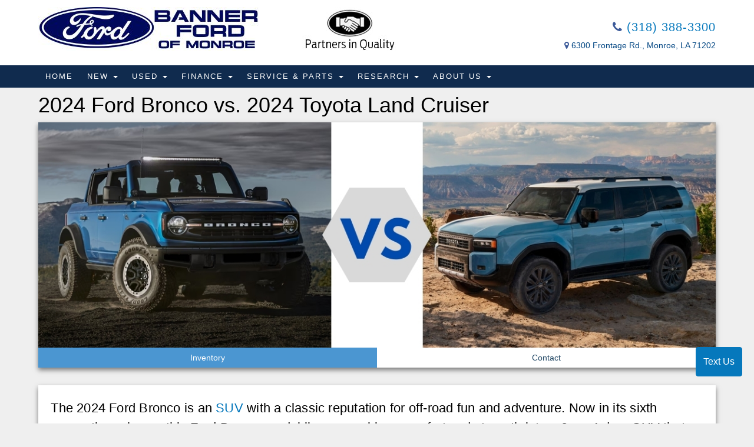

--- FILE ---
content_type: text/html; charset=utf-8
request_url: https://www.bannerfordofmonroe.com/research/detail/new-2024-ford-bronco-vs-toyota-land-cruiser
body_size: 165527
content:

<!DOCTYPE html>

<html lang="en">
<head><meta charset="utf-8" /><meta name="viewport" content="width=device-width, initial-scale=1.0, maximum-scale=1.0,user-scalable=0" /><meta http-equiv="X-UA-Compatible" content="IE=edge" /><meta name="description" content="How do the 2024 Ford Bronco and the 2024 Toyota Land Cruiser fare when going head to head in a comparison?" /><meta name="google-site-verification" content="zpDRWS2flQdlZaQewJTwf5qbU5TaiLpF6U5F4-kFsc0" /><meta name="og:title" content="2024 Bronco vs Land Cruiser: Off-Road Legends Face Off in Monroe, LA" /><meta name="og:type" content="Website" /><meta name="og:description" content="How do the 2024 Ford Bronco and the 2024 Toyota Land Cruiser fare when going head to head in a comparison?" /><meta name="og:url" content="https://www.bannerfordofmonroe.com/research/detail/new-2024-ford-bronco-vs-toyota-land-cruiser" /><link rel="canonical" href="https://www.bannerfordofmonroe.com/research/detail/new-2024-ford-bronco-vs-toyota-land-cruiser" /><script type="application/ld+json">  {    "@context": "http://schema.org/",    "@type": "AutoDealer",    "name": "Banner Ford of Monroe",    "alternateName": "Banner Ford of Monroe",      "telephone": "(318) 388-3300",    "url": "https://www.bannerfordofmonroe.com/",    "logo": "https://storage.googleapis.com/savvy-images/banner-ford/banner-ford-of-monroe.png",    "description": "How do the 2024 Ford Bronco and the 2024 Toyota Land Cruiser fare when going head to head in a comparison?",    "contactPoint" : [{        "@type" : "ContactPoint",        "telephone" : "+1-318-388-3300",        "contactType" : "Sales"    }],    "address": {      "@type": "PostalAddress",      "streetAddress": "6300 Frontage Rd.,",      "addressLocality": "Monroe, LA",      "addressRegion": "LA",      "postalCode": "71202",      "addressCountry ": "US"    },    "hasMap": "https://www.google.com/maps/place/Banner+Ford+of+Monroe/@32.4909073,-92.0440605,17z/data=!4m15!1m8!3m7!1s0x862e4f1149461af7:0x8caa9b5de23c7c40!2s6300+Frontage+Rd,+Monroe,+LA+71202!3b1!8m2!3d32.4909073!4d-92.0418718!16s%2Fg%2F11c5pktb7b!3m5!1s0x862e4f50363e13c5:0xd18cd270c245de86!8m2!3d32.4912811!4d-92.0414776!16s%2Fg%2F1w97vrs_",      "sameAs" : [        "https://www.facebook.com/bannerfordofmonroe/","https://www.youtube.com/user/bannerfordofmonroe1", "https://twitter.com/bannerfordofmonroe"   ],    "geo": {      "@type": "GeoCoordinates",      "latitude": 32.4909073,      "longitude": -92.0440605  },      "openingHoursSpecification": [      {        "@type": "OpeningHoursSpecification",        "dayOfWeek": [          "Monday",          "Tuesday",          "Wednesday",          "Thursday"              ],        "opens": "8:30",        "closes": "19:00"      },    {        "@type": "OpeningHoursSpecification",        "dayOfWeek": [          "Friday"        ],        "opens": "8:30",        "closes": "19:00"      },      {        "@type": "OpeningHoursSpecification",        "dayOfWeek": [          "Saturday"        ],        "opens": "8:30",        "closes": "18:00"      }       ]  }  </script><script type="application/ld+json">
 {
    "@context": "http://schema.org",
    "@type": "Article",
    "headline": "2024 Ford Bronco vs. 2024 Toyota Land Cruiser",
    "description": "The 2024 Ford Bronco is an SUV with a classic reputation for off-road fun and adventure. Now in its sixth generation release, this Ford Bronco model lineup combines comfort and strength into a 2- or 4-door SUV that delivers toughness.",
    "datePublished": "2024-03-11",
    "dateModified": "2024-03-11",
    "mainEntityOfPage": {
        "@type": "WebPage",
        "@id": "https://www.bannerfordofmonroe.com/research/detail/new-2024-ford-bronco-vs-toyota-land-cruiser"
    },
    "publisher": {
        "@type": "Organization",
    "name": "Banner Ford of Monroe",
    "logo": {
        "@type": "ImageObject",
    "url": "https://storage.googleapis.com/savvy-images/banner-ford-logo.jpg"
    }
  },
    "image": {
        "@type": "ImageObject",
    "url": "https://savvyendpoint-d4fff7b0hxfpahfv.a03.azurefd.net/images/content/blogimages/08d9f22b-58e0-4f95-bac7-6485ec0e65ab.jpg",
    "description": "2024 Ford Bronco vs. 2024 Toyota Land Cruiser"
  },
    "contentLocation": {
        "@type": "Place",
        "name": "Monroe,LA",
    "address": {
        "@type": "PostalAddress",
    "streetAddress": "6300 Frontage Rd",
    "addressLocality": "Monroe",
    "addressRegion": "LA",
    "postalCode": "71202",
    "addressCountry": "US"
    }
  }
}
</script>
<title>
	2024 Bronco vs Land Cruiser: Off-Road Legends Face Off in Monroe, LA
</title><link rel='shortcut icon' href= '/bannerfordmonroe-favicon.ico' type='image/x-icon' /><link rel="stylesheet" href="https://maxcdn.bootstrapcdn.com/bootstrap/3.4.0/css/bootstrap.min.css" /><link rel="stylesheet" href="https://stackpath.bootstrapcdn.com/font-awesome/4.7.0/css/font-awesome.min.css" /><link rel="stylesheet" href="https://cdnjs.cloudflare.com/ajax/libs/jqueryui/1.11.4/jquery-ui.min.css" /><link src="/Content/css/CookieBanner.css" rel="stylesheet" /><link href="/content/DefaultPage?v=S1aN5wt2SeAMWSgjPnHq9C2lyTmWghfdyDzsYkqB9Oc1" rel="stylesheet"/>
<style>
@media screen and (max-width: 767px){
.hdrRight .btntop {
    vertical-align: middle;
    margin-top: -127px !important;
    margin-left: 130px !important;
    margin-right: auto;
    position: absolute;
}
}

@media screen and (min-width: 768px)
{
.hdrRight .btn-saleen {
margin-left: -10% !important;
}
.btntop{
 display: block;
margin-left: 7% !important;
}
}

@media screen and (max-width: 600px){
.hdrLogo {
    width: 115px;
}
}
.btntop a {
        font-size: 16px;
        background-color: #fff !important;
        color: #000;
        padding: 10px 20px;
        margin-top: 3rem;
        max-width: 60%;
        font-family: 'Ford Antenna Bold';
    }

#headerFormView_personalizationLogo, #headerFormView_logo{
 background-color: #fff !important;
}
#headerFormView_personalizationLogo{
 background-color: #fff !important;
 margin-top: 8px;
max-height: 110px !important;
}


.vdpheader #headerFormView_logo {
    max-height: 50px !important;
    margin-top: 15px;
}

</style>
<style>
 //User Dashboard Css

    .user-submenu {
        margin-left: 48% !important;
        min-width: 13% !important;
    }

    @media screen and (max-width: 767px) {
        .navmenu ul li a i {
            display: contents !important;
        }

        .userdashboard-for-mob {
            display: contents !important;
        }

        .mob-dashboard-menu, .mob-logout-menu {
            display: block !important;
        }

        .main-menu {
            margin-top: 42px !important;
        }
       .home-menu{
         margin-top: 43px ;
          }

        .desktop-dashboard-menu, .desktop-logout-menu {
           // display: none !important;
        }

        .userdashboard {
            left: 0;
        }
.user-menu{
display: none !important;
}
.fa.fa-dashboard, .fa.fa-sign-out {
    color: #fff !important;
}
    }

    .user-icon {
        background: none !important;
    }

    .user-submenu {
        position: absolute;
        z-index: 9999;
        min-width: 50%;
        background: #fff;
    }

    .userdashboard {
        position: absolute;
        right: 0;
        text-align: start;
        min-width: 190px;
    }

    ul.user-submenu li {
        padding: 5px !important;
        color: #000;
    }

    .userdashboard ul li > ul {
    //    display: none;
    }

    .user-submenu > li:hover {
        background: #4b96d1 !important;
        padding: 5px 7px;
        color: #fff;
    }

        .user-submenu > li:hover > a {
            color: #fff;
        }
.user-menu{
           position: absolute !important;
       }
        
 @media screen and (min-width: 768px) {
.user-icon {
    margin-right: 5px;
}
}
.user-icon, .user-menu{
margin-top: -2px !important;
}
.fa.fa-user-circle-o{
color: #fff !important;
}

.hdrRight .btntop {
    margin-left: 28% !important;
    width: auto;
}

.hdrRight .btntop #headerFormView_personalizationLogo {
    margin-top: 0;
    padding: 0;
    max-height: unset !important;
    max-width: unset;
}



@media screen and (min-width: 2000px){
    .hdrRight .btntop { margin-left: 17% !important; }
}

@media screen and (max-width: 1429px){
    .hdrRight .btntop { margin-left: 35% !important; } 
}


@media screen and (max-width: 1199px){
    .hdrRight .btntop { margin-left: 40% !important; } 
}


@media screen and (max-width: 991px){
    .hdrRight .btntop { position: static; margin-left: 0 !important; }
}

@media screen and (max-width: 767px){
    .hdrRight .btntop { margin: 0 !important; width: 100%; text-align: left; }
}
</style>
       
    <script type="text/javascript">
        var CaptchaKey = '6Lf2WNQeAAAAALI2qLEGbw4mdcZkiSXcfpHWLQh-';
    </script>

</head>
     
<body>
   


    <!-- Google Tag Manager (noscript) -->
 <noscript>
     <iframe src="https://www.googletagmanager.com/ns.html?id=GTM-MSWVJJF5"
         height="0" width="0" style="display: none; visibility: hidden"></iframe>
 </noscript>
 <!-- End Google Tag Manager (noscript) -->
      <link href="/content/css/pack?v=p-V9Px9MRUQD815TPR2CMECIO5LSDx9SJmQFLJyIrxU1" rel="stylesheet"/>


    <link href="/content/UITheme?v=49B2CZ7GqNK017gXSgBdDlSgk_vTNny-bwO-DobI9_I1" rel="stylesheet"/>


    <script src="/bundles/jquery?v=N2YlHnRI7it2_JoqUZTYWxPtx-s61zIGkk78Q0eabPM1"></script>


    <script src="/bundles/jquerytmpl?v=-bMMz7bK1J3xrvY0jdfCz0LXFQqQoACNfPqi3F9xnY41"></script>


    <script src="/bundles/common?v=AN9QvD19T4EIpuhFYLkOlWbMk6jsEMBOoth4DLDv12M1"></script>


    <script src="/bundles/commonDefaultPage?v=tTGG_ySczTFdAi9Y92rh0LG1N6DmoLQRkKorhsLyiZs1"></script>

    <script type="text/javascript" src="https://maxcdn.bootstrapcdn.com/bootstrap/3.4.0/js/bootstrap.min.js"></script>
    <script async src="https://cdnjs.cloudflare.com/ajax/libs/lazysizes/5.3.2/lazysizes.min.js" integrity="sha512-q583ppKrCRc7N5O0n2nzUiJ+suUv7Et1JGels4bXOaMFQcamPk9HjdUknZuuFjBNs7tsMuadge5k9RzdmO+1GQ==" crossorigin="anonymous"></script>
    <!-- Fallback: LazySizes from your Google Cloud Storage -->
<script>
    if (typeof window.lazySizes === "undefined") {
        document.write('<script src="https://storage.googleapis.com/agiledealer/cache/lazysizes.min.js"><\/script>');
        document.write('<link rel="stylesheet" href="https://storage.googleapis.com/agiledealer/cache/jquery-ui.min.css"><\/link>');
    }
</script>
    <input type="hidden" id="absoluteUri" value="https://www.bannerfordofmonroe.com">
    <input type="hidden" value="Whoops something went wrong!" data-attribute="validation" name="SendFileFailed" />
    

     

    <form method="post" action="./new-2024-ford-bronco-vs-toyota-land-cruiser" id="ctl01">
<div class="aspNetHidden">
<input type="hidden" name="__EVENTTARGET" id="__EVENTTARGET" value="" />
<input type="hidden" name="__EVENTARGUMENT" id="__EVENTARGUMENT" value="" />
<input type="hidden" name="__VIEWSTATE" id="__VIEWSTATE" value="ROnIsLRYBqHNyKNRShczHvzavVrBoQXf/ZeIRWSGzN3vCSShWrZ26X6x7O5LpOUQVX6MMKSsMtHd5yhdZeXqE34KF4vXe78BW6Vwhqm4r6t28kAOPBYrrFUr78NziTyb7lRr7quD+DWLfP307LXMlzn4qhPW05ANfBAucsDL4qjmF31YFeytNROyag/LUA2TPGIuE8RhSupCGHBsvQVUb6/YQMz4av7dPlUhQm4NCpZtyKysb4E9KNYfeADWtE0CQI06Mn/6Bm3ODM5z9+kBxdrlVY0BBLKPWMYJzMK0t9VdMdIQ6oYsklAPpMJYRbn/[base64]/[base64]/Zt5DwK3m04rsbkY7nb+snBzwgUq3Tf3gIOpP69xCH3/WWbx4rc0gQj9E+LHOPZi9ZsFt9M4R7o+VvMvKyseQIWk2anjlU2BKOs+j8G9Vfppn514c7+682czvGl5r/WLkWkNU5xXoApmmXriHTDipy6d869mgXMMsnvhbpBLUYJqMQROE7r8+Kw0w9aTR4NMjtFDkrCkAuoyskM+KzXtN/RLliZz9pJ61/DxoG9P/utrAB3KsICGnzu4HivYhAgNKcCo0zJNz04frI9U6nrKs3H9friffEEmjU9aZ/k3k0qFoxVvluHh3Eoe5gSXpFmuE7XMH1EJUq+TS1NxcoiCpevcR+VyJunj7cQPkzckMVTlnX/h0Rtww2QQZp4D/0X5JKsqyJHDydDSFkv0eUO1u4kjuvEAzUZ5YMd6DSeYw7LFVVUO7px5mUNl5Sl4P4F0HUSnvP+NTpkIUOV2MllcyfMT6bhtlf8iqtEVGfBOoI2b9vnKQcKJgBtaHAQQ365WNybV7bwTu2DkMMIW2abRp7AjgliYNR10eOG0rXWxOxHsfmkoTeS2KC7TpE74vwpCs/[base64]/5CMytpACLeT86hk7jU5mIKuv64YK4thA/i5kPxgaCyP2OIQOVfgsysW1YN+QKxx/r4fmPbuEA5FIaEkWj+VzXsB5/UbaLq5aUD4TZIXve7iINJ0+A4J4TWykF9Tom0ewMkFlt27TQX9SesRr8DO3L/5z/pGtp6GYXqyqB2sjr9wE1Cx36u8OfjLjNKmNClvQ+9tp6fgwkZtA16eUn4CojVCif35XOWpf04peNTvl2U6ozqLRwcZ6D9bla4t5dWvaKljWDiud1f/bgiN2JTcjhy3Q+mBWu8RWSQeRXdapKnj5WbeBdh3bd42lDB195adnvcOE2Rm3ChSQ+FxMpHfaxCBl4FxYp28G3WrKQuCyTB67tdpg1feq4Aba0t9fP/x9/O2p0CJhkwE04BopaLxmVPObsQqKkKeOtN+BPV1iMPFXJmU9qFgdUs394RP2oiXWXtuPLv2UAHSbqGl2iEL9iQIkZsc1cVNawiG4R89QeIJqiszhzlIXjsrS5NAtmcL1I8wgj+XRmFFvap0fV4cYhIpyLBAwZVMl28m/5Uvn602OoXojopILClkVrbMczhREY7awGwIGng+E6Q0VJQ7SXo5LCf+QBC0qdRe0xT8yUtp/CkL8VqVOZL4M+0MTFq3T3WLJHHOZBz7EKrQhVKx8U7Hs+xR2OtFEZxYxaq8k5Hu9leACZ378oFnR6E4XFuczLclnk30aS7tITHHaFxFycpNFHR8ktpvNmgBSdbYvHXt0q/uufoVhiXJGIw5bYcSeUYXeEyk1PWx9LGKhxWLNdxQx/ifpTVfheFovp8nOtip5jlo+kOAnznOr6O+1m3TZlwyYzWKU2rHIf61bVND+KMxhRIKdiQAeNhXHLNYVo+VEek+O+OMZXvdl2sFc9ORDD52IjF86fTeFlU1c088IVHVgF2CnVU+PitFCtxN7ojOtS5UBiu3PUEs9zyb0vANlvJM0eDBdbEsvwV9+k2Ny057zAytBv/DOGnF8EPBlL78jJO76AkpZonagiqHjXOfZP/mNpmo2amVOZq9Rv9RzXVAomDonGAj/fFKlmfdalA3aq0/V45wFwbgIroO7RM9qBPGwBNRKYGyG13WmhgwrKA9/LORoBxb82t8blpYmcIFACXJveMOkVYtmfnpv4c3oWUSs5fMCrYgztTMmb/wtAo9AEQsp5erC1e4z4J1rGOD3d3ZDIb+DliRd3rvTKcttOoHZz48e2gaqdhrRnK501KhtbB8+cGR3dz25QDCxmurbDo/X8XyG4n+mAIdnxiIKk8WUw/v5ScJR50hriGMIUVmy6sN6trmFVgXZfMvJYAO++dQul/[base64]/H3hJmEmWiRu5oVVZTqwJ/W7diZuwXRZyV5+69GfOA+34O21TgzUXt1TaBjEyKGwg7+y++4DrUC4n64/X8yWI/Gpm6vW34DB99zbyVJoKFrwD7k1Su5mUVTHHnLGYUZowXWPnaAxmPsCZM01gLk+G+zWOjyvhCp387aKUVGo5zhoYDF2KL9RctjNTbHrL3BJqtykD3i72tsSC+qEa/nm/MinrJqwz7BPQc20PMaumrwC3XQT39I1FBLa7Y5HF5Z8srV5SJTW6ENv/FctNrTi9uEVc/wqlUI4cW/3z2OOVk6q433AMnCumZqaCXi64+JXc5zQgu+4z0KxgVOFX5LjB4+yFDcTazYz23VqfJ4orf6KMXPEsxLdPgvLVj29sRafWX/gzFcoEjg2cn4cXMTS/LijVBB8IqMY1qx6d/bWak4gmUn9x0wMf2oxsMqvd7qXCcPpKBWVgBnEpKuvqmIi/RXPSJggS6ThIi+Fwli4TU/98eWaqMNiaZR/HvX6fk6wcbIwaq292QiyUntmtggZoiVk1sI/larjymjG3BKvncdMpvL2gPD446LNdUHHMJNYwOykM5M3P9e433/blAiAEoxKtSJDVfPp5I27BpLvWQmi1KDqBgI4oVcHeLxfgND3VipmgNBQrxb1yHNBD2Zaduhg8L0BuCKXkmHOU1TqOYByw8c5EgEW22/Gf/AE2IfQd2N8JFSHE10uJSjZXoZRvGhCWeG8sCdFROI8Yl2gV8CgbtTu7oL8994i4zbNFdtbJtIBL6cr6yPTxE36lltHgLZpOaOM8kpGySa/9srdpfrpJhOE62WjZ6hiM2uQnvtEMWxPQbomcUc6UlAJQSoJtsan4fTuzj73PNCr7xcDqtfBysfW02/ixQ6h2VOVbIXmYaNM64G8OWMu4SClq7v9Ra4dMeVNFZaOM2sVoEbVDbBIXS5siRPWS9BOkc10ugbyxRBaNdeEzxNSAfgwIeM7trguCNtYPWE39ouSm5v/1PZrab4LN+Ra9Z7x5WkAGe5SE+u6UBwjNvWvTT0BRejPfRulV1G6KXBHnGHHZpwrwCb7gBIBC2ISlMchxD1KqsTL/nkmZg44n3Y6b9qMuP+qgn1gmF5HXZwPya+CeLBr+MVemzZKQXOG/bnBJ+gfS550PiIOdMvUc4opJX1mu9SKs92Mxxycjw2P+vOkdgIh0O7jboHaTjl/rhO3LmfHERiQnQs4elVlbu4klOENE2Kre3CG20qBwJAEkg4jufCILIchciv3BglA5Zo0nbJfQFPzxA0enmIgGA/wSEhH9FXaAKfMMMViqEjmEEFg1xHCJASNLBBmeNwZX4r64PRCWAss0srIgOvkrtfEi8+LpGh7/pqhUzLQtscMgL/cpWcl8CNFXOPBwNtknEvjbACrK0CzjJXKs4fqTqn0yQ8DE5o4LKlgxDvFFAmyqD3+SPzT90i8xeu1UqkXk8+YE1MS/[base64]/ntvjr/R2N1ZQx7MBYzeG2pmy01xuF3o6yiyGFs3kktzc9WOqQvdrkA8UjyOcDCqn09nYDtX4RZb/Gz2MjjOayVDjv7jgSynSiBZ489rZW/2R4sdnMaU4NuM4L1LxLhDWSh1O698mHcR5ZR9CkDWQRHbvpKzOkOX+KJOprv7Tmab7a5UogRFNKa2hgkFq+DnbBzaMyeGD9bmz5Qrs5vtb4XTvN5Exmlwu2GkkVC4UOQ/LWsiroy6gV/2/DNfIr3+GyHcBV3Y748Z516CHbdkQM1Pc4JPyZnJZLvTd1qAWw4CpVx4TvpxsQ72KZAtuDWkyrLl+OS17Y4r9l9CcZQ82eK518SE0AFZw41rdLeFq9d02zl7mGmUl1B2zYkmRKNTo2k96k1iPqFKDvQWUdrS8sjj/RIMw/00tsoCJoAuD21ywDCBPiI4ZUp86bl8eIDafgAyteTeu9UvRpmejNhBEnOge5WMazmkzWJYXZ5UVjR2dTcHOMUC1d1nyyX7pJMnAOgArRw+khN+lT+3LvXUxYAoNgv3lz1QRtmwA2d/z1mUxGtAY9eesp5Gx0WG+tviFEhZvree7cZeueSOJ/whjD0uwbNXJewzGE9D19WGCjABT8FO6EPCDkagT154t51cSRYk97yAvFTU1Xvq12vtPukP4rFPcXkEm7k9NCio8nCSLwtkVNb9AO//6jJxyJwYWXeqc7rPq9+OQooEKwea6CTyfG6bUmCUXJExkv5GqpTIY94KhckZJAT10Eb0IGGBAvo5IxRPi4e9SZYPFQL2vhdra4IONYlhIuab+ss4oR2F/iMtDXWqtZeDEyQK5qfxcI2ULov4Kxy+NpgsQ+FhPQKvXYpqg7RNta2lGoKYWgGaJI7xDS6X0QC7Q8RMINEEkPOTzJGSrAFn3ELiSdlI9dE0rODEy9hmmpqgRvyhoPpH9sby3wV8AyWz70JwdYfk+IuYPVL7XGmR3SHI2pafqqbwtyTrU+16rSU28XvuZl6MTGbQG7O/hxTiLFVR+jSI8N+EYriY6KZbyN83PvH0oKdHHYNx773amcPN9zqCQ6wzz7KoHHcnX9AIvlwmkmfNAaInBggAqJWiKdvb0CocS03QgJ30xE3f/PHmPbbgNZTdic5jjtJi3HppWmxYFdBgCx8OzHRi3rL9TcIUX677tOPCz025SPX93bohmtAJx8sjslkAqFlDebYSzCGNxZC9lD4a/zpiTlABm65jjamJkMvIRtDi+jQSket+AEMnG+rCxgi6eDOHOuc5ve5DzrrmVI+aiUUexV2OFEG6/MHg2c2F2xQDF4uJ0yceiOFQrFb+eX83HMUAWeDZVpRzwGp15TmErmw1xwHuzcUrb3gWK1TaKrwWfFahmNbb3MpPYa/9b2M8pfDXH/uXvjWNP4LiS6yB4Hjb4jFm8s9C/MKU8ESWVoPWJ9Yj7+ECGsIQUSJMmT/ntTeClda301hWtFT7D52faOh81T85VQHvlJSUcUue/CuNGJZz98aD5j/L5eRQQWh8d9C/1qerSJjxhv0R5XMThex4pY7pI3Jv8RJAqN1bRXDE5x8Xd7cokmge4f0thsgXFp3IdzPQ62MCiJuShm1eC1t642f5AARCCkCR8Q4Fq6z/youtFmq5PE1g6a9oxTbw/sy75aXE/vt7oiSOqnu3pKhQw8YaNAIQycKQvahE5M3Mgv//5Iv0BEu6EEIfHeKA8O3LpQ+ZkDTEab9d4KO6xzrZsB1/NgD0Pmf2O2zqm1ytrGPVR2GanVlDlgt8J8I7X/RHiGjT4MEDAKjOp01+xrmnlgzWzN38P3nTNhoPQkMQAoRBu4g2UcUSWve1BIavEpntAKWUynqr+5oB38GS2l7l0fYtmmMvC8Q19nLoxj7NEU9AY22XvygfGPDF+3UVwTdnLDPsji5WlG0Ys79plZnDWejMU2IsW2yJC1WPNN/p74TCNXm2YuIT0XoOBU9UoFH9bDGmrx4WkmhR4Jrw4i9R/[base64]/0mra29pZ2B38y1XJM4rOnWd/TNR8nh0mIbVZXQBSdoPD5MX0DrZyHaJm7F/w3ghHFF3sJ3Hu6+y0DtnlH3mZ6HungjluWfAIN9WKwayWQPUpyjnEeHaHfdB0wg5hlfY/rgMki78zYJLfWIwox/GYHtQW73axZ4tGiNCqLuxcJArNCpfJguHY3NQR4wObvC1nUvktvkZPCOhfJ90iPbxsoVhuSem1jGmy44+u6Srb+z7+yThLqO/rsj6/J6JAZ8bWJO8o/XXyvGGVfZVK2sh0AclAzBQwR8LH+cJpSpHvVIE4+x45Gzae5yDG0nm6EGTQlyF8TgOW8eXDq1t3c5lKKHjkhieU5DG+rU89HCdX7aJnGSbRwx/zbqa2qukEjd7tjwPRi11/[base64]/c9rfRy24N+cmGVM/pC/0Yuxc0Ivel9y5ZcB6/8PDHmlKIxL0ej4DocTIab2rtpiBCUbJs/59BN0BAReS0eCCPNfiKo6Mhf9oBFxeW9vYtv7vivQgKCR1cljaDesVWB1aOmWTgEF1S8QirVgwkiJXuwU6DNLKQQAKmD2TkEj1+UkcABcj4sdBVRDoJuMN7Em+IjxkTPpI1aYrxZlkgzwBBUSs3K7+PMF4HBPvwUTZ8yevZvvSJbioRywVI/WCb/Ru+3P+MotHi0cdCgfVL6K+Sp7lXdu1dJvOcE8kfsgRSdrlqVNLhCnucnP4YuzLQ9F/cyHgOfJ6oiwzUA6Yfp6FZpEg1VQ9UMO9BRT95jaZiRqrK5SjBzNsWT4xsCxgusdX/q2ABvJvXwOsBHU/fQbB4L4WqDhjh82GiJAZ6sfTyOhKA4L3HNVz30KN1/fGbe/M1S76nu35kNUyfwm4IVl4bcSOoAp70G1r4eIpL/XbchY51bs4L/n9xvvd1Pd3RMvuvXaMXJFuLVaeMagPlzwJM4466Su+3nXhERD0gYHHjUB2FyBN44JpYLjC1mNC6ScxIqX4OFOT7qTNlR78DB0wgNXpCnecBoxCS5y4jRyYF+dlggP9jxlAAj0ogtNhkcNVmwUzI/LC055VzjJYx500rf3XgWPaUsqL17bQoBvXZBRnOKe4CJ6+02OXZ2zdyo066DspUcjDaHmNucYQcBA/gQFy5UKCsu4RyU5oBs+mgv4VENGGjOOQvH1JbWK5SEPfAUuCAZAous6bp8dVnXxeQoMH5zBILCN8HmBOt+FgQz7BhAh7o90vQ8znMXMLYn4R2Ew3GK3COCr4fL/KNXK90t7ZY5QnweKpiuWXu/KJICQrr6EMfxtFtVrpYkDFyc7HwVy6nLiKHxll3K0gJ/5xur+9uBZw7Q033a8xvqYVC9INO7dQ1W92gWjiDQ5tXyXxPIDRcCkg+nfHHy4bXvkgotiHE/MRSgsiPBGNPO/fL6x9eMWGxTjS7LbxNYtS2zFIU8Oq+DsfssvoO7wpgcF4MIQe+JhWPDLZGeM1Pg9WDODoCDoyDUQIrXhzEO3k4r2gIAYEi7pWYpNaBsghntVhvE98lX/7yRGPPVk+ykoGeAnAtFbwhClqZrswYOoIxObHjn5bOIkepbrrxDKsw+86BJaugPwekVIRbCNtjm3y6jiXPeFrmaQVzixJXS0hq6D+3F6V5pukNSdrpTRsY9t2O5HUOreuv8OxtJBj49fnd7Ja8+PmlvmJg8QSJ86XjwZb205LArsiIF/6sUamkUVmcUsQdQHwfZXv2tdqYmE6WeRIYcCIux25mG8+mm5Vcc1tMtEAByoA4+HAFp5Rs+QnLGGlLM73P+ZMFE0LAstROw082cBTIVKetOVNAggbDHiu8Gq+4Ndn2l1nHWJSYc0Zrt4uOLkbHyr3D4zK/YL1k0Ne++2dkOOmnmMFwpnaTX+3gDtUgK4QIANlZ051SjcWRqiXzJpc6felSf3gBCcEEMDlemRHqSAnYS7ootsV7WC3LJhK/0PGOCn4DJutydo+p6iNbGvJcX8WbYUdA5s3ZpXz45bizQ6p2CT6BYyCacyRnlSNyoyhPiSm06WT/z0RqWH/fvg9w4kBou3GvgUtYwN4rK1bMvUVfik5i3tHqyZsPLHZfxac5MeL+ynxGfbM1i9WU11GgXc1Byqgvc53wL3s9z1h4s9+HNRGb7Ezw4Ju2YKRF+p8N+zCnzHFhpGLqw09WpioylWN6EtPRPNZdWrIE+IOpBDpXECdFocmiD3LzvwfyU3HJ+j/esFKx0iEBc280npvkJ8Jnbo8kNYg/0vRncwbmNKLNYlboGFsgL+gd3s3AVEmIMCeVeOkSixZsjhjr0qrt8Df37aRSzGMVjVsw5btn1mHToV222Nk0au77eM2vc8/EDesISI3+BXjhLZepJdNbotidXdZXZrti+GFO8IDZzE6TAVzAdwYWSN7TKv3nhl3Ckl4spr/Rwm8VXo4J3+Vu9JTSXgK/q83njzBt0n2XERuB2nVWHyk8pUW/ym6Eb0tds4EQAc2A4U4ZPJ+Jvx4gzDiiE4rhsy8f7HpnMPR694XmW8/50pzOZj9U1uXgWwjVJ5Xcu4Er23dPgNsMoM+3y2KROLBFO/jzzrMgJotnGUWPXzvQ+T+fod6ZHUeYNKU9TKxzxIJj/fxglbDO/[base64]/mqoseddjdfH1eynO8sbYXSJCnLvWB5vCZgnOQ2r3gksCEZXlUFO4gTQ9YevHe1wSvBq+I+cxiDxNvNCl7QAfJxvgxVkg/wX4GtTOypkjEwb4Bjy0yS3GQwf7H+E7sUKRu9+UAilJ4kHnYbWxi5tbzqWwOFLldWR87owyYYWcePNuhbfUNT56m8G4O88wmIPwC/H8dqoj5GUf3y+XyRCMmOLmHwqQ/[base64]/mgs+T13FFXy2558buGn4Oit62qDMIxLGqiWRsKJtOgKt74E0MNRzfKUpdVRSSGJNRurM/96O+3Tpn7S8coECtuZQBlSzxKmZnIHSL3BS/xAJEVMHzzdy7XLwKDu03lqLuH/Jwud8Qk7laKaBVQomKWJ62X/du22H8psq14Iq2U/Wdye3+68VawgbHhB34r9G1LmYM8EBHZbfEtI7BXBUq9SWVECvuhMVbw9T2ItcZLFlzAFVpKHACpGxDkEb5uENRpbAIdnS0e62PIjHW5VToFLlK2Lu0D6pK3tNX9yS9aobBzdwrd217XEJ/KO2qibVlFUPOxSxeXBVt9MDJPngF8pNud8v18jUP0ORYChCtdsOcKf6n2XoBomv4WXH0970LSVwwtDZFStX/c0gaZ/iP3VDSdDcOTAOJV0x6NALUAs06pf+yOLYfpXFAL+FzkNhUw+4MW0VS0kz+/4NN/HBvw1j9DLmjHzT2GCRBRDYA70PL0cTDcb8Ugmbn9I7gYQelUKkCZKI3k3gENjPvT0/llyZyDFwxkM8GL7Q32og67YNb56tTHI0LOPeJvy3Vl/Cy/62yOkluNQfDDN9UXIh9gJBygwMqiIQoYh7B8AA3GidbsfLxxPdIe44WlKaHe3wdYWC5UIH59ASvRfclKxrBMXrLGhcTsOr4rfhpvuzdAxlNRkq6ec6rhsmwxLLsuASDijxbNsvxxLNtFnkBrkw6NYp/tq79JaCUQ0Q7L4xx1nqqNeYBqmEWpWCSlzOk0MidUqK7cwRBTSgGY1FhITV28YfcEUAeSpcAG/[base64]/YAyMWbNeCulIPXHsAhqZb7ITwQAcUdnQnPcgoFLlw5lDhMqB7lYTrIAT4zR89uYwvAIXvhvqxLNzntv9X7nwEH5CktsBkCdnBHe12OYswAqyJ85itEwb5BWo7qxjNbNe6EcXua0qaypdSwYxKVQJgBJj40PpGpSP3AIFz06bJ3WD7/M4ZbSzCkA7LcSviB+B1vJEgnvxEXqVitKjcc1rXxnAjUOuIXWFDgtlW6ZrHYymzfpb3T9uDvbGEYopbdBWKPTGJRhZvJ1NvYfG4yKrQhcqZUjJcVlCiO2TzQJoBf5tCE2sQNafokNIYpJGsaq5CWDRflS8h/8pAVjQW/Jkb7Y0kQ6viztwPQskblYq7x+Nj73COmjmmzjU3hmGoKoCQnFIz41i4Apv4iVj1WFDuDsCFnFekmKuQKQkT6kCwMN/fV0cZyZyGkIg1jC82PSfGcFzI0Wpdl2a0K2xkqQPdos96j0MCdlz1P/TwHzdFB9GByipCSA++nTxdCXo4MD8RE3DtEcm79vGQFmoPNhR/ue4r9fZk33ScIOEuqJuSSzcHnahwIaU6KNTrMU34W0YSKzJZMw9lxy2SdBu+TXfIIi4GPAd8LP/DmPETeLARV4seJYU9hoP4yv7hwo8PBtlNIKLTCtWyWF3AuP4QujAniPL2K5OL6dUzbJG3ucaPQIpnQHmu4m1eDAbikm5xfB9JByub3KTaUBJif9T8my/9YV+mIEhnUcG2TCkZtjKX5Mc1OvyZn+3GNEDoLgnfW7eJho34KFwTPA9sF6SjJ8KbtbINuPzkqV3Zo1Fv9EmUkmBHpyKt5Ag/Jr+DvTYDCrVNedNYdnsMbZllyfjpHJ8rWordBSAqnLBk7uVn+SCfosqt8L6MduvAfU03mVCGnyRDseliybRDqbOfIeLCqJJN8T6s95fbhFcf0aE0JpGLG5XolUFJawrH80q9u0Kv1Bi+wk6NRk22wHCMGPw+V/6YQehSwvP/nTPtkFB5HnP+UITDqyZWwv0JinuwDgwrJ0Ayenyne9dO9DLLYCdTM9Ff2mD/[base64]/a7E8vxayN6OBMNSg2h3YDQULcxZMmbBy/4VDm6BvzzF/j4r8zhuIrn6yqRHRpFkx6YMz9Uc+PRSeDQJY8al4XjQ/NsRXs4tfAE3ai1+Err5VZ4fZ1x/08BSbk+6g9MmHcJIqyc2Iw0NNWesNcybFm7Jk3tg8smzmcWXKbamNsioJ8qxCKkbpyiSeKGEHsMcNaq6Wm1Wq7qFN8AOD5k1LrLWzmu2lWkltNaVCHfaS8Qus0u/gjziT/Q6K0wROBBa8Q+FO9IUn1hbSLn77yvsEswNitS/9uoIAAmM+RHzQLL+Kk7TONySPmSqQGg2bpn4cyho6TmdqV3/XAct7wCptnYcmsmyjzWEN00hdFUDh71vWHHCpde3upKokNzE2yM1IWSBEb3ci7EHjpR5oK0YIy7T2DDp5PkqwvpGAHL4Mai/t7hyd8jtsFBQXNE4IS3YGaq/ymOtWpa8CotdA2ypOtuj+Itm2IqtLMP5MjzcjJ4nFkWDJbz4hoZlDN7LaBJ1h6ARHGg+nf3qO7sAb1TlHLSwKlsRCwIq6n0FcHSa9LfM0D3dkusMGzQO/fGOgpbt26RbL94mL7qSZ2Mfakt/aiUgeyocBq7qmcbO/[base64]/PAYShMbX/pQ2YqSKUyouiLB5Mc3NrkoYx3cUIa3kUkMQnD0ge05YlJI0AnBaJCq0rYmyMTOC8CZpC4waItZW5S+d2xRROdfckoMf+fNrmDRsih1cezG5A24tdZfD2J1KNPmKDSKKovwR65FVn3i53MZU1ttnVbVFX244kxWdYRJSQRcOMkfG7/wm5+3gB0bCfh3KdYhjjbezurmutKsz3+1jiIiJLzeZsZhInB3QrcsjAAiSzPTebnoqSdPBABWEWI5Fgzufpp7kk4Z+Gj5S5gPvRoqyewYDKhu7eZ8R0rYNbnjEGQ5YBBZ0cCWqQlwa/3kaoxwMH5A6etgmjjOatEymS2VMP7qC62QgxMYIgAM0+WIfctpf14XkCJpVOCEtD8N3BM/a8rs2iVdCeWtC3myy43MUaiBJrDnv8FASgQQcrs1OTbozluFIMKfblYvYF7eNnrrga5Gy18rcZKgqeoIvih9wm8phtzEW/WN1rjAe/vf5lnin8kkXBdIDghw4RZ8Q/[base64]/8GAklYE2bfek/aJwmdT3bVEMjbW/Ts9OPX1Iq6MyKjZ2IlPF07MnPdd9KNl9YUH3sl2gMsmBoq0TEIxs2e1F8etYA4OU1oqnHnHk/HWz6ayWUfpMCqDplkqQPJRNEtI1+O4hQafepVCIIj1UJTSvjHq21KY/VndrBvDIPXkVatJVCdqu28euHIMLx/Xo5G4k+1cCO3e/CWpHUONXZIBaD/GWlQv7Du4RG6pVdmCjpA5rMxzhLguOCFtaS+UhOCWRqmzhqb+Pm+JN1E2ImdLai2KuI30d7e5bnXDk8IDxH0rdKbQp1GSQp9qCmNG97FG/84A6u+OQ88pAklVf/[base64]/HXC2n8PsH9C9COWLIlBqUAwaqWVvqB2ZG7OmhFvmfe3joTNEr42Y492rLlmwlKjKyTjHAd/z17ac/rZgANMsapU0YRBF52parcOx2QPsIUK0gZPCcGACMJfZh0nXkzOoVBpKEkzD1/[base64]/jw641aPEynFoGqteCrVtYhkQs0Bw1L7p1Y9GwJIWK/Nmlf1SpccBXx/5wm8u7iB0l3GfX/xtSH7JzYbAYOqlHrtjaL1Ev8UZqVZqnFkj5kDODoF+joq23Pz707AhL5y1iZh1NhYaHHNXcIzQqXE0IQ48O8ghn2r95GAAR/np6jbJ8OkhmLnbd5wtH9y6JiZ4rpQc3SgFRVRGkJ5QOxbXuPLM/QcoTTi4vmHuKhzlbjW7qWCdBhAWMm6swJEnNCP3VhaKAAZXbLDXDG9GNFs1sep4whTLxXyPOFNy7HN+/nNIGOE5VlWaCY7DNp0I1BLJotej6f9eRgvZOpv2sxh5JjNvWRnXQl/TQCCm0niJrYBDH4v7WVborNpRjRXaiaBrE0RcmDdu0FHw5Apb2GkO2GxMNvgukqp6r4xEp4KTp3RnVX1TobCQloJ4tHIwksXlFa2IMo8IdSMK0Q3U1IYX8+/267f1bti5EmbuCDDjaA1Lc7yKBDcE3sddSa9UUHFrw4zXJPmrHJqPOuKIJW6wHa5ee1vt8YHrHDDtTlGc7nviHYBZ3fVyzT4tnL0xRWPZA2kXVWvDHyQcjxOEevY1v+98rMaPpvoljic7X8wC7BSjLzWymyoT3vG3V+/[base64]/nnliB4XOQwVIquCq8RhPMy0nad32JBbElugLf3DLrMzr86Rv6QFvbsu/[base64]/QanDdp2+wjlOGN7eCBDQxBsCj1PZ9yrMBnJqrEAQJjpYuuF3LPv/DcKBe7sBjcRKEyKobVhZi6pW0lwkeTczb8NLhj+fU1ngaC9lNcit/hmLfPM5Cs2lzr0g5L42wKxfMaEG6SeTfH6BmC/J85EifL9kLxPfz0UZ6egW3tnxwiO//PhUEPaMTbfCij4WqDjgLFurI2vSO8K+BBQ24W6zPgRaZdcBROiLzoXeSBampQnHI6SEdCOzh8Y1J5+e9wbgol1FMNNyWj4OSw2T3LUMtQ2XNyc8igsOGeDJjfrKV491x5DNA5iuZz/nBO4JzXtyK1e+r0urMDPHwSVRE6C2LptVkLu/GPwlvCPXDH/UPdiBGlBzvnn6jRV7Ol+AJh4gK2NyGsmUzKJDB7eUtUSR5M8thrh/sZDyKwJeio0mN9vBR0snlaJiXHQNnOa7Wm30TqGWZ2fBlR/o9y8J4Sq/vYi2xUF92Y35Tvrm4HRmk2054ni++5l0bB2yflUpSstDY/5SWP+zLrvKvufST5mDrZNP58ECyi3b2/hlhy+2SXTrWTPKHfAT88/J6p7EwVchwbsJDMjElv5h5yA8XU2yWw/FxCWIR2ayDh1YYyZgXfEoOJti5t66CAwnYJoCJ44RZgqo3kRxNR2fjrwgKy/wQ6h4PtVMJw9gnV7/[base64]/83wJZgKLNvssUvpZqMwedeTbkneJysSkPxQhok7lJ1kQM1A/sPwdMsydUlSjh8ouopqxcaveNMP1zC1pi4hL4zQWSgOo7AuWurrJkQ7i27ae5ShVo4e8AAMVG3hqqkOqb//8uCw7rmXIj6O7LXxCVc9FfZfLBgbglk9a4xnPf63/NsJATJbLc4jM5vK8i0a4qZZ0srdB47DtdVYqjg/z/3YUGd8SxRaoLYIbicWaUSMnt2+IKN6AxlF0a7czbEuiJZ/sru5z9jPBtzolg6d3tCkFBEuLSg3/KkuGUiEYsy9E9wLpJuUfauvmlDkXYh5s7SS2Sw29tYmoVGB56NI9vfoMaRRNzylbaP/xf/QAVBVrWmknhx0QKY1SFyX6LSipRwePAejJVJhSluaGvhrLERKVTSms4kaWaxyRHeAOb6X7fqDji2CiAp9aAz/witYl0rUuJMMPNymUu+U0Bw7CHhMrQRFgj2yGOYLudbSQ/N3V42n5Gww0WMocrhOnqA2bMM+yKMkxVhjdAIiQmqym2JgTtPFSiOTeyvrqq4yPVRX0sBirCSLZp7jRCqEjzj2JYqC43xBnAOZwGZtT/Emjw7yBOJrR1pl//1HNaLSNdgbnhymTS12vm5TiiaJmzkbg7Emdufs/OAqf4wf+DrsQ52fyLDU3z5fe93eoZRZUebbw68RdX37NA5q5gzAcJQiihn9SCNZvlTsJnFn7kRFNqDiV/wTbUVp9Vf8umMeicF+koqZeubsYwaS+k6A+g1W4gM+QwvL8UT3MZ924URm3Tignu50FsnhDQDA47H53MTTTv7NPaZ92WKI5X7VTaKqu3vArpKKZWfZlB+okQfeNuPwkTexv2jVujEXsm7Lk5URQE8aoUIZQxxcCVe713sCB44ljtd5xYe0vCGk8GlCCK/gxkJITNMwbdUVuGOQgnDjJVc5+0OSkpB6BznES76TNEzniLb7bKTBKeuhgutS1VK0doGDuIxodPEvAe8HNZUYgJd64+r+AVVopMDhJ+/rJDniVsaGERcvzGsk+q1Blqt7unlugy2UA5QEHljM8rZIge66klUWh7wCS3FbMR7/0eQaeNvhlD1C0TAEfm77U1Ot/[base64]/PRAf24EJC2hvy0753OAEFwZ1av21Ysrs5i7BKXaSvgJQLw/[base64]/RKNa214mHEk/5o/coaA3GdasMUTM0awg6Gn8dctYm1Rd0RKXVLmAir76yz6fUXzlVankw1nehY+7y32DVZlKqjIgPCGoBL+zoWIE7gxGumP46TiAabrrt21L0CPbHzJSQa4PCj50yWe2dFcxyB41IrMQFKztSjoiOcrsrS9jDzSbchP8QJCaQujnO9ZxsY9oJgztuF/ugMmMlOENd1FQuRXSLeAqYJ8sjqF8GSkFbhfWG0pmJSyuiTq0wTDBOMjmto6M0OiED1cilYGqXQ0pMu7qRkLWraGLf5NMmh4un/3VZy46Ei6hLEwPW8z5uhlzqw+Qx9ZgDmLCtDxsJO7xhHHBcu2VuGbczOhBmiarLl9FnkPLp6zOs6ZQK7wedqdr5kFDF7ITo0GtepxF2gdWgh2a6oNaSCgtSr3vs0mQE6Zm4oXH2DpB1w/X4bze2eGhpyje5JtFpyquPrrayPmiW0XFfY66FwCX3KZjmcFtTIDFiu2mcL72Yus3OlhcIsemQR63QTPz/Yjrvg1wDsPxP8OAieudshZ0leOtWxhZMUE6rY0RHqshVzMtDylQV206TTnhRpN1lJj7003b9+T/[base64]/wrUtv8FH61Lv27MnwmL71RzyJhNda1zd4IL1oaWk8uQ8bG/RJmZjG6L276Qwur4jJfhGaCNLqccm8/BTQvpcGflA+ozd+JvrgMnQtvuiV1URJzLDEPywM6rHSG+qyfDdU8LIcU8gfh2iIS7Mfbtol16IK65PDBqQEUrXR2/bjUfQRUWkDrv+6ieOyGp9c4PWGYjD2WEKhIJjaoN12FiXwz3WK/rNA9AO9LhOjbhitVXdN1+lYen19EvH+nrAYl7Ll3BQ4RlKwiEwkISnZvb+GbVDarXbZ+Utrg1PRM5FfjHbrK+hsCBdtYlZfON8XgGU+LN7zt0JgHbBPELkAhbYn5Zi/4R2I95DnC5qcHPu7CKfttJ3s2ZKiuFEzpkraoGeAPXEv8cqfGyFW365Kmsg+qpXNGjjPoShbIQPONsTDA/lPRVCy6C0hE+7hsz5Uqors59VPdeEJskxbPRWEZdNOvnh9Y+f2KvXUggwPauKfw3I5DvUF7pvklXrbBkasWMe2BFKOUNE0YX62Qhng+c7YkIcF9lv3810rrISibHHDTaY5pak+HVs8CAqPdfX6n4KpI4U1+e/L3pAy43xnCYR4RR16PfedE2GVqi2qjbcqEApqOsG4DPFtrDoPs0UQf2zc8YmkVSPiwm8qvNr3TA0mtFir6JjhjoMzuRdneYPHFP9qyFuVRW0lqvBgx8rJf3vLs9m9jIb7VZW4SyDT0kkKGLgQJIlL7ipE4Gu79CVb1pQ1BXAaN96y200F8fzJmW3Ot3I/PMlh6zHkE3zH2l0wNNvc5MENpm9QA/Ggvsx4SHbrxnWFsUzrpktwpjuUhJVZc5R1ZOYQTVcSXSvJgUrSYazQn58M0BxDzx0uzvqCgjHhARo0FgYb8ROS+ChGquu82Wayz/Lk4LZhNmmVBLqLREwzBZ/+riWy+NHRM+jAGNDCyv6SQebFDLOdobaiCU1M+eG+Nh9FigOqW2TCzO0ehLVbdZDKRri2tXFiNfoHoRJKqcNu9eV3nSSJxam80K7Ej2JeUdqnfX8B3C7E/n+65mKGWKlje5l8dNZDJ1XCXAcbg8GAl8FEeWJu1nfrXMNRAEPU1zZUhYkVlkUjKkSjC4M/fhFzMjVPF0+PQDdcjvPld719BWLhNzmZ5wti32qCZ68uJ5/VNtdbhatVbgWunTdrXyOjZqtNu2BHf0q0VZaMmub5y3+KZLcLek+Xe5Pd0BzxORoEGCZWI3Z4CPuGNUH/sdKdbS3tCZhW0l0NiiCKEaZ6E3E9QWbbQohmZZlTsahWpfCe+3Mam/N77yrH7568hz8UH8JqniUKeZkfrUcFzZAsLyeye0Un2IPJTDmmCpFbgWQHbtaJHzsKQ99n4MTgOL8+k5RFFd1Vq3x7kSJF+riFDBRyin1+lNd6dZ9q/n1maf4jgJMxM5dJY116aAiCTjwSaCgg3atMnK8NYQV3htbXq84FaeMAJZXKtQ/ci3paSBGgQMsR+JzO3/52IPYDye3lTeTdkZB1oiJpapa+F7aSeUGM/gUeq8XSkhRQcJZvQBd7uZn5E4hg8761P/jh/q7GkED5cXfEvg/zD2cbBsZupdorjgfF+LkJeKs/JPy80oIRQDV8DBfojK3USb80YwBGH2+E25NWjdAh07iQkBk8XwBX46xRb+R4M87bGZ5D5Q2tiCWsgszs78YKqibnnOX6LCk9LRzBV19/bi+AdCEDeQ3L627mfvyBaX7l36q1vuA9ddCP7XyGNJzZ+dLlCsSk42IjjIc1cYO8tm2Lox8A5ELPP+aDvA02f9u7WvBbTaz4snmr97zeYCM5cOsd395MF4bKQZtudjZwJs5OU3ZSrWN6Hh4L2wQQACmbqIpMEuQk6RVZwkwVGFljB+UvDvJmTAnAu/TC+Sh0HwnlJfupHdnILOudV50qhj3HPLDk+TwrcHZzxwgjDY7UQ6L/Ul+vzlBiTGRstkVJ2h1HX3TQiIXKARc4eNfPjl+cpjT16kjt2f/tMBVFnvqZLUUnMT7KHgPAwICvTaSjdHlJU4yHwA8oSWZINsItpEaAOFKQ/xQ+iB6IlIB9s3HF2Dahw8GrFhIu+bK5t7dmYDLe76Z60C+m4KQFqRhmvieH22D5CaLzO0qfOU6NJIfP7pRr6zJP+rR4xK6dZRJPfgSwxrdMJHUrxJpYlouIkEXGDNwriaQRSFPE4JOtcrk/8BKrVGfWm3g7m6hTkLmv2jgWQHH2rwzgy6sNOPwY9ZXj9tk0QqVjG3VNaCFgTCFRW5O3vJ7cAU8N317uSjoS7S5U7xxhJy1qFNKirLNGWQ9lxyUywqhBbe44LSH3phQkhNgCe5W3ur6q/J0GOfsipokR4JfKxaQ7h4CY8lYZsjYunG5meMyEa7TADxXn01Py+M7/Cz9xwUJcmFR+UmU2M3fPpiJVvOouqhVh3IuQR86dfTdhnjg0lD6UB0G0NQoeSaJQMs6QUrWIRQKsGp/ouVtE1diQaz8fQR2F7XPIa3C64MdHr58s/Do9g95F5Nl/FJ4aRpXGuXrztbnlyovTIkzR1sR9XUoJ+k1/Fvac7MutdvWgjgC6yknZr2dBa1FhUI6PA4hSvfawbg/t4Gj2SBez4ttGf04qw9qTdBua5wSvxT+9QJzh+h1iPHoJYWfoS6a6YUTVOx0FrZPn1loeS0MKI6jHc4AKpKKA7RWyXtQkFB3bWQYFNj387JEq2LtIttLVpsIW+5/GKiwuKLQeUbOxyWjv9wAxm+CNEU6jHsjUVAaOcw10G2yVWmzbbBE0wlj0XI1cjrhEKJjD7SDl5BQ3wxEwe63SJPhSPAtXGoor8aZgj99UVrv9JjePlcl6LJovp/SBv7EX9gu1XVRdkkrW0DCjnbK37yNUm3wEQvAafjmP7LB/thzpTOeR0idKRMNM8M1iMapIsZnQf4WtwY3e9tNxeQT0153TbKNossZT952l6hT8fVMUfCFpsOsWmNCjZ3ugScas3opjXbfFGnvyy+YrdLoQMyMwXiC3a6NRUdltZTuVzWWTM7nYHp+DNjnkH7Fyt9Uvr5RWusiFCSVmPXoCemAgvz6j+lG/hIq56b7OXgpFoyB6xXQIqLjRZ0sCT5O+4U21Pv6XwT/FNXVwzexOMJG8vv+YlgKqeOGW3f3oZKfuAqnu4tq5nNJ/KUNDyskqCQrtYizjnVUOMMMZv7VYGy/PwbS6w0SlHNmavmGLPKrMdw6hw+bbdQdtHnrvkyuB09pa+rKeFPBvOegiOwsMLXbdbStH1EFAx7Mc1HV3K4rfCg0zvthzdKitoj3v0DIAMCZuL9uKOHetbmpy+GKu18dmRr7o74SYs1MX6bLSTZpje55CM3QUuXXd45ZGvrzWzDwCquyprdSyMLVWvwt0nw/5GNGsyNrJkAVipgJXJ8arD+Pr0IePCsHfjZm9X+mCvtFNA/t/3ofYN7hGawO00K4p6qDvP9WjITa15pWJlKveOoMbdAiG3n34L0Wliw8Lm3CgX7v0pSTKgok2tsH4gTpEYYT3uFWZxVNVZyLWUMjUtNoZSSgS7BSch8UQugoRHIKlrD+R5c30OEWc4ZbDQAaKrWhly8fJPimWpyyvFMhBhQ1ExHMUEtNR7YtLueD4ASAyM866/BowUINmXmsm9OXIkG0UtpCAsB5dC3FO+KwYU4wXQgDB3yx28wtFTdq6tCe5pkPWcaLUMk611oj3WoeO5FiYAOrtE+ews2NGMd48gdHMLuuHxPhiJzA1ubhO/8wDf1upMRTRMkIVuceSigGvDmoHjLrjJ5qUk8g0folP40YQ9MF+OSf8MXpwGi6H/cOfAT5bSTcQg5iniiJlbdCEt0Xr4V2xjBpXQaRiR2+pn36mg06neC28UX763v7Lg36yb5rGE4uUzLYBXvTvOrVYClEVTtB7kSH5GSvV3TMeNy3jQeXCST6wtryV1IhOCzGdx9KoUDaGf6A0AQa4L+/ouWS4eC5FhxIZfGfl1VgOjOxgVR+lyw7zxWW+MEth5Gbkrtts6GcqYbaScUidKB3AKh/O4jzAfRlRV0fy+jJHJMruc3X4dF8TK7IWQGgAaIlFJah+l4AyOQdmfkMT2rwsBVinc4TLWcRu0Yv5AMTa4tlcXjrpQ2h0XNJAxlw8CDDlYSYF0FN2tusXEK+oev+vxLsSAL50s1sgr0g/aAgn/ZlewXeKlXfbZKaHsNsnI2UMVvv+efTWXJo7ozrxjR1diHonFM1LafljKR536VaL5lRCWGCOronPC09Ywol0y0NUecTYHDuyVDGzDAgQ29wLUalgFIDd5qTaHPxuWPVqKSuL8ehT3maZU6bL8KPZkVz3UBhhjN6i//n/vDY0g2WTDs140u4krhhRKGz7phHZgPpjbALNO6Rr/zGeJpNufHgKt8hDgL7YXqhxOJmF8BiQvLL3xaxPMfeIWiLBFHRgSXxao3m8+T6IP+QWMew28ZnPryX2Pmj9jqwLnCuZWPhuWVHrQ5YDf4O19rkTJ9aN45uINUnZOk/M5LPZE6crVCKIoRdw6lLAdBSmHutnP8yZWDGqAm+tgYKUPwYEvndOShB4DtVJ5rj/8BY2C8DZZELfHdbGYqfVzhQ4c/2qQc4Q57xuPod3XpbqeN1Bs1Ju4bjBOS/3pdkMDtS5NOQ8QjOl0eV/xNlIO01zj+Z6gw/1PTdWm15zULtiu7/m7lMpFWibkUS5LchwquAmsTKFoY573LqcFioXP7XYqppKpdO7Lz2LAjYuxQOyaIHTqY0jW2/rskq3SvBtNtRUaSBzkYsILKGATuN1YzhxqmrW5U8HnrSTh8Qt5a4rBRwRF2ySSdm7sm8UxbXhZREtVmvJye3i/4LtGwlAaq7QHa8XLlMIFhTe3850oL13d7aVMNQum/Gsc7R2FXa+LBIupAgDzDmLwQG6lJeF7XCyc1dugb3rxYdv5Bthg278kAEZ14O7RWMt+gCp7+rLY0hTpR5iEc/gPST2iRv33ANVK5Lz1umv7uPnJNTKjyx7koaG337z0BtlX/j72kCqH4SEWdCUlsI9yByzRMYJ8GY3JoXmDr+PtoqZSiEkq5YMeFlrdRdqKBNzB2ougDMSno5ZSDKbFFVAE7y/joUkbaVbdYVNZofUwJvXQwEqXmpJHRGRBAzgo1I+uFPWwQjrhOzbdtzl301kBl3SjYD7XiF/l6JjgmpQFso5T6rZv/wwFlxjFGqVJMi+zqevtX0+NjcfTz6TNlYKHrUYOZtnPuPu780uG/XD7WUYK/Vhzo9BmmRM+qsSoAmBNte7a+XCuzvGpGHVw5Or287I+FfAtSBINM2U8359CVONxrn/UWRADk5pL95wduWT9dx9cgMaDOorfBwxZ+o98/3uRuUEkIFOdcf1yZzqU8gWZmMLu3w2KZ4cC9gxdtVzytn9/eL2J3n1BPt6RroJtAb1G4IUmy0zZDVoMLn2Jri1cyRENvptJh75WcxAk+ogxajxVPriM+kkwIh0kpfI0fooZGhIzaJlzPqXdPtBp7AsbhUXgBTO+PesFgt0jWikrU7fRF65H/vYRwWYqaVlvjd4G2nFUVqtSsHfNVYi6wIceipSRXb7pvJV9ugNtOsF5BmKITJc6Gh2Rk2HTpmzAw6+Nvy4PCrDLxiT2tHjTEDlURpR9OgPuCdx9+GbSrVXzuBtp8zxtuVVvfDRuJ4TYbo1NreYqx2VUkdnpYyLFz9z/xl9cTMT7Ce5fNTkPtVgKIq0rVoUc+UF3y5+dQ28gFpiIs3UzN1yI6sviddX23djx+3l6dqRD3tT2jYJsUcajrXeeroxW/4tSkGc6eNJuuHwmwmhBpcDhdTskoLf/iCwFUIcXNzbuzL/eeB84hOze+pkSSz7NtouGU6ZTWca90HcATkWnVo9k5QAVvXaJhM3wHUqwx6HZhSJwON+xlkvxVvHyNEy4s2cQppZ2ZgYvmAZQNODU8ih/R+OzScA9JCJfD+HGODOXRITbf/[base64]/4bi80sBC/r7H2/XWr4lDof0FYhOypgU20QKzrpIvrtixxa+Rrt6XQ19ULbCj8Ke/ERoBGIfykdeLMFfgctUqytjvwtKcFrGckrUu0RR07nvSDErx2BcZMhbimqFw8EA+vK02UO/P3xolmxZmIYS/P/biJcHx+v41mzYEma+kGLIWphiKa4ac0VriEJj1UNadUPgAnogd9k5HILgLBqK7m/KPT7wRKYYrvzcbq/Rm6qlDxuSt0evXlHYlWYgXUhy5+1xcFkIpoViHBHBEfbc33nxb3ICviYo5k1XuctTzIb/h5/d1QH/XVGRdkyHee0++OaCaMouGfmaEAhGsHgSvPD/wFgKfWJTZfrOWiv1nMFHD0iTHMnUlSEu698s/Qr+S/MzO/qZXF0U4PvB7Em6XBgzn8g3s0EcR7tc3GLrNKacRk/Cl/TBSLmULeliLfIkG1AN4fKXOznVhS/Httm8DZVI009ob2Yr3BUWbmNDdGnSi6xWOhruDK46fkP0JeA8mHH1OuSK9OvuyNMbJ22vY92KgPMsfi78e+QbBlXn2MGOxWBY7bjtpOs6MeqLr3Qh9E7glcRoHks0ABDcU7m96ZV7xcvO7cmtZg+m/T29EQrvPCrYL8jMKSgN0bZB5gyH9bp/DPVHx0noY1kSdEbn7t4Kn426/C6Jcf/4+AQ0fA4uV1xItaJFAXYpJE8CTWEIOZbNMC0Ra2CwHFiCifUMPmASuZh1uhljSPtKQvyInKatJDvlN+lNKIsYEAU3lQCyIEYUyybsdk/N10GB+xeUFodqgqb6Sz+9b9W0ArjLuarBsXjA8j3exCJyn0GDcZuWPHNVTl8cfyvP225FOQll0Cepnb0b+ORZZwx4rCW9h4AP/rz5Z30LHpSLLdmD9DOFQWxFsJSc4Vk+XvKAwM6e6najlZFod2ScU//6WOii/izObmjLbimlkVEW3GdoFdpmYQzfKvJxQWKGVLfA2ZDpgbdCnUxp09Bszsz4BasvRHGwLSCe9k7dkZ2NXrFLM9j7H4BEGUNfpHWpnSZQUAtcL2kAhjpTyGNM/s9EgNOY3fcIkNlSKFkwxlN4dvJYysw+SYVsEwYRQEoE6Gb5FFv69tpeEN6UBUJKYQcXPxrRMA+L0uqpVhiO7rWpwUCeR5HNrXaaaoaaHQcE8zPTop1DCjJx1fSUPeAvICnxF6Vw+8KbrLXHWrG0SJp/izGKsYziDuThiZqZidQwqcmIufR99VI9UiqyiQwbzmJJIg1DyTI4+fwtK1VVLZJoyT/JaHQCgR/rc+kmWrc9uDUV3sA/FdOTryGx8fPsCtT5egFGkPvNy6jUyL4tN9QfTnvlmX1WEwBNv0d1NOO4ZAfZ3dizeweXxuqx2xL8qMcVuxNG1z3A7NWhiwCUcFUMT3/hT+nfI92YRBSnH4ofDsrZCLA41SZpPeV9mcilX8XUfkPwBls7Q2Hu9zTjmMSqOq0ZXmbCYkJq7aFUZ7TPY5WuMFkoYVGSAYSYJBj+crPgrXub5Tl3t8pqPyrgAl1gvOcKWbTm04N2ttAG2E8V8BdtN0P1JeyrzoNJgeaI3zIYPnC302O7iAptJFcWKXGbJx6/FFmblVz9kULqWzzufD9Q72sYePbhRG0rMmASMG3zAWNdx1aO4iM4+tWQCjm5f3HrHMdEhrk9m7qe+oA4CGftDXkyBU1p89f+BLIL+bp4OgulpShA2Jh/qMRRHXV51iYqe6bUOITWxR3DNO8l4L1e84ostwInhSdUrM8vrikJoje9cm0LnpIazVFuWBjuuZ8rAcgG4FzvWw/pu1V4RJG3nGW6EVt24Nge67OloRXs9Ebls1ngow7bHYSc90gz/Y2i+1N0SELNBgU2YbIQKNiYZiwtf6OU4t8zcCTaY8UWCjWRRqW/UcDss7BBP2sT4E/s+g5rpul/+XQozID3yzkWvmgFZP4op6qlkepy6hkgVlCjdifQH/JBVkwc6Jkj6Brj/NcuDiKpnOGqTDh5jb3P6rlD6RlPfhswPczq0zDEgHx/v4b/6kor+FcWc7CZLhVQ7XlbwEDXflg9GKf76tfpqHbqZmlnwM3J9z4Mne1KgiJqagQx/4sxG6fSGOfZXCFEGmdhfmtjODSIny3bPQ9efKne9hgQD6ZRDzPiSy8Qrj35GXnvKwUnB4r71DVmaDvOpxltogLZhoJm+cU1963A16xvKWK7SOEgV74ELk9l/5MQIOVF3SOXaehEOnHTbBGczcJsB5MYwksverlF3NvXz9p9Mu641WlZeJxoZrSEdzrFiWjCG41r3r1fCPdV/5ndoVqOWNvNDuJ+xI3t7N30Etz7hldILpsDJA1VmuY1K/PcZ/[base64]/pevwZGZS7kwVpf7m237SzBUgOLJZwUfRLBJ7tlMtgHukoWzPfGt0v6dDhMSsFT8/hvL3ae1S36XTPVA0fTov6bw21J867JB9rsXxjV9VUk3YjvoX/FkMWR+kpNvBiMN4PDXjrERhOCz30dH+EBFhgyYORsO9i9u+NEi72Vt9TIzbg2Z12Dvtdg/cs43rjJs/ClAEHJeWl9nCooMWH0NXAosYpICola2M44mjZN7IpOC+RFevfWHVcwWffpaNQT+PjN0v0tY4bBDLoeJS6nWcBwyydxNyEDihhurz8x44HdDzAUojhsoLj/NmU4o8tmU0hkxtgyiYzGxFTNrM8wMLK6R+4J11IbXIktgOOPhZRULAjcLWW630BTMgbqyRDb3TYRNSoHa0vS1+kkEiYB+hcgvW6POBdUy/+35LaOOk5aEIZ6Q3WQk0eS5R4h88w4qFAFcqmTZHLdf/G3mpx8J1qVWVM45DatgcPT6coXCzbs9YsHV1pa37F+8ZJFXKb/G+xh2laxuDoMnHzwh6mA5NdYXVPNAJE0S5gvPUhF+/b3NnTT2AtAW0AKmmFXkSEDygxrOhsklZ9OO943Sm+KiFkLsU0KDkMwobIRky1pIEQbV3WWf2OThTaSjqUrYFX3pXpjutP5swg3G/6GVAy13rIArVlLr1qhk6pSJUNxU4u7oXC84fNCt49oAWWL7o7ZKN9ei/bIfBtUZiBxffYk1dSjm1EzuFb8IYrMG4WXDr/0RNfq0amjlJUeo3jNmCSNrneO58mAfw3YZq+MQIKcctvZFwloAm31KCv/iV9pEP5wzn8wKCgGVR5f/vPA+OEZijIoig+w6ngO817XAqoHzvbVd3GUXHcbf6QU7CshG/AbswEcx/b0eaClv1DbAXYmztvzBSR7fL01sk0y7NEk37eVUm9ooSAVp4TlS+Q/UlGz7vm0S00tmjQ2JIHZf/Io74L30372WjDLtiEqDHxG8eL/AXzpmTGOf007DNtAmBSyuscMof/drIdGhmLLoMN//IocpRw40tP4GCOQLcFH6eRNmBLTVqiqiwrCtdzVH0epXbgWRTpK9UIfab61bXsdtdtqScqIksgBbQXv34TWCSTH3xBlBePJkeVocs7p5nj/cFmyrRdVB6GMSBdLnEs+W6ZBBbDaqTPZYQGojafvGQzcdjqBez1ROftUn0p8L40PMI8mHqZQH2RiuWsaseXirfzRkL9N00xcJnKCZClWI5FT9uRfuSA1N6s7X665bwH8uQR+5wG/Etdr6ysZ+9ApPhnLxZ5Oo39T7eeFPReq84rEAMWAg2LvqbNtUplRMvPxRPTKcq2GAp5Q27A8ok3Jp9Pa/E2uI4QQT1AXquO6N4IIwPv2kdE/Dn+eRqoXtEAXQh0yUp2u1ZyumEWSpRlhwEWrXU67OwlPiXXgGlvCgCUlQSTi6290gRN3C9NJpZq+THgftHufIkyJsRDfRmX0WEIWDK6zlCnQSZiRfzN7DjD8Xi2zKzJioa6huGxZLUj869ii6PgorrmvrgULEVeqLB/Y46vnc5y2lfoavGNNlZpauLTDtcjlQMVahkH4DKwHMiOIH5gFbVDdM4d1ncCd9X5TQlH3nqvh5S64uKBQjiFfQAkgsN6Bwz92+O4uK5lWc5IyUR289/DcYKyrI86cYUr/P7ntQEmXRn4SudHpXQ1TaIvqgaH3yQK3N8OKFYEkP6ZBSuinks+ITEsoY/GNoX0WcQKuLNGOoTnijwJIuRrSi08ufNAS3Lz3GBMxLuio9ogzBbgXmC2NAEG34/5JR64kjJLbdcdKWnLoo8pQpRSnqeU5AjKp7k6lHBnYAAY6+Sd6099Ca1yUPVBhL+dfHi6eyp99rP/dnR6EMFQvtHEUu/giLP+sOe6dBZ+PC2k2ffAdvFhD/yrea3fTyTmJJQPoeSa9xGug9wPLyd728tnFqm2FgFpIoWUA3lVwgQphkc8vh/0FWcou9V8RKJEAqPRUStD+Tw32Z9TWZxzU6AkOOx/L58slU/Fn0sxw64Qv7lyDMt4q1C/PRG+gT9d67qndfNtzP4lzXiQ4b+DYEqSpOg1FQdkZioIhUg/xRCLkbj4+VEbLjX7OdmdpFZC5Rp3eJIxy7H0G0zaUyUOAYA5me3gXKGp/hz5o6JhxyzSlMN2gluvbuhDSHjwr4U/0Oz/8xiTHyrjTqMsV5PB/giNd8opSieI/tjarDjRRODEiUWlOoQOxZZg+DKTciFSokIyxn0d8ohnIBK5xjy24AnDIAPxUx1lKcEJpDiHCVifNAvwDcH9rCji1ot0j1NIMfJ8UQOe2cm0QPZJWcCjLFTQveIErl2mmeYfktocJ2XBaAz5zhVEaTVXSNbl5ZY/AJs7euwahmASB1M0RPpBcPtCs6IGP4Q/glzVjbO7FuD2yKqWTTvDMqltUIzOxs6TpKE6mn/oHpizVyBBaSZQTNJjPowFjcjBYXQX5mRnZkuzxeNh4sm7D/Euu+WGS2uX/zE4W+GE5UdhEWYrChGH3Zu2ccMo4kJSHksZSE56kVtNRMJ2c0VCxInHkt7oUXIf0qnhp/Zb0dEy9vvvzi/5RXr27R2W9CdjiwdXc3oFIgfyWeJaT4SC6LkMDANf0YxCIWLVV7yeAyayf4kGB4Tnis57iS7Sx0x4Br0pN2IO33AwPXgxcjV5bAS334Y+2Bfeser0M61ep4VqEuDnS0QXT3BXemHO57gUy+kAm4jeK7SIYWuTbcDFnV0LC7/diE178LdoCp20vqJ5/y493UkaXMqXQ8qSCQLEg7+1YOfkorrdxjANpaNiS84zA+Vbc0xe9tu0gLze69WbUwCjN+KZMqOpF7dQmDo/EHBRB1/F7yVPY+CJGAVDmAf/EImywTgryuLIJmNeXWBMrtMRlzWyVfhy4cM8uE1+nGK9z8N4IJ1UVhXw6h1aM8M6B+mdf3tXY1T6miUiG8bt3C3vUKDeI4BZ1J8Lhyqp4WkMEl2vkGXPjZFM8LCnLTSrd00ohCqLzbS3JLFHx68lsZY9bg11tuxJ7/st3wV5I+hEGu7bIBFaQsJpVPijlr4P/jd8neFxpPD2UWkkBLelJSiZF21QP2eItbCKx9rJhpxIfpqFHHMlIS5lPEdH40WbCfL8zsFSxPgbnXxRxy+k/iPznqulo0kUksPbVOwnLhxP7b2Q5MIvNAfmbCw26CmEMfZSog3SobK145YF2KBeFIvuL2tUPvZ4+INVnYJj38P+7wvr7KuwP1VkvdGNxNXmGQhesRJlufPl09rNCuwwlIoDpa8kTgxfMMpiyXIWvbmOxDIeMv28tlOsHdm2GHUqG2R2FkALNG8hsrn1rF/[base64]/HcRCp9KD1gi6x4Rn9INUNuL6/NExwR9UwaaJSwUl4JMbYx3vFK13ZDK2HCjYfJcQyIf1WMsUGX9EZfjTvzJD3MpHgWdlzHxZeYKasvzY8wQvJfewimKIExUZTyVYJ/Wx5LuvhKJz4OZ1Q7iVRlVF+tmgQbRx1M93bM+7CaF3sp07HMOmhuMcFxVQTyEK9LAYyazwxKDN0/jbjDPrGxg0cdBRqulkU2bNoO2pca0KwIX4wW6odZbVbeoDr1CAp/yqRD2tclO81sBJGCUpJ1Lm4I6sB63ZyrC1Bgciw9bG7jMwtK2NfNaxgrjaRtkuvZygx1oBn4Vgq+/7eAyBv1dh/8wLSHPgQJW1VUMa8IX76XTqtSELunOg/ljavsH0vydrRo91lRRc86TbSH5QXOs8TT0/KtmKIVaV4aUvDP39dN/VtlbljQTMzkX0qIeHFvjLt8Z8WmY6HmdV8ChKL+6sNzP4iE0ZCPldyz4frj9BD/[base64]/qoNVsvwRkR2G0YnCFzLgcJ1nwIjJnlKyHjM8MfNmkyPZ/P86r+whDZ5sbtKYpVOXGSzEgHzA5y4Uuwud4AjHjswSG5vUJO0yePoQcGMWViEgCJjwOYH1Y4i4QExiaRyTNgMy5JAi1z95zRwq0KSqe/1bwDVjln9tGA5wZGVJY6uQx+tnT/f5rVcUBB16on1A6TW5QmTr4XadWrIqgMCovqldRi8giQQ/eHIOpZutTBj3n1aCEztEXMUhlj5oXOZ3K5uCd8KyTwGuXwryKf5ouH7Yo/[base64]/nNtq6tvkg7YRVG9yi0QB+Qz4PzPA0BguiCOLrT/66oFwUV7MCJbj7cMMtVbpWq+kMboIO/cYaCLE29DFLOFl3oUjGMDWYhD2z2krWlvNVKxJ3cB1XjMbRSLoFHZ7YN1q++CRjegYASnhJC3M6jyTb9su1eD+TgjwU/yyy2IXNT1KHyq0ygAESdBEegDAMLQMDMveoCpygRyHRjRrjnABe3zetACOocUpsYreUPRL2p3hB0hgfaKPEtcgWrzoglv3bKMVac2q7ac5jil07W7UmOyydtdGRSj7FVnN/gLHJXAAULSM7vQTceyPj2X+JM00DrNjW+AWJ/M64mUptfWyDC8Gep+ECIbjgOngGCafTuCwP8mohlO23l2vbKoohyuFn/[base64]/wi01Veg+1A6iKwe3XBEJvNEx61lU5Y2GKmo5k6H75bT8//[base64]/[base64]/wBhqtL7+ahxb3lZoHiQxuNcfmBRCriG128WLzoDOc50DjnfEUmwHZOeAbmtZixLCixmSu4WM0zis6tHEJgN4Gs/CA1tqwbQYWZrJ+KhEQObs2FMkoaFauVFsCc4fMm0e8dg206BKmOpwGaGQQoRg5JPn0Z7U6yB/T/m1ThL79++qN3emNLu2GuWvsaJzlF0oCzCw8GEXqOALvc2ZautC46rUC8/pfYdAzks0q2pMko4pjkqT1wlzQ7eXw15nhh0d/DfrFvPM0KijTKSslx8Q7k5z0gUYUAL9RDxKIabq1Q+gE6MV/rLfPuAzO42J5G+Ez1JFwqU0OXPWSIdzF4y8lC00n/pPsOavaGtLRla+vnteOrBtqbKCqiXesR2Ix61K2KhBJ9h0/J15vpl4hMTYUsib2OzCFBYf1NXfUbPyqSODwflIZUxTosI8UcRZLFQ5XunaWDp00KFSupMTjaT89ZjLerSEn9skOBAvrKlMo1xKpxRukk4q2H8c17Bo/d2UHYRLHPuCCWOt3Ws/PkOnh5oeOAkZcO8d6L5MAz1n1ApmYivjXXcKZWoie3/Nn+/dj3jVHoMySHpH721+DhENOaRd14icvSf4qBlguDV2dRRc9550F+CCqEoFROKI55f2kJQBV2NeOJFDCTd3HnLoKMe4VCDeEwhJjnn4ux5xrrKGJ/HeziVeaGLfS0aNGMozTW+mZ4ghCQYmL/XvQSF0MLaH9brMe5FrRdgV28T7DsBIUuyFwulKYq6RY76Zk9N4ENde3wTSuWw5RTIZoevBKRnX9kb/mzyHULEtkMVIBup2XYEUIZd8nYcj91sqVuvK1uHJmGoWu7XAdGsyN5Bf76Mw46qv60AUr2AQCdsVhJoiG52PPAawHAx1b+hBVNGFaa1gA7AMTr9Fk2d3oIkzXi5eu/G/dxzCAeJIIoiRWZYgnf4fhas/Le3LSFSiNvFHkfnVWazK2S0dnGVc2woL6nIsiCeckubisnZFbRFsgH3HJG0/BOTEsyopMMwsi/fKOkBOraf66cCJol81j0fuC9k+cCDa8Xy4G2HL8CRr35gPo/lD93pddQ/r+Pm1J9SW4h7ud8oXBE44b1uhGOi9AoyKfRm+xZybupc1GQRy5OUEvCVmoNvVOqIxjOcgLxcpdk8deeaRILkU0uy0TKkQuLWW1CpUfl4pHxN09m+EQFrdPN7f2sD9hFwTq0/fCWzofp0/[base64]/Ry6ZPZProP8z07Az+6/kSCe7qxWjpIVksNFIwVcGXmpRISJgeQVPLSx24YaC+MtMKvRee4Bjh85CKoufJGFuqjVIXo3yHT+40TGJVaWlJi5s0E8fczpad6mrHUAM+/yerG/SCjVD8IFJ4S4y1EAggNVJwDaCPDMa4daEEZdNYtNP2nRZa2htuTYSEO7+FFSCeuBCFn7gQPnvRYRhKnMWbDZ8D8UAx4iv6BOzsi6a/TOszrd12bmyUaZDfKm/RMnaBv0Ings//PZsjRcaPMIyG63M5fQOp6o4UgOM3v/4JebYR+LfeilLhv5xFhTLeRQow2RC/PB+5WX+6l1WBW5B0wKj/[base64]/Bv+LXXSYsfsHfTxRuHcdmmTP2bYWq0U/753/h5sCEpl9DIrcPMO4KFFTeLuZU3qqb4OitzFtIekZbCYWIg6VLJcUIwwyauKCD7CL0mhpDYSY9Jh5J2w4/1QFWj4WWb8dXhuj86YFbfma1Lo0FiPyQ1meoV4FlN7Zz7o+JzXv2SoE841sSIWB01SiEYK9kp+epCB2QeLmb5uxDN/u/QyEwPsB9BKxkQcALFzTjX2PNVBhgT5dffnCR14KpEQYULH3/kJxz+CTHFRyazXmkUATU4lt0HJ2DExJalk6d9ML/zG0+VdS761jAZkFbNljGtM+fC2gyb5xF2wT5f4duAnzK9NR2FNBISRWWkbn0eRt7znLS+o7InakJuyz4RXNONMz3LBBAajvzFB5WC2F1Ztj/UaQ1RT9I1zdImLwSGtvxAQb9msCv49+jU1rDkTcWYhmrXYEfaY5I6LNUZLbCG9C8cgPs5fqX/4w7PwQlPHxWULY9pLowjsnmabBD83HdubHwM3wYTPM6vkJUV/k6hypmHMMHCO2nJML1Hvwr/GNDTDOMQXjl83b1MLK8MbT4w1buZfR3cP4cCsYBjh81vf6rtaYv5YJIyDKM2oQG8QjT6Vf/kmHBhRCCwJfbzGts9hupvVg8/17AkfkmvwSdHeU43aa5aviSj0nItuFkTJL3TFQFktcTRRuzcJsXuZwx61t7QchJx6ECAs46N8q0hdkd9gC7XHHyPYHFkcXxilW2GtmOZne68VLEJTyb1jxZbgnWCkVCfA04M75rn68Syk06uZVgPxfUDBpc4nv/bos4W2pGympBJC/L7wELtz5AzN/tWkJwXyNMOk+Httfxcqh2hY2UBu205vbFqCvAQQMu5kyXkWnoK/YBrOIKVKmI4IY35oxIvxe7qzpgn5951fMfADXWrigP0zAVz8FJWJBzAaYJ7ioT1R/DUJCSM+FoyLBOzKm7SQ2mCUsvwnkGBiGVQ3b9f7RouiBcplTYae/uZxUvkxuM1p1j7DSIh5x9HLYogKfw+3X+D2Xt01zohOMkGIZYVoxbyJ1Qayd4XEU5asbiH2ml5OFdCmHJLhsJc10yCqbza581YzEU45OchHg5goRUvSubFjm02i2/3SnI5Ddo13QmWL5qMkJOvc/laVaqnquckzZ/SvFUzejQZ3Qtdo6IHIgiWxmaniaIRzK2eHJ1hbOXmJ+zB35gaBfk/C4li3uV6+Y5Cqm+FFtYzywTn9sR5P/e4JJuvgzs3ptiwYn0gDJwLMq44dvg3M6rYGG97EP8yFE60DTf6scdO/VYpHLRsh2aofKR6UUqHoFZfZU777S2OsRzj+R8CMmQE51Imj73HjYlp9wQuwGsYpkyHbGnSfqOQD4W0qlw5JzaCiISsYFr9KXtFXDZIQoUY+RP+XyP2lOl/hFyd8Gb+Q4C6gXBZM6IKQogMIgX+y2ZnRsdRZJAxq+nW3LOGB7Q8F84uW3HWv3+jaSVhd1xnswc0dG7Xncuh3VLJcwGsvqAhAMULJ0CpKdlxbWLjMACXvCGERI8HyyOqIWcY/C+WDO9tRVz0wLRwCDpvnFmqWpCv9Ji/1kwx9PigdyOpqKeCjlltcDNTI6wQVn4fuG5SYWeu8hbhH4cp7g0L7Za08fpAeLwAGicLluaYv1GRXQGr3fEntSs/Efv8KLgeB5Di/we200deMJxreZRYgjzAP/oW9nM6ppmcdu/C3QUzmTczUr+5nUZVsF77wwSOURQ7ssqmF+Tdni4THaWo3/HWFuyPs6FX6phbbhYCeW0eNa0Ktaj2VCSu1Ay8hHhO8BnsH8P8urH50DlqRpnMb0V9esGVqjntM0WJFz5M7aQhS4pxQm4Z2YUb2GnSupNCu5IcwR4L2oVAcqdysV1GGG8PyChliVUpvVgHXQC1lVdkNhTzr+bgIzIQ4xtb3If5MI4pikiyyOkChKxE/RuEJe9OHHNAA7KQq9zLuvdMeCL4fMjhgFHyN33WNI+Hf90k1FCDhB+sR6P0upg4tEaZ74wQpl+0ctKCE8CsL7/8cu2Cfj2+ZIHjQz0Ex55dxuZQ94F7QiD75qTxh3h0K3q1AtGAFdunp7jGuhgKRRPL1zRNeFdRuNo5pfGqTqbtzJmB00L30bLMEGsq14znIFUIAv0UrhwFGadvSgh74zHX3haeo0MVfrRDUfS6aTByDBQC8mczBxoknJ5ZvwDKxLcXzA9yh/Xtv7OACHLQtAk8+sDTKyaHXYgFXrSaoDbnA56vbBhCnpQ2THyS072sP9nSnvWmAbATp0q3ghgiqDXfdPtgAVs8vxtn4AjWlr/jddahptjLd85zs+NK1IvhZk5xRMcZ4n5FPa0ezXv6o6JjEjK5XFPWvTVB328r1e7IboPWxk1aJ3Vw4z/F+ot9+hlwOU8dbcxxd+FGUfkq48vRV5/qK3O/q1r/yhO/LWfQpHwdZHfxbq+a8aU+3+ArzSXjDp5vx+a+W+GyD/fiKE5PE4yR6eT8Nry1XGZifutdRXJKocB/t6kSZGZBXOQrtt95nPrsGf1p4fBJyMbR3JLGytl7CQxT7GsBYwH2HYF0b2Zxv++fiHir5Bmv2TTnt8+K5F4J8m2p9umTcLTPKTBDiyFvYs+FYCiW1S+isvhpaazrAuZOvCknNAElTQqpxl636kpHUhFWj8XWDCFql9NFjRcYHyODZMqpVUhj5MOJsGKIdncakaK/[base64]/u49LmkWfZKDxnTMTrPVgLmUmx31sy0p3UGsq1/VN35gVysL4p5KzOjfb6LVDwXB0TjrwRuTln3Aeuqx7OEMf6xs2NgZEior1Hh5kNtz7gRkAbDLHgXmfx0OsDjU8ghKsozSTj80RaNuPlGIt1NDp0lNSuyvW0AsZyHqdQHWvJOrrG98yt88FJtnVr9lXEzkfeKaHYLsmMQRCqNzaHYXHx7MtN//9ZboLgKAI2LfYeQwT5bJ5s/D/QCeymSWqrndtXxDwTzsRM6m2Cosilm6vhFkoWdRuMxHJvmbjY1Piqjek37dxX6kStOzwEKuGiyrAzZeqx5XFNKgzPaal8CmGgUVfreM6/QKorloEFwvs47RyNtx07209KVTNO10R4GAfrRUdUyh/W58dMqUae60StEdcp4X609WNOoVfCLTKP0OQIm1WY6n7zUZyzORbkNLQIrYGahjMeD6xu/8ESanUf1zQSOlXMLbUYvCRqXq2bkzLcUFvR43P1DdlBpwRFjJUFQDtUvptzXw7b7eG3EspPn96xWMOirFJOwZroeAPOLQyhXNQuY5hOe1CpSMtjTKu43WslpojJY0KQJdEZ/iQuKmutAifFqOIA1VSKDzO3E1cd5QCiyrihO+Qn72SyDLxh4WXBl/io02oKBw3UpZ2FkkdkiEjjwjImvFUthxfiFcgBy1cswWf8gKfPLzdbbnfCHnulUvjy97Y+oq7GPzcOOaD8Q2+kCsc7unTW8i70ef6XMRh0zJM0oCGKGp28AGCpW+SxxhELNouqIrnVIZoKT8OuMISPQvUC+dvySc/Dyxgq/DLpnhI6vGwl4Z0gHRA7zkt3pjtBzGK4OXPJU6VwAFey2gnbB13zKrfR2pbDZgMkFudkNRZrMjUxl7N8FCrccIerV6LavJoul1tLWEJCPS4EmXbcY6DFHDQfQsc6g/UM5aVAk/afw2KU7FqjNH2U0Njms1RP6U5StOPKrxEw8NLka+SXFndFSIA25awIWkEkd8vMlbjmoetH3Oq0D1E72F2+nzMM6Q+P9zoRFyczHAnuSZM/lawimhE1kIgLP2RqDtMBpWILx4Jyyn0e4NcQ72Ihwjzk/q4kSgvO2NFzSecLhXzUzG8LFXoyI2a+Cv1A8Vtk7F+FeMh5QQBuIpWJHntH8K8iK1GQYNvpnqCP8/mA6hu289G/rE945yUhi7jOu3MSe3C2vbTJnhHHBktz8AugiUSWEaafin56o8K/h6feHiNw/Vsvgw8GsiPfF0fZXAyos0mp++ztBwEr6ZP+OYBgoYzQZGZtiMex7S8RK06r5aMpahJCliM0Y67GhTLlvzYz2H5HYXPMzovwG5ydunZX7biU/5vqd7bnQ72OfXTb6BhctO1gEyIUpsvgr+08KnFaUf/HEWPUyCO8pmM1gllMKP6ssrvgQWs61qiaZctA2N02ZEV+viHRe+CNDyaxQAj2LDihALziGTwIuu3ce8eA5xqJhFDax30G7t784cQagGE9qIq6z9gCpMZMhEkS5x9Yhev1X5pmm67CtXE7i0aHfjKLgFUCE8eT0UUoXinqMdXo4HGfNa+BJrj0wLyGfmwDxy7s//WAMWmXuKw8OE2FtIelHXhWj3zbsO/he6fcDF9ZmJF4mGRRR3glwdFbV9IAXnCpuKNhOT87v0W4qFXTnNCTA3/vLEBreSS5UCQzcBz/3nE8VufJv8ViwJ0z2KfaCEVJ1yX6fc/KNhsJYMy+bAG48wrD7UOIhj2c+7N9hRyFxQQY5aRPUJpfwCm0t0Ly4pc4bNQ9/jpbQddpOE84xXG+QYqktoZ2HZg2zaBj3Rkkuxp+eAoSNKVSz+wmKQitd0iit2qp3lvy+YPqM4Y1LUMVxPfDqjf065Jidx7x5c2b0x0c+T0hkEaCXoQjrzvuzDg9VuwtDy/VBFERABLtBinkk6GI1/8oBjWQsGy/MuG+IXnWTWC/u7rf+lDKXjLJg4TJi4vvwn92ftg9n4mnK+/DJ/g6qHyshfwgpbkXVt8zSYYZPaCG3wSF2mInBP0RKh4loOOyGYQ0ad0k4FEue2Y6n+UhuuMR3+O4rIBL8F3PmU5t64qxYY521LX0dzvn2njSC0h6bLGN9gn/5GBBXJ7fFKC/ZgQjuxGtt9VvefMsqj9bKkDpZzMlmzfmnVPrva18pGKTn0lgLuegPvqUojfeIZLLRq0eTbiG75lNx48gFFyCF4p0FWcR1CQ+PFwwvjyqAhebxoBWLZLTkEAmESVZ7m2wM5ZYHgq2NYuI73/[base64]/AqAPID1Z52vniQpJ0xeofQcXbLgdTZKtyB6IA09WN5sQF03x9nHRICFUFXdRAdBB7wU2nmJe7XpXk3EZ9DHxf3yosGgVmXlMFypQAaEsrnwWQRkd0yZ1bjX8p/6oLJMIsROgCDCmXYTRmlVp7+dV/Xybv7n7ZwUlr/8PMWMIisxNnrlmS1H3zYrDjdGVaEXqFs0gtk0RdkdaBYO98FGizlUS/s2j6eXiD4rAExCpVmPHRjqJGkTP/H1LMEWxfiN+uN+l0kidd32eaDcf+T6V4l7Xcy659yvNFJsPvORSRlmsz+C5uvpK0ZW9vnriybC1KBYIezM0OqdavjRJv5QV6sHqptc0qWmdCIo6ZO/NUQAaFmuKuMvzrNc+8whLEE+AfsOOJesNoTXT5bcfJDnbdM8Ny00G9w4ROWM533yZajiT6Bst0wkThCPVyw/Dup7Fa7w1WhC/BWQJ5M4IRkiwVyHojwapLUTumItbVCaxRxRTCa0fw7g4+ShRfcWwQXiEnWuqhQIoZ/02KnllnoV3I/[base64]/Y6h7gpA44R9q2eIiD2ZLS3IwCWoojBkCZAKArNBZTpboUCi1+W2QpjRbh7qfJmJl+gDcJr6N48FevPO7JB2V6UJeeKty3dRsFkDYN94majG95p216XVh7f7BXFFLe/aGmeB/El/FlHKwsdomSAZxwG6LIRUKIVDfY9cWA8agnQDFdX1O5eERkdXBlLaQvxMovcmzKmkAbSYi3afOJRY3MLeEFNd4X2xoDJPifYt3EwmbakmK1buK76MN6W5e9dF5VVh6b3nCi7M0cMm2G7py5kPG0yTE+IJLLFjT/McwQpjP5/59CSn5KeBvOvKbcEe27ckP71UbBMltZ7LJ312bqNRlE+SV4bET8neObU2+N8b+xpNNPVyilh6Xu5EVHoE7mNpOBD4IGfhNGXpfM5c+qW+4qR8nZV9HwQiz2sxXfDcAWbJJRBTKvlu7nCbGgE9Fd/7yHKrXw4aKdSL0Dp/EwexPIDYuwrjG7NhEKkhw05OgNG/2xpJxx4StOjqhllHDqWxt4sMl30bsFYxc0FdNsNTCDxDKT24bS3ND8dbBraY7/cdUDS+MZic8hPRhiq5eMRvoYcNhG00bsiWSfZpiUwzINyzxBHvfRxW3VZhm9FdeeFby3TLADrSkLW4VAicKP1JPy5v5FNPEd3w5EehkBNoMncKD7KuD75WNd1R/6JDBWw3fyVsoQpvoBi0NoJs6fTZSDH8JHNRRBkd6MXDyjmcFRW6ZfFabAZZFCznx2s2MvemHtP613/vAt+h1zAAUKjvlsz+UvhllJHrlDe6U8xJs1bfBxO7nxInrCz5HAVdgyUB/jxVjoB1G+TrfZ2hOfGJ8h8YmuOq+CIond8suq4oDTesmDzOoRMdVMZRv9qjS+QPfzLMy1RiWI+lU/pqT6aPiA0dtRf3d2PWhHdQ3frEtzv+O7XSqlBQR1xUQtetsSM1Qm/R7hHypex6cE2cvgH+JztYUOuCbJWzka5qXYrt7YgRFO3P7QL1cK+PqKuZyv6rB1LnU0LU9BpmRIVUddJjwFih3mZesl/ADHsqQqJlfS01DI1TihXv1yH/Fe/vQmiIEiJyy9wbOs5Z6LG8WDMtpztnLHOQ7Ci706pg4aGtIRGD90C0enHjxWO2Q1L6L+QghkaIW7ACtNVrG41Veqa3fWwl94Wpu9wHlynbhQX2KmyOUkLVzZMABIzDz5aoEtmg/eMFPqHm6Q3M0dPqABxoNLMT+jQtbdeN7uAgE3RBDu50coN4ULp6A8tcM/fuDn4oJ9/UHJ2tRzuGE1gKUVTql/hVX/9EYr8p5bdAeR+Ehpg9JmqfkpRXNxuxhKAW/18a6+mU5G1ilZOXDtx810NSlUz/lPID+Axdr72dM60cyTTO243VeFP1T+W7VUXAHk6caOTx0OaOfiuvyoSjJkQFpC2HrD9O+VEqg3Au70X70PW0jMRQEIH4KbGuH1M7OndDLwVUvj2tz5Itw4Gx4wKSf01i9W/[base64]/It7Our64oJawjqPvYwGq6ki8DyavW/mklkh4N7PhDzTB75vE+SlN9uu5x0C7ttloNg+mqLikXj6kpJsYZv+OXuCpUn9BbNM00mExrkIe3KlXQyGCL2Je4GPHteBceLcv8weLxNQ8iP4D7PoJDsqwWs5HWr0UV29MGTZYXScJl5xa4539nTfcvXndSh7gd+9R8DcNdeOWGvMnySEyUZSHR/5LCIXR7yMO6ZpS05G4pqpwdcsMBVTyb4RyRVYYBP/1QgWHXdluJ5pApfsuozypt3MTebsmyf6doaB9A92yVbLNZNRwKO0/JP8eJCCiB6tZsJy1t5FuM51N/x9zUaysxSzq9yMyPDbI+gRO0RlbXgPuH4ocjyQzMvbQuuYCS9PZ/gd1lcpqWbKgnsrEczx3oU4yO/dlNT7hQgOx5TTmkMcVTp9iHuJoLbMjxok8q/WLXlgHBRw3Sy0cpbrdfCRJMgaoF5wtnulL9davoByKjm+borPvVKLIUUE2xbbZj1VQBuvkAJmu7i28X9LrOBiZFUK0KyFQsv/xq+vd6vpwcwocmdq0KFAMVUOKVOST6iXrFn6L7NWIFNXwvbIB6MOnDav3PopqE45At2d1CXypMMEnIMdUWDABA+eUXxi9eEcDW8+E86n7fsb+o6nay1cQBf9g6Bj2xWLQ0y/qOl3oci0HoJDxEYHZmU/5dicQuIYnCA8nwXiEQCIRZbBTl7+0CtVc2JV7PAE5gTmzd8PIG8R5Uolnth9zBjLU56ZJ7xjSuKuq4zJky5ouOdnLCydidagUvLz8O6xZmpUCHvKaUAQ2GP47W2tbzVCN/rJXaOC1eDDKXecIeFNuCIkyBPBIWrYrG0fdjXPU9sOTp3ULrKW/fcjjhnPRXoaQg+jvobd13HYDRSWTaM3HxCuBcfV0/eH4fvdB84WGpqsrIFKvCNBZgEnLM96VCT3v3F3FiAtNnrC9cPOpceUYFgW869+rzQNln2Mgaj/9puZGn4dK4LTdYhpros+/oYmemXN2jzgndTSzD5Vz1JFk7guvdPRl4yft4nwFCo2fMxe/tIVIDQkr0PxPoMnZd1e+p9nf/tVjkeb4BHbHWk5sx1PFENDBQlRqDJ1cWwcTn5QeKd/O7VBG4d5gxJwsSMQ26GIsvAmoNkaqlAv82/5t3AN8OjeOHVqHH9fIkr0SiIOMxdzH9QoN5WfvTMt1nJC00SmVSM6urLda5arNWg6ug+BY4vZ6vi1kYwMo16vTTlNOrgtu1e4ScprRsrwulAeezsFFc2WvDRyY0CBLz0Vh5/Ohd80F66TNrcPpiKbXP4f1pGDJkjITUnIAbVLd34j5QfKV+QVWpPO3hvlAX0/Ns1BGptv85MIO0dPR1hIXCWb9cHMg47vLphkNBGwm0CK7r/CPXk5a1Vg0pmscm3ZvpPRYmjHrWZ2JResynBp8UJbmTZN8Aw8AZpH/oIVuSZxB7aGHYL8hbrSp/MfkTiKp519CpEGS7e46CCBIjVhj5tMpGUpW7bCkMBYHPHwFXsN1mm+7FkLkQUw7mK5ac49F5JMYy46iyDKyQRFQi6afFjls7qf1hW/UhYiQciTBsjF+J2lh6Ddb4ow92jc2189++MU7mQG35yIKW3+DZ9oX2JwsdOTq5GXTFNYTGmaGbUkxwRMqZJgFBV0R6BeilT6iuO8FKHtEpBRDgSEhNsxUCgucZ+PpZ8CrRXuJ5+CYhs+QMIR8rGsy/ddnRswtArbuP9wUg0Lxq7gngcWCAshhtPcIAOhG5nKBKEO5cS/LskIk15nb9w6YRahTaLhOwqb1RXu64jXicTOrtQohXcNE+T80VSeK59wRPZG/9YHqbd4b8xIQXQcmcnCQ/pqBepNTn0ewZPRldAoDR0l20bSsgnXYb4Pt8N/JM6EQ1YZIkCKLOCF2NgP5SO7+0X+vXsYCKgRpesXWOArMjJQ6JXCu3R51FnkCJcQ4bhWRHb08bfhVAQRup3I59IkKx663ufYhja/r1G5FuJ3oIXbZHs8N2rSKSpfSclsIWthRRDtltAtM9/xD53MHPHNzYirqrE6oFGd4XEOCoiSuTh6PundH1NaU/[base64]/tD3mze7J/7NbU3hGcbP5ejYOPEZznPvBE669xWixv3iuXFI3GmrXGp52tvBcxVz9NqmO8St9zRtb5FR4RhPjRuJE9pdNoXeQsvKmZaKsQfUodXAoWXmT/p6uIx3dukTCEnJaowPEBRPAGdtKvvlsRlJluJ4E9rHeKPEyx+BtOu30El0aExsZMHIYjse1ol3bGImNy4lu2CjKYfd/AEbgUVGRHRApF8i5XtR5RtL1PQskU1xxmhJSOac8UFDuG/hfU3wTVMPqlwIKjPLFQlg+X+ric2HOo96VpsKpvLXpxACT/LTsEpxyu2nskVCWAqpv2J3oQmxdRP75/+ZizSs7uv3ngkmztAe9DA+ZFtEIky9+gC3cpRSxV513qXDLvQK0eEddHK1EPY144nZSMVs4Udn70CdQUhDOBWxZBiGh/4454Q7AuQVaxm4piPPMYX5VHX+pEQjkF2g13n4u0PNN2tF5EP/[base64]/XZWWSvbbtTSf57O4BTAZfreLXSAkuyOJAx8vxpnd5fTGtTbpWL0qk4ohpMu4P5igNy0Z/XfEhWesbSrXrkWX4kxj97OZzhnjs+GsARRfppV2P1bdMgpZCA2M9rjXRDIgqr/ZGIk664mRgebWBGOLHfexbjDFqCktEbUmQAQ3j5GlJj1TRjBYXdfxOEWNszicKGAwZ6+x7Lq6YgtMmTn4O9FIsFzi11ZuzrQ74zjY+/oq3axWTiGRVEmaVHH4VwSo60DVI6pT0EPilR3cwxvORA2JEDFO2aLS9WTVOB9NcyRVKtO3IM8uBmMnwCxYXmGGP3cLw9Ow/ESAlFcm+4oeMvrwTR/R4+LJG5JFs2kt/EpN319u69LzUEVXQOYmacshYjm4eGwhRfHiRC452e9wERWg9E03S6Wtms+q8ssPJhwQu2vmWqXlHzSWw2XWZqYJ7r7fHxiLuaUlpo3GU1S8xEFuER6jLy9lg06L4zIuTdtI0yg/MB8d+LXt2uzte67oM1T0ZBdwURCGacK5wwFnwES24a7Uyry5X8VvDmag7th7a+R8YOKyyvnBnbHDcKSlK43ssT0oXYpUhDZiAQ8q8SKFP9pOpyUsELxdtdjUTdjTryaFAcNVBdaCgQl6q+asUUbALRRCRn99vQpblvkY2ku+Ag37ZGO5KpdN6fHn78Qw4sIGaB/y8WLbh2NYNyRMgm9p+l3kfBPLob8EmX8edZjNZgg0LFzTzV62UxeZbE7HqEpOPvLqxQpoTVW55fgHPnk96BHCmuoPROkjxY3i0Et14vkuKm7Nw67iWaeXci4zmzkjwpQXg8RA80L4SziY2+ZFNTCwh47Tsy/gpBri/7nECLZErE5XnpOjAkcOdJJNg7vlBd0/36DEP+X+goE6LIIICu1Ze40NKJVnlVJ+6IeI0CjEc3/rRSF4iAPhBeXQUUsJjn1RZbeqvpHp9zhttddD5WE5L5d9Rz54xa/F/[base64]/Q39+2Mn2VkSlUwK6l91EE2nFr7L4onIGa2vSE1TAVWedWQOmaMS6Uw3Lpe5GFAi5t8UVluSE0gBOZlmz5SsWkWzm6KOOdyEUHrYeIY9ZD+PxmPnqnlS9L01Nr+Vyj7spKKbnZ+ea4DOrzCB8ubef2Qhr+9fqaz6DrGiav5h/UAAKxWGEQN4duzTdAdcMCjoKFsYR525YBksWjYAaRK49clhnbw6k2vh7Z5VFdJZKzhiYJXuHoHGO8cLPRABgDfU5EKgIh/919d9EJG1GZqVW/Wu7sdlHUgRadesX1ilpDz63tuaAJVgVvmHz01MLIQ2Shbpfk4ei37Gz5cygVE92zaSez3N0RvBt3MsDL9V2+YmZmUAeFj4boz8jcv/i7KilrEk6J+HWHdO4Gq8T/de4qhDuCEYPziNtPea3DCKg+3In5mxmkYEZ3yV3ZsQuPcBIUwgcvEd6j6zgfcPG/loGKLFb5P9XvAlo0V1/J6xZbrd/T7lgjVp3+dNgIQkTMKHv1IJ58nl4kJeGIaDYB7jY20AIiQL7VUGpNNMXDs33Y3nIo9+qxwl4QwJGC4DfuhEcjtXJXXd8+U4C3SQ+lNzbTiQwTRz5Z3bU2ukwcXPVz57ZlA44tcP+R9Nxp5+B7W1qkw6yH+nrQS1FLPZkbrHO5CHm/YMgQNS1HzbCGk22NqczNjfWnLUbxSoJNYjcP0P+/[base64]/u4LYrCKsYRKRHMLtcdg5rtLAl4w9c/t0UqyNOHYjLXkaM2m+rrkjTh+iSwSvmws3A10W5npMr4LWq7C6osPbpTojEdfOV0rR95kZ950yfJsIsEf0423SbNl9xHdzTc6/95U5fv3dQVaTk9DnF9KDcO4VTK7wm4/vxl0K3MkEejU+K6RbC9pX/3PSZZsDoa2FYDB4HJvmM8tmVLPWQ78sZvXSD7ckAsT8pFWCicuZjOFFKX1TWqHjfkBSiCUDdsDO+UC0bsGKKpGoL8OrOoX3M286eN4k8dfo057GB3aOvSL8/vMaFCckWlHNTjLqj9RNuHExRcp83McztVIaxV955333t4qh+FjjxTrJh93oR0y9NbJ6pkFXlhr7ngulyvcyt8LhjL33zFPYAC+sp8hxz1N8HZ/qCuiZ5aUWx9BWXqqUfaGvJRh0mBvvZklh7Yz169h9tytP9tTjAgkqeCRZsY2MR2DIV08a6ItV02A9RVfgVfcmK6XeaPH/[base64]/Mpf4wH1Y99kSFBVKKnci2jIka/TxflA9vzuUAkg90cUE6vZDpCwAPVVEXjJZCQ0c7P5UAwCxpO6fPXCU06SAmUdQ+m0lWMPwu+0ShuJeHT1f3OgCp3PQsHwYhRexkfO48aPx6sW7rVibJK7Ku2+cHyZVZU0Y2WP1wlCtrnXx7oLVZg/N29Sv78jwLQrN4LAr2fCkU9YQFoSh8IOzexnQMWLCdn6KAWd+sOoIbGiyLQtCJ59zE/IP6Sifvhys4Ujg1pEbX7Eq1onojsILOesE7wnrlwcQ3HMonJRgy31zE0/7TeJ0g3dMF0XjPmIP6ZdMvXzbrmKhBio78nkIipCh82NPJIphxSSC/wTGMkOcn8kmjV7IufpnHlYCwi+WDB/9tMp3MRh+l0oMVQjjXpIdYy6Uc6nzYQg3p9e89I0MwsXRHUP2KeOgKLpqbRQ758VSPT5kFkAeB5m52+ZZVyGXctK83xdD3Ubalcz32wojw9AwXyDWV/EoeDIKTQBT0MngdGtB6SwGbxiJGLDYxEVFDyl7xvGbpI9fpOFBJ4ZGYY33zzLgTgKwzDJzRyeaRfdrsokPYGAxV6xlTRpREgDY13dhXyyK3Y+ijTMD50Mupf6hFR3jzC36WWX7CLLGTCLuzh3jzHfLg++KkBK/QqhKMcsYZHbbmqNpF0wr7gbotPaqdBFH9ffr/C4gya4IeCclviG3ZHGTXDN1bfCMB0JwhiiZi17Jmk88sjXfq+7gBBcbgOGjV7Vg4hLa6pCVy34lKIazF0+8Ppt4QtHY8Jv754f+7WAo4+ROXEiqgxon+YP9JF291103lfwgFs9PW7RCunsgBQ1AB42g+RkBMjsSi5dmwvQiKM0M95LxSm+4mluGo7FGCObLdIRZ/whs24kM/+kvrxppMJMWBaELqddqu95gRD0jS2+RaSu4ENYOF6dOaJf7oqNXCn0vBsxSi97RAGgDSmZPFptnyHW1Ib8NOFqHALEx8piDesPZYGO7FpSpNxCYTYdpzxVBgBMQA4Q854NEiXSmyx3KL4fzqQ9c877bagfVXGf7oen/QPr8M7XW3SbDWkhlTqJUgLSNTaginAd8I6IewwgpmvsUpnj6X0D0lOGmou2XIaCmArdDioWx89DHM91CgbyLndcGcmfDToB5LVSfBjGSHAN8gAUyLu5lvWP/[base64]/3hZj6JUjqT8q/pUZOuPbI8HAH529tb37t+UmjofgxbiLx/[base64]/D6fPTlXTlbxsVHUEO7TDl4msA/VCMkHhydlWp1Oti7LvkR3RjQ/0epDHeoSY9/hMljT0vsY/CHUhTKHEluySLQlaeFLVKNlTkLLGWwly/ngQmNp2ITyz+5D44XjddN2TQkZpDqsvcTrdElO2CTMTYvWzqspYHt1zgHX/sVfCnzy5egBsqLpVL/vSy0VAPrhddpMh1/5PyycurX5QBJ0QLl7YVzn8f11o5KssrqQJepnsFz3+Qx7W2MyRz1gj1DwcJ3FspyGbbowxoILiZ5/YCC06ZCjturgRADF1sj9ImO3xn6xCsLNV5qyh6YlSM9F8siF5hqz7Qg2D/AUPJxQRbOX6RNFQRcdC8EcI4RrP3TST4V5ko3RmL+1peSPXJ0d+6jyhJdK16sJVVAHX+tZ74yF6sDhn++SlrOFmCEUWihtHEGUX8vgYSCLz7JwGge6AV0AOmbkaE6sDZ9GvYb095OxTFGSGmtHE5VdK/ol7nxro7BQS5M03Bkn9TKreYWqwuUZmBsnDQ59uGFtaK52mimh3qcNMtjO09Be5IjqcOMZEP/wZX0pPBQGujeigrustpYQ/2w1+YrpJymj6i6WuALpoUrzKfzwV/O9HU7c7xvEZ3V/3QlqjIvpZToVb1GZOOby7xbggNKQJeaEpPHUGODEUVytOFbJ9EXFZzrp1OofL7rtFR0iyOprz+CL3oYG72muMzXWUs/XQr/2Kkcwql1C+x1HawAq3JF1bDExzuWUhLh1E+qtH4iGz8i/cxJ/jAfYumXLFzH+9blNHl/LI7a9iV7H+Q832CZ8ZKJJqlqu2S64voIO5cNxeky+oqPhdeek3rAWpBBnNNcMLLOSXLn/uX9WRzDDI9Oco42mhv0So7vJSip1DlYJ+iHRvTZ3LRD0DjiE0i1RSCCPAuXr+wtWTRxLYXwupGBXvonUj7cSeEoAl2TcmtHaH33u/XAm15W0Mde8V8YUaDVMXbIryHl/QcaZYo4y3LIlQz9/dPrvT0/fxd6BDZutcdOaTW1Yvd6718E6NyV/BUqy+ZBsGTrGrIgCD6iW/A/no+KuADV3d0tuITY0jNk2bDEcrUKsc58GrDlkggNjjDuP/giOKig6q8T9UY8GyiS4BAcf6ZyxzacpWTQsz5UVKX+FU/q4YtTfNC1Efb7akmY1bW9oFuOe+SPzYpmbN6ux4w7LiVPfJSc/+fhf/v4le8wBD6gZLVb+S/[base64]/6/YgoEHM2qf/3RE6e8Wy4zrVQeBRXzGp8JjyX6kMVqcjhF9MoCIpIYE3MPg0y2XuLv4LcDRJu/77LM6fSJpx3cnDBnfvrQrP7FtnWjaGD4KluU2WD+xCR9Z80YgNVSO/54zJbYafKt00OIze3pQOG3n2l2ntZzXz2VTrBgAzjE1vmDGQH55HYH620pGVp0jZh32kv7dLeLafzR0LXtNY2Hzy4MNUvY6bc6S00T8DN5HefrU8fImV6owu01DBkXkaiNB10W4O4vhbKZZKKOuxm0SC1/rI/LlWz0Gqh4jOTO+vC3x8wr/hir+5GzTZBMKZWMLCR97L63xRDq5/IIlw2EunKjWYKzi+tyxrVLvBrTRtnCufvlsz2lgSvWXK/96fVrftMoDOTyn9LWnR180TQmGr6bsodDIZCDmINb8rNDxK7Jbkjt++H1Lb2Mxihd9yXeHY1GYwWxge/zdDOX5aCvLaJNWSKLZyXQkeliautZyzzhaRYxAkmgYiygKyfVuwSUFsoyF6xN7cHfZBmUgZI5m7jS53ZN9jOGkhWimZuN5sJsMYQLPeLZuMV4rRs/qzK/c3CIcyE1kZZK71XZXLpdVaxNp73mdfKHEOJW2JDmLKF8cmd5FWjYgWhCosoTFUfciZeFSJzpuomigOw+iBiPzdGijFpIvO3OIdpkvozlXCQpxm9n847t2FgMXAeFMNWKU/YLeqsNrperaDevhizD0LrXo0P57Zf+xc794F3adYJpUgaIRhdHXUW3nxtl4z812i+BEClMyIt9eL/QpjHh+G4yfLSj/inDMac2QOgAoEllM9LLDUUW66PvGE30YxTqThQ25gP8lwrvJGO/4zhrEj1R0PGW9VJoOl80szYi8aMbfYFrPjCOppecxJRda1irq5FHq1VWMHRX5r2yMAJgZ9CvTZoniQ8wsda8NbFjcs1aE+ktCW7LApTk9jcwD+r/cYGAr2uVUvQ/ddhxI2xpPXi64QTiSxEtUWlgCm4dpjyuB01y0klmZky/l244JXqQSxEEo7W3k9KJV/zfEBeoSGVMNQJkU3Ez4vfEdot4N2OWZKcdH/Rst7uA2qKA9xSY4mGmNKZCWVLuD6Ba1RjwGh/XHZamTqT8pIDZQNAeGOyWt/tiU1K8vMV70TnWb1Q/gDViQ4Jp8XfeGubb5A7zGseLdZFwX1hta2qyZLDWbyswlz6yrGeMygrfnVN/zU+10nnaKStiaW7VuYgdrADgHqiQqufb2ztktM4rbpZNN/e918BsLqORcbVMgHHt97aRvzPH8A8HAKWF7ykhkkNN+tFTA0dw5Mfb00/ELw9SK5fU9uoscBzD9RVKqDvZ/mmQ9skhZbhLg/Ev69YUbO9F4RJeWTwnbFfY+Y+uOmz7LPlPcmDqayswtjZwXw1wzbXmnc7fUAU+bfUU/tn+fRHScRcyzIigwXM5vKFUwKsrVQkO29OP4fuM0OqvgvoFYpMru/ssy+QU90Btsvxiop5Pl07Ea5DI4slv1sLDnzxjLznjB2CkoLp09CqpzY6FFnq7GWzBw2UVm0/w2vY/Zy6uos0bSXRReI30m89Pj8Bz6JUNAL0ddZlgtKAEgAeD9EgQJYuFAQqKCTCipPtOZ6qzcPMvF050P1gT8rijWgCJtCYa+Vdijl2cIOhEs8suvaF71Z7ohhz8VQ8VQrFdppUWFrPZWf68HN/nmvDx3YH432sdjb7j29v5eMqxa1vpm2lCL0V/i8OC07w6ZZ+OgDhkZqXsaRRhAKT8JvTvuVe4g2tueTkowq7l4W3etTgouSrHUAeQjy8YfUGm1u1SHNEJX50eyHVHo5Q0KFvGRTuAkEHysFHuRM6PqUyK/jjZJ3Zeqr8398NbqwVUlVWE7dRyVEZkQOQ9Li3DXz4m5/wfTtGDz0afMjKo5wpo6rchX8nd6AeSjb2Sx0UgBg6uMPvJf53RGgIQgIboaLUqdw/06A+skbkPqHI5d+5UxgBJHrdD5HcxPY3fJo8zttUBlytJYAhdI4XPKcT2EijiBBt2yvwspQ2ixSAVrmJbH9ZjPMSxOlrOmxoI65UDzgjA7SWxDKvew3oRKxM5zvI4kYM8UnvMX/QJ/Rs71I5T1SUoRc3LCAW2CpAmzbn/d47eNyNgKoIFoJLl090VV6OOVLF4NB8tnxxpaS9AeIc2Cgz0RWhoTh5xhycSfNyhA07zeohLCQwF8xhHUIA0vFovYwm857vpExcb2Wt/YVNsyGJSJxU3bMQB4tfFBf5wmjDcrpm/pn2FqWDGRsABqrPBhrVjzIEa7w6VM2oUI0INeNF9mvdXDRcYKC0vNaJtWIxbwLxor6omjnR52rHZfFdMZYJ0bi1VPmN0dScPYwXUnsog4KmwgdxYjjSt8bwmABNrpHVXsVO8JPuD1pU0spGtgxjBp/AAHW89+RcXH3rHK3a6WfGu/UDODIvV/ukABaeR0oR6p65sEfqHxlg7BOEl1xux4Jl71Gj6jv+F2tRr5wUgd1Gja6j1INpIsVLH55fMPZhEGKbUOwjZIyEKLnx5uiB690BppmYrBuHKo9s/G1dPUhZ+ozPTK2sWu/jRqJ2MbCnqajpfjaJTmUQ3P8l+xbvORlymUVMjChl9XQv+k9j0cU0FqFITp28lFLkzUVzCItDLJduRtf3ZOMeyNtyFCSjMlulir5p9zW4otxYQsecJFs6ZnSiDUBUk67JeXstUuyyzRatt0ce9/OzQdKzjXrYWhgDtoBx8QUe7svpRIRs42zcw7mXPO5YRBYPv/IIH3uICNZylFy5gey8uRV/[base64]/OlQSHSpHOwCFffg9pZHgL3LwFTCQOtavyTWT2tVxrpbLG3dPiHWqJmThjEERCGGAqGN39P2HVVPmK2HaGQJgIQhS2RdPAsdlzpCKdaVq0kAHypMtEI/DbM/mRkytvEjiTfmVsE/irxzU/1p7LYLN7p3ILFXkjrz4yraMq/NSGCL42EypFL2d6Ja03D/bYUY/bj7hJCYGFGA3HU8oLFMFDj8hDQYtyiugqsRdarf2Ro7LgXnMwdvQIwZUKS3OdIbFxz1b+aDhRJ7Fk92al9gICI7okBEWT0cZmuaqErhGjtkBjFkU5tqP1urPgHuz5ZIMU15wQdrjrre7A/ynA0iUsXe6aHfYscCit2hikHj/[base64]/BvPQuuFq1nhg8JEDKE0E89MYqt3YXOhKJM3JF2kZLb9c7x36W6q5ri/6ThPjgedfbT+Gn2wfkHUz7QOhOQZp1vNRXe7ZWHTw4Dt0SGbwUsKf/HmEfU2MHHqPiJ7z8xQLXdFq8oMVHf1L32FqxVAAb9/glmqNpfF72OdT1hiJAc8QYMCMUu8I0XRxeqzx44QvSIr7rH9988jgsBY5jIhJHNUy93MBAB92AkTthGMs+8gJffX6J+R96O2ALBcbaUgqcQNjjUGUoKVzJNV4ayjj8J666LupvR61oxhhVG0Hs9E1KvWkKTf6Jxzo9zUnPyeSqYCeCm+fF6ze/2zNlLQA0uYFHVG5j72HVhFbKVzQAam+c+HqRXPyjUeWsxZi1Wm6MgDhlv9wD7ykMEoJ6C7SaVJg4EQtjPR6mHobSCy+z8fYzXeDjenpAk1z8eMvzhWXBZgWTfjEj4jVVU1dHmk4+Gm0wNWaAeET9H2FCkruL/AKG9xCSAiQrAXag3iM/8q1Hg9Fs6Egc57u8A6C5gGVf0B67W1Zt380WcUwXIV5gd/YhyogUy807U1ZZtEPNbxJrmMHL5Smmdcf76K2W2/GOHc2gDJkOyYhREh56iK7TRScK+khoFrRETVIcW3+WfNTZZbBdJucY4isoytPCrKwywqTDnuWhWL7BFcO84ggnOdzupWbWm74/eyZIDXfCKDmCxXLX9kzTrH8oENXBW5d6JoM6ZToNEnTh+8DOM4Wbkg7EiK+w/TXX6GWsH2Qwv88oGddieSA38xOqm47/XKD6/M4ZTiOSYR4NwN0B6iBa76fbsoIpy+jhjQep+fGFD2Vb0AZhri8JNp9FqrlzrixSR7eukOiBWI9YtCGSJKATAzeS8OZOZARDVezdiM1tjhhvnx1VlDc4YaMP2zp5sNNPC/[base64]/Kyxo45VxnRUxZj3OBBw+cYF58g9VzQOC3YGqCgKKdXwGIS2oupsTcTbiyTle9IkSNtgewulSuil5Mh5I+ynnFJDz1WqcC3ysDMzzyleaeU1bFXjnAgoZ1BqLhuopr8M9zcRVkclDv1KO9TNbm1fPEk+Be1WzUKxpr6jG1wLby+fL7MVPWx0l/sA6kd4c6C7jNvMgvWr5dZDeA9lHlXRT07D11PnL/xIqS09q9iF7g/j6UrfeZ2kdTv1Pf9d8Ofij/K/kNQXLsXv6gWtFI8844gx2a9HK6SP8Srq0JRA5Y5ml0SNcxBa4W1Scew/hxLLmuDTCOtHaGiAkeQ6XFPdsVeZ9uARomGwmZwF4BOxMxuzVh9kozCIZtac+mdCnbhyNJI+lmCWYCrCI+JCQzTxATS1QTVdWSjy4NqsIuqt7x+1uSlXhoJGZV0W1RYAu+f0/jwj1/Qf7ZTuMQYsvzWcEkeiZF5BoCZMf2FqMKrD0twLNZfLjLjcSI5sE+IOCt58Ob70JQspJo12qcqrvVsGRZ8Yq46FtkiweA4r2VoqKhb3G6O5MuV0unJjxTSPUErEPqgFXl5Dvq6rd/[base64]/NXNlwVJmDULGlYFXaUHaBE2g666HCkjs5L0H4yZL8xZ2r6i6qBtHIkZ21qrokfK3MMJQhy0+dFMW1h9rZ5BDhXWtX89UEr15cC9ctEVepU9MhS3WMSFNwLMjtE6jCLuZNutJ/7gv0y0awiyIOKtGkXc/wbwf7451Vb8gyWbRWIDcomEAAXrLvNTNAbwvDw3c/v7z5IMfRe+uGjKTBiyLOuOyQNr7NqVWKTPaVJefBAoo/IUykwYrYpNklp05ADLCQf6h6YCzPiQ8YmTVDJl2TSLUfVl+s60DSulafEBA6aZOUKxdcVw9q1a145mg259dArJZj8mhKLTA4rn/4CiVRvfXHZD47N5j1y1sWET07LU6o9dA3m0IFfejYuOfQNUwFbm+qzLRncEnMA1L//PIwNQe+O7hoQ3b8wBB0TMg5qwHOmvfp+aemHbYZMVQnAficBnlIxy/[base64]/st3Jhj7s97fakRbxARxo1oX1Eo89COwfp4JVVH6nEfsS8+AJyR4AFluJGhQQSN/dph6W8puYXO0Axg+tcjTcV7/M3T20zbnLSncdHqHLW7F1pbZqxdsIM8nYlWlxPR6GyQuUGqr5cYciH97VO2I6yPwk184mrq4UIGKLSrobJ2mS+UsC9KCAbRQUoKSiOhXCLw0VbeFcjkhaUNSDFnlMZxn9ywUiOw4o7kQzvxSkmpb0XwS81bBXL1ZGsDe+Vwb8aOfULv1zJwzGZb6QukWPucQb/zb1N796klQU2XSTMFt3xxo8zMrfMytNZwFr0qu+scmo6VRyIaJWUBro/8YbHIcZx/BckYSbRNPChD2WXrbIJbzHpxXvWJfCLi1fGuxkG2yrtFL5oL/5QTjYVJeDWkwEzrXasdSw/[base64]/AXnIfZ2TLQh0mewkJGgSLh4iKPOhNaeTxtCIYa5FNfLrifOzDEYHLYWyIp6MBBcCbUQjuC840TBmLkm7WdCIapD2UP2pq/FWev8YncRsdYC0kl3/X4hjBxiIYwq1bXiVYsPrlPyA0ssvFKvGsTyauDskuKc0UJfaA7gUh37ArvgccqDNP7DSRmPZOLRumwGM5sCIRbmQgp6bjcfqBp45qL/[base64]/8kdGqFP54m9iZgbk/oC05+m3bFXmb4GkA8gd53dvNj6TXB7+GLH0bUUbQ/WW/gkVXV0R+M82j4pbUKSv9/QlyReyDLu57pC/ZjqX/gWXBbBb2sEv9h0BhqnICThkyUXsvQgxlYML93d/2QYmGqO4LvtUUFw6azZp/O8xVWWLTxqWP+Mkmsy/bBYj7yFHEQTnxtg047fxPBtryGlt3qEXVzcz458DenDfdZW7k5wDQAZE2tMsVZ0iZO17RjEzEmk4gDsqW7qEmQnv38fOrft6uPytyt1jFBilBfU1FsMBVACpYnhgbOjghnwl+7W+rjzhc42UUJ4u0yTPFkeLIbBLcr4zR/cfTIAssf0GtlOu5L9uCdj3nif6a5MYyJys20d4JuILsmoNDJ3p/3al2FSnKbOL7Cej+3M01vzYeHnyMivpcMRVpR9pZHgK4wAiRG2lMeeOglKJch1n8cupyxINe2vpfGdbPJ94d6FoR4kSzJnChVcZ/QbYA0l5OFDGRVmX8clCPiNP+gtUZgeBkzCA3SpzX/VrKfB0AEG3EuAL3dzXN7PA4AsiiFJDErMcV1udoyKc4utz8gQdRnjxIWfHrCulfSx+3dTrsBZg6UPjnZ1xgr6lpcwwRLvBrWQOVhbMyYkX8++z/jdf/O3zyHk2keEuMGg3zfYCEOX4P5j11bLag1kBjPNaKTuHKY9My9pFC7+UojlPnFWxm1lDeCLWwweEp+6iHVJN2s+ZidSzQkPCRYwS/BAATMcMUoOlrmlAEMXlOQcVir5F4FnDzdM5278hHjLgWmPI1lt7F64bwzWnqkn4I6INW0XU4Dxd7zOmHA1BlwTlnP0xP2OclTDyVr6pEmu4T++r926yOM0ePcPb9ESFMTeHysDb5XsARgVW17LPKNto/Q28zqYHWq9uvYrjqjlQ9Cm4g3LGXIK41hqJE0nyQ4BmYuEZOVMv1YVUFJHRNK33+nsNcC1LG2h2jaboE0b0pLQwjVq6iQquw04v5PWQfx18NdeKxz3ys8nlY8W76Neunbo8IW8cHlrUnTscbHXmc8FbPHQQqWEZwgcWUgzlnI6g5QO1vV439scPCKve9sYf/hKkTXBrLMgOgyQmCByAIN7X1NpziPWcJ2N1is7f6tHIYj1tswBcyjjJVIYZpF8qMPvh1IS+WoPJys5U03+O76FWhIyhxfYR6scgCwhaebD+V/[base64]/A8Wr55Uvh1MROtKn7WJE5lcus0W2Wa55T+4VK7vCWFZh4BBThwL5EtpEcfSWwnoEPPS/ukR+I6GARmfCpuOB8cpNMnqPHkIdLxgLyTbZr9oLVsrNJEoxZ24E7u5/VyHz8lxBxUPikvjDf/PGlCBoPNvRbzoNms+p6GY5o7+nn8X+L0LfSH5LXJjHg+/18lPvz85NBtQpyNt5ssSGcY4RPhZz1n1eXtFtjAGEDheeXOF/so25GyZNOnmZQ63BE0QZM9caxWEw+jRcbyo7m3wB0D09Llure6OxjmjfHElnORkNYhVU6K+/4plQsBvawksvzpWYa5nQFyLGNZVrIyAOd36Qbm3oVHf/UNHGm+n98ZNDZXbEPHcqMKc3OTIQth5F/KeOkXOpjw5CJWTnXjj6seGZ566cNGbUjyNUBf7adGaeMqQfb/1ltaIpR5fyYzdkWr4RSaQNiKY4nieEkoMlMzLzZppFppaZf5CLCYI89ZBujbq8htTS6bM4RM16TG/BRTvg3O38hLeUiQGw9S0B62gYxEdlLx4HtqTSu5uRS4OBNPSY28X1x85x2y8oOuumjSDyT925xZVguLjNkWKFli5Gyz09uk1q8wVhcWaylwJjLd3hLUYLZRM7Tv9MMYLQj8za11/yr7ack+3wGRTJkl15Ds+64XLyGb6QSTrbeOZNWKPTP8Mm0qI0FkkalmrO9afZnspdoiz4tfXRiNKA52E59WOPTqSNwN09y2+NgC7j/HG2oX0oc+mU7ewghn+ymVxzJkbeJWEfQ9mSSjeX24nwVUGF47oWzeb9RyOQnyrd3pUAfEzU/0DOFItoP5NfM3UroBtD6/UYK3VTOuRLA95Kf8LNQfJqHTnL+twLaDs4ePO1IKiZoEParvt95q4dO1rLbreCcL9Z/JNrwrTgWB5UGu8uN5Yke4gnrgBqyrQhfW4mvGNOp63OZ2S7wTc0C//sOaAPRcpEb8BEc4ZMlrwHIkXqwfrcFo0sp2XYmT2XpFJymGxRaz2Gy7qadoY8SLoaN8E5YD6Dukyn1yjANcs2JziPzICKgPzDlrb+Vsgp/+j1Zs2gaPyTEgJqQSI341r+RvJd1CDKt/25zdGbA4mqVdxwu82l7b8FOdachza9Zrtmp+iUDr1G32CVg7rJypsFEdrCyI9teAl5Loi0lTeSvVFbu49nYFNmYU+msgTKPZbYcftXIKCM2A8KO9/gnLT9tczABFurHk3pJcyvx0R3KSDeh9OT+FZBNfznTyJZ13Ag2jgH1/1qqbDOvzHLv0/rYvs+LuFmbgJtgbz/1tu6XrJ7/ynB0Vq7pCGGDbwEB61L6Wj/jttWa5L/Yq4kquhPlJfmQS5RZhP4lOPF4oQAe3J3URwqpg59xNoMXbvStc6qFT5Wvfos1o2q+/ouoi3a0usMg1cbLdvMZo/D43wm6ZOjOOny81mep04ehHfvLkNYMRkYrUSljRUa4NzZ4i5zk9zEleeGZign4q4Pe69DTTAa46vwasy+l/QN0nGVp3wd/+8dFnNMCJFsb5FN6FVBPf+NiOWF2lEqcTSClvSa3go75wOpxv/jC5sAnh3x3rCV65Geybst3rHCR/bGX4w9qyu9cyy5yOW/TXbh6RTVo0qoFH/mGqMsZlqjEwq0A2hE/QDSSw/g1Sj1Nt7urmdZJqKnKzQMXFtY5UJ4rJzdYUnSFpN9bzd0qPtk1BsAONICPuEG2PwqZXmmcr8fnpVr/rSnmEHBE8vuZHMN/rKR/WsJ6S02JxZniyRdaQogdbqOptF3FNlFa7QSniiKl/EE0pyRba3wYMls6zpiMHeBTs+S9ovs/UcE3WXnAXdqnCZvFjtwTvJ4SS7CQAwNg2DTUtHSHvVzhb8xRw/luL7v0vu8xCMmR2g9A9wQ+rIYDd7Lg403lWzeVdCN/o5avdWVesswe559apx6DETJNk6kCBGSFoVWW+sIWume4OB6RuAjjyRg7iBQbWMU04CM+1FCAAEHt2ZkNRJ9jj9aZWja2oNcvIFNR8GCf+/UT3Zo+jnOctN84D+W5vZ+OYHDH1FsrP3o0nHL861s+UdoNDUSI8eacLpsDLyphumL693cg7R5XhfmmkwMuyMbSIrLokTl5Xgqb7fuK6U89FXS0Dr7QzUNfiFVaWVsNs5vpA4xHYW4Po2I1yYaRB+5//+IYmAREALW/oBQn/aRuvCRsrB7XBshwjsjd0Muh3qJLk6s6+7djC5JH3xpOO+b7pYIIvhQveROvqakMfIu89SwCvVi9bdxTpQeI3+gZHTWI4oLU0awD4XakpnJPIM79RgtbRsNI6frSC8llCCVc/0O5IQbLP5VqIkw9iVKji3mYUPlkb7CdNPSqCzv09e5bWqfINH+r3LJkI8xNX14cTdaYUZhKXGH56+dWI+va35OCECELw/gcTK7EkQ8mY6UqJvu/ps4byLIm5y6QakvedYO1xuv3tgTltb17lq9rdnh6VT0npawX00O+95kMOagHbwUAaQqKlqSgayaKRRo8WFTUcRITucksmkjAhit6teS1NJi6f9fB5AmIUp5V/ZAN2MuPvdSeU9jQOrs19n88o21QBwM6NUHeG9pxT35ZgBmwZzhbkpn+AL/ahVQ2wqxPMrSBs7MgZG6grTrQZYgH64P6IlTPBjygpfoPCJt9sINlUGvGhMgoF+aP1jazWlyaJKchWJBtxH0Q3SghobrAf154k85KvwfYqgnQpOrbHbiQv/kmF4JJF+8GeGjC/MYlYGNAiYP4U27PFvbhbwVeTvJMe4zWZ+/s+EPmpFO2IXUBa5cPW7scAdSpuYTeNlC/528CXSfE1mvrvozhXwLP44AiYRx5D0t9S//FjV4QmfYs+i3bn9acXy6ipfN/6Ihd8JMKT6cWyBS5Tuw7Mtyz4L7irzYhShTfV3Tw9HFrcnyBGcCOiqFi1r74XjsgBxsevi5ZlwtgXEeIPy/Zu0lr/yU0yiP4iOzNq0IVcpqIzVZBBMDIwPfLDqLrtEdsuKG/GUV6+4VxB8vV9vbNNdT7CfgNHsfhhSYPAcEXFm3ibWiFh1gu5U5qtKS08Qcd0RaDBaiBuKuS8I+S5W+avPEkuRSIGFpctjo9fB5x1a8gehCi3j8h2qCEY2giFI2bOdjdttfm2ncp8gimuYvSzytJLT1/0cwYNBh+TvGrdzJmqfrFGqrOOAAUDeKp2K9LCKL4FLpnRQ9vCvWbpmqrfv//w9VmHizxfxT6XnWDIzly+kotrqHtjlPlvpTjcGKTBc3Jylve4PXv7lbCdbTVZ0cCtK5JFUrzpOeHUoa382RIN7ZayoUH7Xf8hDJj2k+hvLQWyqXeAFTBJUNNcmJyRfKk2gXpiM1namUM/8PXFfm6fqGdLi7tTe4H77Ha4b8P9ZYfPzhhVSBBmsGDK3SS27pP4CyPeoFMOWpGw0Fx3I3eS40/jKb3W6hIRzsmoc5ViB7kA14pbfLh2mpSL4y4ppMON4Ln6WVIv3Gb66/YxldTdSsrt688KrU36l8FKfq9d9INV+YgI35G3FAKzQ6tcr+aPjOi83Oyxx50pKqanzoYytpKyjHlNFAB156AC0PY21LnyzVeWfBDLaLXe7HlmVLhzy6OxDfZ/gr3bUOhSXeEzpXvXsKqYSb0sAMdrn0B33rLPkNs90ScFIPua/al3jjc4J4k152CNvuxMgWx4P4ORmBLJ6OHygOcC5mte+qMiUeqgW8Ze4wG3NhTK5rOZ//nzL0754ukl6uZX9HHORmk6nqCD5wL3+MCePHlfPw5GjwXTPBRhcYLW5whjy3AZfXy+HYDrtGny2QXLTYqnqMXHcRm0tbJVUnbchu69wZpnvqyBBMj7XoYDHxblb0dSeQI4vjhNhK/e7jF1RUSqazKfVD+E1m/MecXqxaYyb+9y+X59kwCv7CDVhm+5wBJN7D1VwvmmDtQolGxeu0DwXJY+3wzFpIHtoe/1EJPcpkhe5rLsc+Cyj5k2K6C1vWvExkp7Yw/dOf/09XVbyZiqYJxgWBX1FGtGwl0c4B0Z7rdRXqgT8fBWPnsku/mhVPoKgAwUzaejrw28mqF7qD88tF9Y16okCL5rvGfW0f59HrtPk7vP8J8hTwn2eqT3VRHiwh35xgOuEaM2uGKvqUOeJGrTJhBTWTDFPpRNmbo5yD/g0U0g3gFHASwA5cbIAPDHft7yp4EV5iQdxLC7Fv4nu2Q0yGDs7+wA1OCyUMLR+cHgNps+8IDf2RNTiG6UxAbxaY+tb1v5y7xIXSLpiPtzYJHXw+zNgyeCTj1DPdey1/DvCLOKecYy5F7Qdb58tmRASAgYSrKX8AuEp2MAeAGSmnwIZJ4lvThlBtpYKAoo7+dVIBM/yDYBCwOTd5WqVOl9V3T89iDMXjSpPfDer0YmlsqmczKFh8gRhZh1rClzRUixqQKsPFPf+7gGPPobZzAgIuF0YzUhDHje5sYplvopL9JdL6UxY8AoZja+WkpFnyUrfwlXo/TEenCLk2htB9vZ0XvJ8Jccmp3B0vnDVGXzAuHZFaqR14w4dbY8WfMpithNDOXMCvHvIJmH8wmqP1zAUyQin/+HQjyvbXkZLQyQYVMCFp9IrHrrl/ePw/SxRbdgFKdcdbv5Znrcfm0BH8BCQtdh/VTu/[base64]/dMMTPThIXWy3hPmWis4ZG51z5T0r5nAVIWSR4xeHRd/4cVaiUq27I0mGzF+UUuuuWPznrBpUoNOuvpiX4zqxCVeCJE1rV5SBYs5RHOoqpq8OP+I6HelUy2BnWLmVwhWEd22OuaD8S/zovlLd1mkGTPSUm66dDw7YyiN4yq+CyE7EZ1ZGG1zvkcpr2txYxaMvV+s2z7FzjL9VyqI7MAHcltIFP/0RehVyGR3RU2wZc+/u7rT4AMyVqSRhSVfgVNIJYFceAXI48us6FXb49rI25z2OxZdOHuoxpFLpYcMTQSk0B2i85bYDIb6xh8Mw5tz2STtTDKpqpRUqhkNu6H9fKZJpZFm9KlAOv/eSD6Um/N2cBaK/iKgA7LymnEFvAVxcoTPWlUhphXkN/D/fXBEw+KTljIEgfkSOUeTKQzvJn4lHKAYDy2bbZTk2QhlKi2BlEDoqA7lNED4EJOVummFbiC0fS7P52CRD79LFWnW+70gc8W9ZtbwDRT9Z7Sab13d9Pmu2u8kVAknsgmyPLVajRZFLoDPs/Rq4xpPBTzRRuXlFr+gzcI300P/pFlVTKmmm3jfZhx3peEszL/5qNJKbJVEzz+WNYMkSTY8c3mzh4eQXPj1ynS0w7EkpItwpy4nTke5RTveRc2LD5Sf/GXzMbswMIoij+J2nY2peRac/zaEv7/nzCgXftSuuiH19mH8MH91v9rGQyK+I3hhEUBtRIc1LzDyJJTHCsYAQTm35+mNzbzOMweDjPDgs02Yhw0o+JWWgl/ksUTPS7W3h51uZ4Dmj6nTEoWKADssS2JvIBaf74kkM4QkYvIQ9Q22J7r7vMVMHHUBbfPAA73Eg2/9j+ps7stL5iv73gxaRQJHb70OvmdYOx3PgmCovzH//7dHPuz4+UtS76qGmd+jdvP+TK5wbi7BLPXZ1e3x38KwuyCQbLIaAShkhVHE6PG1Cj3cCU6BTleOSsGJ6Na7rqD9cxIsfz3ZQ0KLR70oPOcKEiri0c46nrj7YJkZA59R5IepBlnH3YXSEXpkeA5zSpAyufPOYQqk34+RSPcV888fCqiJVQpZWcn2lt4b8K/LZLuT4V4MPyFjsuQHarqNuCvBw1O9n3e7/IGQXFxDqW1nk3BH8INMfQ3VqKIdwZyS7F56AKzVeMlvT/EotUFB1t8tDAKMB5d5RMwPgMt0+JD7SwrvikBsdSmqhME7Vv6WXWcQ9l/YNGWS5rzNFUNYOATg9LeYT6DuF4/u24BKz4r2lc4cr/OM3SNgT9QXVYKZjkjV1asMUx6GHH3LDU5aXO3Ei0xU6Zw2mYAqQq5uIxu2nmCQRcaACOfBA0MH/tkzT49RIv38LhXWTck69XWrmCG5Lz3BABSxIk5RBH4miYBLBdCVe/FihhJk/9mciN+uS+6ukkM3QKLLEYpynOQmWfNP05ynUUNPk14zB/iRl4LcB/brWQ0Mu1uBsGfX+M4WCzcxfCV0y5MlCF/AoSZ+g7c108e+AgVeHSNYCRlFbm+QRIWN6KbV8mbbcQc+IKYFULwnOjTFwlDJihcUSneql6yZ5EmePcNllDQAo9G8Cbl3foi9ppZHk4KsVCQdjVJ9TvwdHhJ1MZZQ2CfSVGYeV7GOXC+wPWrpHLxGjJ2QH2YxKhTOy8tUANMl3qoOvc/YpR2TWv+mGKSaVz3oZVPsGjelx36AYRW7UeaeWgh0y89HIhX9U7mjyaLrQ+5x2n71bTMrRe4VaAJbqO75E4BVlizMBasgE6pzB9oKNd55u1Xg0C4VTO3jxcOfynMq97Z+5zTk3S6n9xh6/6zEWXVErjSjuzHlBrDpBEjM/r0H0Y/[base64]//pquD+X0OUbojRaT5afguHIeiY+rjM5sEoEwvDENDEyJuJaWHR8Yu5Htob9r3Q1hdnoC0cWWhXZzEqqpmpSTIE1b9MQeAZ1QDX5o13e0xQ0eDlPifcl84KfO5LFk5a8E4rJt+p9ZqB+GZ2InFJkYguTo8KAtoZRa6aDCwPDWpX5RRKQuxtIjZdqWF/InGIgFdxzbHqbWy5fIR5oYPxYLiZlQFdcAfLBe+K1FGSaGbDEGfeIpvjZSfbueOUhBebreezA5JhBow2AoSgLTmA2Bk04EkQt91scKQm83DfJm+f8FNZvfrCyeIngbZtuW4fYpR1uTMj1+EtxCNyyZNy95mqI5sa1Tc0/XLTHragwWkLwzD6nVg/t/NtYNtBp/Bbct5KYqzPxHAVwAWZAjoesDUHY2ihU2F16WAmfKucQ8ghOBQAMth03OobDIIcIlqQXWm7+Di+nhLCoMi++K0qcdyNFrlrhsaRvtJPkm9MHo2pzuWh8iWar2W0n1B1iJLx0oTM6DAXLp4NGnlqgP3UHavTpEMFfrzcS09TCe/TuXP3ZcbPGtZUFlh5dX1q1K1UUy5HaANyA+iTQmxUB8VWJyviQECGBVUHOM29d4RDjsJZ+LnOnpiuelmDGUDhPrA8DHs9RFAtGl2lNDs9tUp4y0KPVQW+9VoADGvI9Fg6l3nyOtO8QDaBI24+0k8qVtoQhQAvoIAM+yWMLCjVENDaZdO2ao/eowrH0m4Pid8AFWtiqtQN1kP0odolp1zlawTMbiEi7iVRHG2foxHGjqnPrBDHwdtDZ8UStW93uI7q2/jIB2an+aoj/N2V51lw3pnONQNdknf/WH+OPzn0Ebn2hPUt9pMI1D/1xBA6Gx+AVz7c0vboKMzMrsf3vjwoi6JBe57ABHA6q9q1j3sqjFSe9OpkUh0lrqfAmbs7D3Mr5QonqhIJ9ZQ/YvU7wD8A5V65JnJMcwUPfN1m5SStX+LN9PoV1ZPsv6tWYLAQQ8ZLSYQtIkbG0hMlgzBOH+6rIQTjBsNDbn3B3mgxPVOqjrltJ9YTrktXxGe+DHWDwi2xp3Gl1GTCBNGfT51rF9qFevu1iozITgNfuuk/e+FgA2CSJcVXRjCgXi7Oo9fRGK1yeKG0Zhzh2AP4t+i13EaSNmEe5UX79DYTNiMJnVirYd45i4/FAGlZvru1vUZ91CL0Uc/PHDG9ewQ/AvWC44z3AlSYYvE1oApSfEKrustJiNNCiFE3agtk0hTw7kx+f04tsQ63ZhoCQck83en7xNqWoPy/eHKPk3Hh5zKECfUF6okVAoOn+/VpByOV14N7S+ncfbyaLHctrN4LvTNlleMTRuAD/pey7qCljwoImg86EET2mh8TYyv9KQjWtq1/Ri+TBj0i3/pn1QtdFW0dQ+S5dWaj1TNvOvc/IzL8sQxzA3qQCkQNqA6f1ACqS3TxYKpdP4ThVpayXFIY7XFXxzfpFg4oUgDZJuM16QgItExX7LGsbKICjK6MCVyL3o9m/woeOb2XRTbUZ2m6ut/ObhRlGND8q2yiIkZtEFkBZ/KmrFwfn9ZUZ1p1zxPsyykPxFJlxkn3SIbGypLEe66sZ12tumRdK/Uw6GHMtgz4N0eTr4WTpPLzIVm7vFFRP+LFbXvh+1ULwrdoH6tM5FMWFQa6jKyxCcuDOuiyuc3xp0/LfFIjEqyGlsCS55Vjx4vmFTcHgpwVrO/Ohv2EY6gTTzNJ3B6ldBpmbslYV3a+teg8Wagqhmyu3gXiObLoEUciTrYdfsSzpUFOk0WTz8aeISfI7Pk7oYlCmfPz/muG4vs0mvHnQ/jESDRPd4N6Q2arKp6Dy5w4X7GEf7/AzRm8mivkCXUajXeJuXsUJFLn+wdsBB5sNLKGS8p9sJ0DKetUZ0TSXV1yK5Vb/KUcId48zpB+YVOPyZ+zmbIZkkzNgFfgda5ahKCORdthKQF9z8lQsmbNGrVCPM5TVSC1IpKyzQtwt0dfzqtsOvcbUYAAebhJe8ebpArI9nAIPOLbL1G/zW9ylRuaK+K/6aI7pPLbl0xG4c2BDqwa0DaluIMYxFVf9xmG03ZkgzAo/HZsC8DPIdmT08+/IDtlTH/n3azfHXNv4cFNg/AXWmrGDn801VasDCuz0vES6P/8fn24kT4KHO3bFaEx1H+KknmYC8LAWEAxgqp4fxpJQfc4j3V0hNdWtmNI0+NXmI1E4hxMw5pcRtDuyUR7/fY+Y59Xx4VQdbbkRok8MbK7vx7KtLqF0aVO5c0z+5vakEkYqzprWQbnFtjklBTobZAnKwdTfra9GvAnjpzObgX6dvf4dLzgWgLaNO5kekw1S5G68UbxHGKhF/+vuwvipkhoWK5e0uw1dLnBsuVf+sA44Nxa3v4OR7sDYFBN5Td/OYv2N+b9ab98X6DgnglCR50+Os1lKEuhDmAmEdtSg7H3otUa++ipMzA2UdCK1TDhVAMqF/TA+NKdgHDGTLWTUY6va83D3/g4ve4LH10ewWGoJ/jnRRwbL3IYwaY5Q2ds93tdjP1weJ8RefmLZCX2MLUlsK8l//sZOc6VKnJ05wUIMfOo/LAM4GEK24AVh6YIua5J6Jf0yVXPqmbJD2cJs3l+jFXMaQX5wKrAMlym2F3Th6YViXK99DytNOp8AH2AnkwAf1okmcZ/gOY7rT2xfRJujo007HXirlGq9b7CCuwTx5hW0e4bhdRkSfnLlKvLcyHB0392N2suJ+JY5ASZ97Eqb8Otku10v7Css+9j4mtIPiSQY9INw+/RWZ/[base64]/i4ceUiBZKECcamDCHkVl4h9ZjZOXOgPwraD8z3/Pej0foXUFLN6VY4Bob4cLUIhL+so3JTOCBKeafqGCNqLwRcB2YmaO34dFKF2Nd0autjCPMUBCyQBeyhL23TvkA/mI6Dy4DEUVNB89dgZgm51RR4LhwEUgEklGUDjNuOP389ry+EFJBRPQWPZ2UpBW6qYlOOTqZD9evCIcfHrXYuJ5SdTrdz8NueDsejZyAcKt6wQsoqb1oyWu3jM1A21n8BDr3lyD5m5j8+TnVnGwefyMuTtJe25ZIaudkdSnCE/Qn8uhbaEESmhuvHyTwBtfGrmrt0qK5KZVtm4ztU+XY4msI4kthvDE1kefgH1wjQnHhcRheBxXMmzuoC3os35z+MFYTRqMHjHQBuMpd9Qx1powpRIhaCaiq4AGdJIraDS3m3ow40vszwll41yIL0avvto20/KV0rGCjeOA2LL7u/1Wk0cAXwoum/cQ2rigbr/[base64]/MiWKtOAGxk11jK1cg55Btm6bDiaVis/eedBXYPZbYAbJw+cnUO8puSLQTRUpqotBLX03qRO3ps06jOJZt2IWd4BMBRd+QQAYDYBKEGev1BRUsIUf4rNg0UohQMc/C/[base64]/XPxmm5OyuEgp/9SEOdn0nb/IDjTuUeEGyd4CzDAmJc/n0GK0Ul++uHAPpZGe46dhdVqBSgFS9Xx9IP2nSPMrbh1A0/xJL8CkdsFZznK2A2fHXb0lVVPy+t54CHqSOvfLD3m9AvS7ltTBaS35Yw2ICdGAPtZWvxggA3aR6h3fpbg8n6eHIjJMC5qRQvlfQGKyBA3vH5TN0/eChgzJobFamfNG0DhHQZQ6s/37OBgAFJfQByM6wuPlFUyLDpdKkDO8Hk+24m+nURCUj97I1hSr5Icv+xBdmIkgvS2M0OK+I8UnUynMV1fXozLuUjmw5WGROwW2T0TJE45XtT1un0NHeW78hOlflF1AMClI6j+kHW8KSv+BYg59GwtjoJAYeR72Rge8k0A9O/le3hbaFPrQ1+Its6eJhWBFOl6Yek/fuJs+IlygN49NlKiE9b+EBH1opzJqNMH4dCvYupgMvQn/nFjlf3NvQplBExsYH6YXBSRCpCcK8mAnicnJd3rl9MaAQ2ZwFMWIfaJBXsd4NvohNTD2Ch3z4Rohg1wjTHVQX8Lhf7jQLboobSsRki5WpU6TKSpF3rY5Kpe47guUGjsCs64b4jrOHQsPOcm5KUBDSPj3N2A9xlJRgVoFbYZtHAdOfBBbngMF4W82d5Ezdh+S6Ehh/5gHY5KyppLlbp6RkICjSlv91bBKq9x38PZqAxZJ9NUjAN0nOlMIoVlcQWU6T1+jQtOykrYp6MhcBKVOnHRTBLwymHqNJcReBTGOZwsg0gHSR//Pez+qUVcLeM62sZREfplNvxNGYHGspYc/STcNkCYlqYDMkBZWeywqpnS4FPnqdL0Chldt1mjl1NKnuNR/hVUFfZhxFH6UmET1UzWG8ffsoE+OeiNZkClQaY62D6A4dSNF2B9kh6gFoFGflyfiec5BzG/Ql0A182JQ53jIyYbnrtlL29oSE1NIQbB+wNO5csB3U0lk42kUrYKAKzROqWEu4v/O+iDszECbTrFEmvQ0JqLOwtYiZNxuJ1sKgWswryWjZumrrn94qZYohu4fKu+O1RwxbW9JZdnRK4p3wiakWgJIU7IijVBQSl4uL6DRnL/mDT1KVaD2I1HWCEr+7l3mZjdLBAwVKGODHBbOIWrkbX0mz2nN2dzS72OcfrOZUZhRntbgnC9RwzywK6lH9yrrj3UfWOis2Ljr2uOIvi4O0xOgZuxejX/Sdj6AQJjMzbJ4J5E9HehwWUK0Mt4xs67zrcDO6UM0p5nXly1wkwRXyuZB70h8FFAULBOGAUNMVwxBGbEuxOyfMpLiEHZ5xJu5u3Uwp2GZoZrqU6exfc46hC5zSjjGBjBc9vKuloQ748vJFTwSFftHQljn+jFtlSzbd3AwgxZzWlLel8iCC/1jYdlUIMZHBSY/rc/+pila3pHgIQYT8yeDIRkcDjha18HRUxOtkenrLz/baIBn0A0V2/6/uvyM6F5sYJllBxIoJsydh8HyISBHcmUnAbAW5u+N6T71g6Cg1RCo6tMh4ju9rcSGypRbrJWzBNB1t6fS0//+8JSuMIGKOFLlqBoqWlYj8S5Ny6IzwHkhymqokMATLUtf45qYLC2s/ZnZA0Lj3WP7/EeeDtfKHk5PCkeDSjiEDPDQ9jkGfwi9pTWb8g5/RPSxqN4Jw/xpjVqQYRKesIi9KdNgOTsScuVtW6P6SpBWiQCycMTZuN+wtGIVoGXvesqU8PLD7JDWRUVzFoqYaL71CD/hkZnqpdKfCg+3QI2EL/YgPYujWQmI7AZR0gf4IcEN780ItrcKJ/fhcrUhzJcVs5NB/xkcT/FmiHsInB9abq24GrQY7QtP9RgDray/Wohkf70ZnV3s5E6aeFSHfNpdqh3vjviGOzhhfpqMkq72Fq+HlYkonke8S39HLUyl1oM2gajalckEvngO65vx4y3Dw0X61o15mCbxbFX1ikJGpAGqGNu9OfUrRVuHIlX3mFOWPmZvnmTZnJTV1z+p7UD3XB6P/6AC4PsdgSivPda45UJiXzGNAyyEoMnU9k7LnzPj9DfPB2le2es+xKuOvNn1/a8CLeFepfFwsdVbAK27rSdYG8HOEyLGV0nk4EJKt2ObvT4oUlu7MD4WEW7CTuoJgXTng2oBjQ1RBYazFlurTESH6dD8rmSu7I6Wjy8wavfEZ3gZSF/7f4BgdPWG7dlGQRX3hjyzpcrrmLvZCuxIG1noHiMPxTxz//jBWFcDGD5V/MOjqoR/YeHtank/ZQAOKMpwprGoK37dfp+mRSGwAALbXev/sIWblYUzxshI8iAocUl5Wo0JB8rW/shCOW+Hls4swk8goyo5nKK3Uutpw6T0pzIQ/TarJqj/tA1H9255eNX2zl7mlp7kEa0STp/uWQnF8wxRJcpfqhyNf8esrpRvGk7jmFrgkGCgo6N1GXQrNwPlah9inluyQFc0toEAZkUuQcpdo/OHpehhlHIP9UZLv+PSOtwDzcEFFqSII3dqDUh9OBAGydINZG1VSLCz3ChlB38tk0miEWgJb9SOiuUsf3R53jL7KGu+ZxIRsBgD3r9v5fCkl64msPrkrKEFF9L/SH5am4i9RMcwudItf3ndAy+0j2hmPSAQJOYV4zGNJotB9cG1xFR69gwiyLJCz7shTUZLm7awfGeI3e8HYM2dtWtvIECaSGovnMzF/ee5p4bJUpjA8s12b4nJfksUosXBxQKUwcsKbu6wzptVb0o/FYJYpXns8YeQq5r+5BgB/iCLyfR0onc7f1ypVVg2uZWZldtyqVWpDCt32l1dXB3F1r1wTk02+5Ie5fgoShLUzx9H8Q/VzSWX3pHAsZi6vKs4/XENYXoWf8KOHFH9yQ+ZjBLiDvjwNyfzNnmXZoAh+WMQ076H19wpSmqqk6v9ylJXSkvTti6X9+++r/8PZzHyTQ8Cb8hXq0iE9P6bBm2LxSi8S9nH5s90BmS7okmazc1qPLVbd74xMOUaCfZhGdEww/[base64]/3FoMkAS9annFe/[base64]/biFYvqzk5hne1GUJ08OjJdgWw5Kx4pHRtNm3WVswXRtEKyLoG83SOin7tvYmOR3Y1IFRRkQxyphCFSfgLGOQc/KyYy1M0xinzJ4m76RmLyMKzAZJ0/e8tEyVUP5sTNgjcpFxiQ92LW+bNuHxFXZVXl4Ktrq4emDDU1+vkGfxZ6B5LL3K4drpyEd/dyiT19o6AgnT6GtPgANcct79r4T86Bf5SOFf4iK/ZZapg3ZVYNP+TFnksl2asQdS30rLtL6TZfE1HFj1lWRmSvMEOqBaOjtJhfEy3YFwCouUm9feyP/wVMmrLcRxUyK3++36c6AFXTOK90WAAGobQJu1OsomKKHcSi9w9Ev1gyTz2kaQCZUJvMWKbHqxvlLQlF1xxAprMOmpaUEB2G8CCW73zZfbFX2vYyGvXyp4mu5o2cvvlO/KAahZPc6THLwaBEl4VBjYXicG4g8/[base64]/CgKNNjbbL9Y9LYBWgFfcl7Vix2BzW24JiYRsSIqp4eQWRiQ5G9u4JdrS924Qb+cfT3FpK5yBO/Pijzbb3HNAwfGqSSDiQyclGj1BOEQ1hKULquRHkZXVF3F9mvvdyMHmtnBEzhyMvsVBe9PWNIRPgrcQaEb7MHcYbIcUnpydLkKxZpZmKgf/+JHjH4QMn4kuwK+30OmJ5YVyxiCKtVqgmRD+QHoCPGe2Yrt/srDnirwNz+qGHdkQjWa0u9n6TaEjWGXyGy+jax2QYUPMcylEQByG7yyLO+lu4Oo3TKM5kZGOtA2NK6h5UKgljYUMrs28V8Xgw+Xx41nGrWibN6ps4kqSH/3jTnq8//nJjVHFvpKvOdRuk1q3ipuuKRwhZlDJuhik5kBMKuDwhOzbw6KppwmRhN32tcvgk9sO6KHKMKYvFALQZu/hfECnvnkLisFNHii8h5j8Y69s/tKICEBN2FRKm4UDd28qEDbUYOU4H3hbVkDW9puZDc0ded49ioIQkLP8gA2h5h7CDfyTQnOeMwsfldiD4shJvGeKYo2fzzDl/sDxdheYhDxFJmXnJH+zjvlvNvERg3vx+3gt3kV4s5cj0BCuLd2WBQDARTXIpSAH9rZcTzazFuj8yq+tomqn5ZeT/y5oeDVhPmBfGMJeofp62lC+HuAf5vNo9u+hEO+i9yUVsfwTF7WlbieZ8PcQQsdhOMcnoCJpULdQ9jWKPpvrniPPnN2IB+Lo7zjEM4LZT00Z9EwlXHH4DXtiNsPoY27z/yvpPzmEOpD/ott7BUWwF3d/YLiDzSr9ITctS+/tOPtxZcpY1xwtrg820GWXtIqlmazouQmvtU7Mpa5vlVjGoXvhPllQ0iISoHuDXRzpHl3qf2QOq7+UUuIUQ10w67XJ/jXgss/5URll9E59M6e/3lG4waon/Ib49Kd4qYiUQGCyk2Z3JNr20pai2VKPA9rlB47wiv7SwYktEw52TN69g5Zlu+GkdpLTh9PuYgJ7NPBL3z9m4gw9yf+cNQgYnlTOB6x474+Jj/AQHheH0AfSh6ZNXZnppSvq5BdNj2dyGlC38TY6VqwbItkUyYmCN7APqZh+YbgZitPJsVVqR8/B9gnYqe7go2qRvhvnOfe9SPJgFwmO8FgE4oXavkwc6IRLX5jURh6Hz+kwMTQicm+Uy91Z/AYiVz6M20kgMRNOrD0B0XTZP8yhVoPQLu541CwggRgt81xdTwEm6REncGkJkN0feCdEBvqjcMh/6roTC84JzgzlcD8hwX7bQXjoyzeT6nYuGixeUln/jgonmC4klQ/yFsWxu7NdrW7lMTF7CDevCQdrHP/Dj1rK3wU2pj6hy22dKzIrlvRJUep+eHgwZ1M3ZzSw5NEbukvkfq2Su3EHtTZ1YFfBP3cI10V7kl6jz5re5zhoQXwk9vcWSlX5/VlRiZxP5JQiAbjDaSQ0teXnokphtI0snShEIx9FfpNECbNxdUOPaLaj5+GVTL1SZ9YFJbCxXe+0a6+Ofg+rTM9rPdWOVoCuLf+4CB7EK3x/wJfw7e1HrFSuGV8nO3IFX43lNDxYmdF2NYOeljcjerEfBR91+KT8feZkRSBd/zSR/IaS+Qm51i+pXNULfsuNs2HRY6eGrWjnKq0FSrUeu2Nw7LJXpKc3oEmQTNhpHt2hoLxT+wDldqib9xV/hx8I2+2WWnaZrcUpapyNsgu977C+UfVDJnnK0oyp7eekWcJT5GX/KmDtRCnEwgpf6Roh8986PqXxCDUjNHUCOZ2i2mqvLihfE31BpfujUzuaFCq9kYhACfNDEZVo6kaM0ubPm1TkaUWiEQVtQ+//hMrPqToRQZkFiwIPkufXbeD5OdZIppeTQA3jG3LYyGlxf+v1EQf2Tl03vPIWkhTDJ7HB2cmsZsvAaOuw0LosNwnTStupvWBeKAIhjzMnjtS4C/GwmG6efiwoTxVC/A7/U0SE1vIINsQYStw0CrfERXbS9RkT+2hvVKT8jA/UextRE+j8Lkl3Ba2wRTR1G8sE9H+9/9QKLexiVRXLM4k6pMR0ylytzT2wqUgF4aXP3xKGI/G6GMIW/AJfLWhMDhg6AMFhF/TYNGytRmwvDr9g5zPR0mYiHu1ccFj0EN+tbO5RmvwZ/DentBXHXb5FwHF7n2FqH/YkbZpEZd/jpdIWTyOChgTs5t7xnUtvLUrLEV6p2FcCTwqJMx3pj9wwjKiQCpDGWkzmOnHPjarGqV4AkWp6+x1zQuqo4odQKbvez3Oy1awiZddFl6laEveg2rSnMcmzmQXlHrC41KRudF/[base64]/lfCYjOchJ0l/g36BU0N5qCCiE6wvBe5IOsq9+lAAlKkFNVgWvT1NhsQWkqwJsOi5urvaMSnd3RQ4PSO7b//PyQ+zdOCpaXxVN+ahIgz/U/lDYUqsEZdnCuWH5IIFzcflYuyneNRBruLo8xrrPeLq2vosElOGuXOq++bRJM8K+880AtM7kKdqyfCbSiUS3/YnBr9I0NlO3J1Fs2KJTWI8O/rIDhA+i+NttP0eqeM91b1Vt5t69F6mCOGb6fwZWQo3UfYhbN4DCKHtDuSAHFZ9hdSarI4UpjBjdLQ8FRIGbxSjR8hcGnl2J4M/q9ivETdmgEDRUSCZGMYluV5qqG0gQqpKI1a0SvtbbuUsbT1B9GKu/4mnNHRJleuHMKjF8dGBI5o8+8uVRQ4lIruA+RNdm1aLnzXHUKyP013zvmQp9oVN8I4jx8UcLiN2/6Pu+Z4BaOyYtMb94bs1IxIIMdR2Y26oWO8Zu6HJTj2OoICreGn84GLEA+tGeyEJygDN6fwSQseeUFd9mDwivG9DeD2M9Qhj9/Bk/VYEW2Lpz2dS1fH8e7+UKPuFVEK1j4f59mae5uwnzpYFb7CpwkE7am3yiweHS1jz0W/bjI2lcVhFelSq/REBpPHArUiOWCFFyPHiZSUJewHZVuhs1Tl6hoTZKIdCxZ46S7q67ZhavWM3c8Cc5fHcBuGcnkTB/YjOQLk9PeqESIich0J+mZ5vLdiXaOGxwVGNJOT3s6MeZHAPQl429vbYnnQhSpl5J0YV0d8GrHY8QQfxYU79cP8zwbp3xalBkXGgU2263l4ABEvwBS/gakmzgg8RMJj4Q1s4Kylmw5ffF4gtQNBr3e9+5qdvM3krcwgsWWo8Jwx4T6rSwXfCjMBeBUAt2/e5JyY+Bkt1hdI0gC/WYFe/gojP3f8zWK2pmoMpcx6aihDU+L0V17FxI1mUOb50vgMSkpY2iD43STzs2Fr61/vnGzdSUooRnBcckjfkSAJofyXhQ3cexMrxdnn/aoCbQq4OtC1TSun318kPOCtV9TBQWJpnSMCdMYUD4BeaPjDeDPYLchJYBtnLAR1czHD6W9j8zO/oQyIGyyKSRTA1NRNq7O1xF+sYvyu7gyWTVQDiciHWFd5H2cqiS113NPW1zWhLTlyiaYgI+ZTGvnU862368EEo07EBb1TP9Ag22XnffMh4m7SaDFStx+UJA26lO/GbKu+ePmWYbIMSCGPfISQ1LTYQN0qwwbdU2YEVlbD9ZSpW8g10ieDs4YgfmnWihvYYGMDHHrOdpHY2Hi0noIB1Iga1fvkg3nsnV1wvFpthVqGWe/41E+vSc2eg1SZTX7B32MmZwFjrvGWhe4b4CJeL1btIjJGImmgzMWkAr70onpad5dYlr1HCVHDcMjCzAl96f1IyWmoz7ThSoDOkDRznMMuTuwBsOgLkRaKzvQXgb6m/NxSZwp3tyeWfiapYqKCawB4gfZwznnx77qHZnvgeW95KOPQ0klLf7kx7UwZo3hlZAUy/72L3cD9aydCO2VKcTQYo0pyeH7VPsSJIilY+b36sj1vUGz4mTgzHC+Yf2R+e5bEXwQw1fsAOiAtYHAHAoAciZx2cyjazYd12U+b88+cM9FKkvkwJ+8rbvUhM+O097urZJX4d99enAvrIJWb/1khyRVq/1/cErTmopnfLkMjEa9wUy8Zo1LMK3jrbK5OreVSPzI0FSHEI8sTcIw2xrHIgvLRfr1FUGhf5861gn9nVRu8akx+NiuNRAKgCjGyiV3/TJhqQWhT2g7yFV2pWIcSQf9Ni/rNaJE4Yxpw1eyjHgUQq2XYfKtbUT/[base64]/MeFno0SBduKxgXJ1j/ayErqSSwzACzjCAP4JBeAahuwQjd8qsxCuFlWjzAcmHpFsyP5xGwxGQlKCfd5D2AuSHWFDHMQV0x5ohF4yqlVRPnHEBxg54ZE1l31R4+cgVan6C8l4nl9UtX3jNphm9qiIyI6rBVrkHgJSfkqUnMaHxgUWalR0ow06jvB2LHq1z6VWdX2Hvv2p2Ii/VGd/h8e75RIHNNPP48UkFP2hZOKDUt4/[base64]/[base64]/tmWVYR0YalAwFtxQ+GXvPx33zMxcUesQQhxWaK5wZX3VMIcdMSJaKLDqurjDbi4mRE6jiZQ6KOX9O6A9nrD/e/I7njK1rzpvcWG43736BELUgpF865WQQ/ob6SO4h2De5uClNiTzzwzztfp9zIJV3EKc6y/v28tCPnXmXyICLgbVsya6vHyct7oJRR4ac7ETHVj49PBLpV9GQ8TsYQWeEM8mPI8QXfwUCNycTzC5OeNvoHHfv7exa3MdTwMRo5PJCuR2b1UbVXaMjobOe8scXWMbReEiwocp9n6puZ+8/QxEcmiNUubH5KgQya4KY9HjRllBHuC6sjwwYVYGbJ/[base64]/[base64]/Fbdld60AfqgsIYt0sfvSczgEJboQ+0orYbzxKscXTT0eUgdrUI4Zon5fIckb2xwoUw3/fE5zVg+3AGHI19ih1+JYJlh3CIQuuiw4U5GcqDQRfyXjzrjFnEq5uoj5RteytwSP+8kqA6vHjAAafa8RR6uyKr8hwKwsx21+VgTVNtQUQGo7xVrH2zPf4OOHjrP47qu9/jRfc7+NMMyyMUEs8u3PDRrqnFxcChe69P+LXsHhWHUeQHL913/+gPc4UtJF/0dJfJm8XRDcpNfl2bmhF83XrefwQ0R1Ca6Xyec8gbK5NWptlMWza7pg5BLEtz4JayokANTSALwcJLqaoZpc/w5vhlMJkJ8lmZj32I/wrhPfy7iWbgFFsiaEcrIw80kfLvj6C+EYfxZ9UIojZfGkpYG5r5hKLf45IGUdyt9A0WnjyQlorOdHbr9CFfEpmdTXmYxTg/FXWuFQZ0o3XS5E453yZXz+NixH94YJTnmSzgbXtuWvi6UdE3KaXCsx1cgU5oIYysj/l+WBZolEG2/yhdig8GoKLRS0+c4B+GlrHQ6iClZYZsPZzjwFauEyBrd/++BVBleDoFv+MtNDitO/XGCnp36V2i5WE0UROqilhxz4LlWR2u+Nl8zDbVTmqGSsWwLPv1jZNhYVSgZzQb8yttFup5Num5c7QAPsDykNEtXVVGfFpGcHEGC80MaOnc3qxeOYsztfVolnQ7rvFTaViA8qpMNkXwyeurRITY5CDmoT/Maq/n8eADt26Vt0orPR8rO3MUFS1rkaSdfRLn9scemGa1iv1W6PZlFI0XmE9jVl79HgyPLjeTPn29PJv8pRkIvz38D8VkaL4If44nCIT6AKF8RW/4FkBfsTBU2r/Aw+AQmzsy/aaxTR9W4XxtOaljc7GlS7inpa8mvgd497bKqb0I1GHxDK+66QVlP1MQGLVwPSWbEbme2++8wps0X+RuwJu9ONqiPPbUKZVUBBeL+2qjY6SB8kpjMusIX/y5wNK8LdMJfkAcPgaazeXuTLsPDz3wfqxKarZIk2ZpRB9zXyARPtyiY/mhW8YWPMhR8CX8ab6Nnx8gbTGpsuRBMvbEKm2X1Laz/5EXK+n++oQ2oXQuc6ZIJaGii3MfNpJ+Qdo5q9N0e7N19qWCmZ81CaOZHIR7dMnP1QqtRJG2c9m1JnD+OFjD1eAb/FVyUggdRqMizbHXSvIkbRZpan1XGPSRkdFROtmFrAz2TKL7EFum6A7Ngall5hRKI/GEzuR1UzzXduGTWw/uRC0C2ychUgwCco6kewONaGjCvchINC1+Vl2JKxDYL8cAv8dtfdfIjH9bzBMvFinC7/uDhcDS7kyU0lXOJLDaHtZJ70U081ixegnZqHrFffgbpkSxQy7pL78PYzrgFqJhUFTKuNILJaejrTFD3do3D8dc39qk0LYHFvGRFOlMjw+V5oOiXLjcQzEpNnyCDmphctQABpO/qobtlmZ9uWsQDYbYqHDR5fpg0dGAFL0DP5S9QyR0em72ZHP5Dbk4bXem3pHAFG+nrdEgOmEBESbUWDlmuEdalBDOaP170xwJ6YUI1n/g2x1VbbK7p7QxX3ob3dnxcTU5w3Mk52wI2XLHlwVRK33PSYpD557Z6sxBmOXPTuNT2ZDTct5DlT6L9YaU69qsvTDdczuMpdBoOu1hR8mx9Jh7v0+A4H+/p63/Nb14nnK22QIqLtE/DdWEV1O9Oc8U7zAizSfUYCRPXHGbpBVoFIhjJ5H4MPD5S5YeEtjP5nM/PEMFtBMvDDXP8lXR4+o8Kqf+xEmmcxoXA6YY5nY6uWlzO/JB9Mo53rG7jJaFEUd595PsHhdmS6etPabemR7wpd/Wd8qdMkX8etEVX/0Y4rWqePRR6LAla4ggBj8Xjox6NOi032/hxDuEainTyN3VqDnetc95oKk3oq6JqiY4LKvH0+THby8qniU0mQ+z1+TmN7ubJiNCzO/9c660JfcdR096g9pWaCPvX3I1eLS9F/qrOLXNmmHMNRJHnmDanRLH7QMVggXvYKBeeBU8W0oeqnw9AyeKNUHrBQ5QK8Nop/CzXaBkuOnjJ4fUMmI6RNyy0HKFy0P7nKMglwdv8AE6fT08LSGmSQKYE5XlqJSKuwUXSLuZ6pIs2GgK9jV+SCZgJWfBMhn0o+OUh7rUHzw0FVcqyuYWy3OAoifn2PuDoZ2gson9jVnSjqJbJ3a8KY8KZMRpn87m1QmJ6r+GDOfKakTJJd5jcalXe8wBT0t/yrapGQZmpfs7xDekYMjNxfwhVzyrMQbb2f2LqShD85saOmE7MtCvlWcZ7JZGd3QgXCgw28gGyxOkpMPDd4uvBUDnGL/sg3XRV5Gw1ZdvX6QYPv0b590h+1iPspgUg1xk4q50CMpAiO16Nwwpqh3TPym68Ng2oU6Elp4AvugHbshe2bi8axt7QtVwCmZlmVYIVxPwy2VFAdK/J8nDutY7P8yDUmMtHmrzIvYRDGibBMH0RbhJeZS9IIqaCRPV629pREaTBO4xjUmj0h5MI3+KJ7EF9LzxwM87BXKyyeu2NeSWtyJf2JlV3TB+wht/P4hjY1F8nlhp3OmJRRv0+SPAl4tNYWuL0IiXTj+O4QNobxRJYsbYQa/unYXO/[base64]/Co8ubk3ATAv2Anr9WkQidw0AjwKmgt/Vh7dP1NOYw1czJvk8SE8ajikYsXp4YbVwxqTfiEar/EVomuXYOQMXn4FtWMobI10gzLLFNzwvnJIpJNTAAgEmsbPj1S4OVxq5mJx4XFGV31g2mj+v3f3Z6lCckVNbLyj5qG9KBgBN04y1S8VxkvkiG/0g6dWYWDARlXkeE9fi/1yp3H9JHrMTedsU42PnLycpdsoTjUO0GNr11SEQMjK42qby7PeVSIOCSntKljYC668qmBsbqxsJW7R/t+e6Eg1YAVjNe2i5H46l6oqP41AqnJQ9/[base64]/GOAFQyIMnMx5/+eGXRzFoPAvUQtooiNwhBZAGCaWHc1adHVoFOd1q7CRXGV3La3Ev6MFX4NrwyYK++PUi1y4L65iJpaj1LCgFvZFOPm07ps3twyhcH29cqFW8zUZuiFvDw7gzajtew8WEyUJZgCV4QCVYFrkXEHSrq4gRRYDRomFduQ2+0lZMB3uIfe/soaLU+L0yJBI3wXTBnpLZz/0HlAc0Lza/e3KexY5AfR3VBYPUSQOZYLVf+9ODe/WSBbj9eTZ79tO1dbnoKkNtpu5IKP7kjMh8nRL6yde0Ruu/Wbd51j4Vk36A4Dz1ntblwTldbwhAM8vzZKACEcYkrsN/fiaf3aRd54SLSYUNEgxNrAE2zCR4FtJbnUzKZIrBHymeFEoiB1peSFkJFnq1sOKfo/wxnv9PhSGqrq512GALHAZ2SBA2VrCvtQdhUcomppsN7eZijkTiRlUyuUrEOD058c65+fYXRQOqEF5V5OQ3xBZD95VrE/NnbK8yShFr+4j0r9ZAfSLuwLAlcaHrJoGexcLeZIVZLtEIsbDzAlPD7LVN8p7bQC23obfiS6UNp8gduRuTJ/BNRliWYvUVzKbgQjqCCey9JR8BiyC4M3g3piwgxw/7Sq7O+eyEV5Wo8a+ptI953vizc6VpxWMFosa9aYLj0EFzlsh3ofXuBUIj+fwpwRNj67LwJbw3Oi+Wf2h7hZXmdd4F1vF4hmlVEx3NKcF+N/gcwOrWYYv3s+TB/WT0R9ve7eYAzVB8SYddwmJCsGgZ9m7JRM7gCNiwvCCRl1u098G5sdAZ/FUYeak6clAyZQ/inqpgWGp7b4pFduRmsmzFygyL61kgGeyZsETb3iaG0T6300CzpdNvZ8aGUo0MXjthX6wSSfw+Szq0QEmeDHCTE6cgs97+ilHaebPK72Sv+Z/DNc0gjM4TB54ZNK3VRFEfKrJI4bLnYFvgwRhx3Q2xSHVb1owShsy7FrRHFLjgibSuwHmmYi6rAihjgIPyicbqpH23VK5Qn/oRZgPJdeIDHMY/KOgOxtqOwL2y7L/dCmn0Gq7vfeA7VqKV8QrBttWLivMv1ZKmwTWZSjOCGDlLLzRs18wMiotBL9K6/X/IIQx7YsNs2S1zgCLPq2xKSSWEPOpm+JV5ioSMF0b7whFDfQ6TT8DSkeum2O+colZCY8z4uTKgjtZMjsHsyf+FpbX1oCqVjJdKIYRZb9l3PdgBBPD4+/6mADqFlTqC7yeZVXHTMEWm6iEQoW9va6tDP2nNLGJIz8ax7K4F6aEsDIhEvJk3i566itc/i9KCXhvrZ6gjuQO2s3d7PYBG7KQ93dRhxqzUkaatmW8J1CDRF95c9IBkY5SEEKTvUkEb71OsidrC1c+3YTH45Ux0/jXMVXlOrCk3XcazKWPrE6rGHkdciN2Fm+WAmdcyGL4dsOns4ad0OMj1kmEOnej0Q8c/1px2FYVyLbwMD1X76btrTDCU+0ZE8ks0oxhnaAi2lx01U4pUlGuoUuFnNieLNmLSCQQFT9HhjK+q2LwSaw7kUX6d4WOBFnFyToI4dSnpR84l/98GSSlqw65VWTXxs8k635DP00PPn/PAFYqV5DF9P/T8JCho4jRjtOiu2gT09syD1icckogeOi2xTo2W8qhwh/qAfSLgtuQWOZ7WtmPyzSn+Hf5E/[base64]/Jf+EHA1YBtfqjZYTu8zOawlUn4Aumy6V3rjPoAKq0jzcY3YrxUGseTAE7I4XbJ8G9pEodY4+dUCSFb4zpItYXkcZQ3ZjV/Dywr1VHaMeIovQgmnsev+DwXcCBx/NcXbGGctqjZLDKEjmZ3d0Zj/k5rsZ28IOfRv1Ibspjlh9DfYL53HU3hISJgnpuVn3bRpGb5dx8elltBKwMi0afysiP8lG7GPM/yfZR6Y2j5sHfF2njqH6iivjoSzwNJExFyjfEi6Xd1v600MZivP3u+2Mof7hhU5GjMrQ4nkCjPRaI5gVciij/8ofj/iPyrYmkXSet4nMdv5/CqS8ysc1U2BaDw0KaI8LVL4BRUfq8MHj4JKkydcJhVDLAKAixPceFcSJajgFY70ZKzlcSRVESboDwSySlFyk4X2iFIWYeIab7Hkv0jngUOn+FQp9GvOWoufUr6WqzgSaDRVPm269IpRdd4KIRK4F08udpV3xp1Duz+zswm4+e70X4UGARzo9soZAsiNMxgrj/OQdHmy+KXjCrfqwnJ9lrYOF2J8lewt5+EWM6pDNSosE4NdDj0mdAupJghYuHec8z2zYztCuWGYHC5hHOdDDieW0Q6bX6acwMciuOfR/9zRkEjIlINLrRKd4AmvPMzEhTRWm6+XUMwSNG/fDaQvO/s+Um8eir0AwyhlyDho23PYTOmlIta4Sui986dqxwvKpeo8G+xCNiF2oZVtxAADK8HnjvHyzeulPppUGa4QN+7wdicUluIUV41ovg4K6QOAHl4vqM46IBMpRk7NEzLSUEXZWv1it1OIlnJ1/WceqOkZeunrOHVO0cFLslZKSvQTZIkza+l7jIQ9y5iZK6hyqY0DBxEmG3zIIWXxWoRx3S+zG68T+2t470ahq9GQT7329WT5XDkB+IHWQv85jo3WsrciSwQmHicQ1vj/vMZM6bqnYsqFUf7kypyDpqcADkZ8tdHz9qaBQ5h2KhLmNLY7R1XzOjTvnsnPN1MdkDE2J2Vr/VplMAc7pHieXJhLgO+H39tQY1Q/JNqiiI0RjfFm/fOHEkxUORoG6GAlcmcpYvo5xDDEsr6gGpc/A7KhhKFaE4fLCAgU6ZDZkOCd43cZQb93b1HKTthiRoHfuictvPO3dNBgfkc+txq/X4yLw2R9QI5DcPqPK4CRx+Uh7cmWzeQtvsN4VwxdED0JdsSRTJilNPiYDkgE1VUDXxmUhtDavDab61Vyn0XuruV/W3jtII6EWQzIYwEuTGWu+c25yZne7vZD2ZacHzbXd30Sn161MCgHxOz/7U57pZUJXF8ovu/[base64]/YQYXh5/ftwmLj75HfQVO7jw5HrgPkeIu1rVK1EDilpB+ezXC8UjVVrL4fN3CjakVbrHJ+2IDDt1fj0sqS6UCHg+wJHXQgTPloycM/Lyd/8LvYve8jaWClL8q1Szce5aOHrBbGbJxko+Ecs4XFKtwQD3uw7dZKNxqUub7spZgBjK3GfmJwgcafU9onRBxzRHMPjpmeMQCOLpSaf7Sk/de28ZUsKQP9ox12UvemXyT46GvdAFgvstDXu8mx/sA5T6bG4ykkaFrZ3BKQ6nefP5sm1CBDjBPy0FvnxULzSEUw7ovPaDwobzTyInNcNHSrAoHVMmaCn8uJUGPO39GLzHdlofc8XQ0RQMHKy/lOknMNviDG+mP31yQl+hLlEUsudMLBZx3ALcLQOMQMqy3Je+6e1gIW5ebgJydQvKgQ3Huf2aMOivN0HoDMQIVodt4OTntNa9BigkTPlKfvgi4M24jssZ8W61IC/31PCzc5jbpHv5G/4uJVrllbqNfK7+LD/XvnE9B1yHDW7PI718BH4Z+n9E+CU+3LsIx+/ftkOOryww8xgYQVJWP89F+59WkkFQdmd4u0i+hQrDCoG2lKmJkYj+WzTrQ8gCR8QTJN5FC4I0xpekImHbiTgW8alM24hxzag1uHh7J83yUWU1eaX0DJj8u6iNL2zdTHmxDGr1zVZ7WIg8OxvF5WDQK421KLtJ4Dn0w1JIt/IfESIgNWvfTPgJHZY+ANoqyDKLdVJCPN/KAZipvBHvkafL0LuPJwXUG+PLhqCI3fnod5z39bufqDIVY92KcR0gjtagThIYIS7p7FOfxY7K2y45+I/zAgWRfs49f934E4YbWnxO9NXRDZ0H7XsCqx2oJYhhk4F870arnnMDFgK6bBgBOgMKmFvUdEdZgWewEQSfDLHTrHw4GtQEEI21tNWHl9/SBedMiNNvZaKqdbFaPOnzHPFZ7D6gAPlq7INzJ2Tvd/k3EQVru1qe6TFWY2qATtvcVmca3VgD+TUfAjCatEHQ3P/vF08kEe3whHraYPvt0bnOeXPg2GrxcuEFtQdjJ0g0/Fv8CrrZM9hY38myLO2ZZlfsrnnk7Z6QeFlHoI4FI+EdKbSM5J3O1cSl8RFsIswWXrSj0ojztVMSy46BG5G+l8oR/kB/qSHpRzc6E1HClfrhWyAJjf7nkXepd5HFE+jcWlu8sdIk+Q2wMgxuKPit2a3KgyJ6QHkHMyOrhZvEoLF0K9Qk+Ny3HVsksHNkzca1DDwRCoY+8RIT43APfPiIdfUmDTNteRvk8eag5J161LoaCnYgMw9qk4y5/Mnwv4WbE5Gtnp4PQI4JlYW6++0iUV0DGvnx88fGHJHltHB1xyIBfCZo5/pJTgw60Vud9AdffJQ2LVXZ1PUxMhF5Ijqx/i8THAUrFsVHyFBAE0aiQgqsHmKceev0afXg+Y/64ZhN5NaaNOkSYkDKWwaA+opnI4Um6S88SNbBe/jYqGVYOusBhTHdqukIZyh0mYqrWsqPD4UUCtDUH+XXuyJ4WHdlGS4rENK3SHGlHQ9jaNiN8nyR7mtwuIfAYUrPfpkpIMCqqKA7NlcC+WefcAbQPF+6blt/zCiKqFmbAxa/tUD+X56w9cvlK1NKF71bVwGlQAnIgwVBoOXKEXb5ac/e3r4ugNYHDtYUm32WhmK/Gvt+HAKYZ725v242YUxuOo9yulQoEeSE8B+F2XMbDKOJXWRKmCca54KJL2pjw71OtSjcrnnrmF38GMqAUu6mgWCpYtPrX6ATyqg1o6ft6lY6DD4J2P14OQwxbvupAMrA0K7rfZI0ixxWx64PHoO6xF/OSPsSLk7qfKT+uJ8/DzsrtFKdl+pUbmUKuA+Bzo8b03vWqvY4JGRFn1hCAZyqbUN9wIXcvAggLW83fZYk3DT6gqft6jAL8tllR5f5L3LXZk6pOwejA+/7d1ZEZNnfnw/H2KQulFJ0ywcN8qcX5uOB50AD+SCsmA0eziNpw7f+ydc7zDFRIHZK7WHfA3tKbrbU2Bd+Pp2FXDWzk+sHdTlxVoBOFrHqYKqEajxXl/ypO5pMs00OkK+DAhpuaciOWO2BVHnKWtUJX+Y2oV9pXX+CIT4AkIe+VIK8m7aBgtrlOK3tlnMKRYHdzxZn4mcKndEivOpiRsxYkVgCIzl0ciE6hGtGLlbSSZ59RlhNQitMXsA/at90Uubw8lO93UhFvVNiM82GSIguqvO86+pT57O27JLpOjsICS4VQxZjXLpEVaaTlg3V72TSck0hx4ZGL0X+w7qgzk8VXrLGpOj7OgPy2Ca75u1yxBkjCS/0a52bx4S8ljBYeyus8dUlVKZ8vyA9fE5xhyBIdVA0zV8/Dk6qiPCjw9yGnz2eDyR8kwq+Fpt9bt/NjWtFWOU8WcyyUiIKfv/wIdSHwq17jwp9bZ43Y076Dag5z4pcDZmdinB+6iRStG+06Gk23vSdBuBWdFjhX7+zRujLyomtO813WHgyoA/Oum3vwCW+XMzzb5YMVP99GQ4kNLf7dBv/bovcDapv2k84QLHIw2KBEvF9eaw/TxPFl1nLCjwSVtNQXSDqR8UZQpk4bSvhQ05TfyKY1VLuf7niNBT1ioNgEKAQGfNTuizhZZTlTLJ2K2zUE5ib5xqqhs63qEMWea7MLppn4JHJzH8Cpo2lZ6oTGKHLfgzzrhMfJPA8F+pMXN51+OQSE94GYh+G9wZIsAlEH4TLBWhR2DCky8vmuNXqEd2r0s/WexGheK9P5h6wVKEHr51sQzbihd4k+uWal3eyVQfUKT6MVMmRM7e5/aR/Gk/MNBUJjDpLObmIEtUqxND1VEnP8fIUE9AtBxYOPwqfObDVnBdfVhaRLaBv/JlYTA6JfI69UEbEd72PfS/KjvfajBHlooBFe7+wnbh+3zONlaAFBx40ztD0xRaE++KmJ8LzomRZV1yCgOXSQe7fnsl3zR6B8Cn4u+SRBeWLjQE/MEjEys2r6roYKok204O2Vr4xIXezZU1oZG7Fwz2iPyTyOPRetNdxCsC884fAzG2sU8Q0RCEF1wZWm7cshP5L/MF0CzwvuA2bGw4R9M91x0zKF8CD5yr5py1HCByNueHMSTAwJ0fRYslW+CO3Zb5JxpS11FXIiUCFxrnwqDnJDRl2Xb/[base64]/DYjQLD+vP051uOWOv/XtEMjg9Tj1re0ZiA4xqtOE1v73eudGD3Q6x2AxE23sb/JiosUg8VelVHtjA3p5HUmMV1UwmtRyTECarlZAhzIGXOaVcC4PEbTWGUZ3bRJpW6ruDrAeYWi5Eb7kFeeABOsfFV3rvdeVdw2xQNT+3TtipjaKNs53FxiGOyt+9gIHPzY4gLcUzHB02GxJd2FNn4c2xxpNP34svqMt2NFl2DXVxJdWJ/88TiQxH13etVbrRlGP/lqMsuzk2jC0/Y3dybC5M/+ZSdtOOZxahIaIO0JkpRXBUR5+3OXXMCrx9iGyZYz/PO4ZROSDfNMgVWq23LHAAAjM8+zu0ePR9Rzn9ov/A7Z99wYaplXudJ3ULLujfgAhxGCbrP+KEcFO61iH4EWywOugRCjFj2Gw0gcFDJrs/t/4KGylEzDO93yh1TPFTnWE2pbAiXexbt/e0ZVlyB12AotWbO3Kqw/1adAqeuMXEqjUt4YoRlQLTZKOmOPdcv01/WjHu8NAY+n8xktcbPob0hSSzkcCQlK9p99HAjOioZ+7MA/t40Z9/805rLPcRc1ic5jQUP0zbqYMfcoYZ0oSUBJpGvnh+xrcjpGkWMJai4DcXt9tW6dD3KP68ozOZsNBaxLnVXYRt4yrzdBF1cvW148ULil9AlukFnFrqBizyOS10TAzCFZ/NF1sW7Tb4ypE7cFQ/fT9i9HNQW6ayfiGvURoGo0hR8Vy7AWDP9Aq6vdaAm/ZQCcJE6Xj0nrrhk8+fRNqz067n1nfF6/izulbQoJv9iXcns3sutID9+QdxF3hEpxyWaR+zAkwn6U4ZVmWPYOx4kN15qTmRVE6KSqlWa1GquPVzM6aSv11nR0rOJWNV+9/46PJH+oafsqlsJ0qHmbNa+YIstTifNjdTmiaNcEPM5uF0AmruHcrQr7C6cwKdG+UMcf0aVRc7RFn0Z/wmy3I4R8T5cAwTva799BNmYV3kCePWCRmiKQJ5GD+vKBq2yOmqZMC79l9Vn05QjsblTIZMbcpZSI/ri79j0gb6nciPjzVe3Vj20Slo7uOg1RaPkhROKNpmfziLlMG2TIO28qsbbmXFtKfv9IVi8rVhKr7zHCgwHp2UqKrQ/IIVGhlHME2+soHhBpZbI7q1tRvwHc4REQwuJmzylOY6ocbKBzUq3gGgYrA0aQzY3klwpCu71E6ggwlk6iFOqXgFKFtqKQY+Y6gap7fmqc8bkN+9QFtFTJ49tcOeKEso4gRXby1BVBmX/QInLofSpB/1um7Ny0rwdZS5cTIRrR+QUadjRQSFdAuKqzhgUW+d9181/1HdqoGEI7tE1XKffxqnIgqCxI9k741Ki+VqjR4bXRArH9bqnVFDNTF0JDl/a/b+/ZoCHm135lsPNSBJG+kcRKVM+KK5v00W/iIr1OdAlOlbuaCMFAioQFD2s2tucVRofzO86uhIF7gEw1NOiquv6LvEJenrGASIoaQjiSUYhrU6Y7+aSb0WAoqzXnbXpUTnEKhiGTpBQs+0wxAMVvXzaDMLoBE64PNxJvQdhHC92lWOJQX3kK9vPUcupo0eRJ5RMaTRAgdm/vEl/hhME4UXHrLBqC8w+Up0SL3lz6vuUJw1ZZ5To6hpQdS+AMHrb8FxPnkWB5HoXD25vfESKAnGIjOJQDbMXbNGABBf05nPKBuvT7ILcC0/SRHILYXl35Dtkt92NHclPSes3Nx7/lRWMxtWQYWxAcpWaIz5g8BAKhfJxS0ce5/lq+M/g3hGwCHBWlgKPlprSUdJRLVPA5OsD+/ScTmcMRaEdZPTsjZQVdSrkQlV2i1Xbj+i/4lIWhLeSjG8ylYtjWhvP+MJBJghzADSb/Bk5hG9+pTBigeUhsY/Lypk0OUlJVSlJcRfRRLmE2iORz2gYWk5CibMSkPpWRaGq9GhHZhaj5WVv6ClE9RoEZAQ85ZOs73iS+LanaTcxPZOsKr/zG5P/6D3Qw3vaFnVpvYYz/+26U9kUMqqjxGv9l804ib+V2PV80r28uSZwKgLEcO27gFQqohw3R23Tyh2zVhM+SKFTh/ks+yidJNR7SBwdriQHKpVbdJs6aRnX5gHxps+67zWomZ1q8HQepnKLT56MFyhq7ZJ4n3R85i40s7lPDmAkpTp/mneYu8fVsEp2ghd3cM5MF0RILXh02v6qe8Y2Gh3/3LTJ5sFuWsKPj5rRlmvcAu+xSgoeNcMJP+oRO03S0nAA8UNvOJtY6IdFw5VmMW1APUnnakjr+H5O30N44vdPG9hH9qt7+F372DZJM16EeI6Pfw0DnLUAiJa1GY6JH5qB23rPLz1kpFMsLiobaiowESfXtX44wxvzNShdNfY98Wr2hgMv3Ezc/s8QdTQrb2xm4KwFpU15VZIFxlcPM2uGAj85msAuiHI49g/998ARluz6pwuGkdjtbk3Z72mfyi5TapsYft8AWOhRFqoCi4gJislgOwF6Snt9BmYT0pGpG+I5Q+htNdYuU7zkGyrhTpFHy2nwut6MCaUbeHqYRdL0uV5RiHboNmnzBFqxlxUtVcaeXSxQlw+CasKLHovuOptztQWHVt8Fa2/sPtPkmX+PiFN7+OMfaLaxHQCrc6TwkGFuxoSClrMyKkhLvsMoDsS2jp/46AoNkqw22OEEAYBV4NWKcs589mFIsxdm2dlujTFivrFfp2zHOuLoF25tJ5J2uCytu5012aqLTwojdqA3FoFyzVuWhZaT6vKF0v+1B2xRL5G6XFgR2gG7OXM+W1+rGNQqcrj1CvwsF0VwpB4eFkIe7+Kz6c01ivhHVB6NFg1RUgH/K/Ye9Bc7Wp47yj44bYfE+oQ/LyVOLDFy3d9Fkp8Jw7xUKb20ZTrSQqXk9Xw1zISgqljV4sDPIReH2iqsfiduFU3/TaP0KRI8sed+lwGT606pOJIkURS02VGiwf1bk3eSnL0Fw0M6U7rPVt14Nq6Hc+pNAlu98D3Jb1DjddiBNkDesbXqfowlmXjAbJnNO5ubFE4sgOhBlL4u8iozx+BvDmxrqeXJVdnkwtM4gLSMBT69NcOw/[base64]/HNVtABEFYmERvkG+PALT6OV2mxL1x4zi/s7liJghE1i1yrY58r0GojyzdsrA2P59lwfcey3b94iCy1kggvc9wvXzvbM9ZOsrhBLywbgcMm5G9dZUNYuZm05oTqT6lqMAtDYI4jMDVOtmYm3dQCIqjZ+luySqb62yr9BxmNgcODtvN3n+yhzBgvpTTU2/Ldufk2v3vDgKxr6toZLhAYf5Alm6XhJP3ZNZ0PafnhwunVVfPOyF10H3+qmAbu2p2y9x/SSPV3a/67ZTEwdlyo4TH42LNG4r31FmCtYcY+PPTRluXCYqb0kLi7nPLEWbU1LCGEIzemFLUwiS5U3iDbJQ2ETzgiPYy1XTFBs53XqwPXsBySBOniX93wB9QqWEQcpYfU0gFl/vZkugwkgn/9VjPH9dGI4HUj79H7jajpGoFKQq/nojOr9vqPjew11PRyOHTBsws2ffr4LqqOJlYh7NOXpr8bV+59rEFcPdJ9QDTjWTzrRkcn0fnwiJJh6CuimBqgLmqF3L9ittSkSzwVkZXXzLtQYDs9dt8qbSzzJuEFZ1t3pJseF2DgUzIY5rRxKLviZmymHGhMxg1KNoJ/O0QYcFH4TzpmeZILStKfIFSekO3JlWqknVH2dCz5fJCzJxF55XJHoJ0imKoxogJ6RsDEXptpb95mS+et3jmke+lzyzazYTIngXaLHyfYj77naq1MY8ATmbfjW83Xv69HxhfmkBIBtJiXEoPOnbOBCBrMamNuhlIqLPl/qusMafcV9f6gjH4MtY0nsJpx5niGLLq/iY9f7311dnVQUJoFOJps+TrTpEggfmbZXEVhQ2t/nfQD6GNukpTYUjvnVYiFSe2u8I14yb0GaB4dh4JUChIeg+oSbNecd5+2h5GNidv2Ynjuw6eEu6NOEzt37B6T3xX7N2Uq/3lxSaLwM8+yQ1jLJEnjgqDku4+GovZ7b2gULQOsryZXQuZog7nEh5VLY5PhlEjV5/KBRakhXVOePnxx9uT0CWtUuwnre8W6wN5EuH/oTLzntIHct5hn2/QNrQviEysctc6i0wjvlrIxH06jEcaPHiCqskADjSE1AHWRdUMrzyyV50AEDCdyO8J/oWATlUHWyENA5HReBmjB7T5ZfekoWc25zvWfgvsDMkk2+wYEj5Vwq77s9nrObfCCBWRB9p2FLXtz3zJDv5UCM56Tf/eFMCB3V8nEDR9wg5G36ZIn2KffNbQHpjf6xzuF/s06FeYwvr0p1JG+4DAIFjknFWPYqNmg4j2+GhU22y2ePdesNw7UTdaqTpFjF7XtmqE5jgGXu/g/vKuijiGp9dOVcJmDHLX6XqehrVMxoyoxQjrhYKeogq7QQy9M+2Sw9ArSwTUySrLQf7PJGNWmSDrmMxP4YT+T/QciQUSrGFBfwuCfBC3Fu8kJI7YB6ETFeb9oL4wDbplzSRUIyK1oKr780WLIvNnlWFcgVk+ZwRdzg/Z8Q3ZUJ2qkf8VZF8BAgmfPcRsRos8iF9nOjNPzFN4mSNtlEUpmzGBI79mQYW6yLPmgvtQSH/PvdfabtDOmxHS8/JyD5M/c48EYkWyS/3/m8xc5bofpxqi3RX70hGhggKfH8bzTnpwPqs3P2CPEGON5EMlK69c8ufk2YUfuAhvlAY/qe32GOuuLDZaLLZnrIaQnxV1Jkk2vppr+h5JDRZt8HmZgqjz9RDhLDxUbTfBvKEDpPWwNVMMbljuIC4R023RcCcZp6YZzKQC7YaPWFWiq3MhzK63xlEtd55PXZaQRoUUTcUoexaO0A1RqqXdoAO/QkUsC6C9N6Mf0D0ztRFX+GO0D2D1u3/TF7jZzLjkm6KyYPQY4BTcs5QHSLLmRRdHuCPpo3r7AuzJNfxrHJQMytvHQiKOaYLhwcGsMODoS4IOCFT4v0fg1EqG9UOi3rWIAH+YNXh4M92bPJC6ZMtM6tKEGUpY6BgbTs/mnG7YICrE+n+j3OW7XVVjlVJ5qtLeKU2thNRoj+s5AnVGOefxepsPZ9cMrsRnkIYHdsynQlhXglcLu6rvIyEC+WE+cItzh79f7VSsL7fBwJ43i6UYUYbvpdkkxLCny75k91J7R0NrGv8YieXS84JNatsGhtvqZ/3Cvzl7zMv3tR43Jo/+VQtzKYEKFQrYQWQoxkPonCFPi1CO1Ha/YZryaeuoUwtVe+prGZ+TI1vu9J86vVlqTg86Jmez30ZwEXmhM6Byanh2qAhYAtBhIW83ZcEHQBSmUmf81w4DDdumn2Y/D6ejb3EdqCGvfh+akKTVUcxfUPXz5R9YAkvvAjz4pWngZtig8D/OT0lYEjqu/Mob26rcG0TzohTIu05JSGdi9aOWZ7ZSpmQdnZVGH5JKGtQ1rQBCgZWpt2337pFKj0bSmnsFJC8J+Ss2EXMniaS74iuKKwcI1jplUU3ydckiY+4W4XBdx6JgBvBilLoS1NUS0ygswT39lrs2E59PHcmjrMsOdQoj5TfrIG3HB1GYc1Hz9udqYGtpWBjeTwQirCX99as/JM8/vCVjilnjNkIJq3fEnUkHcUiAvn+g3Vlk7FboF4w3+PS+j7ViMVapZMb2TY2CwueWSh55jc0jyx5lC1DT/3mqWGKEXNE7zZGsi3USn3jl5SUaE68NwnLN1IeaIjAi7giE7XZuAXUV8zmnKOlzZA4DAgvjEuXWve9IdjqCcEqp8F4e4+QiNxq0m6GMSimP6xvaGpyomsGqYio8uq8UZIvvJ9bK51z89Ney5XfjzRWZ16dNr6wTLrSMaS5FNK/9R1c5XajrPMWSki0bbemlUcKCEqWBNMGgPZzE+lOJybBgw/sznVfm9lgVBnP3pyxWlgdrNlj4cJo7kYnxhXI5z0MR9WGE4SNT/rHYW0psaYlBNPqaCMyURbBvqeJ0hs3u5fSnyhQ3MtmNlQZfynZKF9msGG0OSLOSrXILlAUtkLPIZE18w8kLLyEDf3AF90rZsbfW4fXA2TFut4XtFZZbKWSdinP7pO7JULM76koxGj2ME5RZU851+Xv1Mk9/oCVFN5Jk60vrdXIeHKlMODAPriiubPBxrmJ57tc/VDV9ipMFocGayd96H26AqBdRDq0/kdvA0oPQKFd5WDNfC+w444f0oLGD6I4pTFFY2i90eBtkvcf1/nO0NXlSwrz/853u7LzenF7yiqm1IkD+SJsKNEGnC6HU+t5tYxNcfAL4Vlg67nlQgsxotynFmVHvC3aGDNXeBFn4XdQlrxiKGtrnjKfLC97VnPWbtkYqORB132Qg1uBp54Byrv2lIeSf+gim0PrgbId2SNTAk8fkGu+onHhrRHQQyYwZC41+Q2FTNH0WdtUjHIHlrmgw7bt/6XowPMJSJuVZlmGvDcAhbODLweQUtsSDhn25lnRFpCz92jb3vkKIDYdZjcSVLQGh0Jynd/aA72/aF3W4qRhfo0ePeHHQmHvFemyCT6CH7iIYmYPlYMgWIAii/zVz03WlsEk9hykhWrGQzvDTnrsF3W2SjLoo4Gxckczhr7vZCVefQZMIVQusmPMu00sGFGQBhHS1FG5lqfrOAtOV8YWHVNIGMtANRMOCdk4FDWvCkdwGi/ptaFm8T5Gcg+VSJ9is+a//qNTdFw8of/l4ojMXT9H5kOILCbL4RoYfV8OYgykwFerXAONUgpDs5K69yPLXcuUA7c02SbfPzHsO2uSwxnmoRQIJUw3XbFvQyT5nQQNIFlLH18864YqjilKDdGaJVwPfImJtOJ+7NG3nkQruna3RmbaeK9NTPPXsCryEAyDaOTnYD6jGT7qw/dDK2dIQ/EQf0hRAZn2aDINLAQajNAJ3jlw3Is3FvkEKl+OCwe68+l91d2hejg9oP3urYgkWb27NJovL4lXuNaUhD2egH7OhEUniRtdza0EvrdX/JFWsSkEs27RPAEjJEUCNSFTzJ5GNdDCNfbFwrp5j3Jh0YkbDV6CjsoscfUqLWLgzOFbe36696ycZs8sgKqsvxXoKvNlzkWgnWreMX0O1Qlf4/aec31/P2vjVE4Jaw5Z0KvhrO3Ra/Qy8f1hRG501VzcwCSckV4WAc3zQD5VXVVDHuqZK4AJYXyBaLQDIs5S7rbRk7ixSwTlpPa2ZcnvghLDkhK3zpMWHfQLdPFPXDqTPBYihd3S5wkEbTt2UkCZCM7izUnPIE5fGPB6G5WOH6q6ZJ1/gi3NL0CavlyVdF7HEI2yIYbHT2Lnj/[base64]/Rql1gKhcort1cEQ0gi9veGIf+AA5+YIi6pYGpA1PnBX0hOw7C0oCZ0nWwtUPViVF+8pi0z8Ye0KEcIxxX37doq0kAT6155s1C3pyYpxVeOR8Oxe5ULYoC5o5C04PACbI05oEQpXr36OBQtKzABlS/XhhKDQDmn0GWlxrdt2wq1fsUMkEZySso/PjLHpARWlb3Qvg2gHU2M/VO294QQj+5dfBBGxrQO/pN/Pd3scPgrjKJHgyivQWdBzJ1OKCmk5kItiGLN8w2xznwF7+JxPed8DN/3gpoo/1z4oNuqRg3HW7KxK9gANI8/Y22nFeE/zSx4joNMs9WmdnVK0BlUkuePyup6X4cQemEyw/81b4TrurOZvsAHF46R3Ql1mvUCxGRidj/+RQyvkJDyXoeUTXMWy+KkezLZyK5O1fMMN9ll7cCubHHhCs5sot2Suuk2YrSJzh1teHicRWTZgcMQWlqibJ0IIyozVLbGdxZH2bACxz4k8gF6NzWk79MqmT5jHyNihsfFDmdaJXLyAPZG81ekg/Ie6BBIfG9ZqgBdPhjy6Wr2dtDv/oPjPTm1+xOxHDLIFCkrkZCWdFy7OegSskDXKxt+P27NPPmpszBbhj992WRLLBdF8LJvab3kVP+qMELV7iktupXOitVBuksw44aMyMm/l7MvkpQjwj3YtMb8VWAmXBekbgcxIWU1wDmvGmmCy929SZZDkMktJIpPRbtT7H52xjLMqxRG4CjorID9qq/DG9YqS/v2J/Q95PBZt/Bza/kYeAPxQ43xHlfAlKKEdejv5oikS4BPl4C6c410HnJBOpNu285jf36fsi09Ntbuhy8UlHb7/aus+MZp3IUZBi2ygOAodgyitd6HGzGg8tVNLsw6FH0Ckb7zGK1476RQXCV03KIzYACfFZ5vrDgDvDknfcx7+h8GaXI9kJRW9NWtr/nHpYBcpzbuDVK7MVU69PWIbjpq9D9oukb8Ssb+PrLgwaqomzA8xMS1W8PAkL2C/ygTdRvMKm3gOiLadBcf0B/T9cy/xWhL7yW5HlrcGvURBUFmHBAI+TGBq08KtKhpokQagFxl4Po6FjV8Y2BnPpB8d43Tg2pkzUj2q6RQLHqm/22lSPkzgQXI2cj4KCOnZFsYyx31r0lQhCbTyVQPgRArcBKfSj0L4DZicaRSeTer3DqDw1QWaxOVgrhwx0dgP7gy29n4yd9Kr1xdcJ4AfiDkZKWQq/wv1BrHD2+jKsljkSZDBcNwp6hqlZmHP9+m8IuspVFRrHjRGQlOg+X83z/u3mNr5x+pl+Be3/yxQPdCp9H9mt7Ly06xDrlTkYejlt2MHQElwm7Bt9cFqLhs2UfafqSQPn2bmRMNBJJMNaKk7ZDvpY1tt+XKvfANKhFSWS/[base64]/deqcmnZ4ctqL1S8iMZqBW35OR4rX/VZjTRvRGZg8sZ7XjYSojHw+lsQDz/dcOLdue6GDE1BmGBd1EsOEAGbrrUfmvQ60dAgcIEFyyxZ2N9yMlix8Ce+DBjJ9UM+fDlZx7iZhJWrno8QxpQvsUvg4ab+Bcb1Azsmx+Qv4Hutc2Nc6j+d8jLX25cUO/aRpObeOso4ZpZaFXP4xitLyEGHDSEjR3bEjlA5Ko89lgsPhspFZJMGOiMp7UVaD4Kkck/qozJQhGzAPGw159/BO2NdwSd+3oPeHgpHy1lg51Xecdt9uOO8HkwifubqzAvV0S1dXGjH7gkHdANA0F4mXT44xvWKnSNaU4CLyILnUr0WIqVZ0f+Y9kx4UxV68W0FLDVBaIbAu/3NULxod8GXZ916reg5sBEm0duS3bvrm2MyGh56CPXXYT/ugCDkob7jG4kjAGPdg1j26tXbz9A2HLPSSfyCHuYqm1+IUIn9Xeu9W3wqqBZYFzsB5Txo8W//krwZP0UOWMwJFMfjwGzEHJtiBYZs32KDosQ1BtNU25DNmBIl9Tj6jfrueGQxQEp4PFu+7YJPmOgxKFePWvupVbymCAUwZf2fQgGs9wSv/v9tySVbE2aaHWhtyGKFJij2KPATS/yR774zFhqtUlztA0/O5H13MbkujQ2sHGnjNt4lWmvjOy7fkHwiPy/NwgR8XVMn1GBdZhn/yxlplxsIBP1O432b0vz/BnrGGxz0/IiPeyjwrUpNp/Pvx54uTDoVCqk45OFsxGOr4f4Nx/fd+xakjN37fqFD1edoP3ItjZ8MQZgay6oEqmJZDX3oUct9OerO6x76Q4cmDauAqvp39k6XoIqgPGVbhY+cLAYmWGEJAsnixCsRaEgGA1RZz8aTmiSr1GCNCwxC2Cg/MeqeNPB6uXNKquRLYUb86FvAOVN4NnzaYVEpJAWFsYBKPY9L5MDGwBqOZqulCRnVcmnw3/XhwOd8tcOGc7Mlf9vo0Dr+e2o1QmqMSxw3SkGUdO7Oo4hrZ5PrAWkpPBWftDnT6G/2364DF5dhVCC836kktC5dYwLpNYlCEpCJmV6/yJyOs1p2DBK8IShUzDa+sj5raTLe6Xsdzh1cT2ENaH+Z4If105awFmCg1uTR5uVQXT0GbKAihxX2SM+sGJSZbgJ6Nvv0XObPYvCf3uBiDiIJzXAUVjB84yVQ1qcJdLc2eibilcWR6zRoWUDNK2Nfy7DtocO50qMDPwMUhjr0/Tl3aXYcMy0eO4DPFSwy2TklUDcFs3De0IJmFs7wLnzsSCJvY5lXlhFasbfVRrXsLkDovosEc2mHsCULSKwOMOpwwcQcYS/HeeVRS23uTbl3WfO/[base64]/LiomrzfbSDTc6XQbFo+AHUhRGn3EvXpEQQYvEcb+6PlyMHiAAL0uEIShq304G8AoPB5GTQqpqMCy1irtR4TtUBKeIRDG7wJD3s8tPXKq9HEw8/8nVSYEdBhWgPFwOb82hzLjk8uR6mYaSYWZveYK5JtAWTYnfLdFj/bQucdSS10wffk27KJwMya479ZiY1GZaZfeMHq+t4M1OCBcljdD3WZViFWWPoUaQbYymGKo0VCUSpumfVc3mzM23T9PU3PytanQVYaO3fZA+LRM6ripoQY7onDy4Jzfk5cakm7IjDGn5oVi8E+Bg8F3/OzdXFA5pUg07daephs2gZVI0PqcalD3GfAswgs9y1Iw8shZE4wd7bGj6FKYor2TONSW3OlcFjl3VeRLJ0Ee+j5SqHDZPX4GtOf5GitX+3KHEherO6gdk5WXvte3vEDTjAk3LiKaECyLQMc+hPp/hoSvLvEsWRxdIKEe8tVkpGEpb49udvKKpPnPgGxciSwTgGa9nNsf52wUx77MkkQbsLWYySG84MO4xPda9vVs48psix6/K+k2p+1JBtaCaDb7pKAc+bb1s17xUt8qIFHf/N4F9cMhNgK4aj9RJODhNsRsH7SXYqlVtNyi88+aXpRu1NP95iLKIELkh+V1/ZlyyuBXbenilVWcr3KszUZfwOQ/jj+DRCmplIlVPPJR1GsymoD9sfWIGT8wtA3ezjxOH4ZE2hO7+WeLFsdMWv3+EFM4zb3z8Er5G61J+amxddFz/p8GRR4Z2Et+H1Wy8nWM5BwFZLi9s9ChWrQ2JKtnj6wi3g+ZGSpveejgRMCXf+x7V2wRmRabqpn5jArZPP6dmsBHyINEpoYYt/bbMFNccaoLy5bm34NBeUjBILfAuVHNYmag7ZGUmvx+2oAZu6N5iUHdHmwixgyHzexzIbHh3ATpNjmbBXf4Ln5pW8ZNu2d1ck0vYYFPszGvy6/umpRaETj9D65YQo6t5O9frEBYKRKT9OcDRHhCLfrFSX7AGE6XMJlTloTNP383F/+nwHB5HOM0SeylBg9WWTazhC5PJmQYe3YH7cN2A2cSmaG8fePa6XZbw/RAGitG0SSoHOKMaUi+8xQxtVH4xPWgZQaYz5cRBiL760HdlxoxD44kU/fcZdTlfTT9aOxJwIIvf+ZGBL+lRsJ/wOPcjxs+Befk5dh/53R3ZXPQf8tRNrQTu2g7yjfo7LK4T6RsRbx0he6BNEbvRpJ/lsktBoO3mEqqAAvWYiGLxZBbesByLg2T6zFtptD0aMgxCk9Fh/o9GK9HzCzt0oTQ5o7kfxmTZt7Rs2BBnM1ugAzSJwdkTIq7nLML+COBcdUzSssYbbpm8MzC+AizyrVgkVtLTPmkTYj+o3+nSdsOk1VTcOzGw4VMPLHWCr+QywD4OSgd46mu14mlwovT/WXPPq/2eub5bEPlIMBcjR5m6U3baOyJeh7Sr5w1fsLtJzRvx1opAKkI2dGwPTjmQlAssyv5ysSbLBgb/6g1gstOByUk/NxSErv3awEZwmmFjoX56HEBL5bLWmE4lcOP4S4vjjiY8WpRqyzgwCb8RUvtJ/vq4lUK6GW8N2VB33QBFQ0eXhi0pIX85+UzFV6j8/fqY12yWFuPVgVtGwRkGFwwPW5qbjAYxuTBJp358VA54Y3SXi33FnRRuRI92OZVFqsclha8yGMQMmmDe2Lx12wBHL/zkcnZrUqQwulnqE/[base64]/JexKZBbq3dXnYXZ7mrpGNrqUkzSo+hHVdi3w1XgXqrLJrqcWUxw+2iyYtSUTl2ExwiPKA7lw1Af/UxDoeMwInTyce4ClnQzI8SIgRY4x13V9eyw0IlpkS5hW+P/F8ZZpVInbtTBtSxbFDcLQ96WNgRxj1BKcZy+2lmj3FuXyLwPozakzMo4VY9cH9xfZlEJYKfX/V4fnF/x5dsoJB/bour7S8LuSAqzJ2w3hyNy5ThSx0TuCiKnJZxfz9dvG8WVxLIeOY94GMzLkX/+dzddazG0Sx0hIgagsLpEyYgsRkcKEAbZInEiFYaMNHP8WCzqQCIQH05OeMXLiicD0iXQ5gwT5qzEAlo5ZOH/juRJ3joaJ4HtWJE6GSW5Zabo//[base64]/i3TI9mF3Ie34mETIBTrH50w7cSDni8qP/9YkZcRvtUQMMxCdT29zTqIjO28h5rpu8khCTif7QqhjDh4hEhojpiTUW/Q+fqD63Ceg5errbbJfsM3WQ5DYZpB++yEjIMjxgR4PPCA14oYzOUJlXMRZtiNbzNTGYb92m+LD2JNAGpLNNlkhXXy1CeVF8M52uL1LtVBnRjQL7q0qwTULC170qu7NGOGTRGF29syKMZ1OBpY/LoXQPGuElg5d1eeGSrlx91M3qJ8f0zawhCo/CUaABCg8tSMPzVdnKt3SnNb3Hez240gNw3JXdamLdSBZQNcn3fYYsrrOaFiYrEPq+qVT0BCzw8W4sno87+SGlQEmsUkAa0XxpYk8eOsnMHCajPd+iYTEFXjpzEhfzdb/8eGS6D6XdApA+ocwTB4sWu7+KdrpCmlGS+iw/JI6vcmNr0wmJa1AG3TJzSqpGaup6mGVRfN8OOevJy7vzmNvJ1hqVA+zPHq7vhWv8gEE2FbW1tLCS24x/sniTeRafSQsL1SXbkuYeJh+eJLd+NEWWDSsLujy08Q+RUbMN9nB9Gc6/1m3UmjQXH7RHyYjxcEh7WCMmecRnyZ/EZFjdRfG9CgIc6u5q9Ht6+vrMchQwP1bIzgmjRSQ/+2LMtOY4153jxgnQxKsVY5X1EapKnVnLi/KH4AAw3AXZBZAiYXHg+v8Q4dElsLh710ufUo9gy8ZPmPn30cj/ub+JNrv0TTtHDiJc9azCIa4Ii7/ROFva0P7H+HDlsCXfZJDg3M+3bEkNFUMl2sB0b5hO6Yjf1RUoL8mM08McjnHt4mDN02S1A7s+ihh9tkkZI4NKbp/9rvI+S5OBNt8RVr25znOR8OQCiYxzj8JYF78PUfcxNbAWXOnY8FQ+96kUHi+G2bZ+KWu33C8wqPZQLnHKKezjJ0A+/TW1r2YQLwbnv75CcdsKExSwpUhc+VClgnVBV78vLuUMLOnXrRSRS8kqIX7OXTHyLZh72qjsOD1anm1+zl2jlOHYjRH2bJ+trQFBSki7n3e4kTPIhedjGFVAR81XM3xulsdp850qn5uNI072Ei5qpklTOqv8Ew/tnJIzKX+M8I6lU1i77ZvN3jLo8cGigAz14Y9HAFclPfCPP48BTBLD6GqrOO7jb5cnpyViC01EhOae7TaW5LSzXvClEo2nqpS8Mw7p73r9pGHDLsV7XDSez5v28Xd28Ju1bqAc7ZbBXQhrRAvmpY21FqEp9t0w28icGOTWlxHTRJPuXZ7fSe/2SHLpmTYEnGBRnriwWSMQVMt6fhZThGqaIadNJYgwpc+OzrDonZ2DlhOC51mUs5wwdrwZr4zusa2QM9kpveGNiLFmz4rTVJTsY5ahGrnxWL4Sw7h+4REv1JMHfm91qWZCt8noEd/[base64]/2o6W51InQLgbtidUs8UYEVQxpTsbaIpcQZN6as1dBrorY+PQZCzDDwEVd5tYHZ9R5CHsuQufYCKus/gLDLCQ4t1nbgr/77HMNhnuBLbdxRpJBQq8Bqu6yx97r0ienaWbo7YVg0+MzStO0aLZe9KSlRufnAcw9RNh5T01bHhNE8MIMZdWPJ23VEqJo81TxfKZA3VIqeV6goM4fOT9at53px8vsna/JoL9MCY+IwDuLs2m1YAZ58WpHgmPHJ28qy6046JIeQppIP1Ks2eqDXwye6WcIm77qqfNLeyHJ0I9lbq89LWHO34KCaoNivHP/wFWMkBcTSHYhjCNzUSnasWB+jJGt9syktdpvFlAxiXDHPKerMBb5YAl0kSNEQDUccfYX2B6ls6CNHNi72m3zdJX0/bm8bOpRjMPHk/[base64]/Aq2o1hRb0bK0vX+ZJ/lwXk4j3cimsPbnnrycNMWlL3e2t1BmaVGwLB9qV6075dQ8SyvWtIC2iEBJrwYSwxBmGFYXD9UXqw97Wr75s10wSRZcZwaH6DwH+R9TsOSfs0ezvo5RQxNcWTY45md9i09qTX/H+rwk0HSbZBm7ejwPd/uit/WD/hylSmSs3nJQbqTIyEoA9EW82i5fTSP/5lKCu5C677LnGOr/UR39wx8dzJ/4/C9vcKy+thtimpLvtfsPcBaPuSOZMai33IBX4DwT3Hqjo4/h4EzkL1yS74FaRuZRw26rDxE1uQdYeICF/gTQXtHJmRbFNtB9eSFZV86EadkaGHx/0emXYRSWCg6pNof4lwZ9P/DCXvE3QP3RVx39U35uD6/cMUHgi8ujPIliK1f/Jevt5svq7CoD2/MFDZiY6RKvCoH2idL0aNoi1mpQQwfDzuv9c79Uva4B+2UUTLk88=" />
</div>

<script type="text/javascript">
//<![CDATA[
var theForm = document.forms['ctl01'];
if (!theForm) {
    theForm = document.ctl01;
}
function __doPostBack(eventTarget, eventArgument) {
    if (!theForm.onsubmit || (theForm.onsubmit() != false)) {
        theForm.__EVENTTARGET.value = eventTarget;
        theForm.__EVENTARGUMENT.value = eventArgument;
        theForm.submit();
    }
}
//]]>
</script>


<div class="aspNetHidden">

	<input type="hidden" name="__VIEWSTATEGENERATOR" id="__VIEWSTATEGENERATOR" value="575F300A" />
	<input type="hidden" name="__VIEWSTATEENCRYPTED" id="__VIEWSTATEENCRYPTED" value="" />
	<input type="hidden" name="__PREVIOUSPAGE" id="__PREVIOUSPAGE" value="3ckmOY3ziKPvB4388HHXOf6vq9_5gta3bwbo6iC4AJS32Wlg2kx3FSvE-no1hyoOccLlbeLste9MVDaBFwnnSSaHylducKtB9GfasU76Av6eSdnzgRLCcDghSX0W-iMlijFJpcJj96D5z00xBt9wBg2" />
	<input type="hidden" name="__EVENTVALIDATION" id="__EVENTVALIDATION" value="[base64]/NlqAu/KPoreDSdVvkwDPbTdQNt7iRbC4xUxXcHfe+GcGt42zW491Q1SCLAss9xrPUrikZL37P1G29SkxphjLW5lQK+9e9fR+nyIdMENzVHzLa4/cHKG091ToiJBh4tnRly7b18thkJuNtQ==" />
</div>
        

        
        <header>
            <div class="headertop">
                <div class="container">


                    
                            <div class="hdrLogo">
                                <a title='Banner Ford of Monroe Logo' href='/'>
                                    <img src="https://storage.googleapis.com/savvy-images/banner-ford-monroe-logo.jpg" class="site-logo logo Default" style="max-height: 90px; width: auto" alt="Banner Ford of Monroe Logo" /></a>
                            </div>
                            <div class="hdrRight">
                                <div class="hdrightInr">
                                    <div id="google-translate-wrapper">
                                        <div id="google_translate_element"></div>
                                    </div>
                                    <div class="btntop">
                                        <a href="/ford-partners-in-quality-award" id="headerFormView_personalizationLogo" class="" title="Ford Partners in Quality">
                                            <img src="https://storage.googleapis.com/savvy-images/banner-monroe-Ford-Partners-Quality-Logo-2.jpg" id="headerFormView_logo" style="max-height: 90px; width: auto" alt="Ford Partners in Quality" /></a>
                                    </div>
                                    <div class="toplist">
                                        <ul class="listInfo">
                                            <li><a href="tel:(318) 388-3300" id="headerFormView_phoneRef" title="Call Us Now" style="cursor: pointer"><i class="fa fa-phone"></i> (318) 388-3300</a>
                                                <input type="hidden" id="altPhone" data-altphonenum="(318) 388-3300" /><br />
                                            </li>

                                        </ul>
                                    </div>

                                </div>
                                <p class="vdp-d-none srp-d-none" style="float:right; ">
    <i class="fa fa-map-marker"></i>&nbsp;<a
        href="https://www.google.com/maps/place/Banner+Ford+of+Monroe/@32.4909073,-92.0440605,17z/data=!4m15!1m8!3m7!1s0x862e4f1149461af7:0x8caa9b5de23c7c40!2s6300+Frontage+Rd,+Monroe,+LA+71202,+USA!3b1!8m2!3d32.4909073!4d-92.0418718!16s%2Fg%2F11c5pktb7b!3m5!1s0x862e4f50363e13c5:0xd18cd270c245de86!8m2!3d32.4912811!4d-92.0414776!16s%2Fg%2F1w97vrs_?entry=ttu"
        title="6300 Frontage Rd., Monroe, LA 71202" style="color: #004582;" target="_blank">6300 Frontage Rd., Monroe,
        LA 71202</a>
</p>

<a href="https://www.google.com/maps/place/Banner+Ford+of+Monroe/@32.4909073,-92.0440605,17z/data=!4m15!1m8!3m7!1s0x862e4f1149461af7:0x8caa9b5de23c7c40!2s6300+Frontage+Rd,+Monroe,+LA+71202,+USA!3b1!8m2!3d32.4909073!4d-92.0418718!16s%2Fg%2F11c5pktb7b!3m5!1s0x862e4f50363e13c5:0xd18cd270c245de86!8m2!3d32.4912811!4d-92.0414776!16s%2Fg%2F1w97vrs_?entry=ttu"
    title="6300 Frontage Rd., Monroe, LA 71202" target="_blank" class="only-for-vdp">
    <svg height="1em" viewBox="0 0 384 512">
        <path
            d="M215.7 499.2C267 435 384 279.4 384 192C384 86 298 0 192 0S0 86 0 192c0 87.4 117 243 168.3 307.2c12.3 15.3 35.1 15.3 47.4 0zM192 128a64 64 0 1 1 0 128 64 64 0 1 1 0-128z">
        </path>
    </svg>6300 Frontage Rd., Monroe, LA 71202
</a>
                            </div>
                        


                </div>
            </div>
            <div class="navMain">
                <div class="container">
                    <div class="navmenu">
                        
                        
                        <ul class="main-menu">
                            <li ><a href="/">Home</a></li><li class="parent"><a class="menuHeader" href='#'>New  <span class='caret'></span></a><ul class="submenu"><li><a href="/new" name="View All">View All</a></li><li><a href="/vehicle-department/new/truck" name="New Trucks">New Trucks</a></li><li><a href="/vehicle-department-special/new/special" name="New Specials">New Specials</a></li><li><a href="/suv-department/new/crossover-suv" name="New SUVs">New SUVs</a></li><li><a href="/vehicle-department/new/van" name="New Vans">New Vans</a></li><li><a href="/car-department/new/car" name="New Cars">New Cars</a></li><li><a href="/vcp/new/ford/f-150" name="New F-150">New F-150</a></li><li><a href="/lease-specials" name="Lease Specials">Lease Specials</a></li></ul></li><li class="parent"><a class="menuHeader" href='#'>Used  <span class='caret'></span></a><ul class="submenu"><li><a href="/used" name="All Used">All Used</a></li><li><a href="/certified" name="All Certified">All Certified</a></li><li><a href="/vehicle-department/used-certified/truck" name="Used Trucks">Used Trucks</a></li><li><a href="/vehicle-department-special/used-certified/special" name="Used Specials">Used Specials</a></li><li><a href="/suv-department/used-certified/crossover-suv" name="Used SUVs">Used SUVs</a></li><li><a href="/vehicle-department/used-certified/van" name="Used Vans">Used Vans</a></li><li><a href="/car-department/used-certified/car" name="Used Cars">Used Cars</a></li><li><a href="/vcp/used/ford/f-150" name="Used F-150">Used F-150</a></li></ul></li><li class="parent"><a class="menuHeader" href='#'>Finance  <span class='caret'></span></a><ul class="submenu"><li><a href="/finance" name="Finance">Finance</a></li><li><a href="/content/finance/value-your-trade" name="Value Your Trade">Value Your Trade</a></li><li><a href="/credit-app" name="Online Credit Approval">Online Credit Approval</a></li><li><a href="/paymentcalculator" name="Payment Calculator">Payment Calculator</a></li><li><a href="https://commercial-application.ford.com/dealer/48265" name="Commercial Credit App" target="_blank">Commercial Credit App</a></li><li><a href="/sell-us-your-car" name="Sell Us Your Car">Sell Us Your Car</a></li></ul></li><li class="parent"><a class="menuHeader" href='#'>Service & Parts  <span class='caret'></span></a><ul class="submenu"><li><a href="/service-specials" name="Service Specials">Service Specials</a></li><li><a href="/schedule-service" name="Schedule Service">Schedule Service</a></li><li><a href="/content/service" name="Service">Service</a></li><li><a href="/content/service/tire-finder" name="Tire Center">Tire Center</a></li><li><a href="/mobile-service" name="Mobile Service">Mobile Service</a></li><li><a href="/service/parts" name="Parts">Parts</a></li><li><a href="/buy-now-pay-later" name="Buy Now, Pay Later">Buy Now, Pay Later</a></li><li><a href="/service/ford-accessories" name="Ford Accessories">Ford Accessories</a></li><li><a href="/service/battery" name="Battery">Battery</a></li><li><a href="/service/brakes" name="Brakes">Brakes</a></li><li><a href="/service/oil-changes" name="Oil changes">Oil changes</a></li></ul></li><li class="parent"><a class="menuHeader" href='#'>Research  <span class='caret'></span></a><ul class="submenu"><li><a href="/research" name="All Articles">All Articles</a></li><li><a href="/research/category/review" name="New Model Reviews">New Model Reviews</a></li><li><a href="/research/category/comparison" name="Comparison Articles">Comparison Articles</a></li><li><a href="/research/category/used-buying-guide" name="Used Buying Guides">Used Buying Guides</a></li><li><a href="/research/category/blog-post" name="Blog Posts">Blog Posts</a></li></ul></li><li class="parent"><a class="menuHeader" href='#'>About Us  <span class='caret'></span></a><ul class="submenu"><li><a href="/content/faq" name="FAQ">FAQ</a></li><li><a href="/dealership-info/hours-and-directions" name="Contact Us">Contact Us</a></li><li><a href="/feedback" name="Feedback">Feedback</a></li><li><a href="/about-us" name="About Us">About Us</a></li><li><a href="/ford-partners-in-quality-award" name="Partners in Quality">Partners in Quality</a></li><li><a href="/dealership-info/staff" name="Staff">Staff</a></li><li><a href="/customer-reviews" name="Reviews">Reviews</a></li><li><a href="/careers" name="Careers">Careers</a></li></ul></li>
                        </ul>
                        
                    </div>
                </div>
            </div>
            <div class="closeIcn"><span>x</span></div>
            <div class="menuIcn"><i aria-hidden="true" class="fa fa-bars"></i></div>
            <div class="overlay"></div>
        </header>
        

        <!--end of header-->

                 


        <section class="bannerMain">
            <div class="bnrimg hidden-xs bnrimg-bg">
                &nbsp;
            </div>

        </section>
        <section class="agile-wrap">


            
    
<script type="text/javascript">
    $(document).ready(function () {
        if ($('#MainContent_BlogContent_UCBlogEntries_hdfDealerShipTitle').val() !== '')
            $('#MainContent_BlogContent_DealerShipTitle').text($('#MainContent_BlogContent_UCBlogEntries_hdfDealerShipTitle').val());


    });
</script>

        
<script src="/Scripts/Pages/AgileDealer.Validation.js"></script>
<script src="/Scripts/Pages/AgileDealer.ContactUs.js?1.2"></script>
<script src="/Scripts/Pages/AgileDealer.BlogDetail.js"></script>
<input type="hidden" name="ctl00$MainContent$BlogContent$UCBlogEntryDetail$hdnBlogId" id="MainContent_BlogContent_UCBlogEntryDetail_hdnBlogId" value="5597" />
     <input type="hidden" name="ctl00$MainContent$BlogContent$UCBlogEntryDetail$hdnBlogTags" id="MainContent_BlogContent_UCBlogEntryDetail_hdnBlogTags" value="1466,8" />
 <div id="blog-detail" class="container">
    <section class="section">
        <div id="MainContent_BlogContent_UCBlogEntryDetail_divBlogContent">
            <div class="section-inner">
                <div class="content">
                    <div class="item featured text-left">
                        <h1 class="blog-title">
                            2024 Ford Bronco vs. 2024 Toyota Land Cruiser
                        </h1>
                        <div class="blog-herobox">
                            <div class="featured-image">
                                
                                <img alt= '2024 Ford Bronco vs. 2024 Toyota Land Cruiser' srcset='https://savvyendpoint-d4fff7b0hxfpahfv.a03.azurefd.net/images/content/blogimages/08d9f22b-58e0-4f95-bac7-6485ec0e65ab-320.jpeg 320w,
https://savvyendpoint-d4fff7b0hxfpahfv.a03.azurefd.net/images/content/blogimages/08d9f22b-58e0-4f95-bac7-6485ec0e65ab-576.jpeg 576w,
https://savvyendpoint-d4fff7b0hxfpahfv.a03.azurefd.net/images/content/blogimages/08d9f22b-58e0-4f95-bac7-6485ec0e65ab-768.jpeg 768w,
https://savvyendpoint-d4fff7b0hxfpahfv.a03.azurefd.net/images/content/blogimages/08d9f22b-58e0-4f95-bac7-6485ec0e65ab-992.jpeg 992w,
https://savvyendpoint-d4fff7b0hxfpahfv.a03.azurefd.net/images/content/blogimages/08d9f22b-58e0-4f95-bac7-6485ec0e65ab-1200.jpeg 1200w' src='https://savvyendpoint-d4fff7b0hxfpahfv.a03.azurefd.net/images/content/blogimages/08d9f22b-58e0-4f95-bac7-6485ec0e65ab.jpg'/>
                            </div>
                            <div class="button-link">
                                <div class="col-xs-12 col-sm-6 col-md-6">
                                    <a id="MainContent_BlogContent_UCBlogEntryDetail_btnText1" class="btn btn-cta-ford" href="javascript:WebForm_DoPostBackWithOptions(new WebForm_PostBackOptions(&quot;ctl00$MainContent$BlogContent$UCBlogEntryDetail$btnText1&quot;, &quot;&quot;, false, &quot;&quot;, &quot;/vcp/new/ford/bronco&quot;, false, true))">Inventory</a>
                                </div>
                                <div class="col-xs-12 col-sm-6  col-md-6">
                                    <a id="MainContent_BlogContent_UCBlogEntryDetail_btnText2" class="btn btn-def-ford" href="javascript:WebForm_DoPostBackWithOptions(new WebForm_PostBackOptions(&quot;ctl00$MainContent$BlogContent$UCBlogEntryDetail$btnText2&quot;, &quot;&quot;, false, &quot;&quot;, &quot;/contactus&quot;, false, true))">Contact</a>
                                </div>
                            </div>
                            <div class="clear"></div>
                        </div>

                        <div class="desc blog-card">
                            <p class="blog-p">The 2024 Ford Bronco is an <a href="https://www.bannerfordofmonroe.com/suv-department/new/crossover-suv">SUV</a> with a classic reputation for off-road fun and adventure. Now in its sixth generation release, this Ford Bronco model lineup combines comfort and strength into a 2- or 4-door SUV that delivers toughness.</p>
<p class="blog-p">The 2024 Toyota Land Cruiser is inviting and trail-tested for the most SUV driving experiences. Expected to be slightly smaller than its previous release, the 2024 Toytota Land Cruiser is 4WD and built with plenty of power.</p>
<p class="blog-p">Let’s see how they do in a head to head comparison.</p>
<h2 class="blog-h2">Key Takeaways</h2>
<div style="width: 100%; display: inline-block;">
    <div class="img-div">
        <img alt="2024 Ford Bronco Off-Roading" src="https://storage.googleapis.com/www.savvydealer.com/new/Ford/Bronco/All-Trims/2024/Features/2024-Ford-Bronco-Off-Roading.jpg"/>
    </div>
    <div>
        <ul class="blog-ul">
			<li>The 2024 Ford Bronco sees a return to its classic designs for more off-road fun. The 2024 Toyota Land Cruiser modernizes its design with hybrid power for a fuel efficient experience.</li>
			<li>The Ford Bronco has three powerful engine options to make lifting and towing a breeze.</li>
			<li>The 2024 Land Cruiser has an 8-speed automatic transmission with a towing capability of up to 6,000 pounds.</li>
			<li>The Ford Bronco received great safety ratings, making this SUV a top choice in its category.</li>
		</ul>
    </div>
</div>
<h2 class="blog-h2">Design: What’s New for <a href="https://www.bannerfordofmonroe.com/research/detail/new-ford-bronco">2024 Ford Bronco</a> vs. 2024 Toyota Land Cruiser</h2>
<div style="width: 100%; display: inline-block;">
    <div class="img-div-2">
        <img alt="2024 Ford Bronco Exterior" src="https://storage.googleapis.com/www.savvydealer.com/new/Ford/Bronco/All-Trims/2024/Features/2024-Ford-Bronco-Exterior.jpg"/>
    </div>
    <div>
        <p class="blog-p">Enjoy a blast from the Bronco past with the new Free Wheeling Special Edition, which nods to the unforgettable designs from the 70s and 80s. The 2024 Ford Bronco is now available in the Black Appearance package.</p>
		<p class="blog-p">The new 2024 Toyota Land Cruiser lineup is in its seventh generation of production, and the modern design incorporates hybrid power for a better off-road experience.</p>
    </div>
</div>
<h2 class="blog-h2">Power and Performance</h2>
<div style="width: 100%; display: inline-block;">
    <div class="img-div">
        <img alt="2024 Ford Bronco Interior" src="https://storage.googleapis.com/www.savvydealer.com/new/Ford/Bronco/All-Trims/2024/Features/2024-Ford-Bronco-Interior.jpg"/>
    </div>
    <div>
        <p class="blog-p">Powering the 2024 Ford Bronco, depending on the model, is a 7-speed or 10-speed automatic transmission and the choice of three turbocharged engines, taking your driving and off-road experiences to the next level.</p>
        <p class="blog-p">The six-cylinder, gas-powered, optional 2.7L EcoBoost V6 engine produces 330 horsepower with 415 lb.-ft of torque. The 2024 Ford Bronco base model comes with a 2.3L EcoBoost® I-4 engine. Also available is the twin-turbo 3.0L V6, which lifts performance to new heights.</p>
        <p class="blog-p">The heavy-duty modular front bumper increases clearance and lift capability with winch and safari bar options. Tow 3,260 pounds confidently and increase this pulling power to 4,500 pounds with the Raptor models.</p>
        <p class="blog-p">The 2024 Toyota is a 4WD SUV with a 2.4L 4 Cylinder i-FORCE MAX Hybrid Powertrain. The whole lineup includes electric powertrain options: Hybrid EV, Plug-in Hybrid EV, Battery EV, and Fuel Cell EV.</p>
        <p class="blog-p">This sporty SUV is trail-ready and tackles your daily commute, although it is not as rugged as the Bronco.  Equipped with an 8-speed automatic transmission, the new 2024 Land Cruiser is  made for off-roading light.</p>
        <p class="blog-p">With three basic drive modes, normal, sport, and eco, you can maximize efficiency by adapting to driving conditions. The 2024 Land Cruiser is a natural pulling machine with the ability to tow heavy trailers and more, and it has a capacity of up to 6,000 pounds.</p>
    </div>
</div>
<h2 class="blog-h2">Safety, Comfort, and Technology</h2>
<p class="blog-p">As a safe driver, the 2024 Ford Bronco has excellent safety ratings with the National Highway Traffic Safety Administration (NHTSA) and the Insurance Institute for Highway Safety (IIHS).</p>
<p class="blog-p">Navigate easily using Ford’s driver assistance features included with the exclusive Ford Co-Pilot360 technology. Change lanes safely with the Blind Spot Information System (BLIS) with Cross-Traffic Alert and prevent more accidents using Pre-Collision Assist with Automatic Emergency Braking.</p>
<p class="blog-p">Ford takes transporting passengers seriously with the 2024 Bronco’s stunning interior designs. From its tube-style doors to the UV and mildew-resistant Bimini soft top, this Ford Bronco lineup of 2024 is sure to impress. The Ford Bronco SUV comfortably seats up to four passengers, making every adventure a shareable moment with family and friends.</p>
<p class="blog-p">Maneuver more challenging terrains with the Ford Trail Control and Trail-1 Pedal Drive in your Ford Bronco. Do more from your smart device on the go in your 2024 Bronco with the convenience of Apple CarPlay and Android Auto.</p>
<p class="blog-p">The Toyota Land Cruiser is boxy and brand new in 2024. Land Cruiser drivers and passengers are kept safe in transport with the Toyota Safety Sense 3.0 system, which includes a Pre-Collision System With Pedestrian Detection, Full-Speed Range Dynamic Radar Cruise Control, and lane departure and tracing assist features.</p>
<p class="blog-p">Make safety a priority while driving the Land Cruiser with the standard Blind Sport Monitor (BSM) and reverse confidently with the integrated backup camera visible on the available 12.3-inch display. You can also get a good feel for your surroundings with the Multi-Terrain Monitor (MTM), improving your handling of difficult driving conditions.</p>
<h2 class="blog-h2">Drive Home the 2024 Ford Bronco and Start Your Off-Road Adventure Today</h2>
<p class="blog-p">With a return to the classic style, Bronco enthusiasts recall with a grin the time to drive home a 2024 Ford Bronco is today. While the Toyota Land Cruiser is fuel-efficient it isn’t built for the rugged adventure that awaits the Bronco. Visit Banner Ford and see our newly designed Ford <a href="https://www.bannerfordofmonroe.com/suv-department/new/crossover-suv">SUV</a> lineup inventory, and start your adventure in off-roading today.</p>

                        </div>
                        
                    </div>
                </div>

                <div class="row blog-entries">
                </div>
            </div>
        </div>
    </section>
    
</div>
<div class="hidden">
    <div id="ucContact" class="contact-us">
        <div class="row text-center contact-title">
            <div class="close-button">
                <h2 id="lblOffer">Contact Us</h2>
                <input type="button" value="x" id="btnCloseContact" class="btn" />
            </div>
        </div>
        

<input type="hidden" id="dealerName" value="Banner Ford of Monroe" />
<input type="hidden" data-attribute="validation" name="SuccessMessage" value="Thank you for contacting {0}!" />

<div class="container-fluid row">
    <div class="top-container row">
        <div class="inner-container" style="padding-left: 0px;">
            <div class="container">
                <div class="col-md-12" style="padding-left: 0px; margin-left: 0px;">
                    
                    <p style="padding-left: 0px; margin-left: 0px; margin: 18px; font-size: 36px; line-height: 1.1;">
                        Contact Banner Ford of Monroe<br>
                        <small style="font-size: 65%; font-weight: normal; line-height: 1; color: #777;">located in Monroe, LA</small>
                    </p>
                    
                </div>
            </div>
        </div>
    </div>
</div>
<section id="contact-us-page" class="container">
    <div class="row">
        <div class="col-md-4 disclaimerheight">
            <div class="box">
                <div class="title">
                    <p>Ask Us Anything</p>
                    <div class="border"></div>
                </div>
                <input name="ctl00$MainContent$BlogContent$UCBlogEntryDetail$UCContactUs$hdnLatitude" type="hidden" id="MainContent_BlogContent_UCBlogEntryDetail_UCContactUs_hdnLatitude" value="32.4912811" />
                <input name="ctl00$MainContent$BlogContent$UCBlogEntryDetail$UCContactUs$hdnLongitude" type="hidden" id="MainContent_BlogContent_UCBlogEntryDetail_UCContactUs_hdnLongitude" value="-92.0414776" />
                <input name="ctl00$MainContent$BlogContent$UCBlogEntryDetail$UCContactUs$hdnMapZoomLevel" type="hidden" id="MainContent_BlogContent_UCBlogEntryDetail_UCContactUs_hdnMapZoomLevel" value="17" />
                <div class="register-form">
                    <div id="MainContent_BlogContent_UCBlogEntryDetail_UCContactUs_divLocation" class="form-group">
                        <label>Location</label>
                        <div class="col-md-12">
                            <select name="ctl00$MainContent$BlogContent$UCBlogEntryDetail$UCContactUs$ddlDealers" id="ddlDealers" class="form-control" data-val="true" data-val-required="true" style="max-width: 310px;">
	<option value="76">Banner Ford of Monroe</option>
	<option value="88">Banner Ford</option>
	<option value="89">Banner Chevrolet</option>

</select>
                        </div>
                    </div>
                    <div id="MainContent_BlogContent_UCBlogEntryDetail_UCContactUs_divDepartment" class="form-group" style="display:none;">
                        <label>Departments</label>
                        <div class="col-md-12">
                            <select name="ctl00$MainContent$BlogContent$UCBlogEntryDetail$UCContactUs$ddlDepartments" id="ddlDepartments" class="form-control" data-val="true" data-val-required="true" style="max-width: 310px;">
	<option value="Sales">Sales</option>

</select>
                        </div>
                    </div>
                    <div class="form-group">
                        <label for="txtFirstName">First Name*</label>
                        <div class="col-md-12">
                            <input name="ctl00$MainContent$BlogContent$UCBlogEntryDetail$UCContactUs$txtFirstName" type="text" id="txtFirstName" class="form-control" data-val="true" data-val-required="true" />
                        </div>
                    </div>
                    <div class="form-group">
                        <label for="txtLastName">Last Name*</label>
                        <div class="col-md-12">
                            <input name="ctl00$MainContent$BlogContent$UCBlogEntryDetail$UCContactUs$txtLastName" type="text" id="txtLastName" class="form-control" data-val="true" data-val-required="true" />
                        </div>
                    </div>
                    <div class="form-group">
                        <label for="txtEmail">Email*</label>
                        <div class="col-md-12">
                            <input name="ctl00$MainContent$BlogContent$UCBlogEntryDetail$UCContactUs$txtEmail" type="text" id="txtEmail" class="form-control" data-val="true" data-val-required="true" />
                        </div>
                    </div>

                    <div class="form-group">
                        <label for="txtPostalCode">Postal Code*</label>
                        <div class="col-md-12">
                            <input name="ctl00$MainContent$BlogContent$UCBlogEntryDetail$UCContactUs$txtPostalCode" type="text" maxlength="6" id="txtPostalCode" class="form-control" data-val="true" data-val-required="true" />
                        </div>
                    </div>
                    <div class="form-group">
                        <label for="txtPhoneNumber">Phone Number*</label>
                        <div class="col-md-12">
                            <input name="ctl00$MainContent$BlogContent$UCBlogEntryDetail$UCContactUs$txtPhoneNumber" type="text" id="txtPhoneNumber" class="form-control validPhoneNo" onkeyup="FormatePhone.FormatPhoneNumber(this)" data-val="true" data-val-required="true" />
                        </div>
                    </div>
                    <div class="form-group">
                        <label for="txtQuestionComment">Questions/Comments?</label>
                        <div class="col-md-12">
                            <textarea name="ctl00$MainContent$BlogContent$UCBlogEntryDetail$UCContactUs$txtQuestionComment" rows="5" cols="20" id="txtQuestionComment" class="form-control">
</textarea>
                        </div>
                    </div>


                    <div class="form-group">
                        <div class="col-md-12">
                        </div>
                    </div>
                    

                    <div class="form-group">
                        <div class="col-md-12" style="padding: 15px 0px !important;">


                            
                            <input type="submit" class="btn btn-primary bg-btn" value="Submit" id="btnSubmit" />
                        </div>
                    </div>
                </div>
            </div>
        </div>

        <div class="col-md-4">
            <div class="box mdl-box-shadow">
                <div class="title">
                    <p>Dealer Information</p>
                    <div class="border"></div>
                </div>
                <div class="dealer-information">
                    <div class="address">
                        <div>
                            <span class="dealerinfoname">
                                <strong>
                                    Banner Ford of Monroe
                                </strong>
                            </span>
                        </div>
                        <div>
                            <span class="dealerinfoaddress">
                                6300 Frontage Rd.,
                            </span>
                        </div>
                        <div>
                            <span class="dealerinfoaddress2">
                                Monroe, LA 71202
                            </span>
                        </div>
                        <div>
                            <span class="">Phone:</span>
                            <span class="dealerinfophone">
                                <span class="dynamic-phone-number">
                                    <div id="MainContent_BlogContent_UCBlogEntryDetail_UCContactUs_ltrPhone">
	<a href="tel:(318) 388-3300" id="MainContent_BlogContent_UCBlogEntryDetail_UCContactUs_lnkTelephone" title="Contact Us">(318) 388-3300</a>
</div>
                                </span>
                            </span>
                        </div>
                    </div>
                    
                    <h3 class="hourstable">Sales Hours</h3>

                    
                            <table class="hourstable" id="sales">
                                <tbody>
                        
                            <tr>
                                <td>Mon - Fri</td>
                                <td>
                                    <span>8:30 AM - 7:00 PM</span>
                                </td>
                            </tr>
                        
                            <tr>
                                <td>Sat</td>
                                <td>
                                    <span>8:30 AM - 6:00 PM</span>
                                </td>
                            </tr>
                        
                            <tr>
                                <td>Sun</td>
                                <td>
                                    <span>Closed</span>
                                </td>
                            </tr>
                        
                            <tr>
                                <td></td>
                                <td>
                                    <span></span>
                                </td>
                            </tr>
                        
                            <tr>
                                <td></td>
                                <td>
                                    <span></span>
                                </td>
                            </tr>
                        
                            <tr>
                                <td></td>
                                <td>
                                    <span></span>
                                </td>
                            </tr>
                        
                            <tr>
                                <td></td>
                                <td>
                                    <span></span>
                                </td>
                            </tr>
                        
                            </tbody>
                                </table>
                        
                    
                    <h3 class="hourstable">Services Hours</h3>

                    
                            <table class="hourstable" id="service">
                                <tbody>
                        
                            <tr>
                                <td>Mon - Fri</td>
                                <td>
                                    <span>7:00 AM - 6:00 PM</span>
                                </td>
                            </tr>
                        
                            <tr>
                                <td>Sat</td>
                                <td>
                                    <span>8:00 AM - 2:00 PM</span>
                                </td>
                            </tr>
                        
                            <tr>
                                <td>Sun</td>
                                <td>
                                    <span>Closed</span>
                                </td>
                            </tr>
                        
                            <tr>
                                <td></td>
                                <td>
                                    <span></span>
                                </td>
                            </tr>
                        
                            <tr>
                                <td></td>
                                <td>
                                    <span></span>
                                </td>
                            </tr>
                        
                            <tr>
                                <td></td>
                                <td>
                                    <span></span>
                                </td>
                            </tr>
                        
                            <tr>
                                <td></td>
                                <td>
                                    <span></span>
                                </td>
                            </tr>
                        
                            </tbody>
                                </table>
                        
                    
                    <h3 class="hourstable">Parts Hours</h3>

                    
                            <table class="hourstable" id="parts">
                                <tbody>
                        
                            <tr>
                                <td>Mon - Fri</td>
                                <td>
                                    <span>7:00 AM - 6:00 PM</span>
                                </td>
                            </tr>
                        
                            <tr>
                                <td>Sat</td>
                                <td>
                                    <span>8:00 AM - 2:00 PM</span>
                                </td>
                            </tr>
                        
                            <tr>
                                <td>Sun</td>
                                <td>
                                    <span>Closed</span>
                                </td>
                            </tr>
                        
                            <tr>
                                <td></td>
                                <td>
                                    <span></span>
                                </td>
                            </tr>
                        
                            <tr>
                                <td></td>
                                <td>
                                    <span></span>
                                </td>
                            </tr>
                        
                            <tr>
                                <td></td>
                                <td>
                                    <span></span>
                                </td>
                            </tr>
                        
                            <tr>
                                <td></td>
                                <td>
                                    <span></span>
                                </td>
                            </tr>
                        
                            </tbody>
                                </table>
                        
                    
                    <h3 class="hourstable">Quick Lane Hours</h3>

                    
                            <table class="hourstable" id="quicklane">
                                <tbody>
                        
                            <tr>
                                <td>Mon - Fri</td>
                                <td>
                                    <span>7:00 AM - 6:00 PM</span>
                                </td>
                            </tr>
                        
                            <tr>
                                <td>Sat</td>
                                <td>
                                    <span>8:00 AM - 2:00 PM</span>
                                </td>
                            </tr>
                        
                            <tr>
                                <td>Sun</td>
                                <td>
                                    <span>Closed</span>
                                </td>
                            </tr>
                        
                            <tr>
                                <td></td>
                                <td>
                                    <span></span>
                                </td>
                            </tr>
                        
                            <tr>
                                <td></td>
                                <td>
                                    <span></span>
                                </td>
                            </tr>
                        
                            <tr>
                                <td></td>
                                <td>
                                    <span></span>
                                </td>
                            </tr>
                        
                            <tr>
                                <td></td>
                                <td>
                                    <span></span>
                                </td>
                            </tr>
                        
                            </tbody>
                                </table>
                        
                    
                </div>
                <div style="clear: both">&nbsp;</div>
            </div>
        </div>

        <div class="col-md-4">
            <div class="box">
                
                <div class="title">
                    <p>Directions</p>
                    <div class="border"></div>
                </div>
                <div class="direction-form col-md-12">
                    <div id="googleMap"></div>
                </div>
                
            </div>
        </div>

    </div>

</section>
<div class="clear">&nbsp;</div>






<style>
    #contact-us-page .box .form-group .form-control {
        max-width: 100% !important;
        max-height: 100% !important;
    }

    .register-form {
        margin: 0 !important;
    }

    .bg-btn {
        width: 100%;
    }


    .box .form-group .title {
        padding-left: 0px !important;
    }

    #contact-us-page .register-form .text-area textarea {
        min-height: 145px !important;
        margin-bottom: 15px;
    }
    /*.disclaimerheight .box{
        max-height: 1600px !important;
    }*/
</style>

<style>
    .cookie-setting-title, .txt-third-party-cookies, .txt-global-privacy-control, .txt-web-choices {
        margin-top: 20px !important;
    }

    .privacy-requests-title {
        margin-top: 30px !important;
    }

    .ca-inline-link {
        display: block;
        margin-bottom: 20px;
    }
</style>



    </div>
</div>


 <script>
        //FetchBlogData(false);
        setTimeout(FetchRelatedBlogsData(),4000);
         
        function FetchRelatedBlogsData() {
             
             
             var data = {
                 tagIds: $('[id$="hdnBlogTags"]').val().split(','),
                languageId: '59',
                dealerId: '76',
                baseModelId: '0'
            };
            if (parseInt($('[id$="hdnBlogId"]').val()) > 0) {
                $.ajax({
                    url: siteMaster.currentUrl() + '/Controllers/BlogController.ashx?method=' + 'GetBlogEntryIdsByTag',
                    type: 'POST',
                    async: true,
                    dataType: "json",
                    contentType: "application/json",
                    cache: false,
                    timeout: 300000,
                    data: JSON.stringify(data),
                    success: function (dataResult) {
                       
                        $(".blog-entries").html(dataResult.blogContent);
                         
                        if (typeof ($("img.lazy").lazyload) === "function") {
                            $("img.lazy").lazyload();
                        }
                    },
                    error: function () {
                        $(".blog-entries").html('');
                    }
                });
            } 
            
        }
        function LoadBlogContent(dataResult) {
            $("#ltrPostText").html(dataResult.blog.PostText);
        }
 </script>

    





    <div class="container" style="padding:20px;">
        <p class="disclaimer" style="font-size:14px;">
            Pricing was accurate at the time of article writing. All pricing is subject to change. See the manufacturer and/or Dealer for up-to-date pricing.
        </p>
    </div>
    



        </section>
        <div class="clear"></div>
        <div class="container  fullwidth">
            <div class="row ADACompliance">
                <div class="col-md-12">
                    <div class="ftrlogo">
                        <a href="/privacy#ADACompliance">
                            <img class=" ls-is-cached lazyloaded" data-src="https://storage.googleapis.com/agiledealer/All/ADA-Compliance-Accessibility-Logo.png" alt="ADA Compliance" title="ADA Compliance" aria-label="ADA Compliance" style="max-width: 100%; max-height: 90px;" src="https://storage.googleapis.com/agiledealer/All/ADA-Compliance-Accessibility-Logo.png"></a>
                        <a href="/privacy#ADACompliance" class="btn btn-default vcp-button" title="ADA Compliance" aria-label="ADA Compliance">Accessibility Disclaimer</a>
                    </div>
                </div>
            </div>
        </div>

        <footer>
    <div class="footer-top">
        <div class="container">
           <div class="row">
<p class="disclaimer">
Although every reasonable effort has been made to ensure the accuracy of the information contained on this site, absolute accuracy cannot be guaranteed. This site, and all information and materials appearing on it, are presented to the user "as is" without warranty of any kind, either express or implied. All vehicles are subject to prior sale. Price does not include applicable tax, title, and license charges. ‡Vehicles shown at different locations are not currently in our inventory (Not in Stock) but can be made available to you at our location within a reasonable date from the time of your request, not to exceed one week.
</p>
</div>
            <div class="row">
                <div class="col-sm-3">
                    <div class="ftrSingle">
                        
                                <div class="addftr">
                                    <div class="addIocn">
                                        <i class="fa fa-map-marker"></i>
                                    </div>
                                    <div class="contRigt">
                                        <p>6300 Frontage Rd., <span>Monroe, LA 71202 </span></p>
                                    </div>
                                </div>
                                <div class="addftr">
                                    <div class="addIocn">
                                        <i class="fa fa-phone"></i>
                                    </div>
                                    <div class="contRigt nmber">
                                        <p><a href="tel:(318) 388-3300">(318) 388-3300</a> </p>
                                       
                                    </div>
                                </div>
                            

                        <div class="ftrlogo">
                            <a href="/">
                                <img src="https://storage.googleapis.com/savvy-images/banner-ford-monroe-logo.jpg" id="Footer_imgFooterLogo" style="width: auto; max-height: 90px;" alt="Banner Ford of Monroe Logo"></a>
                        </div>
                    </div>
                </div>
                <div class="col-sm-3">
                    <div class="ftrSingle">
                        <ul>
                            <li><a href="/dealership-info/hours-and-directions">Sales Hours</a></li>
                            <li><a href="/dealership-info/hours-and-directions">Service Hours</a></li>
                            <li><a href="/service/parts">Parts Center</a></li>
                        </ul>
                    </div>
                </div>
                <div class="col-sm-3">
                    <div class="ftrSingle">
                        <ul>
                            <li><a href="/dealership-info/hours-and-directions">Contact Us</a></li>
                            <li><a href="/about-us">About Us</a></li>
                            
                            <li><a href="/customer-reviews">Reviews</a></li>
                            <li><a href="/research">Research</a></li>
                        </ul>
                    </div>
                </div>
                <div class="col-sm-3">
                    <div class="ftrSingle">
                        <ul>
                            <li>
                                
                                        <a aria-label="facebook link" title="Banner Ford of Monroe Facebook Page" href="https://www.facebook.com/bannerfordmonroe/">
                                            <i class="fa fa-facebook"></i></a>
                                        
                                         
                                        <a aria-label="Twitter link" title="Banner Ford of Monroe Twitter Page" href="https://twitter.com/bannerfordofmonroe">
                                             <svg viewBox="0 0 24 24" class="fa" aria-hidden="true" style="color: #3c5a99; width: 18px; fill: currentColor; margin-top: -15px;"><g><path d="M18.244 2.25h3.308l-7.227 8.26 8.502 11.24H16.17l-5.214-6.817L4.99 21.75H1.68l7.73-8.835L1.254 2.25H8.08l4.713 6.231zm-1.161 17.52h1.833L7.084 4.126H5.117z"></path></g></svg>
</a>
                                    
                            </li>
                            <li><a href="/sitemap" title="Site Map">Site Map</a></li>
                            <li><a href="/sitemap_index" title="Site Map Xml">Site Map Xml</a></li>
                            <li><a href="/privacy" title="Privacy | Disclaimer">Privacy | Disclaimer</a></li>
                            <li><a href="/account/login" title="Account Login">Login </a></li>
                        </ul>
                    </div>
                </div>
            </div>
        </div>
    </div>
    <div class="footerbtm">
                <div class="container">
                    <div class="fmid">
                    </div>
                </div>
            </div>
            <div class="container copyright">
                <div class="row">
                <div class="col-md-6 col-sm-12 col-xs-12 text-right"><span class="">Copyright © <span class="copyrightYear">2024</span> Banner Ford of Monroe</span></div>
                <div class="col-md-6 col-sm-12 col-xs-12"><span class="">Automotive Dealer Websites by <a href="https://www.savvydealer.com/" target="_blank">SavvyDealer</a></span></div>
</div>
            </div>

        </footer> <script> const d = new Date(); $(".copyrightYear").text(d.getFullYear()); </script>
    <script>
    $(document).ready(function () {

if(window.location.href.indexOf("/leaddashboard")>-1) {
 
 
$("#serviceDashboard").remove();
 $("#leadDashboards ul li:nth-child(3)").remove();

 
}
});
</script>
    <style>
#ff_link img
{
padding-bottom: 10px;
}
.fa {
    font-size: 20px ;
    color: #3c5a99 ;
}
footer .fa, footer .contRigt a {
        color: #fff !important;
}
</style>

<style>


    .owl_slider > .container > .row {
	    margin-right: .25em;
		margin-left: .25em;
	}

        .owl_slider {
            padding: 65px 0;
            background: #f2f2f2;
        }

            .owl_slider .head_h2 {
                margin-bottom: 40px;
                color: #19183C !important;
            }

            .owl_slider .columns {
                width: 100%;
            }

            .owl_slider .owl-carousel {
                padding: 0 30px;
            }

            .owl_slider .owl-item {
                padding-left:15px;
                padding-right:15px;
            }

            .owl_slider .item {
                padding: 25px;
                position: relative;
                background: #fff;
                box-shadow: 0px 1px 4px rgb(0 0 0 / 10%);
                border-radius: 10px;
            }

        .profile {
            display: block;
            width: 60px;
            height: 60px;
            overflow: hidden;
            border-radius: 100%;
            margin-right: 15px;
        }

        .star_div .fa {
            color: #f9b403 !important;
          
            font-size: 20px;
            margin-right: 10px;
        }

        .owl_slider .item p {
            margin: 12px 0 50px;
            position: relative;
            line-height: 26px;
            font-size: 15px;
            font-weight: 500;
            line-height: 24px;
        }

        .owl_slider .item h5 {
            font-size: 16px;
            font-weight: 700;
            margin: 0 0 7px;
        }

        .owl_slider .item h6 {
            font-size: 14px;
            font-weight: 500;
            color: #C9C9C9;
        }

        .owl_slider .owl-carousel .owl-dots.disabled, .owl_slider .owl-carousel .owl-nav.disabled {
            display: block;
        }

        .owl_slider .owl-dots {
            margin-top: 30px;
            text-align: center;
        }

            .owl_slider .owl-dots .owl-dot {
                width: 36px;
                height: 4px;
                background: #fff;
                border-radius: 17px;
                margin: 0 2px;
            }

                .owl_slider .owl-dots .owl-dot.active {
                    background: #0678bc;
                }

        .owl_slider .owl-carousel .owl-nav button {
            position: absolute;
            border: 1px solid #0678bc;
            width: 33px;
            height: 33px;
            border-radius: 100%;
            color: #0678bc;
            font-size: 22px;
            top: 40%;
            left: 0;
        }

            .owl_slider .owl-carousel .owl-nav button:hover {
                color: #0678bc;
                border-color: #0678bc;
            }

        .owl_slider .owl-carousel .owl-nav .owl-next {
            left: auto;
            right: 0;
        }

        .owl_slider .owl-nav button span {
            display: block;
            line-height: 0;
        }

        .cars_div:hover .review_text {
            bottom: 0;
            visibility: visible;
        }

        .review_text {
            position: absolute;
            top: auto;
            bottom: -100%;
            right: 0;
            left: 0;
            margin: auto;
            visibility: hidden;
            width: 100%;
            color: #fff;
            font-size: 13px;
            line-height: 17px;
            transition: ease-in-out 0.3s;
            height: 100%;
            background-color: rgba(0,0,0,0.8);
            display: table;
            padding: 10px;
        }
        /* Slider section css end here ================= */ /* App-section css start here ===== */


 
.navMain, .navmenu {
    background-color: #102B4E !important;
    background-image: none !important;
}

@media screen and (max-width: 600px){
.notextshadow {
    font-size: 17px !important;
font-weight:bold;
} 

.vide-buttons a {
  
    padding: 8px 20px 8px 20px !important;
    margin-bottom: 10px !important;
}
}
 
    </style>

<style>
    footer .footer-content {
    margin: 0 0 30px;
}
</style>

        <script>
            $(document).ready(function () {

                if (typeof ($("img.lazy").lazyload) === "function") {
                    $("img.lazy").lazyload();
                }

                $("ul.vehicleType li").on("click", function () {
                    $(window).trigger('scroll');
                });
                $(".slick-next").on("click", function () {
                    $(window).trigger('scroll');
                });
                $(document).ready(function () {
                    $(window).trigger('scroll');
                });
            });
        </script>



        <script>
    (function (w, d, s, l, i) {
        w[l] = w[l] || []; w[l].push({
            'gtm.start':
                new Date().getTime(), event: 'gtm.js'
        }); var f = d.getElementsByTagName(s)[0],
            j = d.createElement(s), dl = l != 'dataLayer' ? '&l=' + l : ''; j.async = true; j.src =
                'https://www.googletagmanager.com/gtm.js?id=' + i + dl; f.parentNode.insertBefore(j, f);
    })(window, document, 'script', 'dataLayer', 'GTM-MSWVJJF5');

    function addThirdPartyScriptWithDelay() {
        (function (w, d, s, l, i) {
            w[l] = w[l] || []; w[l].push({
                'gtm.start':
                    new Date().getTime(), event: 'gtm.js'
            }); var f = d.getElementsByTagName(s)[0],
                j = d.createElement(s), dl = l != 'dataLayer' ? '&l=' + l : ''; j.async = true; j.src =
                    'https://www.googletagmanager.com/gtm.js?id=' + i + dl; f.parentNode.insertBefore(j, f);
        })(window, document, 'script', 'dataLayer', 'GTM-W36VQV8');

        (function (d, s, id) { var js, cnjs = d.getElementsByTagName('head')[0]; if (d.getElementById(id)) return; js = d.createElement(s); js.id = id; js.src = "//app.carnow.com/dealers/carnow_plugin.js?key=dt7sqyfdnGdDbtyf6ped6bCBlmoFea8Jba3A8iti4w2El3a0"; cnjs.appendChild(js, cnjs); js.onload = function () { CarNowPlugin.init(); } }(document, 'script', 'com-carnow-plugin'));


        (function (window, document) {
            try {
                var analytics_script_obj = document.createElement('script');
                var domain_parts = window.location.hostname.split('.');
                var root_domain = domain_parts.slice(-2).join('.');
                analytics_script_obj.setAttribute('src', 'https://dynamicautotag.coxmedia.com/' + root_domain + '.js');
                document.head.appendChild(analytics_script_obj);
            } catch (e) { }
        })(window, document);

        
 var js3 = document.createElement("script");
        js3.type = "text/javascript";
        js3.src = "https://cdn.complyauto.com/cookiebanner/banner/f1baae47-f3f8-47db-99d3-0ee9f5446ede/blocker.js";
        document.body.appendChild(js3);

        var js4 = document.createElement("script");
        js4.type = "text/javascript";
        js4.src = "https://cdn.complyauto.com/cookiebanner/banner.js";
        js4.setAttribute('data-cacookieconsent-id', 'f1baae47-f3f8-47db-99d3-0ee9f5446ede');
        document.body.appendChild(js4);

        var js5 = document.createElement("script");
        js5.src = "https://smart-pixl.com/12687/00067_bannerfordofmonroe.com_SMART.GIF?ref=" + encodeURIComponent(window.location.href);
        js5.async = true;
        js5.defer = true;
        document.head.appendChild(js5);
    }


function DriveCentricScriptWithDelayLoad() {
    window.ignitifySettings = { ignitifyId: "f607bede-0c22-431c-8633-d2d89e0f7a4d" };
    (function () { var w = window; var ic = w.Ignitify; if (typeof ic === 'function') { ic('reattach_activator'); ic('update', w.ignitifySettings); } else { var d = document; var i = function () { i.c(arguments); }; i.q = []; i.c = function (args) { i.q.push(args); }; w.Ignitify = i; 
    
    var l = function () { var s = d.createElement('script'); s.type = 'text/javascript'; s.async = true; s.src = 'https://ignitify-tagmanager-scripts.drivecentric.io/prod/ignitify-tagmanager.js'; var x = d.getElementsByTagName('script')[0]; x.parentNode.insertBefore(s, x); }; 
    
    if (document.readyState === 'complete') { 
        l(); 
    } else if (w.attachEvent) { 
        w.attachEvent('onload', l); 
    } else { 
        w.addEventListener('load', l, false); 
    } } })();
}

    $(document).ready(function () {

       

        setTimeout(addThirdPartyScriptWithDelay, 7000);
        setTimeout(DriveCentricScriptWithDelayLoad, 5000);

        var vehicleInventoryContent = $(".inner-container h1").first().html();
        if (vehicleInventoryContent != null) { $(".inner-container h1").first().html($(".inner-container h1").first().html().replace('Vehicle Inventory', 'Ford Inventory')); }

        $("#hdrNewCarsHeader").text("Popular New Models");
        $("h4.fat-footer-section-title").addClass("fa fa-plus-square");

        $("ul.fat-footer-group").addClass("hide");

        $("h4.fat-footer-section-title").click(function () {
            $(this).next("ul.fat-footer-group").toggleClass("hide");

            if ($(this).hasClass("fa-plus-square")) {
                $(this).removeClass("fa-plus-square");
                $(this).addClass("fa-minus-square");
            }
            else if ($(this).hasClass("fa-minus-square")) {
                $(this).removeClass("fa-minus-square");
                $(this).addClass("fa-plus-square");
            }
        });
    });
</script>

<style>

#vehicleList.grid .row .panel-default .panel-body #vBox .vBox-image .image-block { display: flex; align-items: center; justify-content: center; }
#vehicleList.grid .row .panel-default .panel-body #vBox .vBox-image .image-block a { display: block; }

#vehicleList.grid {
    gap: 30px 40px !important;
    margin: 0 0 20px;
}

#vehicleList.grid > .row {
    height: 100%;
}

#vehicleList.grid .row .panel-default .panel-body #vBox {
    display: flex;
    flex-direction: column;
    height: 100%;
}

#vehicleList.grid .row .panel-default .panel-body #vBox  .vBox-details {
    display: flex;
    flex-direction: column;
    padding-bottom: 0;
}

#vehicleList.grid .row .panel-default .panel-body #vBox .vBox-details h2 {
    min-height: unset;
    flex-grow: 1;
}

#vehicleList.grid .row .panel-default .panel-body #vBox .vBox-price {
    display: flex;
    flex-direction: column;
    flex-grow: 1;
}

#vehicleList.grid .row .panel-default .panel-body #vBox .vBox-price .vBox-price-wrapper {
    flex-grow: 1;
}

#vehicleList.grid .row .panel-default .panel-body #vBox .vBox-price .clear-20.hidden-sm.hidden-xs {
    display: none;
}

#vehicleList.grid .row .panel-default {
    margin: 0;
    height: 100%;
}

#vehicleList.grid .row .panel-default .panel-body {
    height: 100%;
}

#vehicleList.grid .row .panel-default .panel-body .promoOffer .img-responsive {
    max-width: 60%;
    margin: 2% auto 0;
}

.sGrid .vehicleCardTitle {
font-size: 24px!important;
}


/* New Watchlist Icon Css */
.watchlist-icon {
    padding-top: 5%;
    text-align: center;
    line-height: 0;
    font-size: 32px;
    color: #3c5a99;
}

.watchlist-icon svg path {
    fill: #3c5a99;
}

.only-for-vdp {
    display: none !important;
}

.watchlist-icon .fa {
    font-size: 30px !important;
}

#accordion-commercial,#accordion-transmission
{
display: none !important;
}
.vehicleCardVin, .vehicleCardEngDescription, .vehicleCardMileage {
display: none!important;
}

.nopadding.finalpriceUsed {
    padding: 0 0.8em;
}

@media only screen and (max-width: 600px) {
#instantlyCtr.optInDisclaimer input[type=checkbox] {
  
    transform: scale(1.1) !important;
   
}
}
@media only screen and (max-width: 600px) {
  #instantlyCtr .divoptdisclaimer .optInDisclaimer  {
  margin-top: 12px;
        padding: 0px !important;
    display: block;
}
}

 

 
.user-icon{
margin-top: -2px;
}
@media screen and (min-width: 768px) {
.user-icon {
    margin-right: 5px;
}
}

#headerFormView_personalizationLogo{
 background-color: #fff !important;
 margin-top: 8px;
max-height: 110px !important;
}


.vdpheader #headerFormView_logo {
    max-height: 50px !important;
    margin-top: 15px;
}
.btntop a:hover{
 background-color: #fff !important;
}

#staff .tab-content .staff-card div.mdl-box-shadow img {
    width: 100%;
    min-height: 300px;
    max-height: 300px;
}
.slick-prev {
    z-index: 99 !important;
}
.stay {
  display: flex!important;
}

@media screen and (min-width: 1200px) {
    .blog-card p {
        font-size: 22px !important;
        margin: 1% 0% 0% 1%;
        line-height: 1.5;
        letter-spacing: .01em;
    }
}

.blog-row {
  width: 100%; 
  display: inline-block;
}

.blog-card h2 {
    font-weight: bold;
    text-transform: uppercase;
    margin: 2% 0 1% 1%;
    text-align: center;
}

.blog-card h3 {
    font-weight: 500;
    text-align: center;
    text-transform: uppercase;
    padding: 1%;
}

.blog-card ul {
    margin: 1% 0% 0% 0%;
    line-height: 1.5;
    letter-spacing: .01em;
    list-style: disc;
    margin-left: 5%;
    text-align: left!important;
    display: flow-root;
	
}

@media screen and (min-width: 1200px) {
    .img-div {
        width: 47%;
        float: right;
        margin: 2% 1% 0% 1%;
    }
	
}

@media screen and (max-width: 1200px) {
    .img-div {
        width: 100%;
    }
}

@media screen and (min-width: 1200px) {
    .img-div-2 {
        width: 47%;
        float: left;
        margin: 2% 3% 0% 1%;
    }
	
	.blog-card ul {font-size: 22px !important;}
	
	.blog-card h2 {
		font-size: 40px;
	}
	
	.blog-card h3 {
		font-size: 30px;
	}
	
	
}

@media screen and (max-width: 1200px) {
    .img-div-2 {
        width: 100%;
    }
	
	
}

@media (max-width: 600px)
{ .list-card {  width: 100%!important;  margin: 0%!important; }  .flex {  display: initial!important; }  
}

 .list-card { box-shadow: 0 4px 8px 0 rgba(0,0,0,0.2); width: 48%; text-align: center; margin-left: 1%; margin-right: 1%; margin-top: 1%; flex: 1!important; padding: 1em; background-color: white; }
 .flex {  display: flex; } 



.slick-list {
margin: 0 0 !important;
}


#MainContent_ctl00_lnkFinanceLink {
  background-color: #6495ED!important;
}



#accordion-upfitted{display:none;margin: 0px !important;
    border: none !important;}
#MainContent_ctl00_imgCertifiedPreOwned {
  display: none;
}


    #staff>.row>.col-lg-6>h1 {
        margin-top: .5em;
        margin-bottom: .5em;
        margin-left: .5em;
    }

    .vcp-article-card>.blog-card-title {
        min-height: 2.75em;
        text-align: center;
    }
.navmenu ul>li a {
font-size: 13px !important;
}
    .non-pagenation {
        display: none !important;
    }

    .container.sub-nav-menu {
        display: none !important;
    }

    @media screen and (max-width: 991px) {
        .finance-whyapply {
            display: none !important;
        }
    }

    .form-title.contact-info-main-title {
        display: none !important;
    }

    #personalInfoReadOnlyData {
        display: none;
    }

    .pricing-label-small {
        clear: left;
    }



    .aa-rvl-widget-fw {
        display: none !important;
    }

    .morecontent span {
        display: none;
    }

    .morelink {
        display: block;
    }

    h4.fat-footer-section-title {
        cursor: pointer;
        width: 100%;
    }



    h1,
    h2,
    h3,
    h4,
    h5,
    p,
    li {
        font-family: arial;
    }



    .blog-card img {
        padding-bottom: 10px !important;
    }


    @media screen and (min-width: 1200px) {
        .bnrTxt {
            margin-top: 12%;
        }

        #promoModal .modal-dialog .modal-content{
            height: 60% !important;
        }
    }



    .dealerships {
        padding: 90px 0 30px 0;
    }

    .txt-mdle {
        color: #fff;
        display: table-cell;
        text-align: center;
        z-index: 1;
        position: relative;
        max-width: 700px;
        margin: 0 auto;
        display: flex;
        display: -moz-flex;
        align-items: center;
        -moz-align-items: center;
        -webkit-align-items: center;
        justify-content: center;
        -moz-justify-content: center;
        -webkit-justify-content: center;
        width: 100%;
        max-width: 100%;
    }

    p {
        margin: 0 0 10px;
    }

    .h1,
    .h2,
    .h3,
    h1,
    h2,
    h3 {
        margin-bottom: 10px;
        font-family: inherit
    }

    .vcp-model img {
        max-width: 100%;
    }

    .hdrRight {
        margin-left: 0px;
    }

    .btntop a {
        font-size: 16px;
        background-color: #fff !important;
        color: #000;
        padding: 10px 20px;
        margin-top: 3rem;
        max-width: 60%;
        font-family: 'Ford Antenna Bold';
    }

    .btntop {
        vertical-align: middle;
        position: relative;
        margin-left: auto;
        margin-right: auto;
    }

    @media screen and (max-width: 576px) {
        .btntop a {
          //  display: none !important;
        }
    }

    @media screen and (min-width: 577px) {
        .btntop {
         //   display: inline-block !important;
        }
    }

    

    .txt-mdle h1 {
        margin: 0px 0px 4px 0px;
        font-size: 40px;
        line-height: 50px;
    }

    .txt-mdle h3 {
        font-size: 20px;
        margin: 0px 0px 4px 0px;
    }

    .navMain {
        border-bottom: none;
    }

    body {
        font-family: 'Arial', Sans-serif;
        overflow-x: hidden;
    }

    .hdrRight p {
        color: #000 !important;
    }

    .disclaimer {
        margin-bottom: 10px;
    }

    .videoMain img {
        max-width: 100%;
    }

    .img-responsive {
        height: auto;
    }

    .vehicle-info .panel.pricing .btn-primary {
        max-width: 250px !important;
    }

    #btnPriceDropAlert {
        width: 200px !important;
    }

    .strikeMSRP {
        text-decoration: line-through;
    }

    #google-translate-wrapper {
        position: absolute;
        top: 50px;
        left: 50%;
    }

      #headerFormView_phoneRef,.headerPhone {
        color: #0678bc;
    }
 
    #headerFormView_phoneRef>.fa,.headerPhone>.fa {
        font-size: 20px !important;
    }
.headerPhone {
        font-size: 16px !important;
    }
  


    .finalprice,
    .rebate,
    .lablTooltip,
    .conditionalPrice {
        color: #0678bc !important;
        font-weight: bold !important;
    }

    #Configuration h1,
    #Configuration h2,
    #Configuration h3,
    #Configuration h4,
    #Configuration h5,
    #Configuration h6,
    #HeaderFooterSettings h1,
    #HeaderFooterSettings h2,
    #HeaderFooterSettings h3,
    #HeaderFooterSettings h4,
    #HeaderFooterSettings h5,
    #HeaderFooterSettings h6,
    #FooterSettings h1,
    #FooterSettings h2,
    #FooterSettings h3,
    #FooterSettings h4,
    #FooterSettings h5,
    #FooterSettings h6 {
        line-height: 2 !important;
        font-weight: bold;
    }

    .bnrimg-bg {
        height: 160px !important;
    }

    .bannerSingle,
    .shopMain {
        border-bottom: none !important;
    }

    .btn-primary,
    .list-group-item:hover,
    .list-group-item.active {
        background-color: #004582;
    }

    .btn-primary,.blog-card-title {
        background-color: #0071b2;
    }

    #btnSearchVin {
        border: 1px solid #555;
    }

    .navMain,
    .navmenu,#blog-page .blog-category .panel-heading {
        background-color: #102B4E !important;
        background-image: none !important;
    }

    .navmenu ul>li a:hover,
    .navmenu ul>li:hover>a,
    .btn-cta,
    .btn-cta-ford,
    .iron-blog-div-secondary-cta,
    .badge,.pivotContent a:hover {
        background: #4b96d1 !important;
    }

    .btnAccess {
        position: absolute;
        font-size: 14px;
        background-color: #0678bc !important;
        border: 1px solid #0678bc !important;
        background-image: url(https://storage.googleapis.com/savvy-images/arrow-submit.png) !important;
        background-repeat: no-repeat !important;
        background-position: center center !important;
        color: #fff;
        text-transform: uppercase;
        outline: none;
        right: 0;
        top: 0;
        padding: 10px 35px;
        height: 50px;
        border-radius: 0px;
    }

    .btnAccess:hover,
    .vcp-button:hover,
    .btn-primary:hover,
    .pagination>.active>a,
    .pagination>.active>a:hover {
        border: 1px solid #0678bc !important;
        background-color: #0678bc !important;
    }

    .ctaLink,
    .ctaColor,
    ul.listInfo li a {
        color: #0678bc !important;
    }

    .vehicleCardTitle {
        color: #0071b2 !important;
    }

    .list-group-item.active .badge,.blog-card-title a:hover {
        color: #fff !important;
    }

    ul.listInfo li a.logoff {
        font-size: 14px !important;
    }

    @media screen and (max-width: 767px) {
        .img-responsive {
            max-width: 100% !important;
        }
 
.home-page-personalizationlogo{
 max-height: 40px !important;
 margin-right: 65px;
}

.headerFormView_logo{
 max-height: 40px !important;
}

.vdpheader #headerFormView_logo{
 max-height: 40px !important;
margin-right: 65px;

}

 .btntop a {    
        max-width: 70%;    
        font-size: 10px; 
        padding: 0px;
    }

        .navmenu {
            background-color: #0678bc !important;
            background-image: none !important;
        }

        ul.submenu {
            display: none;
            background-color: #0678bc !important;
        }

        .bnrimg {
            margin-top: 0px;
            display: flex;
        }

        .admin-logon-panel {
             display: none !important;
            margin-left: 70px;
            margin-top: 30px;
        }

         #google-translate-wrapper {
            position: absolute;
            left: 40%;
            top: 60px;
        }
        .col-sm-8 #google-translate-wrapper {
            position: absolute;
            left: 40%;
            top: 20px !important;
        }

        .navmenu ul li {
            display: block;
            border: 1px solid #fff !important;
        }
    }

    /* VCP Page Formatting */
    .vcp-title {
        margin-top: 25px;
    }

    .vcp .vcp-cta {
        color: #fff;
        background-color: #0678bc;
    }

    .vcp .vcp-default {
        background-color: #fff;
        color: #0678bc;
    }

    .vcp div.vcp-cta:hover,
    div.vcp-default:hover {
        background-color: #0678bc;
        color: #fff;
    }

    #MainContent_VehicleInfo_lblVehicle {
        text-shadow: 1px 1px rgba(48, 119, 15, .5);
    }

    /* Danger Button Reset */

    /*  temp override */
    .badge,
    .btn-cta {
        background: #0678bc !important;
    }

    .badge,
    .btn-cta {
        border: none !important;
        background: #0678bc !important;
    }

    .btn-primary:hover {
        border: none !important;
        background-color: #000 !important;
    }
.blog-card-title:hover
{
background-color: #000 !important;
    
}


    .vcp-label {
        color: #000 !important;
    }

    #map-anchor {
        background-color: #FFF;
    }

    .ADACompliance {
        background-color: #fff;
        margin: 0;
        padding: 0;
        width: 100%;
        border-top: 0px solid rgba(0, 0, 0, 0.5);
    }

    .btnAccess {
        position: absolute;
        font-size: 14px;
        background-color: #0678bc !important;
        border: 1px solid #0678bc !important;
        background-image: url(/images/arrow-submit.png) !important;
        background-repeat: no-repeat !important;
        background-position: center center !important;
        color: #fff;
        text-transform: uppercase;
        outline: none;
        right: 0;
        top: 0;
        padding: 10px 35px;
        height: 50px;
        border-radius: 0px;
    }

    .titlesame>h2 {
        padding-top: 25px;
    }

    /* end temp override */

    #payment-calculator-control .check-availability-title {
        height: 45px;
    }



    #payment-calculator-control h2,
    #payment-calculator-control .check-availability-title .close-button input[type="button"] {
        margin-top: 6px;
    }

    .ftrSingle ul li .fa.fa-facebook,
    .ftrSingle ul li .fa.fa-instagram,
    .ftrSingle ul li .fa.fa-google-plus,
    .ftrSingle ul li .fa.fa-map-marker,
    .ftrSingle ul li .fa.fa-twitter,
.ftrSingle ul li .fa.fa-youtube {
        font-size: 28px;
        color: #3c5a99;
    }

    #MainContent_pnlWidgetContents .container-fluid {
        width: 100%;
        padding-right: 0px;
        padding-left: 0px;
        margin-right: auto;
        margin-left: auto;
    }

    .input-validation-error {
        border-color: red !important;
    }

    @media screen and (max-width: 991px) {
        .fat-footer-item-body {
            display: inline-block;
        }
    }

    @media screen and (max-width: 600px) {
        .fat-footer-item-body {
            display: inline-block;
        }
    }

    .copyright {
        color: #fff;
        font-size: 14px;
        padding-bottom: 50px;
    }

    @media (max-width: 768px) {
        footer .col-xs-12 {
            text-align: center;
            padding: 1rem;
        }
    }

    @media screen and (min-width: 1024px) {
        .copyright .fs {
            text-align: right;
        }

        .admin-logon-panel {
            margin-left: 140px !important;
        }
    }

    .article {
        list-style: disc;
        margin-left: 3%;
    }

    .vehicle-info-1 .dealersavingslabel,
    .vehicle-info-1 .dealersavingsprice,
    .vehicle-info-1 #MainContent_ctl00_lblDealerSave,
    .vehicle-info-1 #MainContent_ctl00_lblFinalPriceLabel,
    .vehicle-info-1 #MainContent_ctl00_lblNormalOfferPrice,
    .vehicle-info-5 .dealersavingslabel,
    .vehicle-info-5 .dealersavingsprice,
    .vehicle-info-5 #MainContent_ctl00_lblDealerSave,
    .vehicle-info-5 #MainContent_ctl00_lblFinalPriceLabel,
    .vehicle-info-5 #MainContent_ctl00_lblNormalOfferPrice {
        display: block !important;
    }


    .shopby ul.nav.nav-tabs::before {
        background: #000 !important;
        width: 9999999px;
        height: 64px;
        position: absolute;
        left: -9999px;
        content: "";
    }

    .shopby .nav-tabs>li.active::before {
        position: absolute;
        content: "";
        width: 999999px;
        height: 7px;
        background-color: #0b6ec2 !important;
        top: 0;
        right: 0;
        z-index: 4;
    }

    .shopby .nav-tabs {
        border-bottom: none !important;
        background-color: #424445 !important;
        margin-bottom: 23px !important;
    }

    .shopMain {
        padding-bottom: 25px;
        padding-top: 20px;
        -moz-box-shadow: 0 10px 55px rgba(0, 0, 0, .25);
        -webkit-box-shadow: 0 10px 55px rgba(0, 0, 0, .25);
        box-shadow: 0 10px 55px rgba(0, 0, 0, .25) !important;
        position: relative;
        background-color: #fff;
        z-index: 1;
    }

    .shopby .nav-tabs>li>a {
        padding: 24px 50px 15px 50px;
        margin: 0;
        font-family: 'poppinsmedium';
        border-radius: 0;
        font-size: 18px;
        text-transform: uppercase;
        background-color: #0b6ec2 !important;
        border: none;
        color: #fff !important;
    }

    .shopby .nav-tabs>li>a.active,
    .shopby .nav-tabs>li>a.active:focus,
    .shopby .nav-tabs>li>a.active:hover {
        color: #178fc1 !important;
        background-color: #fff !important;
        border: none !important;
    }

    .navMain,
    .list-group-item:hover,
    .navmenu,
    .list-group-item.active {
        background-image: none !important;
    }

    /*new*/
    .btn-group-vertical>.btn-group::after,
    .btn-group-vertical>.btn-group::before,
    .btn-toolbar::after,
    .btn-toolbar::before,
    .clearfix::after,
    .clearfix::before,
    .container-fluid::after,
    .container-fluid::before,
    .container::after,
    .container::before,
    .dl-horizontal dd::after,
    .dl-horizontal dd::before,
    .form-horizontal .form-group::after,
    .form-horizontal .form-group::before,
    .modal-footer::after,
    .modal-footer::before,
    .modal-header::after,
    .modal-header::before,
    .nav::after,
    .nav::before,
    .navbar-collapse::after,
    .navbar-collapse::before,
    .navbar-header::after,
    .navbar-header::before,
    .navbar::after,
    .navbar::before,
    .pager::after,
    .pager::before,
    .panel-body::after,
    .panel-body::before,
    .row::after,
    .row::before {
        display: table;
        content: " ";
    }

    .btn-group-vertical>.btn-group::after,
    .btn-toolbar::after,
    .clearfix::after,
    .container-fluid::after,
    .container::after,
    .dl-horizontal dd::after,
    .form-horizontal .form-group::after,
    .modal-footer::after,
    .modal-header::after,
    .nav::after,
    .navbar-collapse::after,
    .navbar-header::after,
    .navbar::after,
    .pager::after,
    .panel-body::after,
    .row::after {
        clear: both;
    }

    .shopby .nav-tabs {
        position: relative;
    }

    .shopby .nav-tabs {
        border-bottom: none;
        background-color: #0071B2;
        margin-bottom: 23px;
    }

    ul.nav.nav-tabs::before {
        background: #000;
        width: 9999999px;
        height: 64px;
        position: absolute;
        left: -9999px;
        content: "";
    }

    .shopMain {
        overflow: hidden;
    }

    .shopMain {
        padding-bottom: 25px;
        -moz-box-shadow: 0px 10px 55px rgba(0, 0, 0, 0.25);
        -webkit-box-shadow: 0px 10px 55px rgba(0, 0, 0, 0.25);
        box-shadow: 0px 10px 55px rgba(0, 0, 0, 0.25);
        position: relative;
        background-color: #fff;
        z-index: 1;
    }

    .nav>li {
        position: relative;
        display: block;
    }

    .nav-tabs>li {
        float: left;
        margin-bottom: -1px;
    }

    .shopby .nav-tabs>li {
        margin-bottom: 0px;
    }

    .shopby .nav-tabs>li:first-child {
        position: relative;
    }

    .shopby .nav-tabs>li.active::before {
        position: absolute;
        content: "";
        width: 999999px;
        height: 7px;
        background-color: #004582;
        top: 0px;
        right: 0px;
        z-index: 4;
    }

    .shopby .nav-tabs>li.active::after {
        position: absolute;
        content: "";
        width: 999999px;
        height: 100%;
        background-color: #fff;
        top: 0px;
        right: 0px;
        z-index: 1;
    }

    .nav>li>a {
        position: relative;
        display: block;
        padding: 10px 15px;
    }

    .nav-tabs>li>a {
        margin-right: 2px;
        line-height: 1.4285;
        border: 1px solid transparent;
        border-radius: 4px 4px 0 0;
    }

    .shopby .nav-tabs>li a {
        position: relative;
        z-index: 3;
    }

    .nav-tabs>li.active>a,
    .nav-tabs>li.active>a:focus,
    .nav-tabs>li.active>a:hover {
        color: #555;
        cursor: default;
        background-color: #fff;
        border: 1px solid #ddd;
        border-bottom-color: transparent;
    }

    .shopby .nav-tabs>li>a {
        padding: 24px 50px 15px 50px;
        margin: 0px;
        border-radius: 0px;
        font-size: 18px;
        text-transform: uppercase;
        background-color: #0071B2;
        border: none;
        color: #fff;
    }

    .shopby .nav-tabs>li>a .fa {
        margin-left: 10px;
        font-weight: bold;
    }

    .nav>li>a:focus,
    .nav>li>a:hover {
        text-decoration: none;
        background-color: #eee;
    }

    .shopby .nav-tabs>li.active>a,
    .shopby .nav-tabs>li.active>a:focus,
    .shopby .nav-tabs>li.active>a:hover {
        color: #178fc1;
        background-color: #fff;
        border: none;
    }

    .shopby .nav-tabs>li>a.active .fa {
        -moz-transform: rotate(90deg);
        -wet-transform: rotate(90deg);
        transform: rotate(90deg);
    }

    ul.nav.nav-tabs::before {
        background: #000;
        width: 9999999px;
        height: 64px;
        position: absolute;
        left: -9999px;
        content: "";
    }

    .vcp-button {
        border: 1px solid #004582;
    }

    .customer-reviews .title {
        background: #004582;
        color: #fff;
    }



    #MainContent_pnlBodyTopContent p {
        margin-bottom: 1rem;
        margin-top: 1rem;
    }

    #MainContent_pnlBodyTopContent h1,
    #MainContent_pnlBodyTopContent h2,
    #MainContent_pnlBodyTopContent h3,
    #MainContent_pnlBodyTopContent h4,
    #MainContent_pnlBodyTopContent h5,
    #MainContent_pnlBodyTopContent h6 {
        font-family: inherit;
        padding: 1rem 0rem;
        line-height: 1.2;
        margin-top: 1rem;
    }

    .ml-4,
    .mx-4 {
        margin-left: 2.5rem !important;
    }

    .vehicleCardDriveTrain {
        display: none;
    }

    form footer .disclaimer {
        display: none;
    }

    .hdrRight .btntop {
     margin-top: 0px;
            vertical-align: middle;
   // margin-top: -120px;
    margin-left: -170px;
    margin-right: auto;
    position: absolute;
    }

.hdrRight .btntop {
    margin-left: 28% !important;
    width: auto;
}

.hdrRight .btntop #headerFormView_personalizationLogo {
    margin-top: 0;
    padding: 0;
    max-height: unset !important;
    max-width: unset;
}

    .hdrRight>p>.fa {
        font-size: 14px !important;
    }

    .vehicleCardExtColor {
        display: none;
    }

    .msrp {
        text-decoration: none;
    }

    #MainContent_ctl00_lblVehicle {
        font-size: 32px;
    }

    #MainContent_ctl00_lblFinalPriceLabel {
        font-size: 18px;
        color: #0678bc !important;
        font-weight: bold !important;
    }

    #MainContent_ctl00_lblNormalOfferPrice {
        font-size: 28px !important;
    }

    .mb-4,
    .my-4 {
        margin-bottom: 1.5rem !important;
    }

    .vcp-label {
        margin-top: 10px;
        margin-bottom: 10px;
        color: #337ab7 !important;
    }

    @font-face {
        font-family: 'FontAwesome';
        src: url('/content/fonts/fontawesome/fontawesome-webfont.eot?v=4.7.0');
        src: url('/content/fonts/fontawesome-webfont.eot#iefix&v=4.7.0') format('embedded-opentype'), url('/content/fonts/fontawesome/fontawesome-webfont.woff2?v=4.7.0') format('woff2'), url('/content/fonts/fontawesome/fontawesome-webfont.woff?v=4.7.0') format('woff'), url('/content/fonts/fontawesome/fontawesome-webfont.ttf?v=4.7.0') format('truetype'), url('/content/fonts/fontawesome/fontawesome-webfont.svg?v=4.7.0#fontawesomeregular') format('svg');
        font-weight: normal;
        font-style: normal;
       font-display: swap;
    }

    
    ul.listInfo li.d-nonadmin-none a {
        font-size: 14px !important;
    }

    @media screen and (max-width: 991px) {
        #MainContent_HomePageBannerControl_pnlSearch>h1 {
            font-size: 24px;
            line-height: 35px;
            font-family: 'Ford Antenna Bold';
        }
    }

    .shopby .nav-tabs>li.active::after {
        position: absolute;
        content: "";
        width: 999999px;
        height: 100%;
        background-color: #fff;
        top: 0;
        right: 0;
        z-index: 1;
    }

    .slide-txt {
        margin-top: 5px !important;
    }

    @media screen and (max-width: 600px) {
        .txt-mdle h3 {
            font-size: 10px;
            margin: 0 0 2px 0;
        }

        .txt-mdle h1 {
            font-size: 20px !important;
            line-height: 18px;
            margin: 0 0 2px 0;
        }

        .searchvicle .form-control {
            height: 43px;
            font-size: 13px;
        }

        .btnAccess {
            height: 43px;
        }

        .slide-txt {
            margin-top: 5px;
        }

        .titlesame h2 {
            font-size: 24px;
        }

        .h1,
        h1 {
            font-size: 24px !important;
        }

        .top-container.row div div h1 {
            margin: 18px 0px !important;
        }

        .svc-top-container .inner-container,
        .top-container .inner-container {
            padding: 0px !important;
        }
    }

    h1.blog-title {
        margin-top: 10px;
    }

    #blog-detail .section .section-inner .content img {
        height: auto;
    }


    @media screen and (max-width: 767px){
.hdrRight .btntop {
    vertical-align: middle;
    margin-top: -90px !important;
    margin-left: 130px !important;
    margin-right: auto;
    position: relative;
}

.btn-saleen{
margin-top: -25px !important;
    margin-left: -32% !important;
}

        .bnrimg {
         //   min-height: 400px;
        }

        .final-price-section .vdp-price-price {
            font-size: 26px;
        }

        .vehicle-info .panel.pricing .price-label {
            font-size: 12px;
        }

        .vehicle-info .panel.pricing .price-main {
            font-size: 16px;
        }
    }

    @media screen and (max-width: 800px) {

        .bnrimg {
       //    min-height: 400px;
        }

        .final-price-section .vdp-price-price {
            font-size: 26px;
        }

        .vehicle-info .panel.pricing .price-label {
            font-size: 12px;
        }

        .vehicle-info .panel.pricing .price-main {
            font-size: 16px;
        }
    }

    .toplist {
        margin-top: 20px;
    }

    .admin-logon-panel {
        text-align: right;
    }

    .fa-minus-square:before,
    .fa-plus-square:before {
        padding-right: 10px;
    }

    h4.fat-footer-section-title {
        text-align: left !important;
    }

    .panel.no-print.bottom-0 .btn-primary {
        background-color: grey;
    }

    @media screen and (min-width: 1400px) {
        .bnrTxt {
            margin-top: 10%;
        }
    }

    @media screen and (max-width: 1024px) {
        .notextshadow {
            font-size: 14px;
        }
    }

    i.fa.fa-question-circle {
        font-size: 14px !important;
    }

    @media screen and (max-width: 756px) {
       

        #dealership-reviews-page .body-content-wrapper {
            padding-left: 25px;
        }
        #left-menu-inventory-page #MainMenu {
             max-height: 100vh; 
             padding: 0px !important;
        }
        #left-menu-inventory-page #MainMenu #row {
             height: calc(92vh - 20px);
             top: 0;
        }
    }

    .vcp-article-card .featured-image .img-responsive {
        height: 117px;
    }

    .w-100 {
        width: 100% !important;
    }

    @media (min-width: 576px) {
        .text-sm-left {
            text-align: left !important;
        }

        .text-sm-right {
            text-align: right !important;
        }

        .text-sm-center {
            text-align: center !important;
        }
    }

    @media (min-width: 768px) {
        .text-md-left {
            text-align: left !important;
        }

        .text-md-right {
            text-align: right !important;
        }

        .text-md-center {
            text-align: center !important;
        }
    }

    @media screen and (max-width: 767px) {
        .headertop .container .toplist {
            margin-top: 30px;
        }
     
    
        ul.listInfo li+li{
         display: none ;
         }

        .headertop .container .row .toplist {
          //  margin-top: 5px;
        }

        .hdrRight {
            text-align: right !important;
        }

        .hdrRight p {
            display: block;
        }
    }

    footer {
        background-color: #102B4E;
    }

    .caret {
        display: inline-block;
        width: 0;
        height: 0;
        margin-left: 2px;
        vertical-align: middle;
        border-top: 4px dashed;
        border-top: 4px solid\9;
        border-right: 4px solid transparent;
        border-left: 4px solid transparent;
    }

    @media (max-width: 600px) {
.slick-prev {
    left: -15px;
}
.slick-next {
    right: -15px;
}
        .navMain {
            z-index: 9999 !important;
        }

        ul.submenu>li a {
            color: #fff !important;
        }
    }


    #left-menu-inventory-page {
        display: unset;
    }

    @media screen and (max-width: 767px) {
        .ftrlogo {
            margin-bottom: 0px !important;

        }
    }

    .nosublist {
        padding-left: 48px !important;
    }
#sitemap
{
padding: 20px !important;
}
 input, select { font-size: 100%; }

@media screen and (min-width: 768px)
{
.hdrRight .btn-saleen {
margin-left: -10% !important;
}
.btntop{
 display: block;
margin-left: 7% !important;
}
}

@media screen and (max-width: 600px){
.hdrLogo {
    width: 115px;
}


.menuIcn {
top: 25px;
}
}

#lnkSharPage
{
    height: 35px;
    color: #fff;
    padding: 7px 10px;
}

#lnkSharPage .fa-link
{
    color: #fff !important;
    font-size: 18px !important;
}

#CarfaxButton{
margin-top: 15px;
}
.toggle-view button { 
    font-size: 16px;
    transition: none !important;
    background: #fff;
    border: 2px solid #eaecf0;
    color: #5c5c5c;
}

.rounded {
        background-color: #dcdce2 !important;
    border: 2px solid #dcdce2;
    color: #333;
    }

.no-border {
    border: none;
    background: none;
}
#sGrid .fa,#sList .fa {
    color: #333 !important;
}
#btncontent #sGrid {
    margin-left: -7px;
}
.sGrid .panel-default {
    border: none;
    max-width: 550px;
}
.vBox-image {  
    max-width: 550px;
}
@media screen and (min-device-width: 1200px){
.sList .panel-body {
 min-width: 860px;
}
}

.sGrid .vBox-image img {
    max-height: 420px;
    min-height: unset;
}

.sub-nav-menu {
    display: none;
}
.modal-backdrop {
    position: static;  
}

#OptInTermsModal .body-content-card {
 
     margin: auto; 
    }
.sub-nav-menu {
    display: none;
}
#staff .tab-content .mail {
   
    right: 80px !important;
     
}

 @media screen and (min-width: 1200px) {
.col-sm-8 .hdrightInr #google-translate-wrapper {
  position: absolute;
  top: 50px;
  left: 40%;
}
}
.grecaptcha-badge{
 display: none !important;
}


@media screen and (min-width: 2000px){
    .hdrRight .btntop { margin-left: 20% !important; }
}

@media screen and (max-width: 1429px){
    .hdrRight .btntop { margin-left: 35% !important; } 
}


@media screen and (max-width: 1199px){
    .hdrRight .btntop { margin-left: 40% !important; } 
}


@media screen and (max-width: 991px){
    .hdrRight .btntop { position: static; margin-left: 0 !important; }
}

@media screen and (max-width: 767px){
html {
    overflow-x: hidden;
}
    .bannerMain img { height: 400px; object-fit: cover; object-position: center; }

    .hdrRight .btntop { margin: 0 !important; width: 100%; text-align: left; }
}

</style>
<!-- For New VDP CSS--> 
<style> 

@font-face {
    font-family: 'Ford Antenna Regular';
    src: url('../../../Content/fonts/new-vdp-fonts/FordAntenna-Regular.eot');
    src: local('Ford Antenna Regular'),local('FordAntenna-Regular'),url('../../../Content/fonts/new-vdp-fonts/FordAntenna-Regular.eot#iefix') format('embedded-opentype'),url('../../../Content/fonts/new-vdp-fonts/FordAntenna-Regular.woff') format('woff'),url('../../../Content/fonts/new-vdp-fonts/FordAntenna-Regular.ttf') format('truetype');
    font-weight: normal;
    font-style: normal;
}

@font-face {
    font-family: 'Ford Antenna Bold';
    src: url('../../../Content/fonts/new-vdp-fonts/FordAntenna-Bold.eot');
    src: local('Ford Antenna Bold'),local('FordAntenna-Bold'),url('../../../Content/fonts/new-vdp-fonts/FordAntenna-Bold.eot#iefix') format('embedded-opentype'),url('../../../Content/fonts/new-vdp-fonts/FordAntenna-Bold.woff') format('woff'),url('../../../Content/fonts/new-vdp-fonts/FordAntenna-Bold.ttf') format('truetype');
    font-weight: bold;
    font-style: normal;
}

@font-face {
    font-family: 'Ford Antenna Medium';
    src: url('../../../Content/fonts/new-vdp-fonts/FordAntenna-Medium.eot');
    src: local('Ford Antenna Medium'),local('FordAntenna-Medium'),url('../../../Content/fonts/new-vdp-fonts/FordAntenna-Medium.eot#iefix') format('embedded-opentype'),url('../../../Content/fonts/new-vdp-fonts/FordAntenna-Medium.woff') format('woff'),url('../../../Content/fonts/new-vdp-fonts/FordAntenna-Medium.ttf') format('truetype');
    font-weight: 500;
    font-style: normal;
}

@font-face {
    font-family: 'Ford Antenna Light';
    src: url('../../../Content/fonts/new-vdp-fonts/FordAntenna-Light.eot');
    src: local('Ford Antenna Light'),local('FordAntenna-Light'),url('../../../Content/fonts/new-vdp-fonts/FordAntenna-Light.eot#iefix') format('embedded-opentype'),url('../../../Content/fonts/new-vdp-fonts/FordAntenna-Light.woff') format('woff'),url('../../../Content/fonts/new-vdp-fonts/FordAntenna-Light.ttf') format('truetype');
    font-weight: 300;
    font-style: normal;
}

:root { --bodyfont: 'Arial', Sans-serif; --secondaryfont: "LP Saturnia W00 Regular"; --headerbg: #102B4E; --footerbg: #102B4E; --darkgrey: #393436; --bodycolor: #000000; --secondarycolor: #4b96d1; --linktextcolor: #0678bc; --headingcolor: #000000; --inputcolor: #495057; --greycolor: #808080; --blackcolor: #000000; --whitecolor: #fff; --footerlink: #28b1ff; --footerlinkhover: #fffff; --transition: all 0.4s; }
a { color: var(--linktextcolor); }
a:hover { color: var(--blackcolor); }
header .topbar .contact-right svg path { transition: var(--transition); }
header .topbar .contact-right a:hover svg path { fill: var(--blackcolor); }
header .header-main { text-transform: uppercase; }
footer.link-color .address:nth-child(2) a { color: var(--footerlink); }
footer.link-color .address:nth-child(2) a:hover { color: var(--footerlinkhover); }
footer.link-color .copyright a { color: var(--footerlink); }
footer.link-color .copyright a:hover { color: var(--footerlinkhover); }

</style>







<style>
    /*02-11-2023 header address hide other pages*/
    .only-for-vdp {
        display: none !important;
    }
</style>



<style type="text/css">
    .cookie-modal {
        z-index: 9999999999;
        position: fixed;
        top: 0;
        left: 0;
        width: 100%;
        max-width: 100%;
        height: 100%;
        max-height: 100%;
        padding: 8px;
        display: none;
        align-items: center;
        justify-content: center;
        box-sizing: border-box;
        z-index: 1050;
        overflow: hidden;
        background-color: rgba(0, 0, 0, 0.3);
    }

    .cookie-modal-content {
        top: 5%;
        position: fixed;
        /*bottom: -20px;*/
        width: 50% !important;
        width: 59%;
        left: 25% !important;
        -webkit-animation-name: slideIn;
        -webkit-animation-duration: 0.4s;
        animation-duration: 0.4s;
    }


    .sd-cookie-consent-banner .sd-banner-wrap {
        box-shadow: rgba(0, 0, 0, 0.5) 0 -3px 8px -1px;
        font-size: 100%;
        transform: translateY(110vh);
        animation: slide-up 1s forwards;
    }

    .sd-cookie-consent-banner .sd-banner-body {
        padding: 6px;
        font-size: 10px;
        width: 100%;
        display: flex;
        box-sizing: border-box;
    }

    .sd-cookie-consent-banner .sd-banner-body-contents {
        width: 100%;
        max-width: 1600px;
        margin-left: auto;
        margin-right: auto;
        display: flex;
    }

    #lblon, #lbloff {
        cursor: pointer;
    }

    .sd-cookie-consent-banner .sd-primary-section {
        padding: 0px;
        padding-right: 0;
        display: flex;
        flex-direction: column;
        flex-grow: 1;
        flex-basis: 0;
        width: 100%;
    }

    .sd-cookie-consent-banner .sd-secondary-section {
        padding: 8px;
        padding-top: 4px;
        padding-bottom: 4px;
        margin-left: 16px;
        display: none;
        flex-direction: column;
        flex-grow: 0;
        flex-basis: 1;
        align-items: center;
        justify-content: center;
    }

    .sd-cookie-consent-banner .sd-text-wrap {
        flex-basis: 0;
        flex-grow: 1;
    }

    .sd-cookie-consent-banner .sd-banner-header {
        font-weight: 600;
        font-size: 10px;
    }

    .sd-cookie-consent-banner .sd-banner-text {
        font-size: 10px;
        line-height: 1.5;
    }

    .sd-cookie-consent-banner .sd-disclosures-link {
        text-decoration: underline;
        font-weight: 600;
        font-size: inherit;
    }

        .sd-cookie-consent-banner .sd-disclosures-link:focus-visible {
            outline: 3px solid #639af9 !important;
            outline-offset: 5px !important;
            outline-style: inset !important;
        }

    .sd-cookie-consent-banner .sd-opt-out-link-content-wrap {
        display: inline-flex;
        align-items: center;
    }

    .sd-cookie-consent-banner .sd-opt-out-link:focus-visible {
        outline: 3px solid #639af9 !important;
        outline-offset: 5px !important;
        outline-style: inset !important;
    }

    .sd-cookie-consent-banner .sd-button-wrap {
        display: flex;
        justify-content: flex-end;
        align-items: center;
        margin-left: 0;
        margin-top: 12px;
        flex-grow: 0;
        flex-basis: 1;
    }

    .sd-cookie-consent-banner .sd-button-wrap-inner {
        display: flex;
        flex-direction: row;
        justify-content: flex-start;
        flex-grow: 1;
    }

    .sd-cookie-consent-banner .sd-button:hover {
        filter: brightness(90%);
        cursor: pointer;
    }

    .sd-cookie-consent-banner .sd-button:active {
        filter: brightness(80%);
    }

    .sd-cookie-consent-banner .sd-button:focus-visible {
        outline: 3px solid #639af9 !important;
        outline-offset: 5px !important;
        outline-style: inset !important;
    }

    .sd-cookie-consent-banner .sd-button-wrap .sd-button {
        display: flex;
        padding: 8px;
        line-height: 1;
        text-decoration: none;
        box-sizing: border-box;
        margin: 0;
        font-size: 11px;
        font-weight: 600;
        text-align: center;
    }

    .sd-cookie-consent-banner .sd-button-wrap .sd-primary-button {
        display: flex;
        align-items: center;
        justify-content: center;
        margin-right: 16px;
        flex-grow: 0;
        flex-basis: 1;
        box-shadow: 0 3.6px 10.8px 1.8px rgba(0, 0, 0, 0.2);
    }

    .sd-cookie-consent-banner .sd-close-button {
        background-color: rgba(235, 235, 235, 0.9);
        color: #000;
        width: 28px !important;
        height: 28px !important;
        padding: 8px;
        display: flex;
        align-items: center;
        justify-content: center;
        box-sizing: border-box;
    }

    .sd-cookie-consent-banner .sd-close-button-primary {
        display: none;
        margin: 0;
        border-radius: 9999px !important;
        box-sizing: border-box;
    }

    .sd-cookie-consent-banner .sd-button-wrap .sd-close-button-alt {
        display: flex;
        margin-left: 16px;
        border-radius: 4px;
    }

    .sd-cookie-consent-banner .sd-close-button > svg {
        height: 12px;
        width: 12px;
        max-width: 12px;
        max-height: 12px;
    }

    .sd-cookie-consent-banner .sd-localization-select-wrap .sd-localization-select-label {
        margin: 0;
        margin-right: 4px;
        padding: 0;
        font-size: inherit;
        line-height: inherit;
    }

    .sd-cookie-consent-banner .sd-localization-select-wrap {
        line-height: 1;
        display: flex;
        align-items: baseline;
    }

    .sd-cookie-consent-banner .sd-localization-select-primary {
        display: none;
    }

    .sd-cookie-consent-banner .sd-localization-select-alt {
        display: inline-block;
    }

    .sd-cookie-consent-banner select {
        font-size: 10px;
        height: auto;
    }

        .sd-cookie-consent-banner select:focus-visible {
            outline: 3px solid #639af9 !important;
            outline-offset: 5px !important;
            outline-style: inset !important;
        }

    .sd-cookie-consent-banner .sd-do-not-sell-icon-wrap {
        display: inline;
    }

        .sd-cookie-consent-banner .sd-do-not-sell-icon-wrap .sd-banner-floater-button-img {
            height: 19px;
            width: 40px;
            display: inline;
        }

    .sd-cookie-consent-banner .sd-opt-out-link-wrap {
        margin-top: 5px;
    }

    .sd-cookie-consent-banner .sd-do-not-sell-text {
        display: inline;
        margin-left: 8px;
        text-decoration: underline;
        font-weight: 600;
        font-size: 11px;
    }

    .sd-cookie-consent-banner .sd-banner-alt-content-container {
        display: flex;
        flex-direction: row;
        justify-content: space-between;
        align-items: center;
        margin-top: 5px;
    }

    .sd-cookie-consent-banner .sd-banner-alt-poweredby-donotsell {
        display: none;
    }

        .sd-cookie-consent-banner .sd-banner-alt-poweredby-donotsell a:focus-visible {
            outline: 3px solid #639af9 !important;
            outline-offset: 5px !important;
            outline-style: inset !important;
        }

    .sd-cookie-consent-banner .sd-banner-alt-poweredby a:focus-visible {
        outline: 3px solid #639af9 !important;
        outline-offset: 5px !important;
        outline-style: inset !important;
    }

    .sd-cookie-consent-banner .sd-banner-poweredby {
        font-size: 10px;
    }

        .sd-cookie-consent-banner .sd-banner-poweredby a:focus-visible {
            outline: 3px solid #639af9 !important;
            outline-offset: 5px !important;
            outline-style: inset !important;
        }

    @media only screen and (min-width: 600px) {
        .sd-cookie-consent-banner .sd-banner-body {
            padding-left: 16px;
            padding-right: 16px;
            font-size: 11px;
        }

        .sd-cookie-consent-banner .sd-close-button {
            width: 30px !important;
            height: 30px !important;
        }

        .sd-cookie-consent-banner .sd-banner-text {
            font-size: 11px;
        }

        .sd-cookie-consent-banner .sd-button-wrap .sd-button {
            font-size: 12px;
        }

        .sd-cookie-consent-banner .sd-do-not-sell-text {
            font-size: 12px;
        }

        .sd-cookie-consent-banner .sd-banner-header {
            font-size: 12px;
        }

        .sd-cookie-consent-banner select {
            font-size: 11px;
        }

        .sd-cookie-consent-banner .sd-localization-select-primary {
            margin-left: 16px;
            display: flex;
            align-items: center;
        }

        .sd-cookie-consent-banner .sd-banner-alt-content-container {
            display: none;
        }

        .sd-cookie-consent-banner .sd-do-not-sell-icon-wrap .sd-banner-floater-button-img {
            height: 20px;
            width: 43px;
        }
    }

    @media only screen and (max-width: 599px) {
        .sd-cookie-consent-banner .sd-banner-alt-poweredby-donotsell {
            display: none;
        }

        .sd-cookie-consent-banner .sd-banner-alt-poweredby {
            font-size: 8px;
            text-align: center;
            line-height: 1.5;
        }
    }

    @media only screen and (min-width: 600px) and (max-width: 899px) {
        .sd-cookie-consent-banner .sd-banner-alt-poweredby-donotsell {
            display: block;
            font-size: 8px;
        }

        .sd-cookie-consent-banner .sd-opt-out-link-wrap {
            display: flex;
            flex-direction: row;
            justify-content: space-between;
            align-items: flex-end;
        }
    }

    @media only screen and (min-width: 900px) {
        .sd-cookie-consent-banner .sd-primary-section {
            padding: 4px;
            flex-direction: row;
        }

        .sd-cookie-consent-banner .sd-secondary-section {
            display: flex;
        }

        .sd-cookie-consent-banner .sd-button-wrap {
            margin-top: 0;
            margin-left: 24px;
        }

        .sd-cookie-consent-banner .sd-button-wrap-inner {
            flex-direction: column;
        }

        .sd-cookie-consent-banner .sd-banner-body {
            font-size: 12px;
        }

        .sd-cookie-consent-banner .sd-banner-text {
            font-size: 11px;
        }

        .sd-cookie-consent-banner .sd-button-wrap .sd-button {
            font-size: 14px;
        }

        .sd-cookie-consent-banner .sd-banner-header {
            font-size: 14px;
        }

        .sd-cookie-consent-banner .sd-do-not-sell-text {
            font-size: 14px;
        }

        .sd-cookie-consent-banner .sd-button-wrap .sd-primary-button {
            margin-right: 0;
            flex-grow: 1;
        }

        .sd-cookie-consent-banner .sd-button-wrap .sd-secondary-button {
            margin-top: 14px;
            flex-grow: 1;
        }

        .sd-cookie-consent-banner .sd-close-button-primary {
            display: flex;
        }

        .sd-cookie-consent-banner .sd-button-wrap .sd-close-button-alt {
            display: none;
        }

        .sd-cookie-consent-banner .sd-localization-select-primary {
            margin-left: 0;
            margin-top: 10px;
        }

        .sd-cookie-consent-banner select {
            font-size: 12px;
        }

        .sd-cookie-consent-banner .sd-do-not-sell-icon-wrap .sd-banner-floater-button-img {
            height: 21px;
            width: 46px;
        }
    }

    @media only screen and (min-width: 1600px) {
        .sd-cookie-consent-banner .sd-banner-body {
            font-size: 13px;
        }

        .sd-cookie-consent-banner .sd-banner-text {
            font-size: 13px;
        }

        .sd-cookie-consent-banner select {
            font-size: 13px;
        }
    }
</style>
<!-- toggle/Open The Modal -->
<style>
    @media only screen and (max-width: 1400px) {
        .cookie-modal-content {
            /*margin-top: 20px;*/
            position: fixed;
            width: 50% !important;
            left: 25% !important;
            -webkit-animation-name: slideIn;
            -webkit-animation-duration: 0.4s;
            animation-duration: 0.4s;
        }
    }

    @media only screen and (min-width: 1600px) {
        .cookie-modal-content {
            /*top: 20%;*/
            position: fixed;
            width: 50% !important;
            left: 25% !important;
            -webkit-animation-name: slideIn;
            -webkit-animation-duration: 0.4s;
            animation-duration: 0.4s;
        }
    }

    /* The Close Button */
    .cookie-close {
        color: #595959;
        float: right;
        font-size: 21px !important;
        font-weight: bold;
    }

    .close:hover,
    .close:focus {
        color: #000;
        text-decoration: none;
        cursor: pointer;
    }

    .cookie-modal-header {
        padding: 2px 16px;
        /*background-color: #0171b2 !important;*/
        background-color: #000 !important;
        color: white;
    }

    .cookie-modal-body {
        padding: 2px 16px;
        font-size: 14px;
    }

    .cookie-modal-body {
        max-height: 100%;
        position: relative;
        overflow-y: auto;
        padding: 0;
        background-color: #fff;
        height: auto;
        max-height: 600px;
    }

    .cookie-modal-footer {
        padding: 15px;
        /*background-color: #0171b2 !important;*/
        background-color: #000 !important;
        color: white;
    }


    .sd-banner-modal-cookietoggle-label {
        font-size: 16px;
    }

    .sd-toggle-button {
        font-size: 14px;
    }

    .sd-toggle-button {
        text-transform: uppercase;
        font-weight: 900;
        font-size: 12px;
        line-height: 1;
        background-color: #595959;
        display: inline;
        padding: 4px;
        border-radius: 4px;
        text-align: center;
        vertical-align: middle;
        position: relative;
    }

    /*.go3829226503 {
            background-color: #0171b2 !important;
        }*/
    .toggle-active {
        background-color: #000 !important;
    }

    .txt-privacy-setting, .cookie-close {
        padding-top: 8px;
    }

    .btn-cookiePreference {
        color: #ffffff;
    }

    .sd-toggle-button > input {
        width: 15px;
        height: 15px;
        appearance: none;
        position: absolute;
        top: 5px;
        left: 7px;
        display: none;
    }

    .rbt-cookiePreference {
        box-shadow: unset !important;
        border: unset !important;
        background-color: unset !important;
        cursor: pointer !important;
    }

    .cookie-floater-banner-img {
        width: 45px;
        background: #fff;
        height: 45px;
        padding: 6px;
        border-radius: 30px;
        cursor: pointer !important;
    }

    .sd-cookiebanner-consent {
        z-index: 99999;
        position: fixed;
        top: auto !important;
        right: auto !important;
        left: 10px !important;
        bottom: 15px !important;
    }


    .cookie-floater-banner-button {
        padding: 0px;
        display: flex;
        align-items: center;
        justify-content: center;
    }

    .txt-privacy-setting {
        font-size: 23px !important;
    }

    @media only screen and (max-width: 767px) {
        .cookie-modal {
            width: 185% !important;
            left: 0 !important;
            top: 0 !important;
        }

        .cookie-modal-content {
            width: 100% !important;
            top: 0 !important;
            left: 0 !important;
        }

        .cookie-modal-body {
            max-height: 538px;
        }
    }

    @media only screen and (max-width: 1300px) and (min-width: 1024px) {
        .cookie-modal-body {
            max-height: 430px;
        }
    }

    #lbloff:hover {
        background: #4b96d1 !important;
    }

    #lblon:hover {
        background: #4b96d1 !important;
    }
    /*load*/
</style>




<script>
    function AcceptedCookie() {
        $.ajax({
            url: '/Controllers/SiteMasterController.ashx?method=ComplainceAcceptCookie',
            type: 'POST',
            dataType: 'json',
            success: function (dataResult) {
                if (dataResult.isSuccess == true) {
                    $('#compliance-banner').css("display", "none");
                }
            }
        });
    };



    function btnCancel() {
        var x = document.getElementById("compliance-banner");
        if (x.style.display === "none") {
            x.style.display = "block";
        } else {
            x.style.display = "none";
        }
    }
    function btnGPCCancel() {
        var x = document.getElementById("GPC-banner");
        if (x.style.display === "none") {
            x.style.display = "block";
        } else {
            x.style.display = "none";
        }
    }
</script>


<script>
   
    $('#btn-cookie').on('click', function () {
        $('#CookieModal').css("display", "block");
        $('body').css("overflow", "hidden");
    });

    $(function () {
        $(".cookie-close").click(function () {
            $("#CookieModal").css("display", "none");
            $('body').css("overflow", "");
        });
    });



    $(document).ready(function () {

        if (navigator.globalPrivacyControl == 1) {
            $("#GPCEnableMessage").css("display", "");
            $("#lblon input").prop("disabled", true);
            $("#lbloff input").prop("disabled", true);
            $("#lblon").addClass('lblNotAlloed');
            $("#lbloff").addClass('lblNotAlloed');
            $("#lblon").addClass('lblNotAlloed:hover');
            $("#lbloff").addClass('lblNotAlloed:hover');
            $('#lblon').removeClass("toggle-active");
            $('#lbloff').addClass("toggle-active");
            $('#hdnCookieOFF').val('Off');

            $('input[name="cookiePreference"][value="Off"]').addClass("toggle-active");
            $('.sd-toggle-button btn-cookiePreference').addClass("toggle-active");
            $('#hdnCookieStore').val('Off');
            $('#GPC-banner').css("display", "block");
        }
        else {
            /*$('#compliance-banner').css("display", "block");*/
            // Retrieve the value from session storage on page load
            getThirdPartyCookieValue();
        }

        $('input[name="cookiePreference"]').on('change', function () {
            var selectedValue = $('input[name=cookiePreference]:checked').val();

            $.ajax({
                url: '/Controllers/SiteMasterController.ashx?method=ComplainceCookieValue',
                method: 'POST',
                data: { value: selectedValue },
                dataType: 'json',
                success: function (dataResult) {
                    if (dataResult.isSuccess == true) {
                        $('#hdnCookieStore').val(selectedValue);
                        if (selectedValue == "Off") {
                            $('#lblon').removeClass("toggle-active");
                            $('#lbloff').addClass("toggle-active");
                            $('#hdnCookieOFF').val(selectedValue);

                        }
                        else {
                            $('#lblon').addClass("toggle-active");
                            $('#lbloff').removeClass("toggle-active");
                            $('#hdnCookieON').val(selectedValue);
                        }
                        location.reload();
                    }
                }
            });
        });

    });

    function getThirdPartyCookieValue() {
        $.ajax({
            url: '/Controllers/SiteMasterController.ashx?method=GetComplainceCookieValue',
            method: 'GET',
            dataType: 'json',
            success: function (dataResult) {
                if (dataResult.isSuccess == true) {
                    var selectedValue = dataResult.aaData;
                    if (navigator.globalPrivacyControl == 1) {
                        selectedValue = "Off";
                    }
                    $('input[name="cookiePreference"][value="' + selectedValue + '"]').addClass("toggle-active");
                    $('.sd-toggle-button btn-cookiePreference').addClass("toggle-active");
                    $('#hdnCookieStore').val(selectedValue);

                    if (selectedValue == "Off") {
                        $('#lblon').removeClass("toggle-active");
                        $('#lbloff').addClass("toggle-active");
                        $('#hdnCookieOFF').val(selectedValue);

                    }
                    else {
                        $('#lblon').addClass("toggle-active");
                        $('#lbloff').removeClass("toggle-active");
                        $('#hdnCookieON').val(selectedValue);
                    }

                }
            }
        });
    }

        
   

    function ComplianceBannerhide() {
        $("#compliance-banner").css("display", "none");
    }

    function ComplianceBannershow() {
        /*var storedValue = localStorage.getItem('cookiePreference');*/
        $.ajax({
            url: '/Controllers/SiteMasterController.ashx?method=GetComplainceCookieValue',
            method: 'GET',
            dataType: 'json',
            success: function (dataResult) {

                if (dataResult.isSuccess == true) {

                    if (navigator.globalPrivacyControl == 1) {
                        $("#GPCEnableMessage").css("display", "");
                        $("#lblon input").prop("disabled", true);
                        $("#lbloff input").prop("disabled", true);
                        $("#lblon").addClass('lblNotAlloed');
                        $("#lbloff").addClass('lblNotAlloed');
                        $("#lblon").addClass('lblNotAlloed:hover');
                        $("#lbloff").addClass('lblNotAlloed:hover');
                        $('#lblon').removeClass("toggle-active");
                        $('#lbloff').addClass("toggle-active");
                        $('#hdnCookieOFF').val('Off');

                        $('#hdnCookieStore').val('Off');
                        var toggleval = $('#hdnCookieStore').val();
                        $('#compliance-banner').css("display", "none");
                        $('#GPC-banner').css("display", "block");
                    }
                    else {
                        var storedValue = dataResult.aaData;
                        $('#hdnCookieStore').val(storedValue);
                        var toggleval = $('#hdnCookieStore').val();
                        var x = document.getElementById("compliance-banner");
                        if (toggleval == 'On') {
                            x.style.display = "block";
                        }
                        else {
                            x.style.display = "none";
                        }
                        $('#GPC-banner').css("display", "none");
                    }
                }


            }
        });
    }

   
</script>


        



<link href="/Content/css/modal-style.min.css" rel="stylesheet" />

<!-- Start modal alert, confirm dialog  -->

<div class="modal fade" id="Common_alert_Info_dialog" role="dialog" aria-labelledby="modal_alert_dialog_label" data-backdrop='static' data-keyboard='false'>
    <div class="modal-dialog" role="document">
        <div class="modal-content mid-size">
            <div class="modal-header alert-info">
                <h6 class="modal-title" id="Common_alert_Info_title"></h6>
            </div>
            <div class="modal-body padding" id="Common_alert_Info_body">
            </div>
            <div class="modal-footer">
                <div class="btn-group">
                    <button type="button" class="btn_3" data-dismiss="modal" id="Common_alert_Info_ok">OK</button>
                </div>
            </div>
        </div>
    </div>
</div>

<!-- alertModal -->
<div class="modal fade" id="Common_alert_dialog" role="dialog" aria-labelledby="modal_alert_dialog_label" data-backdrop='static' data-keyboard='false'>
    <div class="modal-dialog" role="document">
        <div class="modal-content mid-size">
            <div class="modal-header alert-info">
                <h6 class="modal-title" id="Common_alert_title">User Login</h6>
            </div>
            <div class="modal-body padding" id="Common_alert_body">
            </div>
            <div class="modal-footer">
                <div class="btn-group">
                    <button type="button" class="btn_3" data-dismiss="modal" id="Common_alert_ok">OK</button>
                </div>
            </div>
        </div>
    </div>
</div>
<!-- confirmModal -->
<div class="modal fade" id="Common_confirm_dialog" role="dialog" aria-labelledby="modal_confirm_dialog_label" data-backdrop='static' data-keyboard='false'>
  <div class="modal-dialog" role="document">
    <div class="modal-content mid-size">
      <div class="modal-header alert-info">
          <h6 class="modal-title" id="Common_confirm_title">Confirmation!</h6>
      </div>
      <div class="modal-body padding" id="Common_confirm_body">
      </div>
        <div class="modal-footer">
            <div class="btn-group">
                <button type="button" class="btn_4" data-dismiss="modal" id="Common_confirm_cancle">Cancel</button>
                <button type="button" class="btn_3" data-dismiss="modal" id="Common_confirm_ok">OK</button>
            </div>
        </div>
    </div>
  </div>
</div>
<!-- End modal alert, confirm dialog  -->


<!-- modal alert, confirm dialog CSS -->
<style>
    .Common_modal_alert .Common_modal_confirm {
        z-index: 99999;
    }
</style>
<!-- End modal alert, confirm dialog CSS -->




<script type="text/javascript">

    function Common_Info_alertModal(message, headerTitle) {
        var newMessage = message.replace(/(?:\r\n|\r|\n)/g, "<br>");
        //$('#Common_alert_Info_title').closest(".modal-header").removeClass('alert-danger').addClass('alert-success');
        $('#Common_alert_Info_title').html("" + headerTitle + "");
        $('#Common_alert_Info_body').html("" + newMessage + "");
        $('#Common_alert_Info_dialog').modal('show');
    }


    function Common_Success_alertModal(message, headerTitle) {
        var newMessage = message.replace(/(?:\r\n|\r|\n)/g, "<br>");
        $('#Common_alert_title').closest(".modal-header").removeClass('alert-danger').addClass('alert-success');
        $('#Common_alert_title').html("" + headerTitle + "");
        $('#Common_alert_body').html("" + newMessage + "");
        $('#Common_alert_dialog').modal('show');
    }

    function Common_Error_alertModal(message, headerTitle) {
        var newMessage = message.replace(/(?:\r\n|\r|\n)/g, "<br>");
        $('#Common_alert_title').closest(".modal-header").removeClass('alert-success').addClass('alert-danger');
        $('#Common_alert_title').html("" + headerTitle + "");
        try {
            changeAlertText(newMessage)
        }
        catch (ex) {
            $('#Common_alert_body').html("" + newMessage + "");
            $('#Common_alert_dialog').modal('show');
        }
        
    }
    function changeAlertText (text) {
        let method = "StringLocalization";
        $.ajax({
            type: "POST",
            url: '../../Controllers/FinanceController.ashx?method=' + method,
            data: JSON.stringify({ name: text }),
            contentType: "application/json; charset=utf-8",
            success: function (response) {
                $('#Common_alert_body').html("" + response + "");
                $('#Common_alert_dialog').modal('show');

            }
        });
    }

    function Common_confirmModal(message, callback) {
        var confirmIndex = true;
        var newMessage = message.replace(/(?:\r\n|\r|\n)/g, "<br>");
        $('#Common_confirm_body').html("" + newMessage + "");
        $('#Common_confirm_dialog').modal('show');

        $('#Common_confirm_cancle').on("click", function () {
            if (confirmIndex) {
                callback(false);
                $('#Common_confirm_dialog').modal('hide');
                confirmIndex = false;
            }
        });

        $('#Common_confirm_ok').on("click", function () {
            if (confirmIndex) {
                callback(true);
                $('#Common_confirm_dialog').modal('hide');
                confirmIndex = false;
            }
        });
    }

    function funIsReload(IsReload) {
        if (IsReload) {
            location.reload();
        }
    }
</script>

<style>
    .navmenu ul.submenu.user-menu li i {
    width: auto;
    height: auto;
    font-size: inherit;
}
</style>




         <!-- Start ChatForm Popup Wrapper  -->
          
<div class="chatbox-wrapper">
    <div id="chatPopup" class="chat-popup">
        <div class="chat-popup-header">
            <span class="chat-title" id="ChatTitle">Text a Specialist </span>
            <span class="chat-close" onclick="closeChatForm()">&times;</span>
        </div>
        <div class="chat-popup-body">
            

<script type="text/javascript">
    var SuccessThanksMessage = "Thank you! Someone will text you back shortly!";
</script>

<input type="hidden" id="dealerName" value="Banner Ford of Monroe" />
<input type="hidden" id="VinNo" value="#vin#" />
<input type="hidden" id="hdnvdpmodal" value="" />

<input id="hdnsuccessMessage" type="hidden" data-attribute="validation" name="SuccessMessage" value="Thank you! Someone will text you back shortly!" />


<script src="/Scripts/Pages/AgileDealer.ChatFormCustom.js?1.5"></script>


<div id="ChatForm" class="chatform">
    <div class="form-group divDepartment">
        <label>Department</label>
        <div class="flex" style="gap: 20px;">
            <label class="radio-inline">
                <input type="radio" name="rblleadDepartment" id="rblSales" value="Sales" checked="">
                Sales
            </label>
            <label class="radio-inline">
                <input type="radio" name="rblleadDepartment" id="rblService" value="Service" >
                Service
            </label>
        </div>
    </div>
    
    <div class="form-group divFirstNameChat">
        <label for="txtFirstNameChat">First Name*</label>
        <input type="text" id="txtFirstNameChat" class="form-control" />
    </div>
    <div class="form-group divLastNameChat">
        <label for="txtLastNameChat">Last Name*</label>
        <input type="text" id="txtLastNameChat" class="form-control" />
    </div>
    

    <div class="form-group divphonenumber">
        <label for="txtPhoneNumberChat">Phone Number*</label>
        <input type="text" id="txtPhoneNumberChat" onblur="FormatePhone.FormatPhoneNumber(this);" onkeyup="FormatePhone.FormatPhoneNumber(this);" class="form-control" />
        <small id="PhoneNumberError" style="color: red; display: none;">Phone number must be exactly 10 digits.</small>
    </div>

    <div class="form-group divcomments">
        <label for="txtCommentChat">Question*</label>
        <textarea id="txtCommentChat" class="form-control"></textarea>
        <small id="commentError" style="color: red; display: none;">Please enter at least 10 characters.</small>
    </div>

    <!-- Terms and disclaimer section -->
    

    
    <div class="clear">&nbsp;</div>
    <div class="form-group action">
        <input type="button" value="Submit" id="btnSubmitChatForm" />
    </div>
</div>


<div id="ChatSucessmessge" class="hide">
    <h2>Thank you! Someone will text you back shortly!</h2>
</div>

<script>
    $(document).ready(function () {
        $('#txtCommentChat').on('input change', function () {
            const value = $(this).val().trim();
            if (value.length < 10) {
                $('#commentError').show();
            } else {
                $('#commentError').hide();
            }
        });
    });

    function toggleOptInDisclaimer() {
        var disclaimer = document.getElementById("optInDisclaimerchat");
        if (disclaimer && disclaimer.innerText.trim() !== "") {
            disclaimer.style.display = disclaimer.style.display === "none" ? "block" : "none";
        }
    }
</script>

        </div>
    </div>

    <button class="chat-button" id="openChatBtn" type="button">
        Text Us
    </button>
</div>



<script src="/Scripts/Captcha/CommonCaptchaCode.js"></script>

<style>

.chatbox-wrapper { position: fixed; right: 20px; bottom: 80px; z-index: 9999; } 
.chatbox-wrapper #chatPopup { display: none; background: var(--whitecolor); border-radius: 5px; box-shadow: 0 2px 16px rgba(0, 0, 0, .4); margin: 0 0 15px; width: 300px; } 
.chatbox-wrapper #chatPopup .chat-popup-header { background: var(--secondarycolor); color: var(--whitecolor); padding: 12px 15px; font-weight: 700; display: flex; align-items: center; justify-content: space-between; border-radius: 5px 5px 0 0; } 
.chatbox-wrapper #chatPopup .chat-popup-header .chat-close { line-height: 20px; font-size: 25px; font-weight: 700; margin: 0 0 0 10px; cursor: pointer; } 
.chatbox-wrapper #chatPopup .chat-popup-body { background: var(--whitecolor); max-height: 480px; min-height: 300px; overflow-y: auto; padding: 15px; font-size: 14px; } 
.chatbox-wrapper #chatPopup #ChatForm .form-group { margin: 0 0 10px; } 
.chatbox-wrapper #chatPopup #ChatForm .form-group label { display: block; } 
.chatbox-wrapper #chatPopup #ChatForm input[type="text"], .chatbox-wrapper #chatPopup #ChatForm input[type="password"], .chatbox-wrapper #chatPopup #ChatForm input[type="email"] { max-width: unset; } 
.chatbox-wrapper #chatPopup #ChatForm .form-group.action { margin: 0; } 
.chatbox-wrapper #chatPopup #ChatForm .form-group.action input[type=button] { outline: none; box-shadow: none; border: 1px solid var(--secondarycolor); padding: 8px 10px; background: var(--secondarycolor); color: var(--whitecolor); border-radius: 4px; transition: var(--transition); font-weight: 700;cursor: pointer; } 
.chatbox-wrapper #chatPopup #ChatForm .form-group.action input[type=button]:hover { background: transparent; color: var(--secondarycolor); } 
.chatbox-wrapper #openChatBtn { font-size: 16px; line-height: 1.5; margin: 0 0 0 auto; display: block; outline: none; box-shadow: none; border: 1px solid var(--linktextcolor); background: var(--linktextcolor); color: var(--whitecolor); padding: 12px; border-radius: 4px; cursor: pointer; } 
.terms-link { text-decoration: underline; cursor: pointer; color: #007bff; }
#ChatSucessmessge { display: none; }
#ChatSucessmessge h2 { font-size: 18px; line-height: 1.4; font-weight: 500; color: #333; margin: 0;}
.opt-in-error { color: red !important; }
.checkbox-wrapper { position: relative; display: block; }
.checkbox-wrapper input[type="checkbox"] { padding: 0; height: initial; width: initial; cursor: pointer; position: absolute; left: 0; top: 0; right: 0; bottom: 0; z-index: 9; opacity: 0; }
.checkbox-wrapper label { position: relative; cursor: pointer; margin-bottom: 0; }
.checkbox-wrapper label::before { content: ''; -webkit-appearance: none; background-color: transparent; border: 2px solid #000; width: 19px; height: 19px; display: inline-block; position: relative; vertical-align: sub; cursor: pointer; border-radius: 3px; margin: 0 5px 0 0; }
.checkbox-wrapper input:checked + label:after { content: ''; display: block; position: absolute; top: 3px; left: 7px; width: 6px; height: 10px; border: solid #000; border-width: 0 2px 2px 0; transform: rotate(45deg); }
#chkEnableAutoOptInDisclaimerChat.opt-in-error + label::before { border-color: #ff0000; }

@media (max-width: 767px) {
    .chatbox-wrapper #chatPopup { width: 260px; }
    .chatbox-wrapper #chatPopup .chat-popup-body { max-height: 360px; } 
}
</style>


<script>
    $(document).ready(function () {
        $('#ChatForm input, #ChatForm textarea').each(function () {
            if (!$(this).is(':visible')) {
                $(this).removeAttr('required');
                $(this).removeAttr('data-val-required');
            }
        });
        $('#openChatBtn').on('click', function (e) {
            e.preventDefault();
            $('#ChatForm').show();
            $('#ChatSucessmessge').addClass('hide');
            $('#chatPopup').fadeIn();


            // Reset checkbox based on server-side value
            var autoOptInEnabled = false;
            $('#chkEnableAutoOptInDisclaimerChat').prop('checked', autoOptInEnabled);
        });

        $('.chat-close').on('click', function () {
            $('#chatPopup').fadeOut();
        });

        $(document).on('keydown', function (e) {
            if (e.key === "Escape") {
                $('#chatPopup').fadeOut();
            }
        });
    });
</script>
         <!-- End ChatForm Popup Wrapper  -->

        
    
<script src="/WebResource.axd?d=pynGkmcFUV13He1Qd6_TZHVttfPdJSZzzZRGJv9skTqswvHfot6t_nP7VHd_ngBmh5Qcr7Fud-sVXrRI0ea4SQ2&amp;t=638901526312636832" type="text/javascript"></script>
</form>

    <script src="/Scripts/Captcha/CommonCaptchaCode.js"></script>

</body>
</html>
<script src="/bundles/DefaultPageScripts?v=LKLIp_tKx_dRjH6ab522_QQjGMGFCTlv2RiKFFdJAAk1"></script>



<script>
    function adjustImageHeight() {
        var maxImageHeight1 = 0;

        $('#vehicleList.grid .row .panel-default .panel-body #vBox .vBox-image .image-block').each(function () {

            if (($(this).find(".imgVehicle").attr("src")).indexOf("data:image") < 0) {
                var thisHeight = $(this).height();
                if (thisHeight > maxImageHeight1) {
                    maxImageHeight1 = thisHeight;
                }
            }
        });

        if (maxImageHeight1 > 0) {
            $('#vehicleList.grid .row .panel-default .panel-body #vBox .vBox-image .image-block').css('min-height', maxImageHeight1);
        }
    }
</script>

<style type="text/css">
    .menuItemTitle {
        color: #fff;
        display: block;
        font-size: 15px;
        text-transform: uppercase;
        padding: 5px 13px;
        letter-spacing: 2px;
        padding: 10px 12px;
    }

    .admin-logon-panel {
        margin-top: -10px;
        margin-bottom: -20px;
    }

    a:focus {
        outline: none !important;
        text-decoration: none;
    }

    a:focus, a:hover {
        text-decoration: none;
        color: #28b1ff;
    }

    .navmenu ol, .navmenu ul {
        margin: 0px;
        padding: 0px;
    }

    /*.bnrimg-bg {
        background-size: cover;
        background-attachment: fixed;
        height:160px;
    }*/
    .bnrimg-bg {
        height: 0px !important;
    }

        .bnrimg-bg img {
            display: none;
        }

    @media(max-width:768px) {
        .bnrimg-bg {
            background: none;
            height: auto;
        }

            .bnrimg-bg img {
                display: block;
            }

        .navmenu {
            box-shadow: none !important;
        }
    }

    .fullwidth {
        background: #fff;
        padding: 15px;
    }

    @media(min-width:1200px) {
        .fullwidth {
            width: 100% !important;
            max-width: 100% !important;
            background: #fff;
            padding: 15px;
        }
    }

    .full-width {
        width: 100% !important;
        max-width: 100% !important;
    }

    #ucContact .contact-title .close-button input[type="button"] {
        margin: -5px 16px 0px 0px !important;
        font-size: 20px !important;
        padding: 1px 15px !important;
    }

    #ucContact .contact-title {
        padding: 10px 2px 2px 2px !important;
    }

    .blog-card {
        margin-bottom: 3rem !important;
    }

    .searchBox {
        display: none;
    }

    @media(max-width:600px) {
        .searchBox {
            display: block;
        }
    }

    /*User Dashboard Css*/

    .user-submenu {
        margin-left: 48% !important;
        min-width: 13% !important;
    }

    @media screen and (max-width: 767px) {
        .navmenu ul li a i {
            display: contents !important;
        }

        .userdashboard-for-mob {
            display: contents !important;
        }

        .mob-dashboard-menu, .mob-logout-menu, .mob-favorite-menu {
            display: block !important;
        }

        .main-menu {
            margin-top: 42px;
        }


        .desktop-dashboard-menu, .desktop-logout-menu, .desktop-favorite-menu {
            display: none !important;
        }

        .userdashboard {
            left: 0;
        }
    }

    .user-icon {
        background: none !important;
    }

    .user-submenu {
        position: absolute;
        z-index: 9999;
        min-width: 50%;
        background: #fff;
    }

    .userdashboard {
        position: absolute;
        right: 0;
        min-width: 190px;
    }

    ul.user-submenu li {
        padding: 5px !important;
        color: #000;
    }

    .userdashboard ul li > ul {
        /*display: none;*/
    }

    .user-submenu > li:hover {
        background: #4b96d1 !important;
        padding: 5px 7px;
        color: #fff;
    }

        .user-submenu > li:hover > a {
            color: #fff;
        }

    .user-menu {
        position: absolute !important;
    }
</style>

<style>
    .d-nonadmin-none {
        display: none !important;
    }
    
</style>

<style>
    .d-userAdmin-none, li.mob-logout-menu {
        display: none !important;
    }

    @media screen and (max-width: 767px) {
        .main-menu, ul.fastcarsmenu {
            margin-top: 0px !important;
        }
    }
</style>








<style type="text/css">
    .cookie-modal {
        z-index: 9999999999;
        position: fixed;
        top: 0;
        left: 0;
        width: 100%;
        max-width: 100%;
        height: 100%;
        max-height: 100%;
        padding: 8px;
        display: none;
        align-items: center;
        justify-content: center;
        box-sizing: border-box;
        z-index: 1050;
        overflow: hidden;
        background-color: rgba(0, 0, 0, 0.3);
    }

    .cookie-modal-content {
        top: 5%;
        position: fixed;
        /*bottom: -20px;*/
        width: 50% !important;
        width: 59%;
        left: 25% !important;
        -webkit-animation-name: slideIn;
        -webkit-animation-duration: 0.4s;
        animation-duration: 0.4s;
    }


    .sd-cookie-consent-banner .sd-banner-wrap {
        box-shadow: rgba(0, 0, 0, 0.5) 0 -3px 8px -1px;
        font-size: 100%;
        transform: translateY(110vh);
        animation: slide-up 1s forwards;
    }

    .sd-cookie-consent-banner .sd-banner-body {
        padding: 6px;
        font-size: 10px;
        width: 100%;
        display: flex;
        box-sizing: border-box;
    }

    .sd-cookie-consent-banner .sd-banner-body-contents {
        width: 100%;
        max-width: 1600px;
        margin-left: auto;
        margin-right: auto;
        display: flex;
    }

    #lblon, #lbloff {
        cursor: pointer;
    }

    .sd-cookie-consent-banner .sd-primary-section {
        padding: 0px;
        padding-right: 0;
        display: flex;
        flex-direction: column;
        flex-grow: 1;
        flex-basis: 0;
        width: 100%;
    }

    .sd-cookie-consent-banner .sd-secondary-section {
        padding: 8px;
        padding-top: 4px;
        padding-bottom: 4px;
        margin-left: 16px;
        display: none;
        flex-direction: column;
        flex-grow: 0;
        flex-basis: 1;
        align-items: center;
        justify-content: center;
    }

    .sd-cookie-consent-banner .sd-text-wrap {
        flex-basis: 0;
        flex-grow: 1;
    }

    .sd-cookie-consent-banner .sd-banner-header {
        font-weight: 600;
        font-size: 10px;
    }

    .sd-cookie-consent-banner .sd-banner-text {
        font-size: 10px;
        line-height: 1.5;
    }

    .sd-cookie-consent-banner .sd-disclosures-link {
        text-decoration: underline;
        font-weight: 600;
        font-size: inherit;
    }

        .sd-cookie-consent-banner .sd-disclosures-link:focus-visible {
            outline: 3px solid #639af9 !important;
            outline-offset: 5px !important;
            outline-style: inset !important;
        }

    .sd-cookie-consent-banner .sd-opt-out-link-content-wrap {
        display: inline-flex;
        align-items: center;
    }

    .sd-cookie-consent-banner .sd-opt-out-link:focus-visible {
        outline: 3px solid #639af9 !important;
        outline-offset: 5px !important;
        outline-style: inset !important;
    }

    .sd-cookie-consent-banner .sd-button-wrap {
        display: flex;
        justify-content: flex-end;
        align-items: center;
        margin-left: 0;
        margin-top: 12px;
        flex-grow: 0;
        flex-basis: 1;
    }

    .sd-cookie-consent-banner .sd-button-wrap-inner {
        display: flex;
        flex-direction: row;
        justify-content: flex-start;
        flex-grow: 1;
    }

    .sd-cookie-consent-banner .sd-button:hover {
        filter: brightness(90%);
        cursor: pointer;
    }

    .sd-cookie-consent-banner .sd-button:active {
        filter: brightness(80%);
    }

    .sd-cookie-consent-banner .sd-button:focus-visible {
        outline: 3px solid #639af9 !important;
        outline-offset: 5px !important;
        outline-style: inset !important;
    }

    .sd-cookie-consent-banner .sd-button-wrap .sd-button {
        display: flex;
        padding: 8px;
        line-height: 1;
        text-decoration: none;
        box-sizing: border-box;
        margin: 0;
        font-size: 11px;
        font-weight: 600;
        text-align: center;
    }

    .sd-cookie-consent-banner .sd-button-wrap .sd-primary-button {
        display: flex;
        align-items: center;
        justify-content: center;
        margin-right: 16px;
        flex-grow: 0;
        flex-basis: 1;
        box-shadow: 0 3.6px 10.8px 1.8px rgba(0, 0, 0, 0.2);
    }

    .sd-cookie-consent-banner .sd-close-button {
        background-color: rgba(235, 235, 235, 0.9);
        color: #000;
        width: 28px !important;
        height: 28px !important;
        padding: 8px;
        display: flex;
        align-items: center;
        justify-content: center;
        box-sizing: border-box;
    }

    .sd-cookie-consent-banner .sd-close-button-primary {
        display: none;
        margin: 0;
        border-radius: 9999px !important;
        box-sizing: border-box;
    }

    .sd-cookie-consent-banner .sd-button-wrap .sd-close-button-alt {
        display: flex;
        margin-left: 16px;
        border-radius: 4px;
    }

    .sd-cookie-consent-banner .sd-close-button > svg {
        height: 12px;
        width: 12px;
        max-width: 12px;
        max-height: 12px;
    }

    .sd-cookie-consent-banner .sd-localization-select-wrap .sd-localization-select-label {
        margin: 0;
        margin-right: 4px;
        padding: 0;
        font-size: inherit;
        line-height: inherit;
    }

    .sd-cookie-consent-banner .sd-localization-select-wrap {
        line-height: 1;
        display: flex;
        align-items: baseline;
    }

    .sd-cookie-consent-banner .sd-localization-select-primary {
        display: none;
    }

    .sd-cookie-consent-banner .sd-localization-select-alt {
        display: inline-block;
    }

    .sd-cookie-consent-banner select {
        font-size: 10px;
        height: auto;
    }

        .sd-cookie-consent-banner select:focus-visible {
            outline: 3px solid #639af9 !important;
            outline-offset: 5px !important;
            outline-style: inset !important;
        }

    .sd-cookie-consent-banner .sd-do-not-sell-icon-wrap {
        display: inline;
    }

        .sd-cookie-consent-banner .sd-do-not-sell-icon-wrap .sd-banner-floater-button-img {
            height: 19px;
            width: 40px;
            display: inline;
        }

    .sd-cookie-consent-banner .sd-opt-out-link-wrap {
        margin-top: 5px;
    }

    .sd-cookie-consent-banner .sd-do-not-sell-text {
        display: inline;
        margin-left: 8px;
        text-decoration: underline;
        font-weight: 600;
        font-size: 11px;
    }

    .sd-cookie-consent-banner .sd-banner-alt-content-container {
        display: flex;
        flex-direction: row;
        justify-content: space-between;
        align-items: center;
        margin-top: 5px;
    }

    .sd-cookie-consent-banner .sd-banner-alt-poweredby-donotsell {
        display: none;
    }

        .sd-cookie-consent-banner .sd-banner-alt-poweredby-donotsell a:focus-visible {
            outline: 3px solid #639af9 !important;
            outline-offset: 5px !important;
            outline-style: inset !important;
        }

    .sd-cookie-consent-banner .sd-banner-alt-poweredby a:focus-visible {
        outline: 3px solid #639af9 !important;
        outline-offset: 5px !important;
        outline-style: inset !important;
    }

    .sd-cookie-consent-banner .sd-banner-poweredby {
        font-size: 10px;
    }

        .sd-cookie-consent-banner .sd-banner-poweredby a:focus-visible {
            outline: 3px solid #639af9 !important;
            outline-offset: 5px !important;
            outline-style: inset !important;
        }

    @media only screen and (min-width: 600px) {
        .sd-cookie-consent-banner .sd-banner-body {
            padding-left: 16px;
            padding-right: 16px;
            font-size: 11px;
        }

        .sd-cookie-consent-banner .sd-close-button {
            width: 30px !important;
            height: 30px !important;
        }

        .sd-cookie-consent-banner .sd-banner-text {
            font-size: 11px;
        }

        .sd-cookie-consent-banner .sd-button-wrap .sd-button {
            font-size: 12px;
        }

        .sd-cookie-consent-banner .sd-do-not-sell-text {
            font-size: 12px;
        }

        .sd-cookie-consent-banner .sd-banner-header {
            font-size: 12px;
        }

        .sd-cookie-consent-banner select {
            font-size: 11px;
        }

        .sd-cookie-consent-banner .sd-localization-select-primary {
            margin-left: 16px;
            display: flex;
            align-items: center;
        }

        .sd-cookie-consent-banner .sd-banner-alt-content-container {
            display: none;
        }

        .sd-cookie-consent-banner .sd-do-not-sell-icon-wrap .sd-banner-floater-button-img {
            height: 20px;
            width: 43px;
        }
    }

    @media only screen and (max-width: 599px) {
        .sd-cookie-consent-banner .sd-banner-alt-poweredby-donotsell {
            display: none;
        }

        .sd-cookie-consent-banner .sd-banner-alt-poweredby {
            font-size: 8px;
            text-align: center;
            line-height: 1.5;
        }
    }

    @media only screen and (min-width: 600px) and (max-width: 899px) {
        .sd-cookie-consent-banner .sd-banner-alt-poweredby-donotsell {
            display: block;
            font-size: 8px;
        }

        .sd-cookie-consent-banner .sd-opt-out-link-wrap {
            display: flex;
            flex-direction: row;
            justify-content: space-between;
            align-items: flex-end;
        }
    }

    @media only screen and (min-width: 900px) {
        .sd-cookie-consent-banner .sd-primary-section {
            padding: 4px;
            flex-direction: row;
        }

        .sd-cookie-consent-banner .sd-secondary-section {
            display: flex;
        }

        .sd-cookie-consent-banner .sd-button-wrap {
            margin-top: 0;
            margin-left: 24px;
        }

        .sd-cookie-consent-banner .sd-button-wrap-inner {
            flex-direction: column;
        }

        .sd-cookie-consent-banner .sd-banner-body {
            font-size: 12px;
        }

        .sd-cookie-consent-banner .sd-banner-text {
            font-size: 11px;
        }

        .sd-cookie-consent-banner .sd-button-wrap .sd-button {
            font-size: 14px;
        }

        .sd-cookie-consent-banner .sd-banner-header {
            font-size: 14px;
        }

        .sd-cookie-consent-banner .sd-do-not-sell-text {
            font-size: 14px;
        }

        .sd-cookie-consent-banner .sd-button-wrap .sd-primary-button {
            margin-right: 0;
            flex-grow: 1;
        }

        .sd-cookie-consent-banner .sd-button-wrap .sd-secondary-button {
            margin-top: 14px;
            flex-grow: 1;
        }

        .sd-cookie-consent-banner .sd-close-button-primary {
            display: flex;
        }

        .sd-cookie-consent-banner .sd-button-wrap .sd-close-button-alt {
            display: none;
        }

        .sd-cookie-consent-banner .sd-localization-select-primary {
            margin-left: 0;
            margin-top: 10px;
        }

        .sd-cookie-consent-banner select {
            font-size: 12px;
        }

        .sd-cookie-consent-banner .sd-do-not-sell-icon-wrap .sd-banner-floater-button-img {
            height: 21px;
            width: 46px;
        }
    }

    @media only screen and (min-width: 1600px) {
        .sd-cookie-consent-banner .sd-banner-body {
            font-size: 13px;
        }

        .sd-cookie-consent-banner .sd-banner-text {
            font-size: 13px;
        }

        .sd-cookie-consent-banner select {
            font-size: 13px;
        }
    }
    .sd-primary-buttonsd-primary-button{
            background-color: #000;
        }
            .sd-primary-buttonsd-primary-button:hover {
                background-color: #0071b2;
            }
</style>
<!-- toggle/Open The Modal -->
<style>
    @media only screen and (max-width: 1400px) {
        .cookie-modal-content {
            /*margin-top: 20px;*/
            position: fixed;
            width: 50% !important;
            left: 25% !important;
            -webkit-animation-name: slideIn;
            -webkit-animation-duration: 0.4s;
            animation-duration: 0.4s;
        }
    }

    @media only screen and (min-width: 1600px) {
        .cookie-modal-content {
            /*top: 20%;*/
            position: fixed;
            width: 50% !important;
            left: 25% !important;
            -webkit-animation-name: slideIn;
            -webkit-animation-duration: 0.4s;
            animation-duration: 0.4s;
        }
    }

    /* The Close Button */
    .cookie-close {
        color: #595959 !important;
        float: right;
        border: none;
        background: none;
        font-size: 21px !important;
        font-weight: bold;
    }

    .close:hover,
    .close:focus {
        color: #000;
        text-decoration: none;
        cursor: pointer;
    }

    .cookie-modal-header {
        padding: 2px 16px;
        /*background-color: #0171b2 !important;*/
        background-color: #000 !important;
        color: white;
    }

    .cookie-modal-body {
        padding: 2px 16px;
        font-size: 14px;
    }

    .cookie-modal-body {
        max-height: 100%;
        position: relative;
        overflow-y: auto;
        padding: 0;
        background-color: #fff;
        height: auto;
        max-height: 600px;
    }

    .cookie-modal-footer {
        padding: 15px;
        /*background-color: #0171b2 !important;*/
        background-color: #000 !important;
        color: white;
    }


    .sd-banner-modal-cookietoggle-label {
        font-size: 16px;
    }

    .sd-toggle-button {
        font-size: 14px;
    }

    .sd-toggle-button {
        text-transform: uppercase;
        font-weight: 900;
        font-size: 12px;
        line-height: 1;
        background-color: #595959;
        display: inline;
        padding: 4px;
        border-radius: 4px;
        text-align: center;
        vertical-align: middle;
        position: relative;
    }

    /*.go3829226503 {
            background-color: #0171b2 !important;
        }*/
    .toggle-active {
        background-color: #000 !important;
    }

    .txt-privacy-setting, .cookie-close {
        padding-top: 8px;
    }

    .btn-cookiePreference {
        color: #ffffff;
    }

    .sd-toggle-button > input {
        width: 15px;
        height: 15px;
        appearance: none;
        position: absolute;
        top: 5px;
        left: 7px;
        display: none;
    }

    .rbt-cookiePreference {
        box-shadow: unset !important;
        border: unset !important;
        background-color: unset !important;
        cursor: pointer !important;
    }

    .txt-privacy-policy-footer a {
        color: #fff;
        text-decoration: underline;
    }

        .txt-privacy-policy-footer a:hover {
            color: #fff;
            text-decoration: underline;
        }

    .txt-privacy-policy-footer {
        text-align: center;
    }

    .cookie-floater-banner-img {
        width: 45px;
        background: #fff;
        height: 45px;
        padding: 6px;
        border-radius: 30px;
        cursor: pointer;
    }

    .sd-cookiebanner-consent {
        z-index: 99999;
        position: fixed;
        top: auto !important;
        right: auto !important;
        left: 10px !important;
        bottom: 15px !important;
    }


    .cookie-floater-banner-button {
        padding: 0px;
        display: flex;
        align-items: center;
        justify-content: center;
    }

    .txt-privacy-setting {
        font-size: 23px !important;
    }

    @media only screen and (max-width: 767px) {
        .cookie-modal {
            width: 185% !important;
            left: 0 !important;
            top: 0 !important;
        }

        .cookie-modal-content {
            width: 100% !important;
            top: 0 !important;
            left: 0 !important;
        }

        .cookie-modal-body {
            max-height: 538px;
        }
    }

    #lbloff:hover {
        background: #4b96d1 !important;
    }

    #lblon:hover {
        background: #4b96d1 !important;
    }

    .lblNotAlloed {
        cursor: not-allowed !important;
    }

        .lblNotAlloed:hover {
            background-color: none !important;
        }
       
</style>



<script>
    //getRecaptchaToken function
    function getRecaptchaToken(actionName) {
        return new Promise(function (resolve, reject) {
            grecaptcha.execute(CaptchaKey.toString(), { action: actionName }).then(function (token) {
                resolve(token);
            }).catch(function (error) {
                reject(error);
            });
        });
    }
</script>




--- FILE ---
content_type: text/html; charset=utf-8
request_url: https://www.bannerfordofmonroe.com/Controllers/BlogController.ashx?method=GetBlogEntryIdsByTag
body_size: 4185
content:
{"blogContent":"<div><h2 style=\"margin-left: .5em;\">Learn more</h2><section><div class=\"col-xs-12 col-md-6 col-lg-4 padding-15\"><div class=\"vcp-article-card\"><h4 class=\"blog-card-title\"><a class=\"postId\" href=\"/research/detail/new-ford-bronco-badlands\">2025 Ford Bronco Badlands</a></h4><div class=\"featured-image\"><a class=\"postId\" href=\"/research/detail/new-ford-bronco-badlands\"><img alt= '2025 Ford Bronco Badlands' srcset='https://savvyendpoint-d4fff7b0hxfpahfv.a03.azurefd.net/images/content/blogimages/dc365cca-917a-48ce-bb26-cd838900c572-320.jpeg 320w,\r\nhttps://savvyendpoint-d4fff7b0hxfpahfv.a03.azurefd.net/images/content/blogimages/dc365cca-917a-48ce-bb26-cd838900c572-576.jpeg 576w,\r\nhttps://savvyendpoint-d4fff7b0hxfpahfv.a03.azurefd.net/images/content/blogimages/dc365cca-917a-48ce-bb26-cd838900c572-768.jpeg 768w,\r\nhttps://savvyendpoint-d4fff7b0hxfpahfv.a03.azurefd.net/images/content/blogimages/dc365cca-917a-48ce-bb26-cd838900c572-992.jpeg 992w,\r\nhttps://savvyendpoint-d4fff7b0hxfpahfv.a03.azurefd.net/images/content/blogimages/dc365cca-917a-48ce-bb26-cd838900c572-1200.jpeg 1200w' src='https://savvyendpoint-d4fff7b0hxfpahfv.a03.azurefd.net/images/content/blogimages/dc365cca-917a-48ce-bb26-cd838900c572.jpg'/></a></div><div class=\"desc text-left padding-15\"><p class=\"blog-card-summary\">The Ford Bronco is one of the best options for offroaders in the market, in this 2025 Ford Bronco off-road packages review, we’ll go in depth on all that the Ford Bronco Badlands trim has to offer in the 2025 model year, going in depth on pricing and features to give you all the info you need to see why the Badlands could be the off-roading SUV for you.</p></div></div></div></section><section><div class=\"col-xs-12 col-md-6 col-lg-4 padding-15\"><div class=\"vcp-article-card\"><h4 class=\"blog-card-title\"><a class=\"postId\" href=\"/research/detail/new-2025-ford-bronco-sport-vs-2025-ford-bronco\">2025 Ford Bronco Sport vs 2025 Ford Bronco</a></h4><div class=\"featured-image\"><a class=\"postId\" href=\"/research/detail/new-2025-ford-bronco-sport-vs-2025-ford-bronco\"><img alt= '2025 Ford Bronco Sport vs 2025 Ford Bronco' srcset='https://savvyendpoint-d4fff7b0hxfpahfv.a03.azurefd.net/images/content/blogimages/c27c216f-1fb4-4afc-b74c-94552b366695-320.jpeg 320w,\r\nhttps://savvyendpoint-d4fff7b0hxfpahfv.a03.azurefd.net/images/content/blogimages/c27c216f-1fb4-4afc-b74c-94552b366695-576.jpeg 576w,\r\nhttps://savvyendpoint-d4fff7b0hxfpahfv.a03.azurefd.net/images/content/blogimages/c27c216f-1fb4-4afc-b74c-94552b366695-768.jpeg 768w,\r\nhttps://savvyendpoint-d4fff7b0hxfpahfv.a03.azurefd.net/images/content/blogimages/c27c216f-1fb4-4afc-b74c-94552b366695-992.jpeg 992w,\r\nhttps://savvyendpoint-d4fff7b0hxfpahfv.a03.azurefd.net/images/content/blogimages/c27c216f-1fb4-4afc-b74c-94552b366695-1200.jpeg 1200w' src='https://savvyendpoint-d4fff7b0hxfpahfv.a03.azurefd.net/images/content/blogimages/c27c216f-1fb4-4afc-b74c-94552b366695.jpg'/></a></div><div class=\"desc text-left padding-15\"><p class=\"blog-card-summary\">Are you interested in a Bronco, but can’t decide between the base model and the Sport variant? That’s where we step in to help. Both offer off-road features, but they aren't made the same. We’ll be taking a look at where each SUV excels to help you get the right one.</p></div></div></div></section><section><div class=\"col-xs-12 col-md-6 col-lg-4 padding-15\"><div class=\"vcp-article-card\"><h4 class=\"blog-card-title\"><a class=\"postId\" href=\"/research/detail/new-2025-ford-bronco-vs-2025-toyota-land-cruiser\">2025 Ford Bronco vs 2025 Toyota Land Cruiser</a></h4><div class=\"featured-image\"><a class=\"postId\" href=\"/research/detail/new-2025-ford-bronco-vs-2025-toyota-land-cruiser\"><img alt= '2025 Ford Bronco vs 2025 Toyota Land Cruiser' srcset='https://savvyendpoint-d4fff7b0hxfpahfv.a03.azurefd.net/images/content/blogimages/e6541ed4-41da-4bd7-a935-4e2b310be2c7-320.jpeg 320w,\r\nhttps://savvyendpoint-d4fff7b0hxfpahfv.a03.azurefd.net/images/content/blogimages/e6541ed4-41da-4bd7-a935-4e2b310be2c7-576.jpeg 576w,\r\nhttps://savvyendpoint-d4fff7b0hxfpahfv.a03.azurefd.net/images/content/blogimages/e6541ed4-41da-4bd7-a935-4e2b310be2c7-768.jpeg 768w,\r\nhttps://savvyendpoint-d4fff7b0hxfpahfv.a03.azurefd.net/images/content/blogimages/e6541ed4-41da-4bd7-a935-4e2b310be2c7-992.jpeg 992w,\r\nhttps://savvyendpoint-d4fff7b0hxfpahfv.a03.azurefd.net/images/content/blogimages/e6541ed4-41da-4bd7-a935-4e2b310be2c7-1200.jpeg 1200w' src='https://savvyendpoint-d4fff7b0hxfpahfv.a03.azurefd.net/images/content/blogimages/e6541ed4-41da-4bd7-a935-4e2b310be2c7.jpg'/></a></div><div class=\"desc text-left padding-15\"><p class=\"blog-card-summary\">If you’re looking for a rugged SUV with superior off-road features, it doesn't get much better than a Ford Bronco. To show you how much better it is, we’ll compare it to another vehicle that occupies the same market the returning 2025 Toyota Land Cruiser.</p></div></div></div></section><section><div class=\"col-xs-12 col-md-6 col-lg-4 padding-15\"><div class=\"vcp-article-card\"><h4 class=\"blog-card-title\"><a class=\"postId\" href=\"/research/detail/new-2025-ford-bronco-vs-2025-jeep-wrangler\">2025 Ford Bronco vs 2025 Jeep Wrangler</a></h4><div class=\"featured-image\"><a class=\"postId\" href=\"/research/detail/new-2025-ford-bronco-vs-2025-jeep-wrangler\"><img alt= '2025 Ford Bronco vs 2025 Jeep Wrangler' srcset='https://savvyendpoint-d4fff7b0hxfpahfv.a03.azurefd.net/images/content/blogimages/1435fd11-bca9-46f9-935e-508963928f58-320.jpeg 320w,\r\nhttps://savvyendpoint-d4fff7b0hxfpahfv.a03.azurefd.net/images/content/blogimages/1435fd11-bca9-46f9-935e-508963928f58-576.jpeg 576w,\r\nhttps://savvyendpoint-d4fff7b0hxfpahfv.a03.azurefd.net/images/content/blogimages/1435fd11-bca9-46f9-935e-508963928f58-768.jpeg 768w,\r\nhttps://savvyendpoint-d4fff7b0hxfpahfv.a03.azurefd.net/images/content/blogimages/1435fd11-bca9-46f9-935e-508963928f58-992.jpeg 992w,\r\nhttps://savvyendpoint-d4fff7b0hxfpahfv.a03.azurefd.net/images/content/blogimages/1435fd11-bca9-46f9-935e-508963928f58-1200.jpeg 1200w' src='https://savvyendpoint-d4fff7b0hxfpahfv.a03.azurefd.net/images/content/blogimages/1435fd11-bca9-46f9-935e-508963928f58.jpg'/></a></div><div class=\"desc text-left padding-15\"><p class=\"blog-card-summary\">The Ford Bronco and the Jeep Wrangler are iconic SUVs known for their off-road capabilities. These classic vehicles are among the most recognizable both on and off the road, and each has a loyal community of enthusiasts.</p></div></div></div></section><section><div class=\"col-xs-12 col-md-6 col-lg-4 padding-15\"><div class=\"vcp-article-card\"><h4 class=\"blog-card-title\"><a class=\"postId\" href=\"/research/detail/new-2025-ford-bronco-vs-2024-ford-bronco\">2025 Ford Bronco vs 2024 Ford Bronco</a></h4><div class=\"featured-image\"><a class=\"postId\" href=\"/research/detail/new-2025-ford-bronco-vs-2024-ford-bronco\"><img alt= '2025 Ford Bronco vs 2024 Ford Bronco' srcset='https://savvyendpoint-d4fff7b0hxfpahfv.a03.azurefd.net/images/content/blogimages/6f5141d5-7dbf-4f87-b2fd-2a3ce2d2d5f8-320.jpeg 320w,\r\nhttps://savvyendpoint-d4fff7b0hxfpahfv.a03.azurefd.net/images/content/blogimages/6f5141d5-7dbf-4f87-b2fd-2a3ce2d2d5f8-576.jpeg 576w,\r\nhttps://savvyendpoint-d4fff7b0hxfpahfv.a03.azurefd.net/images/content/blogimages/6f5141d5-7dbf-4f87-b2fd-2a3ce2d2d5f8-768.jpeg 768w,\r\nhttps://savvyendpoint-d4fff7b0hxfpahfv.a03.azurefd.net/images/content/blogimages/6f5141d5-7dbf-4f87-b2fd-2a3ce2d2d5f8-992.jpeg 992w,\r\nhttps://savvyendpoint-d4fff7b0hxfpahfv.a03.azurefd.net/images/content/blogimages/6f5141d5-7dbf-4f87-b2fd-2a3ce2d2d5f8-1200.jpeg 1200w' src='https://savvyendpoint-d4fff7b0hxfpahfv.a03.azurefd.net/images/content/blogimages/6f5141d5-7dbf-4f87-b2fd-2a3ce2d2d5f8.jpg'/></a></div><div class=\"desc text-left padding-15\"><p class=\"blog-card-summary\">The Ford Bronco is Ford’s flagship offroader - and for good reason.  The model is right up there with the Wrangler when it comes to name value in the midsize SUV class, and given its well received revival as of late which has been keeping the model well stacked with an array of desirable features, it's easy to see why. In this article, we’ll be going in depth on 2025 Ford Bronco trims and pricing breakdown, seeing all the latest the Bronco has to offer this year.</p></div></div></div></section><section><div class=\"col-xs-12 col-md-6 col-lg-4 padding-15\"><div class=\"vcp-article-card\"><h4 class=\"blog-card-title\"><a class=\"postId\" href=\"/research/detail/new-ford-bronco-preview\">2026 Ford Bronco Preview</a></h4><div class=\"featured-image\"><a class=\"postId\" href=\"/research/detail/new-ford-bronco-preview\"><img alt= '2026 Ford Bronco Preview' srcset='https://savvyendpoint-d4fff7b0hxfpahfv.a03.azurefd.net/images/content/blogimages/8884bde1-cda6-49a0-b675-02b6f2c90a38-320.jpeg 320w,\r\nhttps://savvyendpoint-d4fff7b0hxfpahfv.a03.azurefd.net/images/content/blogimages/8884bde1-cda6-49a0-b675-02b6f2c90a38-576.jpeg 576w,\r\nhttps://savvyendpoint-d4fff7b0hxfpahfv.a03.azurefd.net/images/content/blogimages/8884bde1-cda6-49a0-b675-02b6f2c90a38-768.jpeg 768w,\r\nhttps://savvyendpoint-d4fff7b0hxfpahfv.a03.azurefd.net/images/content/blogimages/8884bde1-cda6-49a0-b675-02b6f2c90a38-992.jpeg 992w,\r\nhttps://savvyendpoint-d4fff7b0hxfpahfv.a03.azurefd.net/images/content/blogimages/8884bde1-cda6-49a0-b675-02b6f2c90a38-1200.jpeg 1200w' src='https://savvyendpoint-d4fff7b0hxfpahfv.a03.azurefd.net/images/content/blogimages/8884bde1-cda6-49a0-b675-02b6f2c90a38.jpg'/></a></div><div class=\"desc text-left padding-15\"><p class=\"blog-card-summary\">Ford’s off-road legend continues into 2026, marking the 60th anniversary of the first Bronco’s debut in 1966. Whether you're tackling backroads, stuck in city traffic, or planning your next weekend getaway, the newest Ford Bronco is built to handle any situation with confidence and style. From rugged terrain modes to connected cabin features, this SUV proves that capability and comfort can go hand in hand. Get a preview of the 2026 Ford Bronco, marking sixty years since its debut as a rugged, trail-tested SUV designed for both off-road adventures and daily driving.</p></div></div></div></section><section><div class=\"col-xs-12 col-md-6 col-lg-4 padding-15\"><div class=\"vcp-article-card\"><h4 class=\"blog-card-title\"><a class=\"postId\" href=\"/research/detail/new-ford-bronco-outer-banks\">2024 Ford Bronco Outer Banks</a></h4><div class=\"featured-image\"><a class=\"postId\" href=\"/research/detail/new-ford-bronco-outer-banks\"><img alt= '2024 Ford Bronco Outer Banks' srcset='https://savvyendpoint-d4fff7b0hxfpahfv.a03.azurefd.net/images/content/blogimages/381c1c8c-5f7b-4c44-83f7-5ae0fa7a8e97-320.jpeg 320w,\r\nhttps://savvyendpoint-d4fff7b0hxfpahfv.a03.azurefd.net/images/content/blogimages/381c1c8c-5f7b-4c44-83f7-5ae0fa7a8e97-576.jpeg 576w,\r\nhttps://savvyendpoint-d4fff7b0hxfpahfv.a03.azurefd.net/images/content/blogimages/381c1c8c-5f7b-4c44-83f7-5ae0fa7a8e97-768.jpeg 768w,\r\nhttps://savvyendpoint-d4fff7b0hxfpahfv.a03.azurefd.net/images/content/blogimages/381c1c8c-5f7b-4c44-83f7-5ae0fa7a8e97-992.jpeg 992w,\r\nhttps://savvyendpoint-d4fff7b0hxfpahfv.a03.azurefd.net/images/content/blogimages/381c1c8c-5f7b-4c44-83f7-5ae0fa7a8e97-1200.jpeg 1200w' src='https://savvyendpoint-d4fff7b0hxfpahfv.a03.azurefd.net/images/content/blogimages/381c1c8c-5f7b-4c44-83f7-5ae0fa7a8e97.jpg'/></a></div><div class=\"desc text-left padding-15\"><p class=\"blog-card-summary\">The Ford Bronco made a comeback in 2020 after a 25-year hiatus, bringing back the nostalgia associated with this iconic off-roading compact SUV. Now in its sixth generation of production, the 2024 Ford Bronco is available in nine trims in two and four-door models.</p></div></div></div></section><section><div class=\"col-xs-12 col-md-6 col-lg-4 padding-15\"><div class=\"vcp-article-card\"><h4 class=\"blog-card-title\"><a class=\"postId\" href=\"/research/detail/new-ford-bronco-big-bend\">2024 Ford Bronco Big Bend</a></h4><div class=\"featured-image\"><a class=\"postId\" href=\"/research/detail/new-ford-bronco-big-bend\"><img alt= '2024 Ford Bronco Big Bend' srcset='https://savvyendpoint-d4fff7b0hxfpahfv.a03.azurefd.net/images/content/blogimages/f084c461-3713-4cbf-8341-7ff9330e18a6-320.jpeg 320w,\r\nhttps://savvyendpoint-d4fff7b0hxfpahfv.a03.azurefd.net/images/content/blogimages/f084c461-3713-4cbf-8341-7ff9330e18a6-576.jpeg 576w,\r\nhttps://savvyendpoint-d4fff7b0hxfpahfv.a03.azurefd.net/images/content/blogimages/f084c461-3713-4cbf-8341-7ff9330e18a6-768.jpeg 768w,\r\nhttps://savvyendpoint-d4fff7b0hxfpahfv.a03.azurefd.net/images/content/blogimages/f084c461-3713-4cbf-8341-7ff9330e18a6-992.jpeg 992w,\r\nhttps://savvyendpoint-d4fff7b0hxfpahfv.a03.azurefd.net/images/content/blogimages/f084c461-3713-4cbf-8341-7ff9330e18a6-1200.jpeg 1200w' src='https://savvyendpoint-d4fff7b0hxfpahfv.a03.azurefd.net/images/content/blogimages/f084c461-3713-4cbf-8341-7ff9330e18a6.jpg'/></a></div><div class=\"desc text-left padding-15\"><p class=\"blog-card-summary\">The 2024 Ford Bronco Big Bend is a stylish yet rugged SUV ready for off-roading and as a city driver. This vehicle brings the best of both roads and looks good doing it. This trim is the base in its lineup, but still brings all the bells and whistles you could want. In this article, we help you to know if this is the Bronco for you.</p></div></div></div></section><section><div class=\"col-xs-12 col-md-6 col-lg-4 padding-15\"><div class=\"vcp-article-card\"><h4 class=\"blog-card-title\"><a class=\"postId\" href=\"/research/detail/new-2024-ford-bronco-vs-jeep-compass\">2024 Ford Bronco vs 2024 Jeep Compass</a></h4><div class=\"featured-image\"><a class=\"postId\" href=\"/research/detail/new-2024-ford-bronco-vs-jeep-compass\"><img alt= '2024 Ford Bronco vs 2024 Jeep Compass' srcset='https://savvyendpoint-d4fff7b0hxfpahfv.a03.azurefd.net/images/content/blogimages/b995f778-9d40-481f-a97b-4249f1314f61-320.jpeg 320w,\r\nhttps://savvyendpoint-d4fff7b0hxfpahfv.a03.azurefd.net/images/content/blogimages/b995f778-9d40-481f-a97b-4249f1314f61-576.jpeg 576w,\r\nhttps://savvyendpoint-d4fff7b0hxfpahfv.a03.azurefd.net/images/content/blogimages/b995f778-9d40-481f-a97b-4249f1314f61-768.jpeg 768w,\r\nhttps://savvyendpoint-d4fff7b0hxfpahfv.a03.azurefd.net/images/content/blogimages/b995f778-9d40-481f-a97b-4249f1314f61-992.jpeg 992w,\r\nhttps://savvyendpoint-d4fff7b0hxfpahfv.a03.azurefd.net/images/content/blogimages/b995f778-9d40-481f-a97b-4249f1314f61-1200.jpeg 1200w' src='https://savvyendpoint-d4fff7b0hxfpahfv.a03.azurefd.net/images/content/blogimages/b995f778-9d40-481f-a97b-4249f1314f61.jpg'/></a></div><div class=\"desc text-left padding-15\"><p class=\"blog-card-summary\">Are you wanting a 2024 Ford Bronco but don’t know if it’s the best option out there? Let’s compare it to the 2024 Jeep Compass in key areas to see if the Bronco is the best choice for you.</p></div></div></div></section><section><div class=\"col-xs-12 col-md-6 col-lg-4 padding-15\"><div class=\"vcp-article-card\"><h4 class=\"blog-card-title\"><a class=\"postId\" href=\"/research/detail/new-2024-ford-bronco-big-bend-vs-black-diamond\">2024 Ford Bronco Big Bend vs 2024 Ford Bronco Black Diamond</a></h4><div class=\"featured-image\"><a class=\"postId\" href=\"/research/detail/new-2024-ford-bronco-big-bend-vs-black-diamond\"><img alt= '2024 Ford Bronco Big Bend vs 2024 Ford Bronco Black Diamond' srcset='https://savvyendpoint-d4fff7b0hxfpahfv.a03.azurefd.net/images/content/blogimages/c7c98975-dcfc-429c-a78b-edbda38192aa-320.jpeg 320w,\r\nhttps://savvyendpoint-d4fff7b0hxfpahfv.a03.azurefd.net/images/content/blogimages/c7c98975-dcfc-429c-a78b-edbda38192aa-576.jpeg 576w,\r\nhttps://savvyendpoint-d4fff7b0hxfpahfv.a03.azurefd.net/images/content/blogimages/c7c98975-dcfc-429c-a78b-edbda38192aa-768.jpeg 768w,\r\nhttps://savvyendpoint-d4fff7b0hxfpahfv.a03.azurefd.net/images/content/blogimages/c7c98975-dcfc-429c-a78b-edbda38192aa-992.jpeg 992w,\r\nhttps://savvyendpoint-d4fff7b0hxfpahfv.a03.azurefd.net/images/content/blogimages/c7c98975-dcfc-429c-a78b-edbda38192aa-1200.jpeg 1200w' src='https://savvyendpoint-d4fff7b0hxfpahfv.a03.azurefd.net/images/content/blogimages/c7c98975-dcfc-429c-a78b-edbda38192aa.jpg'/></a></div><div class=\"desc text-left padding-15\"><p class=\"blog-card-summary\">2024 marks the Ford Bronco’s fourth year of production since its reintroduction in the market. This legendary SUV has been revamped for the 21st century and has all the bells and whistles for the person who loves adventure, as it’s designed for the trail (but that doesn’t mean it’s not a workhorse!) Let's take a look at the 2024 Ford Bronco Big Bend and the 2024 Ford Bronco Black Diamond, the Bronco’s two least expensive trims.</p></div></div></div></section><section><div class=\"col-xs-12 col-md-6 col-lg-4 padding-15\"><div class=\"vcp-article-card\"><h4 class=\"blog-card-title\"><a class=\"postId\" href=\"/research/detail/new-2024-ford-bronco-vs-jeep-wrangler\">2024 Ford Bronco vs 2024 Jeep Wrangler</a></h4><div class=\"featured-image\"><a class=\"postId\" href=\"/research/detail/new-2024-ford-bronco-vs-jeep-wrangler\"><img alt= '2024 Ford Bronco vs 2024 Jeep Wrangler' srcset='https://savvyendpoint-d4fff7b0hxfpahfv.a03.azurefd.net/images/content/blogimages/06ab92ff-0b37-47da-904e-6549e6d1de26-320.jpeg 320w,\r\nhttps://savvyendpoint-d4fff7b0hxfpahfv.a03.azurefd.net/images/content/blogimages/06ab92ff-0b37-47da-904e-6549e6d1de26-576.jpeg 576w,\r\nhttps://savvyendpoint-d4fff7b0hxfpahfv.a03.azurefd.net/images/content/blogimages/06ab92ff-0b37-47da-904e-6549e6d1de26-768.jpeg 768w,\r\nhttps://savvyendpoint-d4fff7b0hxfpahfv.a03.azurefd.net/images/content/blogimages/06ab92ff-0b37-47da-904e-6549e6d1de26-992.jpeg 992w,\r\nhttps://savvyendpoint-d4fff7b0hxfpahfv.a03.azurefd.net/images/content/blogimages/06ab92ff-0b37-47da-904e-6549e6d1de26-1200.jpeg 1200w' src='https://savvyendpoint-d4fff7b0hxfpahfv.a03.azurefd.net/images/content/blogimages/06ab92ff-0b37-47da-904e-6549e6d1de26.jpg'/></a></div><div class=\"desc text-left padding-15\"><p class=\"blog-card-summary\">When it comes to small SUVs, the 2024 Ford Bronco and 2024 Jeep Wrangler have been popular among consumers for years thanks to their power, capability and design. While both may fit your needs only one can come out on top. Let’s take a look at what they have to offer, so you know which is the better choice for you!</p></div></div></div></section><section><div class=\"col-xs-12 col-md-6 col-lg-4 padding-15\"><div class=\"vcp-article-card\"><h4 class=\"blog-card-title\"><a class=\"postId\" href=\"/research/detail/new-2024-ford-bronco-vs-toyota-land-cruiser\">2024 Ford Bronco vs. 2024 Toyota Land Cruiser</a></h4><div class=\"featured-image\"><a class=\"postId\" href=\"/research/detail/new-2024-ford-bronco-vs-toyota-land-cruiser\"><img alt= '2024 Ford Bronco vs. 2024 Toyota Land Cruiser' srcset='https://savvyendpoint-d4fff7b0hxfpahfv.a03.azurefd.net/images/content/blogimages/08d9f22b-58e0-4f95-bac7-6485ec0e65ab-320.jpeg 320w,\r\nhttps://savvyendpoint-d4fff7b0hxfpahfv.a03.azurefd.net/images/content/blogimages/08d9f22b-58e0-4f95-bac7-6485ec0e65ab-576.jpeg 576w,\r\nhttps://savvyendpoint-d4fff7b0hxfpahfv.a03.azurefd.net/images/content/blogimages/08d9f22b-58e0-4f95-bac7-6485ec0e65ab-768.jpeg 768w,\r\nhttps://savvyendpoint-d4fff7b0hxfpahfv.a03.azurefd.net/images/content/blogimages/08d9f22b-58e0-4f95-bac7-6485ec0e65ab-992.jpeg 992w,\r\nhttps://savvyendpoint-d4fff7b0hxfpahfv.a03.azurefd.net/images/content/blogimages/08d9f22b-58e0-4f95-bac7-6485ec0e65ab-1200.jpeg 1200w' src='https://savvyendpoint-d4fff7b0hxfpahfv.a03.azurefd.net/images/content/blogimages/08d9f22b-58e0-4f95-bac7-6485ec0e65ab.jpg'/></a></div><div class=\"desc text-left padding-15\"><p class=\"blog-card-summary\">The 2024 Ford Bronco is an SUV with a classic reputation for off-road fun and adventure. Now in its sixth generation release, this Ford Bronco model lineup combines comfort and strength into a 2- or 4-door SUV that delivers toughness.</p></div></div></div></section><section><div class=\"col-xs-12 col-md-6 col-lg-4 padding-15\"><div class=\"vcp-article-card\"><h4 class=\"blog-card-title\"><a class=\"postId\" href=\"/research/detail/new-ford-bronco-raptor\">2024 Ford Bronco Raptor</a></h4><div class=\"featured-image\"><a class=\"postId\" href=\"/research/detail/new-ford-bronco-raptor\"><img alt= '2024 Ford Bronco Raptor' srcset='https://savvyendpoint-d4fff7b0hxfpahfv.a03.azurefd.net/images/content/blogimages/8f88fd9d-ad9f-4485-b1da-78fa32c1e7f7-320.jpeg 320w,\r\nhttps://savvyendpoint-d4fff7b0hxfpahfv.a03.azurefd.net/images/content/blogimages/8f88fd9d-ad9f-4485-b1da-78fa32c1e7f7-576.jpeg 576w,\r\nhttps://savvyendpoint-d4fff7b0hxfpahfv.a03.azurefd.net/images/content/blogimages/8f88fd9d-ad9f-4485-b1da-78fa32c1e7f7-768.jpeg 768w,\r\nhttps://savvyendpoint-d4fff7b0hxfpahfv.a03.azurefd.net/images/content/blogimages/8f88fd9d-ad9f-4485-b1da-78fa32c1e7f7-992.jpeg 992w,\r\nhttps://savvyendpoint-d4fff7b0hxfpahfv.a03.azurefd.net/images/content/blogimages/8f88fd9d-ad9f-4485-b1da-78fa32c1e7f7-1200.jpeg 1200w' src='https://savvyendpoint-d4fff7b0hxfpahfv.a03.azurefd.net/images/content/blogimages/8f88fd9d-ad9f-4485-b1da-78fa32c1e7f7.jpg'/></a></div><div class=\"desc text-left padding-15\"><p class=\"blog-card-summary\">When it comes to proven Baja performance, the 2024 Ford Bronco Raptor is at the top of its class. This midsize SUV dominated its stock class in this year’s punishing Baja 1000 off-road race, so just imagine what it can do for your outdoor adventures!</p></div></div></div></section><section><div class=\"col-xs-12 col-md-6 col-lg-4 padding-15\"><div class=\"vcp-article-card\"><h4 class=\"blog-card-title\"><a class=\"postId\" href=\"/research/detail/new-ford-bronco\">2025 Ford Bronco</a></h4><div class=\"featured-image\"><a class=\"postId\" href=\"/research/detail/new-ford-bronco\"><img alt= '2025 Ford Bronco' srcset='https://savvyendpoint-d4fff7b0hxfpahfv.a03.azurefd.net/images/content/blogimages/0e1c0c0e-677d-45c2-932f-7eca7ba9210b-320.jpeg 320w,\r\nhttps://savvyendpoint-d4fff7b0hxfpahfv.a03.azurefd.net/images/content/blogimages/0e1c0c0e-677d-45c2-932f-7eca7ba9210b-576.jpeg 576w,\r\nhttps://savvyendpoint-d4fff7b0hxfpahfv.a03.azurefd.net/images/content/blogimages/0e1c0c0e-677d-45c2-932f-7eca7ba9210b-768.jpeg 768w,\r\nhttps://savvyendpoint-d4fff7b0hxfpahfv.a03.azurefd.net/images/content/blogimages/0e1c0c0e-677d-45c2-932f-7eca7ba9210b-992.jpeg 992w,\r\nhttps://savvyendpoint-d4fff7b0hxfpahfv.a03.azurefd.net/images/content/blogimages/0e1c0c0e-677d-45c2-932f-7eca7ba9210b-1200.jpeg 1200w' src='https://savvyendpoint-d4fff7b0hxfpahfv.a03.azurefd.net/images/content/blogimages/0e1c0c0e-677d-45c2-932f-7eca7ba9210b.jpg'/></a></div><div class=\"desc text-left padding-15\"><p class=\"blog-card-summary\">The new 2025 Ford Bronco is as stylish as it is capable! As always, every version of this rugged midsize SUV is trail-ready. But the latest Bronco also introduces all-new styling options and a high-octane, desert-running trim model.</p></div></div></div></section></div>","isSuccess":true}

--- FILE ---
content_type: text/css; charset=utf-8
request_url: https://www.bannerfordofmonroe.com/content/css/pack?v=p-V9Px9MRUQD815TPR2CMECIO5LSDx9SJmQFLJyIrxU1
body_size: 30025
content:
.ms-options-wrap,.ms-options-wrap *{box-sizing:border-box}.ms-options-wrap>button:focus,.ms-options-wrap>button{position:relative;width:100%;text-align:left;border:1px solid #aaa;background-color:#fff;padding:5px 20px 5px 5px;margin-top:1px;font-size:13px;color:#aaa;outline:0;white-space:nowrap}.ms-options-wrap>button:after{content:' ';height:0;position:absolute;top:50%;right:5px;width:0;border:6px solid rgba(0,0,0,0);border-top-color:#999;margin-top:-3px}.ms-options-wrap>.ms-options{position:absolute;left:0;width:100%;margin-top:1px;margin-bottom:20px;background:#fff;z-index:2000;border:1px solid #aaa}.ms-options-wrap>.ms-options>.ms-search input{width:100%;padding:4px 5px;border:0;border-bottom:1px groove;outline:0}.ms-options-wrap>.ms-options .ms-selectall{display:inline-block;font-size:.9em;text-transform:lowercase;text-decoration:none}.ms-options-wrap>.ms-options .ms-selectall:hover{text-decoration:underline}.ms-options-wrap>.ms-options>.ms-selectall.global{margin:4px 5px}.ms-options-wrap>.ms-options>ul,.ms-options-wrap>.ms-options>ul>li.optgroup ul{list-style-type:none;padding:0;margin:0}.ms-options-wrap>.ms-options>ul>li.optgroup{padding:5px}.ms-options-wrap>.ms-options>ul>li.optgroup+li.optgroup{border-top:1px solid #aaa}.ms-options-wrap>.ms-options>ul>li.optgroup .label{display:block;padding:5px 0 0 0;font-weight:bold}.ms-options-wrap>.ms-options>ul label{position:relative;display:inline-block;width:100%;padding:4px;margin:1px 0;border:1px dotted transparent;text-align:left}.ms-options-wrap>.ms-options>ul label.focused,.ms-options-wrap>.ms-options>ul label:hover{background-color:#efefef;border-color:#999}.ms-options-wrap>.ms-options>ul li.selected label{background-color:#efefef;border-color:transparent}.ms-options-wrap>.ms-options>ul input[type="checkbox"]{margin:0 5px 0 0;position:absolute;left:4px;top:7px}.ms-options-wrap>.ms-options.hide-checkbox>ul input[type="checkbox"]{position:absolute!important;height:1px;width:1px;overflow:hidden;clip:rect(1px 1px 1px 1px);clip:rect(1px,1px,1px,1px)}.bootstrap-switch{display:inline-block;direction:ltr;cursor:pointer;border-radius:4px;border:1px solid #ccc;position:relative;text-align:left;overflow:hidden;line-height:8px;z-index:0;-webkit-user-select:none;-moz-user-select:none;-ms-user-select:none;user-select:none;vertical-align:middle;-webkit-transition:border-color ease-in-out .15s,box-shadow ease-in-out .15s;-o-transition:border-color ease-in-out .15s,box-shadow ease-in-out .15s;transition:border-color ease-in-out .15s,box-shadow ease-in-out .15s}.bootstrap-switch .bootstrap-switch-container{display:inline-block;top:0;border-radius:4px;-webkit-transform:translate3d(0,0,0);transform:translate3d(0,0,0)}.bootstrap-switch .bootstrap-switch-handle-off,.bootstrap-switch .bootstrap-switch-handle-on,.bootstrap-switch .bootstrap-switch-label{-webkit-box-sizing:border-box;-moz-box-sizing:border-box;box-sizing:border-box;cursor:pointer;display:inline-block!important;height:100%;padding:6px 12px;font-size:14px;line-height:20px}.bootstrap-switch .bootstrap-switch-handle-off,.bootstrap-switch .bootstrap-switch-handle-on{text-align:center;z-index:1}.bootstrap-switch .bootstrap-switch-handle-off.bootstrap-switch-primary,.bootstrap-switch .bootstrap-switch-handle-on.bootstrap-switch-primary{color:#fff;background:#337ab7}.bootstrap-switch .bootstrap-switch-handle-off.bootstrap-switch-info,.bootstrap-switch .bootstrap-switch-handle-on.bootstrap-switch-info{color:#fff;background:#5bc0de}.bootstrap-switch .bootstrap-switch-handle-off.bootstrap-switch-success,.bootstrap-switch .bootstrap-switch-handle-on.bootstrap-switch-success{color:#fff;background:#5cb85c}.bootstrap-switch .bootstrap-switch-handle-off.bootstrap-switch-warning,.bootstrap-switch .bootstrap-switch-handle-on.bootstrap-switch-warning{background:#f0ad4e;color:#fff}.bootstrap-switch .bootstrap-switch-handle-off.bootstrap-switch-danger,.bootstrap-switch .bootstrap-switch-handle-on.bootstrap-switch-danger{color:#fff;background:#d9534f}.bootstrap-switch .bootstrap-switch-handle-off.bootstrap-switch-default,.bootstrap-switch .bootstrap-switch-handle-on.bootstrap-switch-default{color:#000;background:#eee}.bootstrap-switch .bootstrap-switch-label{text-align:center;margin-top:-1px;margin-bottom:-1px;z-index:100;color:#333;background:#fff}.bootstrap-switch .bootstrap-switch-handle-on{border-bottom-left-radius:3px;border-top-left-radius:3px}.bootstrap-switch .bootstrap-switch-handle-off{border-bottom-right-radius:3px;border-top-right-radius:3px}.bootstrap-switch input[type=radio],.bootstrap-switch input[type=checkbox]{position:absolute!important;top:0;left:0;margin:0;z-index:-1;opacity:0;filter:alpha(opacity=0)}.bootstrap-switch.bootstrap-switch-mini .bootstrap-switch-handle-off,.bootstrap-switch.bootstrap-switch-mini .bootstrap-switch-handle-on,.bootstrap-switch.bootstrap-switch-mini .bootstrap-switch-label{padding:1px 5px;font-size:12px;line-height:1.5}.bootstrap-switch.bootstrap-switch-small .bootstrap-switch-handle-off,.bootstrap-switch.bootstrap-switch-small .bootstrap-switch-handle-on,.bootstrap-switch.bootstrap-switch-small .bootstrap-switch-label{padding:5px 10px;font-size:12px;line-height:1.5}.bootstrap-switch.bootstrap-switch-large .bootstrap-switch-handle-off,.bootstrap-switch.bootstrap-switch-large .bootstrap-switch-handle-on,.bootstrap-switch.bootstrap-switch-large .bootstrap-switch-label{padding:6px 16px;font-size:18px;line-height:1.3333333}.bootstrap-switch.bootstrap-switch-disabled,.bootstrap-switch.bootstrap-switch-indeterminate,.bootstrap-switch.bootstrap-switch-readonly{cursor:default!important}.bootstrap-switch.bootstrap-switch-disabled .bootstrap-switch-handle-off,.bootstrap-switch.bootstrap-switch-disabled .bootstrap-switch-handle-on,.bootstrap-switch.bootstrap-switch-disabled .bootstrap-switch-label,.bootstrap-switch.bootstrap-switch-indeterminate .bootstrap-switch-handle-off,.bootstrap-switch.bootstrap-switch-indeterminate .bootstrap-switch-handle-on,.bootstrap-switch.bootstrap-switch-indeterminate .bootstrap-switch-label,.bootstrap-switch.bootstrap-switch-readonly .bootstrap-switch-handle-off,.bootstrap-switch.bootstrap-switch-readonly .bootstrap-switch-handle-on,.bootstrap-switch.bootstrap-switch-readonly .bootstrap-switch-label{opacity:.5;filter:alpha(opacity=50);cursor:default!important}.bootstrap-switch.bootstrap-switch-animate .bootstrap-switch-container{-webkit-transition:margin-left .5s;-o-transition:margin-left .5s;transition:margin-left .5s}.bootstrap-switch.bootstrap-switch-inverse .bootstrap-switch-handle-on{border-radius:0 3px 3px 0}.bootstrap-switch.bootstrap-switch-inverse .bootstrap-switch-handle-off{border-radius:3px 0 0 3px}.bootstrap-switch.bootstrap-switch-focused{border-color:#66afe9;outline:0;-webkit-box-shadow:inset 0 1px 1px rgba(0,0,0,.075),0 0 8px rgba(102,175,233,.6);box-shadow:inset 0 1px 1px rgba(0,0,0,.075),0 0 8px rgba(102,175,233,.6)}.bootstrap-switch.bootstrap-switch-inverse.bootstrap-switch-off .bootstrap-switch-label,.bootstrap-switch.bootstrap-switch-on .bootstrap-switch-label{border-bottom-right-radius:3px;border-top-right-radius:3px}.bootstrap-switch.bootstrap-switch-inverse.bootstrap-switch-on .bootstrap-switch-label,.bootstrap-switch.bootstrap-switch-off .bootstrap-switch-label{border-bottom-left-radius:3px;border-top-left-radius:3px}html{position:relative;min-height:100%}body{overflow-x:hidden}body::-webkit-scrollbar-track{-webkit-box-shadow:inset 0 0 6px rgba(0,0,0,.3);border-radius:10px;background-color:#f5f5f5}body::-webkit-scrollbar{width:12px;background-color:#f5f5f5}body::-webkit-scrollbar-thumb{border-radius:10px;-webkit-box-shadow:inset 0 0 6px rgba(0,0,0,.3);background-color:#555}img{max-width:100%}.nopadding{padding:0}#ui-datepicker-div{z-index:100000!important}.body-content{padding-left:15px;padding-right:15px}@media screen and (max-width:767px){.body-content{padding:0}}input[type="text"],input[type="password"],input[type="email"]{max-width:280px}.sidebar-nav{padding:9px 0!important}.dropdown-menu .sub-menu{left:100%!important;position:absolute!important;top:0!important;visibility:hidden!important;margin-top:-1px!important}.dropdown-menu li:hover .sub-menu{visibility:visible!important}.dropdown:hover .dropdown-menu{display:block!important;transition:all .15s linear}.dropdown-toggle{cursor:default}.nav-tabs .dropdown-menu,.nav-pills .dropdown-menu{margin-top:0!important}.navbar{margin-bottom:0}.navbar .dropdown-menu{margin-top:0!important}.navbar .dropdown-menu>li>a{padding:1em}.navbar .sub-menu:before{border-bottom:7px solid transparent!important;border-left:0!important;border-right:7px solid rgba(0,0,0,.2)!important;border-top:7px solid transparent!important;left:-7px!important;top:10px!important}.navbar .sub-menu:after{border-top:6px solid transparent!important;border-left:0!important;border-right:6px solid #fff!important;border-bottom:6px solid transparent!important;left:10px!important;top:11px!important;left:-6px!important}@media screen and (min-width:768px){.jumbotron{margin-top:20px}.body-content{padding:0}}.navbar-collapse .navbar-nav.navbar-right:last-child{margin-right:-80px}.list-user{padding-left:0;padding-right:0}.user{padding-right:5px;border-bottom-style:solid;border-bottom-width:1px;border-bottom-color:#ddd}.user a{list-style:none;text-decoration:none;cursor:pointer}.chatwindow{overflow-y:scroll;border-right-style:solid;border-right-width:1px;border-right-color:#ddd;min-height:250px}.chatprivatetwindow{overflow-y:scroll;border-right-style:solid;border-right-width:1px;border-right-color:#ddd;height:200px}#MainContent_imageofgas{height:40px;width:30px;margin-left:-3px}#services-page .col-md-4 img{width:100%}@media screen and (max-width:768px){#services-page .col-md-4 img{width:auto}}.svc-top-container,.top-container{background:#f5f5f5;position:relative;margin-bottom:20px}.svc-top-container.row,.top-container.row{margin:-20px 0 0 0}@media(max-width:767px){.svc-top-container.row,.top-container.row{margin:-20px 0 0 -15px}}.svc-top-container .inner-container,.top-container .inner-container{margin:0 auto;padding:0 15px}@media(min-width:768px){.svc-top-container .inner-container,.top-container .inner-container{max-width:750px}}@media(min-width:992px){.svc-top-container .inner-container,.top-container .inner-container{max-width:970px}}@media(min-width:1200px){.svc-top-container .inner-container,.top-container .inner-container{max-width:1170px}}.svc-top-container .inner-container h1,.top-container .inner-container h1{margin:40px 0}.svc_header{text-align:center;margin:20px 0;padding:10px 0;vertical-align:middle;height:110px}.svc_header i{font-size:4rem;color:#333}.svc_hours{margin-top:30px}.svc_hours td:first-of-type{font-weight:bold}.svc_item{margin:10px 0 0 0;padding:10px 10px 10px 0;border-radius:10px;vertical-align:middle;border:.1em solid!important;border-color:transparent!important}.svc_item_side{width:35%;height:auto;float:left}.svc_item_side_special{width:100px}.header_image{float:right;width:auto}.header_item{margin-left:12px;margin-right:12px}.svc_item_main{width:65%;padding-left:20px;height:auto;float:left}.svc_item_main_special{padding-left:10px}#topbanner{position:relative}#topbanner div{height:auto;margin-left:0}#topbanner .logo{padding:12px 0;width:160px;margin:0 auto 0 25px;float:left;max-height:140px}@media screen and (max-width:767px){#topbanner .logo{float:none;width:100%;text-align:center;margin:0}}#topbanner .logo a{display:block}#topbanner .div2{width:300px;padding:20px 0;float:left;max-height:140px;overflow:hidden;margin-left:40px}@media screen and (max-width:1024px){#topbanner .div2{display:none}}#topbanner .div2 a{display:block;width:100%}#topbanner .div2 label{display:none}#topbanner .div3{padding-right:10px;padding-top:50px;text-align:right;float:right}@media screen and (max-width:767px){#topbanner .div3{text-align:center;width:100%;margin:0 0 20px 0;padding:0}}#topbanner .div3 .address{font-size:1em;display:block;margin-top:-5px}#topbanner .div3 .map{position:relative;display:inline-block;top:-2px}#topbanner .div3 .phone{font-size:1.8em;font-weight:bold;text-decoration:none!important}#topbanner .div3 .phone i,#topbanner .div3 .phone span{vertical-align:middle}#topbanner .div4{width:150px;float:left;margin-left:40px;margin-top:35px}@media screen and (max-width:767px){#topbanner .div4{display:none}}#topbanner .div4 a{display:block}#topbanner .language{margin-right:-25px;padding-top:78px;text-align:right;float:right}@media screen and (max-width:767px){#topbanner .language{text-align:center;width:100%;float:none;margin:0 0 20px 0;padding:0}}#topbanner .login,#topbanner .manage{position:absolute;top:92px!important;right:90px;margin:0;padding:0}@media screen and (max-width:767px){#topbanner .login,#topbanner .manage{position:relative;top:auto;right:auto;margin-bottom:20px}}#topbanner .login li,#topbanner .manage li{list-style-type:none;display:inline-block;margin-left:10px}@media screen and (max-width:767px){#topbanner .login li,#topbanner .manage li{width:100%;text-align:center;margin:0}}#topbanner .login li a,#topbanner .manage li a{text-decoration:none!important;font-size:1.6rem}#topbanner .login li a i,#topbanner .manage li a i{font-size:1.4rem;margin-right:5px}@media only screen and (max-width:767px){.navbar-collapse.in{max-height:100%;max-height:100%}.dropdown-menu{position:relative;background-color:transparent;border:0 none;box-shadow:none;margin-top:0;width:100%;margin:0;padding:0;float:none}.dropdown-menu li a:hover{background:transparent;color:#fff!important}.navbar-nav .dropdown-menu>li>a,.navbar-nav .dropdown-menu .dropdown-header{padding:10px 15px}.navbar-nav .dropdown-menu>li>a{line-height:20px;color:#999}}footer{left:0;bottom:0;width:100%}footer .social a{display:inline-block}footer .social a img{width:auto}footer .row{padding:15px 0;margin:0}footer .col-md-3{margin-bottom:15px}footer h5{font-weight:bold;text-transform:uppercase;font-size:1.4rem;margin-bottom:5px}#staff .nav-tabs{border:0 0}#staff .nav-tabs>li{background-color:#999;border-radius:0;margin-left:0;height:35px;width:260px;text-align:center;box-shadow:inset 0 -12px 15px -12px rgba(0,0,0,.25);border-right:1px solid #666}#staff .nav-tabs>li a{color:#fff;font-weight:bold;font-size:11px;cursor:pointer;margin-right:0}#staff .nav-tabs>li a span{margin:0 10px}#staff .nav-tabs>li div a{color:#fff}#staff .nav-tabs>li.active{background-color:transparent;border:1px solid #ddd;border-bottom:0 0}#staff .nav-tabs>li.active a{color:#333;border:0 0}#staff .nav-tabs>li.active a:hover{border:0 0;background-color:transparent}#staff .nav-tabs>li:hover{box-shadow:none;border:solid 1px #ddd;background-color:#fff;text-decoration:none;color:#000;border-radius:0;border-bottom:0 0}#staff .nav-tabs>li:hover div a{color:#000}#staff .nav-tabs>li:hover.active{border:1px solid #ddd;border-bottom:0 0}#staff .nav-tabs>li a:hover{border:0 0;background-color:transparent;text-decoration:none;color:#000}#staff .tab-content{padding:15px;min-width:1075px;border:1px solid #ddd}#staff .tab-content .staff{width:265px;min-height:350px;float:left;margin:0 15px 10px 0;border:1px;border-style:double;border-radius:5px}#staff .tab-content .staff .image{width:auto;height:auto;position:absolute;margin:10px 0 0 0}#staff .tab-content .staff .detail{position:absolute;margin:10px 0 0 0;bottom:10px}#staff .tab-content .staff .col-lg-5{padding:0;margin:0}#staff .tab-content .avata{width:100%;height:100%}#staff .tab-content .none-avata{width:180px;height:180px;background-image:url(/Content/Images/Staff/none-avata.png)}#staff .tab-content .name{font-size:18px;font-weight:bold}#staff .tab-content .role{font-size:14px}#staff .tab-content .mail{width:24px;height:24px;border-radius:5px;font-size:large;padding:1px 3px}.col-lg-6{padding:0;margin:0}#editStaff .form-group{height:35px;line-height:35px}#editStaff .form-group .col-sm-2{text-align:right}#editStaff .form-group .col-sm-10{text-align:left}#appointment .header h1{text-transform:uppercase;font-size:22px}#appointment .header .row{margin:0}#appointment .header .info{font-size:12px}#appointment .header .intro{font-size:15px;margin-top:20px}#appointment .iframe{margin-top:10px}#appointment .iframe .row{margin:0}#appointment .iframe .nav{border:solid 1px #ebebeb;line-height:40px;background-color:#fcfcfc}#appointment .iframe .nav li{width:200px;height:40px;font-weight:bold;color:#393a3a;margin-left:0}#appointment .iframe .nav li img{margin:0 10px}#appointment .iframe .nav>li.arrow-right{width:18px;height:40px;background-image:url(Images/arrow.png)}#appointment .iframe .nav>li.active{background-color:#636363;color:#fff}#appointment .iframe .nav>li.arrow-right-active{width:0;height:0;border-top:20px solid transparent;border-bottom:20px solid transparent;border-left:10px solid #636363}#appointment .iframe .advisor{width:870px;height:180px;border:solid 1px #ebebeb;margin-top:15px;border-top:solid 3px #f3b900}#appointment .iframe .advisor .title{font-size:18px;padding:5px 10px;font-weight:bold}#appointment .iframe .advisor hr{margin:0 10px}#appointment .iframe .advisor .advisor-list{width:420px;height:145px;margin-left:auto;margin-right:auto}#appointment .iframe .advisor .advior-avata{width:130px;height:86px;border:solid 2px #ebebeb;border-radius:5px;float:left;margin-left:10px;margin-top:20px;padding:5px;text-align:center;color:#a5a4a4}#appointment .iframe .advisor .advior-avata .col-sm-2{padding:0;margin:0}.col-sm-8{padding:0;margin:0}#appointment .iframe .advisor .advior-avata.active{border:solid 2px #bfd56b;background-color:#dfeab1;color:#4f4f4d}#appointment .iframe .advisor .advior-avata p.name{font-size:12px;margin-top:5px}#appointment .iframe .select-date-time{width:870px;min-height:400px;border:solid 1px #ebebeb;margin-top:15px;border-top:solid 3px #f3b900}#appointment .iframe .select-date-time .title{font-size:18px;padding:5px 10px;font-weight:bold}#appointment .iframe .select-date-time hr{margin:0 10px 10px}#appointment .iframe .select-date-time .inform{border:solid 2px #b8ddf0;background-color:#e2f0f7;height:40px;line-height:35px;margin:0 10px;font-weight:bold;color:#3d8db9;padding:0 5px}#appointment .iframe .select-date-time .next-five-day{text-align:right;margin:20px 40px 0 0}#appointment .iframe .select-date-time .next-five-day>a{color:#f2b400}#appointment .iframe .select-date-time .col-md-9{margin:0}#appointment .iframe .select-date-time .col-md-9{padding:0 0 0 5px}#appointment .iframe .select-date-time .col-md-3.day-of-week{padding:0;width:20%}#appointment .iframe .select-date-time .day-of-week{font-size:12px}#appointment .iframe .select-date-time .day-of-week .date-time .title{text-align:center;padding:0;font-size:11px}#appointment .iframe .select-date-time .day-of-week .date-time .title p{text-transform:uppercase;margin:0;font-size:12px}#appointment .iframe .hours-of-operation{height:250px;width:280px;border:solid 2px #cbcbcb;background-color:#dadada;margin-top:15px;border-radius:5px;padding:15px}#appointment .iframe .hours-of-operation .nav{background-color:transparent}#appointment .iframe .hours-of-operation .nav-tabs{border:0 0;border-bottom:solid 1px silver}#appointment .iframe .hours-of-operation .nav-tabs>li{background-color:#333;border-radius:5px 5px 0 0;margin:0 5px 0 0;height:30px;width:70px;text-align:center}#appointment .iframe .hours-of-operation .nav-tabs>li a{color:#fefefd;font-weight:bold;font-size:11px;background-color:transparent}#appointment .iframe .hours-of-operation .nav-tabs>li.active{background-color:#7f7f7f}#appointment .iframe .hours-of-operation .nav-tabs>li.active a{border:0 0;background-color:transparent}#appointment .iframe .hours-of-operation .nav-tabs>li.active a:hover{border:0 0;background-color:transparent}#appointment .iframe .hours-of-operation .nav-tabs>li:hover{background-color:#7f7f7f;text-decoration:none;border-radius:5px 5px 0 0;border-bottom:0 0}#appointment .iframe .hours-of-operation .nav-tabs>li a:hover{border:0 0;background-color:transparent;text-decoration:none}#appointment .iframe .hours-of-operation hr{margin:0;border-color:silver}#appointment .iframe .hours-of-operation .col-md-6{margin:0;padding:0}#parts .header h1{text-transform:uppercase;font-size:22px}#parts .header .row{margin:0}#parts .header .info{font-size:12px}#parts .iframe{margin-top:10px}#parts .iframe .row{margin:0}#parts .iframe .search{background-color:#e2e2e2;border-radius:20px;min-height:40px;line-height:40px}#parts .iframe .search .text-search{height:25px;border-radius:20px;margin-top:8px;margin-left:100px;font-style:italic;border:2px solid #ccc}#parts .iframe .search .col-md-2{padding:0}.col-md-10{padding:0}#parts .iframe .search .col-md-2{text-align:left}#parts .iframe .info{margin-top:10px;font-size:13px;height:170px}#parts .iframe .parts-list .title{font-size:25px;color:#fff;height:50px;background:linear-gradient(to top,#c9c8c9,#fff);padding:10px;line-height:30px;font-weight:900}#parts .iframe .parts-list .product{width:275px;float:left;margin-right:5px}#parts .iframe .parts-list .product .name{font-weight:900;font-size:18px;color:#989897}#parts .iframe .parts-list .product .col-md-5{margin:0;padding:0}#parts .iframe .parts-list .product a{color:#1e1efd;text-decoration:none}#footersection li{list-style-type:none;color:#999}#vehicle-display #header{min-height:255px!important;background-size:cover!important}#vehicle-display #header .row{margin:0}#vehicle-display #header .left .col-lg-7{padding:0;margin-left:10px}#vehicle-display #header .left .panel{margin-bottom:0;margin-top:5px}#vehicle-display #header .left .panel .panel-body{padding:5px;font-size:11px}#vehicle-display #header .left .fuel .panel{margin:0;text-align:center}#vehicle-display #header .left .fuel .panel .panel-body{padding:5px;font-size:11px;font-weight:bold}#vehicle-display #header .left .fuel .text{font-weight:bold;font-size:21px}#vehicle-display #header .midle{text-align:center}#vehicle-display #header .midle img{height:214px}#vehicle-display #header .midle .btn{font-weight:bold}#vehicle-display #header .right .livechat{height:30px;background-color:transparent;text-align:center}#vehicle-display #header .right .livechat .btnlivechat{width:100%;height:25px;line-height:5px;font-size:12px;font-weight:bold}#vehicle-display #header .right .info{height:210px;background-color:#f5f5f5;width:100%}#vehicle-display #header .right .info .col-sm-5{padding:0}.col-sm-6{padding:0}#vehicle-display #header .right .info .price{padding:5px 10px}#vehicle-display #header .right .info span{font-size:10px;color:#000;font-weight:bold}#vehicle-display #header .right .info .yousave{background-color:#ededed;height:20px;line-height:18px;padding:0 10px}#vehicle-display #header .right .info .yousave span{font-size:11px;font-weight:bolder;color:#0654a6}#vehicle-display #header .right .info .note{font-size:10px;padding:0 10px}#vehicle-display #header .right .info .btnmenu{width:97%;margin:5px 5px 0 5px;height:30px;border-radius:5px;background-color:#f86401;padding:0;box-sizing:border-box}#vehicle-display #header .right .info .btnmenu2{width:97%;margin:5px 5px 0 5px;height:25px;border-radius:5px;background-color:#428bca;font-size:10px;padding:0;box-sizing:border-box}#vehicle-display #content{min-height:1220px}#vehicle-display #content .row{margin:0}#vehicle-display #content .leftInfo{min-height:915px;margin-top:20px}#vehicle-display #content .leftInfo .images .product{width:75px;height:55px;border:solid 2px #dbdbdb;padding:5px;margin-left:5px;float:left}#vehicle-display #content .leftInfo .images .product img{width:60px;height:40px}#vehicle-display #content .leftInfo .info-product{background-color:#d5d5d5;height:500px;margin-top:5px}#vehicle-display #content .leftInfo .info-product .menu-option{height:50px;padding-top:5px;padding-left:5px}#vehicle-display #content .leftInfo .info-product .menu-option li{width:150px;height:30px;text-align:center;background-color:#c9c9c9;margin-left:5px;line-height:30px}#vehicle-display #content .leftInfo .info-product .menu-option li a{color:#707070;font-size:11px;font-weight:bold}#vehicle-display #content .leftInfo .info-product .menu-option li a:hover{border-radius:0!important}#vehicle-display #content .leftInfo .info-product .menu-option li.active:after{border-color:#7b93a9 transparent transparent;border-style:solid;border-width:6px 6px 0;content:" ";display:block;height:0;margin:0 auto;position:relative;width:0;z-index:99}#vehicle-display #content .leftInfo .info-product .menu-option li.active>a{background-color:#7b93a9;color:#dbdcdb}#vehicle-display #content .leftInfo .info-product .menu-option li.active>a:hover{border-radius:0!important}#vehicle-display #content .leftInfo .info-product .menu-option>li>a{padding:0;border-radius:0!important}#vehicle-display #content .leftInfo .info-product .tab-pane{padding:0 10px;color:#707070;font-size:11px}#vehicle-display #content .leftInfo .info-product .tab-pane p{margin:0;font-weight:bold;padding-left:15px}#vehicle-display #content .leftInfo .relatedProduct{margin:5px 0 0 0;width:100%;min-height:355px}#vehicle-display #content .leftInfo .relatedProduct .productlist{min-height:330px;background-color:#f5f5f5;padding:10px;font-size:11px}#vehicle-display #content .leftInfo .relatedProduct .productlist .product{width:185px;min-height:300px;border:solid 1px #e4e4e4;padding:6px;float:left;margin-right:25px}#vehicle-display #content .leftInfo .relatedProduct .productlist .product img{width:170px;height:125px}#vehicle-display #content .leftInfo .relatedProduct .productlist .product p{margin:0}#vehicle-display #content .leftInfo .relatedProduct .productlist .product .name{font-size:13px;font-weight:bold}#vehicle-display #content .leftInfo .relatedProduct .productlist .product .price{font-size:12px;font-weight:bold;color:#0252a4}#vehicle-display #content .leftInfo .relatedProduct .productlist .product .btn{height:25px;width:50px;line-height:25px;padding:0;font-size:11px}#vehicle-display #content .leftInfo .relatedProduct .productlist .product .btn.btn-primary{background-color:#003f7a}#vehicle-display #content .rightInfo{background-color:#fff;margin-top:10px;font-size:12px;min-height:915px}#vehicle-display #content .rightInfo p{color:#000;font-size:18px;font-weight:bold}#vehicle-display #content .rightInfo .col-lg-7{padding:0!important}.col-lg-5,.col-lg-4,.col-lg-8{padding:0!important}#vehicle-display #content .rightInfo .col-lg-5{text-align:right}#vehicle-display #content .rightInfo .divider{border:solid 1.5px #dbdbdb;margin:9px 0}#vehicle-display #content .rightInfo .interested{margin-top:10px}#vehicle-display #content .rightInfo .interested .info{height:auto;background-color:#ededed;padding:7px}#vehicle-display #content .rightInfo .interested .info .form-group{margin-bottom:5px}#vehicle-display #content .rightInfo .interested .info .form-control{height:25px;line-height:10px;font-size:11px;padding:5px}#vehicle-display #content .rightInfo .interested .info .form-control.comment{height:40px;line-height:5px}#vehicle-display #content .rightInfo .interested .info .radio-list{font-size:10px}#vehicle-display #content .rightInfo .interested .info .radio-list .radio{margin:0;min-height:15px;line-height:15px}#vehicle-display #content .rightInfo .interested .info .radio-list .radio input[type="radio"]{margin-top:2px}#vehicle-display #content .rightInfo .interested .info .form-group .btn{height:20px;width:45px;line-height:20px;padding:0;font-size:10px}#vehicle-display #content .rightInfo .interested .info .form-group .btn.btn-primary{background-color:#003f7a}#vehicle-display #content .recentView{margin:5px 10px 0 10px}#vehicle-display #content .recentView .productlist{min-height:235px;background-color:#f5f5f5;padding:5px 30px}#vehicle-display #content .recentView .productlist .product{width:135px;min-height:220px;border:solid 1px #e4e4e4;padding:7px;float:left;margin-right:25px;font-size:9px;margin-bottom:5px}#vehicle-display #content .recentView .productlist .product:last-child{margin-right:0}#vehicle-display #content .recentView .productlist .product .col-lg-7{padding:0}#vehicle-display #content .recentView .productlist .product img{width:120px;height:90px}#vehicle-display #content .recentView .productlist .product p{margin:0}#vehicle-display #content .recentView .productlist .product .name{font-size:11px;font-weight:bold}#vehicle-display #content .recentView .productlist .product .price{font-size:10px;font-weight:bold;color:#0252a4}#vehicle-display #content .recentView .productlist .product .btn{height:20px;width:45px;line-height:20px;padding:0;font-size:10px}#vehicle-display #content .recentView .productlist .product .btn.btn-primary{background-color:#003f7a}#vehicle-content .row{margin:0}#vehicle-content .car-configurator{float:left;width:725px;height:420px}#vehicle-content .configurator{height:292px}#vehicle-content .right-menu{float:left;width:145px;height:420px}#vehicle-content .right-menu .nav{text-align:center}#vehicle-content .right-menu .nav>li>a{background-color:#c8c8c8;color:#454545;font-weight:bold}#vehicle-content .right-menu .nav>li.active>a{background-color:#ffd992}#blog-page{margin-top:40px}#blog-page .input-group input[type=text]{max-width:100%;border-right:0}#blog-page .featured-image{overflow:hidden}#blog-page .featured-image img{-webkit-transition:.3s ease-in-out all;-moz-transition:.3s ease-in-out all;-o-transition:.3s ease-in-out all;transition:.3s ease-in-out all}#blog-page .featured-image img:hover{-webkit-transform:scale(1.1);-moz-transform:scale(1.1);-o-transform:scale(1.1);transform:scale(1.1)}#blog-page .row{margin:0}#blog-page .list-group{margin-bottom:0}#blog-page .blog-entry{min-height:200px}#blog-page .blog-entry .page-header{margin:5px 0 20px}#blog-page .blog-entry .page-header h1{margin:0}#blog-page .blog-entry .section{background:#fff;margin-top:3rem!important;-webkit-box-shadow:0 4px 8px rgba(0,0,0,.5);-moz-box-shadow:0 4px 8px rgba(0,0,0,.5);box-shadow:0 4px 8px rgba(0,0,0,.5)}#blog-page .blog-entry .section .section-inner .content .title{margin-bottom:20px;margin-top:0}#blog-page .blog-entry .section .section-inner .content .desc{margin-top:10px;padding:10px}#blog-page .blog-category{min-height:500px}#blog-page .blog-category .search{height:50px}#blog-page .blog-category .panel-heading{background-image:-webkit-linear-gradient(top,#f5f5f5 0,#e8e8e8 100%);background-image:-o-linear-gradient(top,#f5f5f5 0,#e8e8e8 100%);background-image:-webkit-gradient(linear,left top,left bottom,from(#f5f5f5),to(#e8e8e8));background-image:linear-gradient(to bottom,#f5f5f5 0,#e8e8e8 100%);filter:progid:DXImageTransform.Microsoft.gradient(startColorstr='#fff5f5f5',endColorstr='#ffe8e8e8',GradientType=0);background-repeat:repeat-x}#blog-page .blog-category #blog-page .blog-category .panel-heading .panel-title{font-weight:bold}#blog-page .blog-category #blog-page .blog-category .panel .panel-body{padding:0}#blog-page .blog-category #blog-page .blog-category .panel .panel-body .list-group .list-group-item{border:0 none;border-radius:0}#blog-detail{margin-top:40px}#blog-detail .section .section-inner .content .title{margin-bottom:20px;margin-top:0}#blog-detail .section .section-inner .content img{height:auto;width:100%}#blog-detail .section .section-inner .content .desc{margin-top:10px;padding:10px}#about-us-page{margin-top:25px}#about-us-page .row{margin:0}#about-us-page .title{font-size:20px;color:#0368cc;margin-bottom:10px;margin-top:0;margin-left:15px}#about-us-page .custompage{padding:0 10px 0 25px}#about-us-page .sidebar{padding:0 15px;font-size:12px}#about-us-page .sidebar .header{color:#666;border-bottom:1px solid #bbb;font-weight:bold;padding-bottom:8px;margin:0 0 12px;font-size:17px;text-align:center;text-transform:uppercase}#about-us-page .sidebar .title{font-size:14px;margin:1em 0;text-transform:uppercase;color:#666;border:0;font-weight:bold}#about-us-page .sidebar .buttons{margin-top:10px}#about-us-page .sidebar .buttons .btn{width:166px;color:#fff;margin-bottom:5px}#ucContact .contact-title{background:#444;margin:0 0 0 0;color:#fff;border-radius:4px 4px 0 0;font-size:24px}#ucContact .contact-title .close-button input[type="button"]{position:absolute;right:0;transform:translateY(-110%);background:#444;margin:-5px 18px 0 0;color:#fff;font-size:26px}#ucContact .contact-title .close-button input[type="button"]:focus{outline:0}#contact-us-page{margin-top:1.5%}#contact-us-page .box{background-color:#fff;min-height:700px!important;border:1px;border-style:groove;padding:20px}#contact-us-page .box:first-child{margin:0 40px 40px 0}#contact-us-page .box:last-child{margin:0 0 0 0}#contact-us-page .box:not(:first-child):not(:last-child){margin:0 40px 40px 0}#contact-us-page .title{background:#f5f5f5;min-height:170px;margin:3px;font-size:36px;height:100%;position:relative;font-weight:400!important}#contact-us-page .title p{text-align:center;width:100%;padding:10%}#contact-us-page .title .border{border-bottom:1px;border-bottom-style:groove;position:absolute;bottom:10px;width:94%}#contact-us-page .register-form{margin:0 0 0 20px}#contact-us-page .register-form .col-md-12{padding:0!important}#contact-us-page .register-form label{width:100%}#contact-us-page .register-form .row{margin:10px 0 10px 0}#contact-us-page .register-form .text-area textarea{min-height:196px;max-width:280px}#contact-us-page .dealer-information{text-align:center;margin:auto;width:85%;font-size:17px;float:none!important}#contact-us-page .dealer-information .title{margin:3px;position:relative}#contact-us-page .dealer-information .dealerinfoname{font-size:28px}#contact-us-page .dealer-information .hourstable{margin:auto;width:100%;padding:15px}#contact-us-page .direction-form #googleMap{min-height:549px;margin:0 0 7px 0;width:auto}#contact-us-page .direction-form label{width:100%}#contact-us-page .direction-form .row{margin:10px 0 10px 0}#home-page .carousel-inner>.item>img,.carousel-inner>.item>a>img{width:100%}#home-page .carousel{width:100%;margin:0 auto}#home-page .four-button{margin-top:10px}#home-page .four-button.row{margin-left:0;margin-right:0}#home-page .four-button .tile{position:relative;width:100%}#home-page .four-button .left{float:left;padding-right:10px;width:25%;-webkit-box-sizing:border-box;-moz-box-sizing:border-box;box-sizing:border-box}@media screen and (max-width:600px){#home-page .four-button .left{width:100%;margin-bottom:10px;padding-right:0}}#home-page .four-button .left:last-child{margin-right:0}#home-page .four-button .tile .content{position:relative}#home-page .four-button .tile .content:before{content:'';position:absolute;width:100%;height:100%;left:0;top:0;background:transparent;transition:.3s all ease-in-out;z-index:2}#home-page .four-button .tile .content:hover a .actions .label{background:rgba(0,0,0,.8)}#home-page .four-button .tile .content:hover:before{background:rgba(0,0,0,.3);pointer-events:none}#home-page .four-button .tile .content a{display:block;height:100%;overflow:hidden;background-size:100%;background-position:center;color:#fff}#home-page .four-button .tile .content a img{position:relative;display:block;height:auto;width:100%;-webkit-transition:-webkit-transform .2s ease-out;-moz-transition:-moz-transform .2s ease-out;-ms-transition:-ms-transform .2s ease-out;-o-transition:-o-transform .2s ease-out;transition:transform .2s ease-out}#home-page .four-button .tile .content a .actions{position:absolute;bottom:0;z-index:5;width:100%}#home-page .four-button .tile .content a .actions .row{margin:0}#home-page .four-button .tile .content a .actions .label{padding:1em;display:block;background:rgba(0,0,0,.5);font-size:16px;text-transform:uppercase;font-weight:700;font-family:fordngbs-antenna,AntennaRE,arial,helvetica,sans-serif;text-align:left;box-sizing:border-box;transition:.3s all ease-in-out}#home-page .two-button{margin-top:10px}#home-page .two-button.row{margin-left:0;margin-right:0}#home-page .two-button .tile{position:relative;width:100%}#home-page .two-button .left{float:left;width:50%;padding-right:10px}@media screen and (max-width:600px){#home-page .two-button .left{width:100%;margin-bottom:10px;padding:0}}#home-page .two-button .tile .content:before{content:'';position:absolute;width:100%;height:100%;left:0;top:0;background:transparent;transition:.3s all ease-in-out;z-index:2}#home-page .two-button .tile .content:hover a .actions .label{background:rgba(0,0,0,.8)}#home-page .two-button .tile .content:hover:before{background:rgba(0,0,0,.3);pointer-events:none}#home-page .two-button .tile .content a{display:block;height:100%;overflow:hidden;background-size:100%;background-position:center;color:#fff}#home-page .two-button .tile .content a img{position:relative;display:block;height:auto;width:100%;-webkit-transition:-webkit-transform .2s ease-out;-moz-transition:-moz-transform .2s ease-out;-ms-transition:-ms-transform .2s ease-out;-o-transition:-o-transform .2s ease-out;transition:transform .2s ease-out}#home-page .two-button .tile .content a .actions{position:absolute;bottom:0;z-index:5;width:100%}#home-page .two-button .tile .content a .actions .row{margin:0}#home-page .two-button .tile .content a .actions .label{padding:1em;display:block;background:rgba(0,0,0,.5);font-size:16px;text-transform:uppercase;font-weight:700;font-family:fordngbs-antenna,AntennaRE,arial,helvetica,sans-serif;text-align:left;box-sizing:border-box;transition:.3s all ease-in-out}#home-page .category.row{margin:4em auto;max-width:1400px;padding:0 2em}#home-page .category .tab-content.row{margin-left:0;margin-right:0}#home-page .category .nav-tabs>li>a{margin:0;line-height:50px;padding:0 12px;font-weight:700;text-decoration:none;border:0 none;border-radius:0}#home-page .category .tab-content .tab-pane .vehicle-list{padding:0}#home-page .category .tab-content .tab-pane .vehicle-list .vehicle{list-style-type:none;float:left;width:20%;background:#fff;padding:0 2em;-moz-box-sizing:border-box;-webkit-box-sizing:border-box;box-sizing:border-box}@media screen and (max-width:600px){#home-page .category .tab-content .tab-pane .vehicle-list .vehicle{width:100%}}#home-page .category .tab-content .tab-pane .vehicle-list li:last-child.vehicle{border-right:0 none}#home-page .category .tab-content .tab-pane .vehicle-list .vehicle a{text-decoration:none;display:block;position:relative;z-index:3}#home-page .category .tab-content .tab-pane .vehicle-list .vehicle .vehicImg{padding-bottom:0;min-height:150px;text-align:center}#home-page .category .tab-content .tab-pane .vehicle-list .vehicle .vehicImg img{width:100%;display:inline-block}#home-page .category .tab-content .tab-pane .vehicle-list .vehicle a .border-top{position:relative}#home-page .category .tab-content .tab-pane .vehicle-list .vehicle a .border-top:after{content:'';width:0;background:#1b394e;height:5px;position:absolute;top:0;left:0;transition:.2s all ease-in-out}#home-page .category .tab-content .tab-pane .vehicle-list .vehicle a:hover .border-top{position:relative}#home-page .category .tab-content .tab-pane .vehicle-list .vehicle a:hover .border-top:after{width:100%}#home-page .category .tab-content .tab-pane .vehicle-list .vehicle .border-top{border-top:#fff 5px solid;padding-top:20px}#home-page .category .tab-content .tab-pane .vehicle-list .vehicle .name{margin:0;text-transform:uppercase;font-size:18px;font-style:normal;font-weight:700}#home-page .category .tab-content .tab-pane .vehicle-list .vehicle a:hover:after{opacity:1}#home-page .category .tab-content .tab-pane .vehicle-list .vehicle p{display:inline-block;font-size:11.5px;color:#999;padding:5px 1px 5px 0}#home-page .category .tab-content .tab-pane .vehicle-list .vehicle span.right{float:right;font-size:.9em}#home-page .customer-reviews{padding:4em;background:#f6f6f6}#home-page .customer-reviews.row{margin-top:20px;margin-left:0;margin-right:0}@media screen and (max-width:600px){#home-page .customer-reviews.row{padding:2em 1em}}#home-page .customer-reviews .row{margin-left:0;margin-right:0}#home-page .customer-reviews .title{background:none}#home-page .customer-reviews .title h1{text-align:center;font-size:30px;font-weight:bold;text-transform:uppercase}#home-page .customer-reviews .review-list{padding:10px}#home-page .customer-reviews .review-list .review{list-style-type:none;float:left;width:100%;height:auto}#home-page .customer-reviews .review-list .review .star-rating s:hover{color:#f75600}#home-page .customer-reviews .review-list .review .star-rating s{color:#f75600;font-size:25px;cursor:default;text-decoration:none;line-height:20px}#home-page .customer-reviews .review-list .review .star-rating{padding:2px;float:right;clear:right}#home-page .customer-reviews .review-list .review .star-rating s.rated:before{content:"★";color:#f75600}#home-page .customer-reviews .review-list .review .star-rating s:before{content:"☆"}#home-page .customer-reviews .review-list .review .post{font-size:22px;line-height:1.4;font-style:italic;padding:1.5em 0;font-weight:300;border-radius:5px;margin-bottom:.5em;outline:0;float:right;clear:right}#home-page .customer-reviews .review-list .review .author{font-size:22px;font-weight:bold;float:right;clear:right}#home-page .dealer-bio{padding:4em}#home-page .dealer-bio.row{margin-top:20px;margin-left:0;margin-right:0}#home-page .dealer-bio .row.title{background:none}#home-page .dealer-bio .title h1{text-align:center;font-size:30px;font-weight:bold;text-transform:uppercase}#home-page .dealer-bio .bio{font-size:12px;line-height:17px;padding:15px}.navbar-fixed-top{right:0;left:0;border-width:0 0 1px;position:inherit}.phone{font-size:24px;color:#222;font-weight:normal;text-transform:uppercase}.row.container{margin:0 auto}@media screen and (max-width:600px){.search-container{padding:0 2em}}.search-container .row:nth-child(odd) .panel{background:#f9f9f9}.search-container .panel{box-shadow:2px 2px 2px rgba(0,0,0,.1)}.search-container h3{margin-top:0;font-weight:700}.search-container .mileage{margin-bottom:1em}.search-container .mileage .image{width:30px;height:30px}.search-container .flex-bottom{margin-top:2.8em}.search-container .btn-primary{width:100%;margin-bottom:1em;padding:1em;text-transform:uppercase;font-weight:bold}.search-container .btn-primary:last-child{margin-bottom:0}@media screen and (max-width:600px){.search-container .col-md-4{margin-bottom:1em}}.search-container .col-md-6 label{margin-bottom:0}.search-container .col-md-6 .label-group{margin-bottom:1em;font-size:1.1em}@media screen and (max-width:600px){.search-container .col-md-6{padding:0 15px;margin-bottom:1em}}.search-container .col-md-2 .msrp{font-size:20px;margin-bottom:.5em}.search-container .col-md-2 .price{font-size:26px;font-weight:bold}.search-container .col-md-2 label{display:block;font-style:italic;margin-bottom:0}.vehicle-info h1{margin:1em 0 .7em}.vehicle-info .main-image{width:100%}.vehicle-info .product input[type=image]{max-width:100px}.vehicle-info .rebate{cursor:pointer;font-weight:normal!important;width:auto!important}.vehicle-info .rebate:hover{cursor:pointer;text-decoration:underline solid #357ebd}.vehicle-info .rebate:active{cursor:pointer;text-decoration:underline solid #357ebd}.vehicle-info .over-scroll{overflow:auto;overflow-x:auto;height:200px}.vehicle-info .panel{box-shadow:0 2px 3px rgba(0,0,0,.2);padding:1em;border:1px solid #ccc}.vehicle-info .panel.pricing .border-bottom{border-bottom:1px solid #bbb;padding-bottom:.5em;margin-bottom:.5em}.vehicle-info .panel.pricing .border-top{border-top:1px solid #bbb;padding-top:.5em;margin-top:.5em}.vehicle-info .panel.pricing label{width:100%}.vehicle-info .panel.pricing .price-label{font-size:16px}.vehicle-info .panel.pricing .price-main{font-size:20px;font-weight:bold}.vehicle-info .panel.pricing .btn-primary{max-width:200px;margin-top:2em}.vehicle-info .panel.pricing .btn-primary{max-width:200px;margin-top:2em}.vehicle-info .panel.pricing .btn-danger{max-width:200px;margin-top:2em}.vehicle-info .panel.fuel-efficiency h4{margin-bottom:2em}.vehicle-info .panel.fuel-efficiency label{display:block;width:100%;font-weight:normal}.vehicle-info .panel.fuel-efficiency .mileage{font-weight:bold;font-size:30px}.vehicle-info .panel.fuel-efficiency .row.small{max-width:350px;margin:0 auto}.vehicle-info .panel.fuel-efficiency p{margin-top:1em}.vehicle-info .panel .small-text{font-size:.8em;color:#333}.vehicle-info .panel h2{background:#444;margin:-.7em 0 .7em 0;padding:.5em;color:#fff;border-radius:4px 4px 0 0;font-size:24px}.vehicle-info .panel label{width:100px}.vehicle-info .panel .content-group{margin-bottom:.5em}.vehicle-info .panel .content-group:last-child{margin:0}.vehicle-info .panel .btn-primary{width:100%;margin-bottom:1em;padding:1em;text-transform:uppercase;font-weight:bold}.vehicle-info .panel .header{background:#eee;color:#333;padding:.8em;font-weight:bold;margin-bottom:.5em;position:relative}.vehicle-info .panel .header:after{content:"";width:0;height:0;border-left:5px solid transparent;border-right:5px solid transparent;border-top:5px solid #333;position:absolute;right:1.4em;top:1.4em}.vehicle-info .panel p{margin:.5em 1em 1em 1em}#new-vehicle #inventory-control{border:0}#new-vehicle .msrp:before{content:"$"}#new-vehicle .rebate:before{content:"-$"}#new-vehicle .upfitted .rebate:before{content:"+$"}#new-vehicle .panel-group{cursor:pointer}#new-vehicle .inventory-content{background:#fff;box-shadow:2px 2px 2px rgba(0,0,0,.1);border:1px solid transparent;border-radius:4px;margin-bottom:20px;padding:10px;font-size:large}#new-vehicle .inventory-card{background:#fff;box-shadow:2px 2px 2px rgba(0,0,0,.1);border:1px solid transparent;border-radius:4px;margin-bottom:20px}#new-vehicle .inventory-card .container-fluid{padding-left:0!important}#new-vehicle .example-image{width:100%}#new-vehicle .list-group-item-ford{color:#fff!important;background-color:#31708f!important;border-color:#31708f!important;margin-bottom:1px!important}#new-vehicle .padded-glyphicon{margin-right:5px!important}#new-vehicle .panel-heading a{color:#264b68}#new-vehicle .panel-heading a:focus{text-decoration:none;color:#22a3e6}#new-vehicle .panel-heading:hover a{text-decoration:none;color:#22a3e6}#new-vehicle li{cursor:pointer}#new-vehicle li .list-group-item:hover{color:#555;text-decoration:none;background-color:#f5f5f5}#new-vehicle .active .list-group-custom-default{background:#264b68!important}#new-vehicle .active .list-group-custom-default span{color:#264b68!important}#new-vehicle .non-pagenation{display:inline-block;margin-top:-58px;float:right}#new-vehicle .accordion-select-all .badge{float:right;color:#555!important;text-decoration:none;background-color:#f5f5f5!important}#new-vehicle .accordion-heading-select{padding:0!important}#new-vehicle .accordion-heading-select a{border-bottom-right-radius:0;border-bottom-left-radius:0;color:#333;background-color:#f5f5f5;border-color:#ddd}#new-vehicle .checkboxes{display:-webkit-flex;-webkit-flex-direction:row-reverse;display:flex;flex-direction:column;flex-wrap:wrap;height:auto;padding-left:10px;width:100%;max-width:100%;float:left}#new-vehicle .checkbox{padding-left:5px;width:25%;float:left;margin-top:0;padding-bottom:0!important}#new-vehicle .checkbox span{width:auto}#new-vehicle .checkbox label{font-weight:700;color:GrayText;font-size:.95em}#new-vehicle legend{margin-bottom:0!important}#new-vehicle .listcategories{background:#ebebeb;margin:10px 10px;height:100%;float:left}#new-vehicle .listcategories .span{display:inline-block;color:#fff;background-color:#428bca;width:100px;text-align:center;border:0!important;margin:10px}.small-list-categories .checkbox{min-width:25%!important;width:100%!important}.searchButtonDiv .model-list{clear:both;float:left;position:absolute;display:inline-block}.searchButtonDiv input[type="submit"]{min-width:120px;height:auto;text-wrap:normal;margin:1%}fieldset{margin-left:5%;float:left;border:.5px;border-style:groove}#used-vehicle legend{margin-bottom:0!important}#used-vehicle .listcategories{background:#ebebeb;margin:10px 10px;height:100%;float:left}#used-vehicle .listcategories .span{display:inline-block;color:#fff;background-color:#428bca;width:100px;text-align:center;border:0!important;margin:10px}#modelPopup body{background:#eee}#modelPopup form{background:#fff}#modelPopup .form-wrapper{margin-right:0;margin-left:0}#modelPopup .content-padded{padding:2%;margin-right:0;margin-left:0}#modelPopup .service-select label{background:#ccc}#modelPopup .form-title{margin:0;background:#333;color:#eee;height:60px}#modelPopup .form-title span{width:100%;font-size:xx-large;padding-left:15px;line-height:60px}#modelPopup .departmnet-title{display:block}#modelPopup .checkbox-inline,#modelPopup .radio-inline{padding-left:0}#modelPopup .checkbox input[type=checkbox],#modelPopup .checkbox-inline input[type=checkbox],#modelPopup .radio input[type=radio],#modelPopup .radio-inline input[type=radio]{position:absolute;margin-top:4px\9;margin-left:0}#modelPopup .modalBackgroud{background-color:gray;filter:alpha(opacity=50);opacity:.5}.commonPage fieldset{margin-left:0!important;float:none!important;border:0!important}.commonPage .form-wrapper{margin-right:0;margin-left:0}.commonPage .content-padded{padding:12px 6px;margin-right:0;margin-left:0}.commonPage .panel-body{padding:15px!important;box-shadow:none!important}.commonPage .form-title{margin:10px;background:#333;color:#eee;height:60px}.commonPage .form-title span{width:100%;font-size:xx-large;padding-left:15px;line-height:60px}#instantlyCtr,#contactInfoCtr,#joinApplicantCtr,#completeCtr,#userAccountUpdateControl,.standardForm{background-color:#fff}#instantlyCtr.active,#contactInfoCtr.active,#joinApplicantCtr.active,#completeCtr.active,#userAccountUpdateControl.active,.standardForm.active{visibility:visible;opacity:1;transition:visibility 0s,opacity .5s linear}#instantlyCtr.hidden,#contactInfoCtr.hidden,#joinApplicantCtr.hidden,#completeCtr.hidden,#userAccountUpdateControl.hidden,.standardForm.hidden{visibility:hidden;opacity:0;transition:visibility 0s,opacity .5s linear}#instantlyCtr input[type="text"],#instantlyCtr input[type="password"],#instantlyCtr input[type="email"],#contactInfoCtr input[type="text"],#contactInfoCtr input[type="password"],#contactInfoCtr input[type="email"],#joinApplicantCtr input[type="text"],#joinApplicantCtr input[type="password"],#joinApplicantCtr input[type="email"],#completeCtr input[type="text"],#completeCtr input[type="password"],#completeCtr input[type="email"],#userAccountUpdateControl input[type="text"],#userAccountUpdateControl input[type="password"],#userAccountUpdateControl input[type="email"],.standardForm input[type="text"],.standardForm input[type="password"],.standardForm input[type="email"]{max-width:none!important}#instantlyCtr .center-text,#contactInfoCtr .center-text,#joinApplicantCtr .center-text,#completeCtr .center-text,#userAccountUpdateControl .center-text,.standardForm .center-text{text-align:center}#instantlyCtr .panel-body,#contactInfoCtr .panel-body,#joinApplicantCtr .panel-body,#completeCtr .panel-body,#userAccountUpdateControl .panel-body,.standardForm .panel-body{padding:15px!important;box-shadow:none!important}#instantlyCtr fieldset,#contactInfoCtr fieldset,#joinApplicantCtr fieldset,#completeCtr fieldset,#userAccountUpdateControl fieldset,.standardForm fieldset{margin-left:0!important;float:none!important;border:0!important}#instantlyCtr .form-wrapper,#contactInfoCtr .form-wrapper,#joinApplicantCtr .form-wrapper,#completeCtr .form-wrapper,#userAccountUpdateControl .form-wrapper,.standardForm .form-wrapper{margin-right:0;margin-left:0}#instantlyCtr .btn-group .btn,#contactInfoCtr .btn-group .btn,#joinApplicantCtr .btn-group .btn,#completeCtr .btn-group .btn,#userAccountUpdateControl .btn-group .btn,.standardForm .btn-group .btn{border-radius:4px!important}#instantlyCtr .btn-group .btn:first-child:not(:last-child),#instantlyCtr .btn-group .btn.dropdown-toggle:not(:first-child),#contactInfoCtr .btn-group .btn:first-child:not(:last-child),#contactInfoCtr .btn-group .btn.dropdown-toggle:not(:first-child),#joinApplicantCtr .btn-group .btn:first-child:not(:last-child),#joinApplicantCtr .btn-group .btn.dropdown-toggle:not(:first-child),#completeCtr .btn-group .btn:first-child:not(:last-child),#completeCtr .btn-group .btn.dropdown-toggle:not(:first-child),#userAccountUpdateControl .btn-group .btn:first-child:not(:last-child),#userAccountUpdateControl .btn-group .btn.dropdown-toggle:not(:first-child),.standardForm .btn-group .btn:first-child:not(:last-child),.standardForm .btn-group .btn.dropdown-toggle:not(:first-child){border-bottom-right-radius:0!important;border-top-right-radius:0!important}#instantlyCtr .btn-group .btn:last-child:not(:first-child),#instantlyCtr .btn-group .btn.dropdown-toggle:not(:first-child),#contactInfoCtr .btn-group .btn:last-child:not(:first-child),#contactInfoCtr .btn-group .btn.dropdown-toggle:not(:first-child),#joinApplicantCtr .btn-group .btn:last-child:not(:first-child),#joinApplicantCtr .btn-group .btn.dropdown-toggle:not(:first-child),#completeCtr .btn-group .btn:last-child:not(:first-child),#completeCtr .btn-group .btn.dropdown-toggle:not(:first-child),#userAccountUpdateControl .btn-group .btn:last-child:not(:first-child),#userAccountUpdateControl .btn-group .btn.dropdown-toggle:not(:first-child),.standardForm .btn-group .btn:last-child:not(:first-child),.standardForm .btn-group .btn.dropdown-toggle:not(:first-child){border-bottom-left-radius:0!important;border-top-left-radius:0!important}#instantlyCtr .btn-group .btn:not(:first-child):not(:last-child),#instantlyCtr .btn-group .btn.dropdown-toggle:not(:first-child),#contactInfoCtr .btn-group .btn:not(:first-child):not(:last-child),#contactInfoCtr .btn-group .btn.dropdown-toggle:not(:first-child),#joinApplicantCtr .btn-group .btn:not(:first-child):not(:last-child),#joinApplicantCtr .btn-group .btn.dropdown-toggle:not(:first-child),#completeCtr .btn-group .btn:not(:first-child):not(:last-child),#completeCtr .btn-group .btn.dropdown-toggle:not(:first-child),#userAccountUpdateControl .btn-group .btn:not(:first-child):not(:last-child),#userAccountUpdateControl .btn-group .btn.dropdown-toggle:not(:first-child),.standardForm .btn-group .btn:not(:first-child):not(:last-child),.standardForm .btn-group .btn.dropdown-toggle:not(:first-child){border-radius:0!important}#instantlyCtr .btn,#contactInfoCtr .btn,#joinApplicantCtr .btn,#completeCtr .btn,#userAccountUpdateControl .btn,.standardForm .btn{border-radius:4px!important}#instantlyCtr .content-padded,#contactInfoCtr .content-padded,#joinApplicantCtr .content-padded,#completeCtr .content-padded,#userAccountUpdateControl .content-padded,.standardForm .content-padded{padding:12px 6px;margin-right:0;margin-left:0}#instantlyCtr .service-select label,#contactInfoCtr .service-select label,#joinApplicantCtr .service-select label,#completeCtr .service-select label,#userAccountUpdateControl .service-select label,.standardForm .service-select label{background:#ccc}#instantlyCtr .form-title,#contactInfoCtr .form-title,#joinApplicantCtr .form-title,#completeCtr .form-title,#userAccountUpdateControl .form-title,.standardForm .form-title{margin:10px;background:#333;color:#eee;height:60px}#instantlyCtr .form-title span,#contactInfoCtr .form-title span,#joinApplicantCtr .form-title span,#completeCtr .form-title span,#userAccountUpdateControl .form-title span,.standardForm .form-title span{width:100%;font-size:xx-large;padding-left:15px;line-height:60px}#instantlyCtr .form-line-spacer,#contactInfoCtr .form-line-spacer,#joinApplicantCtr .form-line-spacer,#completeCtr .form-line-spacer,#userAccountUpdateControl .form-line-spacer,.standardForm .form-line-spacer{background:#ddd;height:1px;width:90%;margin:24px auto}#instantlyCtr .form-horizontal-input-padded label,#contactInfoCtr .form-horizontal-input-padded label,#joinApplicantCtr .form-horizontal-input-padded label,#completeCtr .form-horizontal-input-padded label,#userAccountUpdateControl .form-horizontal-input-padded label,.standardForm .form-horizontal-input-padded label{margin-left:15px}#instantlyCtr .departmnet-title,#contactInfoCtr .departmnet-title,#joinApplicantCtr .departmnet-title,#completeCtr .departmnet-title,#userAccountUpdateControl .departmnet-title,.standardForm .departmnet-title{display:block}#instantlyCtr .form-label-500,#contactInfoCtr .form-label-500,#joinApplicantCtr .form-label-500,#completeCtr .form-label-500,#userAccountUpdateControl .form-label-500,.standardForm .form-label-500{font-weight:500}#instantlyCtr #credit-panel h4,#contactInfoCtr #credit-panel h4,#joinApplicantCtr #credit-panel h4,#completeCtr #credit-panel h4,#userAccountUpdateControl #credit-panel h4,.standardForm #credit-panel h4{margin:5px}#scheduleServiceCtr .input-validation-error{border:1px solid}#scheduleServiceCtr.active{visibility:visible;opacity:1;transition:visibility 0s,opacity .5s linear}#scheduleServiceCtr.hidden{visibility:hidden;opacity:0;transition:visibility 0s,opacity .5s linear}#scheduleServiceCtr input[type="text"],#scheduleServiceCtr input[type="password"],#scheduleServiceCtr input[type="email"]{max-width:none!important}#scheduleServiceCtr .center-text{text-align:center}#scheduleServiceCtr .panel-body{padding:15px!important;box-shadow:none!important}#scheduleServiceCtr fieldset{margin-left:0!important;float:none!important;border:0!important}#scheduleServiceCtr .form-wrapper{margin-right:0;margin-left:0}#scheduleServiceCtr .service-sub-card{margin-bottom:15px}#scheduleServiceCtr .btn-group .btn{border-radius:4px!important}#scheduleServiceCtr .btn-group .btn:first-child:not(:last-child),#scheduleServiceCtr .btn-group .btn.dropdown-toggle:not(:first-child){border-bottom-right-radius:0!important;border-top-right-radius:0!important}#scheduleServiceCtr .btn-group .btn:last-child:not(:first-child),#scheduleServiceCtr .btn-group .btn.dropdown-toggle:not(:first-child){border-bottom-left-radius:0!important;border-top-left-radius:0!important}#scheduleServiceCtr .btn-group .btn:not(:first-child):not(:last-child),#scheduleServiceCtr .btn-group .btn.dropdown-toggle:not(:first-child){border-radius:0!important}#scheduleServiceCtr .btn{border-radius:4px!important}#scheduleServiceCtr .form-title{margin:10px;background:#333;color:#eee;height:60px}#scheduleServiceCtr .form-title span{width:100%;font-size:xx-large;padding-left:15px;line-height:60px}#scheduleServiceCtr .form-line-spacer{background:#ddd;height:1px;width:90%;margin:24px auto}#scheduleServiceCtr .form-sub-title{margin:0;background:#888;color:#eee;height:40px}#scheduleServiceCtr .form-sub-title span{width:100%;font-size:x-large;padding-left:15px;line-height:40px}#scheduleServiceCtr .form-horizontal-input-padded label{margin-left:0}#scheduleServiceCtr .departmnet-title{display:block}#scheduleServiceCtr .form-label-500{font-weight:500}#scheduleServiceCtr #credit-panel h4{margin:5px}#scheduleServiceCtr .content-padded{padding:12px 6px;margin-right:0;margin-left:0}#scheduleServiceCtr .content-padded select{margin:0 0 15px 0}.blog-entries .section{background:#fff;margin-top:3rem!important;-webkit-box-shadow:0 4px 8px rgba(0,0,0,.5);-moz-box-shadow:0 4px 8px rgba(0,0,0,.5);box-shadow:0 4px 8px rgba(0,0,0,.5)}.blog-entries .section .featured-image{text-align:center}.blog-entries .section .featured-image .img-responsive{display:inline!important;padding:10px}.blog-entries .section .section-inner .content .blog-card-title:hover{background-color:#336;color:#fff;cursor:pointer}.blog-entries .section .section-inner .content .title{margin-bottom:20px;margin-top:0}.blog-entries .section .section-inner .content .desc{margin-top:10px;padding:30px}#serviceSpecial .container{background:#fff;-webkit-box-shadow:0 4px 8px rgba(0,0,0,.5);-moz-box-shadow:0 4px 8px rgba(0,0,0,.5);box-shadow:0 4px 8px rgba(0,0,0,.5)}#serviceSpecial .container .form-title{margin:10px;background:#333;color:#eee;height:60px;font-size:xx-large;padding-left:15px;line-height:60px}#serviceSpecial .container .form-desc{font-size:xx-large;text-align:center;line-height:60px;padding:30px}#serviceSpecial .container .featured-image{text-align:center}#serviceSpecial .container .featured-image .img-responsive{display:inline!important;padding:10px}#ucPaymentCalculator.ui-dialog-content{padding:0!important;overflow:hidden!important}#ucPaymentCalculator{border-radius:1px;background:#fff;box-shadow:0 0 12px #666;width:100%;height:100%}#payment-calculator-control{padding-right:0!important;padding-left:0!important}@media screen and (max-width:1768px){#payment-calculator-control .detail{float:none;overflow-y:scroll;height:420px}#payment-calculator-control .detail::-webkit-scrollbar-track{-webkit-box-shadow:inset 0 0 6px rgba(0,0,0,.3);border-radius:10px;background-color:#f5f5f5}#payment-calculator-control .detail::-webkit-scrollbar{width:12px;background-color:#f5f5f5}#payment-calculator-control .detail::-webkit-scrollbar-thumb{border-radius:10px;-webkit-box-shadow:inset 0 0 6px rgba(0,0,0,.3);background-color:#555}}#payment-calculator-control .check-availability-title{background:#444;margin:0 0 0 0;color:#fff;border-radius:4px 4px 0 0;font-size:24px}#payment-calculator-control .check-availability-title .close-button input[type="button"]{position:absolute;right:0;transform:translateY(-110%);background:#444;margin:0 10px 0 0;color:#fff}#payment-calculator-control .check-availability-title .close-button input[type="button"]:focus{outline:0}#payment-calculator-control .col{background:#fff!important;border-radius:4px 4px 4px 4px;box-shadow:0 2px 3px rgba(0,0,0,.2);border:1px solid #ccc;width:280px;height:400px;margin:10px}@media screen and (max-width:1768px){#payment-calculator-control .col{width:auto;float:none}}#payment-calculator-control .col label{font-weight:100!important}#payment-calculator-control .col input[type="text"]{margin:0 0 5px 0;min-height:20px;max-width:500px;width:100%;border-radius:1px;padding:5px;border:1px solid #ccc}#payment-calculator-control .col textarea{width:100%;height:100%;min-height:180px;border-radius:1px;padding:10px;border:1px solid #ccc;padding:10px}#payment-calculator-control .col .btn{margin-top:15px}#payment-calculator-control .column{border-radius:4px;min-height:380px}#payment-calculator-control .content{margin:20px 0 20px 0}#ucCheckAvailability.ui-dialog-content{padding:0!important;overflow:hidden!important}#ucCheckAvailability{width:auto;height:auto}.ui-dialog{background:radial-gradient(#eee,#fff,#eee)!important}.input-validation-error{border-color:red!important}#check-availability-control{padding-right:0!important;padding-left:0!important}#check-availability-control .modal-body{float:none;overflow-y:auto;height:auto!important}#check-availability-control .column{margin:0 15px 15px 0;border-radius:4px;min-height:380px}@media screen and (max-width:1768px){#check-availability-control .column{width:auto;float:none}}#check-availability-control .inputText{padding-top:10px!important}#check-availability-control .inputText input{max-width:none!important}#check-availability-control .inputText textarea{width:100%;height:100%;border-radius:1px;border:1px solid #ccc}#check-availability-control .vehicleInfo{padding-top:10px!important;font-size:14px;background:#fff!important}#check-availability-control .vehicleInfo .image{max-width:640px}#check-availability-control .vehicleInfo .infor{margin:10px 0 0 0}#check-availability-control .vehicleInfo .infor .carName{font-size:16px;color:#000;font-weight:700;text-align:center}#check-availability-control .vehicleInfo .infor .label-group{color:#aaa;margin:5px 0 0 0}#check-availability-control .vehicleInfo .infor .label-group label{color:#888}#check-availability-control .expectation{font-size:14px;background:#fff!important}#check-availability-control .expectation .infor{min-height:100px;margin:5px 0 0 0;color:#888}#check-availability-control .expectation .image{min-height:150px;text-align:center;padding:10px;margin-top:25px}#check-availability-control .expectation .button{min-height:50px;min-width:100px;text-align:center}#check-availability-control .expectation .button input[type="button"]{font-size:14px;height:50px;width:120px;margin-top:30px;padding:1em;text-transform:uppercase;font-weight:bold}#check-availability-control .content{padding:10px}#applicantDashboard .form-title{margin:10px 0 10px 0;background:#333;color:#eee;height:60px}#applicantDashboard .form-title span{width:100%;font-size:xx-large;padding-left:15px;line-height:60px}#userAccountDashboard .form-title{margin:10px 0 10px 0;background:#333;color:#eee;height:60px}#userAccountDashboard .form-title span{width:100%;font-size:xx-large;padding-left:15px;line-height:60px}#archiveProgramsDashboardContainer .form-title{margin:10px 0 10px 0;background:#333;color:#eee;height:60px}#archiveProgramsDashboardContainer .form-title span{width:100%;font-size:xx-large;padding-left:15px;line-height:60px}#archiveProgramsDetailsContainer .form-title{margin:10px 0 10px 0;background:#333;color:#eee;height:60px}#archiveProgramsDetailsContainer .form-title span{width:100%;font-size:xx-large;padding-left:15px;line-height:60px}#employeeDashboard{background:#fff;background-color:#fff;text-align:center;padding:0;margin-top:25px;-webkit-box-shadow:0 2px 2px 0 rgba(0,0,0,.14),0 3px 1px -2px rgba(0,0,0,.2),0 1px 5px 0 rgba(0,0,0,.12);-moz-box-shadow:0 2px 2px 0 rgba(0,0,0,.14),0 3px 1px -2px rgba(0,0,0,.2),0 1px 5px 0 rgba(0,0,0,.12);box-shadow:0 2px 2px 0 rgba(0,0,0,.14),0 3px 1px -2px rgba(0,0,0,.2),0 1px 5px 0 rgba(0,0,0,.12)}#employeeDashboard #btnAddNewEmployee{float:right;margin:10px}#employeeDashboard .form-title{margin:10px 0 10px 0;margin-top:0;background:#333;color:#eee;height:60px}#employeeDashboard .form-title span{width:100%;font-size:xx-large;padding-left:15px;line-height:60px}#tableEmployee_length,#tableEmployee_info,#tableEmployee_filter{margin:0 15px}#tableEmployee_paginate{margin:10px 15px}#tableEmployee{width:98%!important}#rebateControl .offer-card-holder li{margin-top:16px;margin-top:16px;content:" ";display:table}#rebateControl .incentive-details{float:left;width:50%;padding-right:1em;text-align:center}#rebateControl .incentive-details section{background:#eee;padding:.5rem;border:1px solid #c8c8c8}#rebateControl .incentive-details section h5{font-weight:normal;font-style:normal;color:#333;text-rendering:optimizeLegibility}#rebateControl .incentive-disclaimer{float:left;width:50%;padding-right:1em;font-size:.7em}#rebateControl .incentive-disclaimer .cash-disclaimer{min-height:5em;margin-bottom:1.25em}#rebateControl .content{padding:0!important}#rebateControl .rebate-title{background:#444;margin:0 0 0 0;color:#fff;border-radius:4px 4px 0 0;font-size:24px}#rebateControl .rebate-title .close-button input[type="button"]{position:absolute;right:0;transform:translateY(-110%);background:#444;margin:5px 0 0 0;color:#fff}#rebateControl .rebate-title .close-button input[type="button"]:focus{outline:0}#rebateControl .image{text-align:center}#rebateControl .offer-cards{margin:0;padding:15px;max-height:600px}#rebateControl .offer-card-holder{list-style:none;padding:0;max-height:600px}#rebateControl .offer-card{margin:5px;background:#fff;-webkit-box-shadow:0 2px 2px 0 rgba(0,0,0,.14),0 3px 1px -2px rgba(0,0,0,.2),0 1px 5px 0 rgba(0,0,0,.12);-moz-box-shadow:0 2px 2px 0 rgba(0,0,0,.14),0 3px 1px -2px rgba(0,0,0,.2),0 1px 5px 0 rgba(0,0,0,.12);box-shadow:0 2px 2px 0 rgba(0,0,0,.14),0 3px 1px -2px rgba(0,0,0,.2),0 1px 5px 0 rgba(0,0,0,.12)}@media screen and (max-width:1768px){#rebateControl .offer-card{float:none;overflow-y:scroll;height:600px}#rebateControl .offer-card::-webkit-scrollbar-track{-webkit-box-shadow:inset 0 0 6px rgba(0,0,0,.3);border-radius:10px;background-color:#f5f5f5}#rebateControl .offer-card::-webkit-scrollbar{width:12px;background-color:#f5f5f5}#rebateControl .offer-card::-webkit-scrollbar-thumb{border-radius:10px;-webkit-box-shadow:inset 0 0 6px rgba(0,0,0,.3);background-color:#555}}#rebateControl .offer-image{height:140px;background-position:center center;background-repeat:no-repeat;background-size:contain;backface-visibility:hidden}#rebateControl .offer-caption{border-top:1px solid #efefef;padding:16px 24px;text-align:center}#rebateControl .offer-caption-title{margin:0;color:#2d96cd}#rebateControl .offer-caption-meta{margin:.25em 0 0 0;font-size:18px;color:#336;line-height:1.5}#privacy-page{margin-top:40px}.payment-calculator-style{font-family:Verdana,Arial,sans-serif;font-size:1.1em}#vehicle-update{background-color:#fff}#vehicle-update .input-validation-error{border:1px solid}#vehicle-update.active{visibility:visible;opacity:1;transition:visibility 0s,opacity .5s linear}#vehicle-update.hidden{visibility:hidden;opacity:0;transition:visibility 0s,opacity .5s linear}#vehicle-update input[type="text"],#vehicle-update input[type="password"],#vehicle-update input[type="email"]{max-width:none!important}#vehicle-update .center-text{text-align:center}#vehicle-update .panel-body{padding:15px!important;box-shadow:none!important}#vehicle-update fieldset{margin-left:0!important;float:none!important;border:0!important}#vehicle-update .edit-vehicle-checkbox{float:left!important}#vehicle-update .edit-vehicle-checkbox{float:left!important}#vehicle-update .form-wrapper{margin-right:0;margin-left:0}#vehicle-update .service-sub-card{margin-bottom:15px}#vehicle-update .btn-group .btn{border-radius:4px!important}#vehicle-update .btn-group .btn:first-child:not(:last-child),#vehicle-update .btn-group .btn.dropdown-toggle:not(:first-child){border-bottom-right-radius:0!important;border-top-right-radius:0!important}#vehicle-update .btn-group .btn:last-child:not(:first-child),#vehicle-update .btn-group .btn.dropdown-toggle:not(:first-child){border-bottom-left-radius:0!important;border-top-left-radius:0!important}#vehicle-update .btn-group .btn:not(:first-child):not(:last-child),#vehicle-update .btn-group .btn.dropdown-toggle:not(:first-child){border-radius:0!important}#vehicle-update .btn{border-radius:4px!important}#vehicle-update .form-title{margin:10px;background:#333;color:#eee;height:60px}#vehicle-update .form-title span{width:100%;font-size:xx-large;padding-left:15px;line-height:60px}#vehicle-update .form-line-spacer{background:#ddd;height:1px;width:90%;margin:24px auto}#vehicle-update .form-sub-title{margin:0;background:#888;color:#eee;height:40px}#vehicle-update .form-sub-title span{width:100%;font-size:x-large;padding-left:15px;line-height:40px}#vehicle-update .form-horizontal-input-padded label{margin-left:10px}#vehicle-update .form-horizontal-input-padded span{margin-left:10px}#vehicle-update .departmnet-title{display:block}#vehicle-update .form-label-500{font-weight:500}#vehicle-update #credit-panel h4{margin:5px}#vehicle-update .content-padded{padding:12px 6px;margin-right:0;margin-left:0}#vehicle-update .content-padded select{margin:0 0 15px 0}#employee-update{background-color:#fff}#employee-update .edit-vehicle-checkbox{padding-right:0!important;padding-bottom:15px!important}#employee-update .input-validation-error{border:1px solid}#employee-update.active{visibility:visible;opacity:1;transition:visibility 0s,opacity .5s linear}#employee-update.hidden{visibility:hidden;opacity:0;transition:visibility 0s,opacity .5s linear}#employee-update input[type="text"],#employee-update input[type="password"],#employee-update input[type="email"]{max-width:none!important}#employee-update .center-text{text-align:center}#employee-update .panel-body{padding:15px!important;box-shadow:none!important}#employee-update fieldset{margin-left:0!important;float:none!important;border:0!important}#employee-update .form-wrapper{margin-right:0;margin-left:0}#employee-update .service-sub-card{margin-bottom:15px}#employee-update .btn-group .btn{border-radius:4px!important}#employee-update .btn-group .btn:first-child:not(:last-child),#employee-update .btn-group .btn.dropdown-toggle:not(:first-child){border-bottom-right-radius:0!important;border-top-right-radius:0!important}#employee-update .btn-group .btn:last-child:not(:first-child),#employee-update .btn-group .btn.dropdown-toggle:not(:first-child){border-bottom-left-radius:0!important;border-top-left-radius:0!important}#employee-update .btn-group .btn:not(:first-child):not(:last-child),#employee-update .btn-group .btn.dropdown-toggle:not(:first-child){border-radius:0!important}#employee-update .btn{border-radius:4px!important}#employee-update .form-title{margin:10px;background:#333;color:#eee;height:60px}#employee-update .form-title span{width:100%;font-size:xx-large;padding-left:15px;line-height:60px}#employee-update .form-line-spacer{background:#ddd;height:1px;width:90%;margin:24px auto}#employee-update .form-sub-title{margin:0;background:#888;color:#eee;height:40px}#employee-update .form-sub-title span{width:100%;font-size:x-large;padding-left:15px;line-height:40px}#employee-update .form-horizontal-input-padded span{margin-left:10px}#employee-update .departmnet-title{display:block}#employee-update .form-label-500{font-weight:500}#employee-update #credit-panel h4{margin:5px}#employee-update .content-padded{padding:12px 6px;margin-right:0;margin-left:0}#employee-update .content-padded select{margin:0 0 15px 0}.marginBot15{margin-bottom:10px}.margintop10{margin-top:10px}.margin10{margin:10px}#program-list-update{background-color:#fff}#program-list-update .input-validation-error{border:1px solid}#program-list-update.active{visibility:visible;opacity:1;transition:visibility 0s,opacity .5s linear}#program-list-update.hidden{visibility:hidden;opacity:0;transition:visibility 0s,opacity .5s linear}#program-list-update input[type="text"],#program-list-update input[type="password"],#program-list-update input[type="email"]{max-width:none!important}#program-list-update .center-text{text-align:center}#program-list-update .panel-body{padding:15px!important;box-shadow:none!important}#program-list-update fieldset{margin-left:0!important;float:none!important;border:0!important}#program-list-update .form-wrapper{margin-right:0;margin-left:0}#program-list-update .service-sub-card{margin-bottom:15px}#program-list-update .btn-group .btn{border-radius:4px!important}#program-list-update .btn-group .btn:first-child:not(:last-child),#program-list-update .btn-group .btn.dropdown-toggle:not(:first-child){border-bottom-right-radius:0!important;border-top-right-radius:0!important}#program-list-update .btn-group .btn:last-child:not(:first-child),#program-list-update .btn-group .btn.dropdown-toggle:not(:first-child){border-bottom-left-radius:0!important;border-top-left-radius:0!important}#program-list-update .btn-group .btn:not(:first-child):not(:last-child),#program-list-update .btn-group .btn.dropdown-toggle:not(:first-child){border-radius:0!important}#program-list-update .btn{border-radius:4px!important}#program-list-update .form-title{margin:10px;background:#333;color:#eee;height:60px}#program-list-update .form-title span{width:100%;font-size:xx-large;padding-left:15px;line-height:60px}#program-list-update .form-line-spacer{background:#ddd;height:1px;width:90%;margin:24px auto}#program-list-update .form-sub-title{margin:0;background:#888;color:#eee;height:40px}#program-list-update .form-sub-title span{width:100%;font-size:x-large;padding-left:15px;line-height:40px}#program-list-update .form-horizontal-input-padded label{margin-left:10px}#program-list-update .form-horizontal-input-padded span{margin-left:10px}#program-list-update .departmnet-title{display:block}#program-list-update .form-label-500{font-weight:500}#program-list-update #credit-panel h4{margin:5px}#program-list-update .content-padded{padding:12px 6px;margin-right:0;margin-left:0}#program-list-update .content-padded select{margin:0 0 15px 0}.danger{background-color:#f2dede!important}#notificationSetting .emailLabel{padding:15px 100px 15px 100px;width:auto;background:#333;color:#eee}#notificationSetting .square-box{position:relative;width:auto;min-width:170px;height:50px;overflow:hidden;background:#333;margin:5px 0 0 0}#notificationSetting .square-box:before{content:"";display:block;padding-top:100%}#notificationSetting .square-content{position:absolute;top:0;left:0;bottom:0;right:0;color:#eee}#notificationSetting .square-content div{display:table;width:100%;height:100%}#notificationSetting .square-content span{display:table-cell;text-align:center;vertical-align:middle;color:#fff}#notificationSetting .checkbox{position:relative;display:block;margin-top:0!important;margin-bottom:10px}#notificationSetting .checkbox input[type="checkbox"]{width:25px;height:25px}#notificationSetting .checkbox label{margin-top:3px!important;margin-left:0!important}#leadDashboards{background:#fff;background-color:#fff;text-align:center;padding:0;margin-top:25px;-webkit-box-shadow:0 2px 2px 0 rgba(0,0,0,.14),0 3px 1px -2px rgba(0,0,0,.2),0 1px 5px 0 rgba(0,0,0,.12);-moz-box-shadow:0 2px 2px 0 rgba(0,0,0,.14),0 3px 1px -2px rgba(0,0,0,.2),0 1px 5px 0 rgba(0,0,0,.12);box-shadow:0 2px 2px 0 rgba(0,0,0,.14),0 3px 1px -2px rgba(0,0,0,.2),0 1px 5px 0 rgba(0,0,0,.12);min-height:600px}#leadDashboards .container{padding:15px}#leadDashboards ul.nav li{cursor:pointer!important}#blogManagementDashboard,#incentiveManagementDashboard,#incentiveManagementDashboardSpecialProgram,#vehicleOptionsDashboard,#divHideIncentivePrograms,#vehicleFeatureDashboard,#incentiveManagementDashboardCustomDiscounts{background:#fff;background-color:#fff;text-align:center;padding:0;margin-top:25px;-webkit-box-shadow:0 2px 2px 0 rgba(0,0,0,.14),0 3px 1px -2px rgba(0,0,0,.2),0 1px 5px 0 rgba(0,0,0,.12);-moz-box-shadow:0 2px 2px 0 rgba(0,0,0,.14),0 3px 1px -2px rgba(0,0,0,.2),0 1px 5px 0 rgba(0,0,0,.12);box-shadow:0 2px 2px 0 rgba(0,0,0,.14),0 3px 1px -2px rgba(0,0,0,.2),0 1px 5px 0 rgba(0,0,0,.12)}#blogManagementDashboard #btnAddNewBlog,#blogManagementDashboard #btnSaveDetails,#incentiveManagementDashboard #btnAddNewBlog,#incentiveManagementDashboard #btnSaveDetails,#incentiveManagementDashboardSpecialProgram #btnAddNewBlog,#incentiveManagementDashboardSpecialProgram #btnSaveDetails,#vehicleOptionsDashboard #btnAddNewBlog,#vehicleOptionsDashboard #btnSaveDetails,#divHideIncentivePrograms #btnAddNewBlog,#divHideIncentivePrograms #btnSaveDetails,#vehicleFeatureDashboard #btnAddNewBlog,#vehicleFeatureDashboard #btnSaveDetails,#incentiveManagementDashboardCustomDiscounts #btnAddNewBlog,#incentiveManagementDashboardCustomDiscounts #btnSaveDetails{float:right;margin:10px}#blogManagementDashboard .form-title,#incentiveManagementDashboard .form-title,#incentiveManagementDashboardSpecialProgram .form-title,#vehicleOptionsDashboard .form-title,#divHideIncentivePrograms .form-title,#vehicleFeatureDashboard .form-title,#incentiveManagementDashboardCustomDiscounts .form-title{margin:10px 0 10px 0;margin-top:0;background:#333;color:#eee;height:60px}#blogManagementDashboard .form-title span,#incentiveManagementDashboard .form-title span,#incentiveManagementDashboardSpecialProgram .form-title span,#vehicleOptionsDashboard .form-title span,#divHideIncentivePrograms .form-title span,#vehicleFeatureDashboard .form-title span,#incentiveManagementDashboardCustomDiscounts .form-title span{width:100%;font-size:xx-large;padding-left:15px;line-height:60px}#blog-update{background-color:#fff}#blog-update .edit-vehicle-checkbox{padding-right:0!important;padding-bottom:15px!important}#blog-update .input-validation-error{border:1px solid}#blog-update.active{visibility:visible;opacity:1;transition:visibility 0s,opacity .5s linear}#blog-update.hidden{visibility:hidden;opacity:0;transition:visibility 0s,opacity .5s linear}#blog-update input[type="text"],#blog-update input[type="password"],#blog-update input[type="email"]{max-width:none!important}#blog-update .center-text{text-align:center}#blog-update .panel-body{padding:15px!important;box-shadow:none!important}#blog-update fieldset{margin-left:0!important;float:none!important;border:0!important}#blog-update .form-wrapper{margin-right:0;margin-left:0}#blog-update .service-sub-card{margin-bottom:15px}#blog-update .btn-group .btn{border-radius:4px!important}#blog-update .btn-group .btn:first-child:not(:last-child),#blog-update .btn-group .btn.dropdown-toggle:not(:first-child){border-bottom-right-radius:0!important;border-top-right-radius:0!important}#blog-update .btn-group .btn:last-child:not(:first-child),#blog-update .btn-group .btn.dropdown-toggle:not(:first-child){border-bottom-left-radius:0!important;border-top-left-radius:0!important}#blog-update .btn-group .btn:not(:first-child):not(:last-child),#blog-update .btn-group .btn.dropdown-toggle:not(:first-child){border-radius:0!important}#blog-update .btn{border-radius:4px!important}#blog-update .form-title{margin:10px;background:#333;color:#eee;height:60px}#blog-update .form-title span{width:100%;font-size:xx-large;padding-left:15px;line-height:60px}#blog-update .form-line-spacer{background:#ddd;height:1px;width:90%;margin:24px auto}#blog-update .form-sub-title{margin:0;background:#888;color:#eee;height:40px}#blog-update .form-sub-title span{width:100%;font-size:x-large;padding-left:15px;line-height:40px}#blog-update .departmnet-title{display:block}#blog-update .form-label-500{font-weight:500}#blog-update #credit-panel h4{margin:5px}#blog-update .content-padded{padding:12px 6px;margin-right:0;margin-left:0}#blog-update .content-padded select{margin:0 0 15px 0}.break-word{word-wrap:break-word;max-width:300px}#customRedirectDashboard{background:#fff;background-color:#fff;margin:25px;-webkit-box-shadow:0 2px 2px 0 rgba(0,0,0,.14),0 3px 1px -2px rgba(0,0,0,.2),0 1px 5px 0 rgba(0,0,0,.12);-moz-box-shadow:0 2px 2px 0 rgba(0,0,0,.14),0 3px 1px -2px rgba(0,0,0,.2),0 1px 5px 0 rgba(0,0,0,.12);box-shadow:0 2px 2px 0 rgba(0,0,0,.14),0 3px 1px -2px rgba(0,0,0,.2),0 1px 5px 0 rgba(0,0,0,.12)}#customRedirectDashboard .form-title{text-align:center;margin:0;margin-top:0;background:#333;color:#eee;height:60px}#customRedirectDashboard .form-title span{width:100%;font-size:xx-large;padding-left:15px;line-height:60px}#customRedirectDashboard .form-title input{float:right;margin:10px}#customRedirectDashboard .table{max-height:800px;margin-bottom:0}#customRedirectDashboard .table table tbody tr td{word-wrap:break-word}#customRedirectDashboard .table table tbody tr td a,#customRedirectDashboard .table table tbody tr td span{position:relative;float:left;padding:6px 12px;margin-left:-1px;line-height:1.42857143;color:#337ab7;text-decoration:none;background-color:#fff;border:1px solid #ddd}#customRedirectDashboard .table table>tbody>tr>td>span{z-index:3;color:#fff;cursor:default;background-color:#337ab7;border-color:#337ab7}#customRedirectDashboard .table table>tbody>tr>td:first-child>a,#customRedirectDashboard .table table>tbody>tr>td:first-child>span{margin-left:0;border-top-left-radius:4px;border-bottom-left-radius:4px}#customRedirectDashboard .table table>tbody>tr>td:last-child>a,#customRedirectDashboard .table table>tbody>tr>td:last-child>span{border-top-right-radius:4px;border-bottom-right-radius:4px}#customRedirectDashboard .table table>tbody>tr>td>a:hover,#customRedirectDashboard .table table>tbody>tr>td>span:hover,#customRedirectDashboard .table table>tbody>tr>td>a:focus,#customRedirectDashboard .table table>tbody>tr>td>span:focus{z-index:2;color:#23527c;background-color:#eee;border-color:#ddd}#customRedirectDashboard .addSection textarea{min-width:400px}#ucCustomRedirectAddControl.ui-dialog-content{padding:0!important;overflow:hidden!important}#ucCustomRedirectAddControl{border-radius:1px;background:#fff;box-shadow:0 0 12px #666;width:100%;height:100%}#custom-redirect-info-control{padding-right:0!important;padding-left:0!important}#custom-redirect-info-control .breakline-checkbox{display:block;text-align:center}@media screen and (max-width:1768px){#custom-redirect-info-control .detail{float:none;overflow-y:scroll;height:420px}#custom-redirect-info-control .detail::-webkit-scrollbar-track{-webkit-box-shadow:inset 0 0 6px rgba(0,0,0,.3);border-radius:10px;background-color:#f5f5f5}#custom-redirect-info-control .detail::-webkit-scrollbar{width:12px;background-color:#f5f5f5}#custom-redirect-info-control .detail::-webkit-scrollbar-thumb{border-radius:10px;-webkit-box-shadow:inset 0 0 6px rgba(0,0,0,.3);background-color:#555}}#custom-redirect-info-control .custom-redirect-title{background:#444;margin:0 0 0 0;color:#fff;border-radius:4px 4px 0 0;font-size:24px}#custom-redirect-info-control .custom-redirect-title .close-button input[type="button"]{position:absolute;right:0;transform:translateY(-110%);background:#444;margin:0 10px 0 0;color:#fff}#custom-redirect-info-control .custom-redirect-title .close-button input[type="button"]:focus{outline:0}#custom-redirect-info-control .col{background:#fff!important;border-radius:4px 4px 4px 4px;box-shadow:0 2px 3px rgba(0,0,0,.2);border:1px solid #ccc;width:280px;height:400px;margin:10px}@media screen and (max-width:1768px){#custom-redirect-info-control .col{width:auto;float:none}}#custom-redirect-info-control .col label{font-weight:100!important}#custom-redirect-info-control .col input[type="text"]{margin:0 0 5px 0;min-height:20px;max-width:500px;width:100%;border-radius:1px;padding:5px;border:1px solid #ccc}#custom-redirect-info-control .col textarea{width:100%;height:100%;min-height:180px;border-radius:1px;padding:10px;border:1px solid #ccc;padding:10px}#custom-redirect-info-control .col .btn{margin-top:15px}#custom-redirect-info-control .column{border-radius:4px;min-height:380px}#custom-redirect-info-control .table{max-height:800px;margin-bottom:0}#custom-redirect-info-control .table table tbody tr td{word-wrap:break-word}#custom-redirect-info-control .table table tbody tr td a,#custom-redirect-info-control .table table tbody tr td span{position:relative;float:left;padding:6px 12px;margin-left:-1px;line-height:1.42857143;color:#337ab7;text-decoration:none;background-color:#fff;border:1px solid #ddd}#custom-redirect-info-control .table table>tbody>tr>td>span{z-index:3;color:#fff;cursor:default;background-color:#337ab7;border-color:#337ab7}#custom-redirect-info-control .table table>tbody>tr>td:first-child>a,#custom-redirect-info-control .table table>tbody>tr>td:first-child>span{margin-left:0;border-top-left-radius:4px;border-bottom-left-radius:4px}#custom-redirect-info-control .table table>tbody>tr>td:last-child>a,#custom-redirect-info-control .table table>tbody>tr>td:last-child>span{border-top-right-radius:4px;border-bottom-right-radius:4px}#custom-redirect-info-control .table table>tbody>tr>td>a:hover,#custom-redirect-info-control .table table>tbody>tr>td>span:hover,#custom-redirect-info-control .table table>tbody>tr>td>a:focus,#custom-redirect-info-control .table table>tbody>tr>td>span:focus{z-index:2;color:#23527c;background-color:#eee;border-color:#ddd}#custom-redirect-info-control .addSection textarea{min-width:400px}#ucCustomRedirectAddControl.ui-dialog-content{padding:0!important;overflow:hidden!important}#ucCustomRedirectAddControl{border-radius:1px;background:#fff;box-shadow:0 0 12px #666;width:100%;height:100%}#custom-redirect-info-control{padding-right:0!important;padding-left:0!important}#custom-redirect-info-control .breakline-checkbox{display:block;text-align:center}@media screen and (max-width:1768px){#custom-redirect-info-control .detail{float:none;overflow-y:scroll;height:420px}#custom-redirect-info-control .detail::-webkit-scrollbar-track{-webkit-box-shadow:inset 0 0 6px rgba(0,0,0,.3);border-radius:10px;background-color:#f5f5f5}#custom-redirect-info-control .detail::-webkit-scrollbar{width:12px;background-color:#f5f5f5}#custom-redirect-info-control .detail::-webkit-scrollbar-thumb{border-radius:10px;-webkit-box-shadow:inset 0 0 6px rgba(0,0,0,.3);background-color:#555}}#custom-redirect-info-control .custom-redirect-title{background:#444;margin:0 0 0 0;color:#fff;border-radius:4px 4px 0 0;font-size:24px}#custom-redirect-info-control .custom-redirect-title .close-button input[type="button"]{position:absolute;right:0;transform:translateY(-110%);background:#444;margin:0 10px 0 0;color:#fff}#custom-redirect-info-control .custom-redirect-title .close-button input[type="button"]:focus{outline:0}#custom-redirect-info-control .col{background:#fff!important;border-radius:4px 4px 4px 4px;box-shadow:0 2px 3px rgba(0,0,0,.2);border:1px solid #ccc;width:280px;height:400px;margin:10px}@media screen and (max-width:1768px){#custom-redirect-info-control .col{width:auto;float:none}}#custom-redirect-info-control .col label{font-weight:100!important}#custom-redirect-info-control .col input[type="text"]{margin:0 0 5px 0;min-height:20px;max-width:500px;width:100%;border-radius:1px;padding:5px;border:1px solid #ccc}#custom-redirect-info-control .col textarea{width:100%;height:100%;min-height:180px;border-radius:1px;padding:10px;border:1px solid #ccc;padding:10px}#custom-redirect-info-control .col .btn{margin-top:15px}#custom-redirect-info-control .column{border-radius:4px;min-height:380px}#custom-redirect-info-control .content{margin:20px 0 20px 0}#slideManagementDashboard{background:#fff;background-color:#fff;text-align:center;padding:0;margin-top:25px;-webkit-box-shadow:0 2px 2px 0 rgba(0,0,0,.14),0 3px 1px -2px rgba(0,0,0,.2),0 1px 5px 0 rgba(0,0,0,.12);-moz-box-shadow:0 2px 2px 0 rgba(0,0,0,.14),0 3px 1px -2px rgba(0,0,0,.2),0 1px 5px 0 rgba(0,0,0,.12);box-shadow:0 2px 2px 0 rgba(0,0,0,.14),0 3px 1px -2px rgba(0,0,0,.2),0 1px 5px 0 rgba(0,0,0,.12)}#slideManagementDashboard #btnAddNewSlide{float:right;margin:10px}#slideManagementDashboard .form-title{margin:10px 0 10px 0;margin-top:0;background:#333;color:#eee;height:60px}#slideManagementDashboard .form-title span{width:100%;font-size:xx-large;padding-left:15px;line-height:60px}#slideupdate{background-color:#fff}#slideupdate .edit-vehicle-checkbox{padding-right:0!important;padding-bottom:15px!important}#slideupdate .input-validation-error{border:1px solid}#slideupdate.active{visibility:visible;opacity:1;transition:visibility 0s,opacity .5s linear}#slideupdate.hidden{visibility:hidden;opacity:0;transition:visibility 0s,opacity .5s linear}#slideupdate input[type="text"],#slideupdate input[type="password"],#slideupdate input[type="email"]{max-width:none!important}#slideupdate .center-text{text-align:center}#slideupdate .panel-body{padding:15px!important;box-shadow:none!important}#slideupdate fieldset{margin-left:0!important;float:none!important;border:0!important}#slideupdate .form-wrapper{margin-right:0;margin-left:0}#slideupdate .service-sub-card{margin-bottom:15px}#slideupdate .btn-group .btn{border-radius:4px!important}#slideupdate .btn-group .btn:first-child:not(:last-child),#slideupdate .btn-group .btn.dropdown-toggle:not(:first-child){border-bottom-right-radius:0!important;border-top-right-radius:0!important}#slideupdate .btn-group .btn:last-child:not(:first-child),#slideupdate .btn-group .btn.dropdown-toggle:not(:first-child){border-bottom-left-radius:0!important;border-top-left-radius:0!important}#slideupdate .btn-group .btn:not(:first-child):not(:last-child),#slideupdate .btn-group .btn.dropdown-toggle:not(:first-child){border-radius:0!important}#slideupdate .btn{border-radius:4px!important}#slideupdate .form-title{margin:10px;background:#333;color:#eee;height:60px}#slideupdate .form-title span{width:100%;font-size:xx-large;padding-left:15px;line-height:60px}#slideupdate .form-line-spacer{background:#ddd;height:1px;width:90%;margin:24px auto}#slideupdate .form-sub-title{margin:0;background:#888;color:#eee;height:40px}#slideupdate .form-sub-title span{width:100%;font-size:x-large;padding-left:15px;line-height:40px}#slideupdate .departmnet-title{display:block}#slideupdate .form-label-500{font-weight:500}#slideupdate #credit-panel h4{margin:5px}#slideupdate .content-padded{padding:12px 6px;margin-right:0;margin-left:0}#slideupdate .content-padded select{margin:0 0 15px 0}#vin-search-btn .btn{border-top-left-radius:0;border-top-right-radius:4px;border-bottom-right-radius:4px;border-bottom-left-radius:0}#vin-search-btn .has-feedback .form-control{padding-right:35.5px}#vin-search-btn #txtSearch{font-size:12px!important}::-ms-clear{display:none}.form-control-clear{pointer-events:auto;cursor:pointer}.border-top-dash{border-top:1px dashed}.vdp-feature-list{width:100%;margin-bottom:20px;overflow:hidden;padding:5px;max-height:450px}.vdp-feature-list.option{float:left;overflow-y:scroll;max-height:600px!important}.vdp-feature-list.option li{width:100%!important}.vdp-feature-list.option::-webkit-scrollbar-track{-webkit-box-shadow:inset 0 0 6px rgba(0,0,0,.3);border-radius:10px;background-color:#f5f5f5}.vdp-feature-list.option::-webkit-scrollbar{width:12px;background-color:#f5f5f5}.vdp-feature-list.option::-webkit-scrollbar-thumb{border-radius:10px;-webkit-box-shadow:inset 0 0 6px rgba(0,0,0,.3);background-color:#555}.vdp-feature-list li{width:49%;line-height:1.5em;border-bottom:1px solid #ccc;float:left;display:inline;margin-right:1%}#MainMenu:focus{outline:0!important}.filter-item{position:relative;display:block;padding:10px 15px;margin-bottom:-1px;background-color:#fff;border:1px solid #ddd;margin-bottom:0;border-bottom-right-radius:4px;border-bottom-left-radius:4px}.filter-item:active,.filter-item:focus{background-color:red;color:#fff}@media screen and (max-width:756px){#MainMenu #row{opacity:0;padding:10px;position:fixed;width:250px;height:100%;overflow-y:scroll;background:#fff;-webkit-transform:translate3d(0%,0,0);-ms-transform:translate3d(0%,0,0);-o-transform:translate3d(0%,0,0);transform:translate3d(0%,0,0)}#MainMenu.modal.left.fade.in #row{opacity:1}#MainMenu #row::-webkit-scrollbar-track{-webkit-box-shadow:inset 0 0 6px rgba(0,0,0,.3);border-radius:10px;background-color:#f5f5f5}#MainMenu #row::-webkit-scrollbar{width:12px;background-color:#f5f5f5}#MainMenu #row::-webkit-scrollbar-thumb{border-radius:10px;-webkit-box-shadow:inset 0 0 6px rgba(0,0,0,.3);background-color:#555}#MainMenu.modal.left.fade .modal-dialog{left:-250px;-webkit-transition:opacity .3s linear,left .3s ease-out;-moz-transition:opacity .3s linear,left .3s ease-out;-o-transition:opacity .3s linear,left .3s ease-out;transition:opacity .3s linear,left .3s ease-out}#MainMenu.modal.left.fade.in .modal-dialog{left:0}}#job-management{background-color:#fff}#job-management .input-validation-error{border:1px solid}#job-management.active{visibility:visible;opacity:1;transition:visibility 0s,opacity .5s linear}#job-management.hidden{visibility:hidden;opacity:0;transition:visibility 0s,opacity .5s linear}#job-management input[type="text"],#job-management input[type="password"],#job-management input[type="email"]{max-width:none!important}#job-management .center-text{text-align:center}#job-management .panel-body{padding:15px!important;box-shadow:none!important}#job-management fieldset{margin-left:0!important;float:none!important;border:0!important}#job-management .edit-vehicle-checkbox{float:left!important}#job-management .form-wrapper{margin-right:0;margin-left:0}#job-management .service-sub-card{margin-bottom:15px}#job-management .btn-group .btn{border-radius:4px!important}#job-management .btn-group .btn:first-child:not(:last-child),#job-management .btn-group .btn.dropdown-toggle:not(:first-child){border-bottom-right-radius:0!important;border-top-right-radius:0!important}#job-management .btn-group .btn:last-child:not(:first-child),#job-management .btn-group .btn.dropdown-toggle:not(:first-child){border-bottom-left-radius:0!important;border-top-left-radius:0!important}#job-management .btn-group .btn:not(:first-child):not(:last-child),#job-management .btn-group .btn.dropdown-toggle:not(:first-child){border-radius:0!important}#job-management .btn{border-radius:4px!important}#job-management .form-title{margin:10px;background:#333;color:#eee;height:60px}#job-management .form-title span{width:100%;font-size:xx-large;padding-left:15px;line-height:60px}#job-management .form-line-spacer{background:#ddd;height:1px;width:90%;margin:24px auto}#job-management .form-sub-title{margin:0;background:#888;color:#eee;height:40px}#job-management .form-sub-title span{width:100%;font-size:x-large;padding-left:15px;line-height:40px}#job-management .form-horizontal-input-padded label{margin-left:10px}#job-management .form-horizontal-input-padded span{margin-left:10px}#job-management .departmnet-title{display:block}#job-management .form-label-500{font-weight:500}#job-management #credit-panel h4{margin:5px}#job-management .content-padded{padding:12px 6px;margin-right:0;margin-left:0}#job-management .content-padded select{margin:0 0 15px 0}#jobManagementDashboard,#vehicleOptionsDashboard{background:#fff;background-color:#fff;text-align:center;padding:0;-webkit-box-shadow:0 2px 2px 0 rgba(0,0,0,.14),0 3px 1px -2px rgba(0,0,0,.2),0 1px 5px 0 rgba(0,0,0,.12);-moz-box-shadow:0 2px 2px 0 rgba(0,0,0,.14),0 3px 1px -2px rgba(0,0,0,.2),0 1px 5px 0 rgba(0,0,0,.12);box-shadow:0 2px 2px 0 rgba(0,0,0,.14),0 3px 1px -2px rgba(0,0,0,.2),0 1px 5px 0 rgba(0,0,0,.12)}#jobManagementDashboard .form-title,#vehicleOptionsDashboard .form-title{margin:10px 0 10px 0;margin-top:0;background:#333;color:#eee;height:60px}#jobManagementDashboard .form-title input[type=button],#vehicleOptionsDashboard .form-title input[type=button]{float:right;margin:10px}#jobManagementDashboard .form-title span,#vehicleOptionsDashboard .form-title span{width:100%;font-size:xx-large;padding-left:15px;line-height:60px}#hours{background:#fff;background-color:#fff;text-align:center;padding:0;-webkit-box-shadow:0 2px 2px 0 rgba(0,0,0,.14),0 3px 1px -2px rgba(0,0,0,.2),0 1px 5px 0 rgba(0,0,0,.12);-moz-box-shadow:0 2px 2px 0 rgba(0,0,0,.14),0 3px 1px -2px rgba(0,0,0,.2),0 1px 5px 0 rgba(0,0,0,.12);box-shadow:0 2px 2px 0 rgba(0,0,0,.14),0 3px 1px -2px rgba(0,0,0,.2),0 1px 5px 0 rgba(0,0,0,.12)}#hours .row-header{background:#333;color:#eee}#hours .row-header input[type=button]{float:right;margin:10px}#hours .row-header span{width:100%;font-size:xx-large;padding-left:15px;line-height:60px}#hours .header-dropdown{padding:5px 10px;color:#fff;background-color:#5cb85c;border-color:#4cae4c;margin:10px}#hours .top-5px{margin-top:5px}#hours .rcorners{border:2px solid #000;border-radius:11px;height:50px;padding:13px;margin:20px}#hours .checkbox{padding-left:5px;width:25%;float:left;margin-top:0;padding-bottom:0!important}#hours .checkbox span{width:auto}#hours .checkbox label{font-weight:700;color:GrayText;font-size:.95em}[style*="--aspect-ratio"]>:first-child{width:100%}[style*="--aspect-ratio"]>img{height:auto}@supports(--custom:property){[style*="--aspect-ratio"]{position:relative}[style*="--aspect-ratio"]::before{content:"";display:block;padding-bottom:calc(100%/(var(--aspect-ratio)))}[style*="--aspect-ratio"]>:first-child{position:absolute;top:0;left:0;height:100%}}body{background:none}#serviceForm{background:#fff}.clear{clear:both}.clear-20{clear:both;height:20px}.clear-10{clear:both;height:10px}.padded-15{padding:15px}.padded-15-right{padding-right:15px!important}#sitemap ul{list-style:none;padding-left:10px}#sitemap h2{margin-bottom:5px}.svc_header a:hover i{color:#428bca;text-shadow:1px 1px rgba(0,0,0,.75)}.svc_header i{margin:1rem 0 auto}.svc_header h5{font-size:16px;font-weight:500}.svc-top-container.row,.top-container.row{margin:0 0 0 0;-webkit-box-shadow:0 1px 2px 0 rgba(0,0,0,.24);-moz-box-shadow:0 1px 2px 0 rgba(0,0,0,.24);box-shadow:0 1px 2px 0 rgba(0,0,0,.24);background:#fff}.service-brushed{background-image:url('http://storage.googleapis.com/www.savvydealer.com/public/textures/brushed.png');background-color:#ccc;border-radius:4px;margin:15px;padding:5px 15px}.top-container.row div div h1{margin:18px}.body-content-wrapper{max-width:1170px;margin:20px auto}.body-content-card{background:#fff;margin:2% 4%;-webkit-box-shadow:0 1px 2px 0 rgba(0,0,0,.24);-moz-box-shadow:0 1px 2px 0 rgba(0,0,0,.24);box-shadow:0 1px 2px 0 rgba(0,0,0,.24)}.bcc-content-block{margin-bottom:2rem}.bcc-content-block p{font-family:"Helvetica Neue",Helvetica,Arial,sans-serif;font-weight:300;line-height:1.5;margin-bottom:1rem;margin-top:0}.bcc-hero-image{width:100%;padding:0;margin-bottom:20px}.main-search-container{margin-top:2rem}.main-search-box{background:#fff;padding:0}.main-search-input{border:0!important;height:4rem;max-width:none!important}.main-search-button{height:4rem;width:5rem}#MainContent_SearchControl_dataPager a{position:relative;float:left;padding:6px 12px;margin-left:-1px;line-height:1.42857143;text-decoration:none;background-color:#fff;border:1px solid #ccc}.mdl-gray-box{background:#eee;background-color:#eee;background:radial-gradient(#f5f5f5,#eee,#f5f5f5);-webkit-box-shadow:0 2px 2px 0 rgba(0,0,0,.14),0 3px 1px -2px rgba(0,0,0,.2),0 1px 5px 0 rgba(0,0,0,.12);-moz-box-shadow:0 2px 2px 0 rgba(0,0,0,.14),0 3px 1px -2px rgba(0,0,0,.2),0 1px 5px 0 rgba(0,0,0,.12);box-shadow:0 2px 2px 0 rgba(0,0,0,.14),0 3px 1px -2px rgba(0,0,0,.2),0 1px 5px 0 rgba(0,0,0,.12)}.mdl-white-box{background:#fff;background-color:#fff;-webkit-box-shadow:0 2px 2px 0 rgba(0,0,0,.14),0 3px 1px -2px rgba(0,0,0,.2),0 1px 5px 0 rgba(0,0,0,.12);-moz-box-shadow:0 2px 2px 0 rgba(0,0,0,.14),0 3px 1px -2px rgba(0,0,0,.2),0 1px 5px 0 rgba(0,0,0,.12);box-shadow:0 2px 2px 0 rgba(0,0,0,.14),0 3px 1px -2px rgba(0,0,0,.2),0 1px 5px 0 rgba(0,0,0,.12)}.mdl-box-shadow{-webkit-box-shadow:0 2px 2px 0 rgba(0,0,0,.14),0 3px 1px -2px rgba(0,0,0,.2),0 1px 5px 0 rgba(0,0,0,.12);-moz-box-shadow:0 2px 2px 0 rgba(0,0,0,.14),0 3px 1px -2px rgba(0,0,0,.2),0 1px 5px 0 rgba(0,0,0,.12);box-shadow:0 2px 2px 0 rgba(0,0,0,.14),0 3px 1px -2px rgba(0,0,0,.2),0 1px 5px 0 rgba(0,0,0,.12)}.mdl-top-shadow{-webkit-box-shadow:0 -1px 2px -1px #333;-webkit-box-shadow:0 -1px 2px -1px rgba(0,0,0,.5);-moz-box-shadow:0 -1px 2px -1px #333;-moz-box-shadow:0 -1px 2px -1px rgba(0,0,0,.5);box-shadow:0 -1px 2px -1px #333;box-shadow:0 -1px 2px -1px rgba(0,0,0,.5)}.mdl-bottom-shadow{-webkit-box-shadow:0 1px 2px -1px #333;-webkit-box-shadow:0 1px 2px -1px rgba(0,0,0,.5);-moz-box-shadow:0 1px 2px -1px #333;-moz-box-shadow:0 1px 2px -1px rgba(0,0,0,.5);box-shadow:0 1px 2px -1px #333;box-shadow:0 1px 2px -1px rgba(0,0,0,.5)}.mdl-full-shadow{-webkit-box-shadow:0 2px 4px -1px #333;-webkit-box-shadow:0 2px 4px -1px rgba(0,0,0,.5);-moz-box-shadow:0 2px 4px -1px #333;-moz-box-shadow:0 2px 4px -1px rgba(0,0,0,.5);box-shadow:0 2px 4px -1px #333;box-shadow:0 2px 4px -1px rgba(0,0,0,.5)}.coupon-stitch{padding:20px;margin:10px;background:#eee;border:2px dashed #aaa;box-shadow:0 0 0 4px #eee,2px 1px 6px 4px rgba(10,10,10,.5);cursor:pointer}.coupon-stitch:hover{transition:all .1s ease 0s;-webkit-box-shadow:0 0 0 4px rgba(0,0,0,.14),0 3px 1px -1px rgba(0,0,0,.2),0 1px 5px 0 rgba(0,0,0,.12);-moz-box-shadow:0 0 0 4px rgba(0,0,0,.14),0 3px 1px -1px rgba(0,0,0,.2),0 1px 5px 0 rgba(0,0,0,.12);box-shadow:0 0 0 4px rgba(0,0,0,.14),0 3px 1px -1px rgba(0,0,0,.2),0 1px 5px 0 rgba(0,0,0,.12)}.coupon-stitch h3{margin-top:0}#site-header-color{background-color:#fff!important;background:#fff!important}#topbanner{background-color:#fff!important;background:#fff!important}#topbanner .login,#topbanner .manage{top:inherit;bottom:8px}#home-page .half-card-container{padding:24px 36px}#home-page .custom-card{background-color:#fff;-webkit-box-shadow:0 2px 2px 0 rgba(0,0,0,.14),0 3px 1px -2px rgba(0,0,0,.2),0 1px 5px 0 rgba(0,0,0,.12);-moz-box-shadow:0 2px 2px 0 rgba(0,0,0,.14),0 3px 1px -2px rgba(0,0,0,.2),0 1px 5px 0 rgba(0,0,0,.12);box-shadow:0 2px 2px 0 rgba(0,0,0,.14),0 3px 1px -2px rgba(0,0,0,.2),0 1px 5px 0 rgba(0,0,0,.12)}#home-page .custom-card:hover{transition:all .1s ease 0s;-webkit-box-shadow:0 2px 3px 3px rgba(0,0,0,.14),0 3px 1px -1px rgba(0,0,0,.2),0 1px 5px 0 rgba(0,0,0,.12);-moz-box-shadow:0 2px 3px 3px rgba(0,0,0,.14),0 3px 1px -1px rgba(0,0,0,.2),0 1px 5px 0 rgba(0,0,0,.12);box-shadow:0 2px 3px 3px rgba(0,0,0,.14),0 3px 1px -1px rgba(0,0,0,.2),0 1px 5px 0 rgba(0,0,0,.12)}#home-page .custom-card:hover img{-webkit-filter:brightness(75%);-webkit-transition:all .3s ease .1s;-moz-transition:all .3s ease .1s;-o-transition:all .3s ease .1s;transition:all .3s ease .1s}#home-page .card-link,.card-link:hover,.card-link:visited{color:inherit;text-decoration:inherit}#home-page .card-image img{width:100%}#home-page .category.row{margin:2px 0;max-width:100%;padding:0;background:#fff}div.vehicImg{min-height:inherit}.background-cta{background-color:#2d96cd}.color-cta{color:#2d96cd}.background-secondary{background-color:#264b68}.color-secondary{color:#264b68}.background-default{background-color:#333}.color-default{color:#333}#home-page .card-description{padding:10px 15px 0 15px;min-height:90px;font-size:16px}#home-page .card-counter{float:right;margin-right:32px;background-color:#fff;height:48px;width:48px;border-radius:24px;font-size:20px;padding:7px;line-height:1.75;display:inline;margin-top:-22px;margin-bottom:-24px;position:relative;font-weight:700;box-shadow:0 1px 2px 1px #333;box-shadow:0 1px 2px 1px rgba(0,0,0,.25);z-index:1;text-align:center}#home-page .card-h2{margin:15px;font-size:30px}#home-page .card-h3{margin-top:10px}.svc_header{margin:10px 0}#home-page .customer-reviews{padding:0;margin-top:0}#home-page .map-fill-width{width:100%;min-height:450px;border:0}#home-page .review-card{position:absolute;margin-top:-435px;margin-bottom:0}#home-page .customer-reviews.row{margin-top:0}#home-page .customer-reviews .review-list .review .post{font-size:14px;padding:.5em 0}#home-page .customer-reviews .review-list{padding:0 10px}.gator-bottom-logo-frame{margin-top:20px}.gator-bottom-logo{max-height:120px;display:block!important;margin:auto;-webkit-filter:drop-shadow(1px 1px 2px rgba(0,0,0,.25));filter:drop-shadow(1px 1px 2px rgba(0,0,0,.25))}.gator-bottom-logo-padded{padding-top:7px}@media(max-width:767px){#home-page .review-card{position:relative;margin-top:0;margin-bottom:0}#vBox h2{font-size:18px}#myCarousel{display:none}}@media(max-width:1200px){#vBox h2{font-size:22px}}.learn-more-image{display:block;height:140px;margin:0 auto}@media(min-width:1200px){.agile-wrap{min-height:calc(100vh - 450px)}}body{font-size:16px}#topbanner{background:#fff!important}.panel-body{background:#fff!important;padding:0;-webkit-box-shadow:0 2px 2px 0 rgba(0,0,0,.14),0 3px 1px -2px rgba(0,0,0,.2),0 1px 5px 0 rgba(0,0,0,.12);-moz-box-shadow:0 2px 2px 0 rgba(0,0,0,.14),0 3px 1px -2px rgba(0,0,0,.2),0 1px 5px 0 rgba(0,0,0,.12);box-shadow:0 2px 2px 0 rgba(0,0,0,.14),0 3px 1px -2px rgba(0,0,0,.2),0 1px 5px 0 rgba(0,0,0,.12)}.IsHiddenCard{background:#ccc!important}.panel-default{border:0}.btn{border-radius:0}.searchButtonDiv{margin:0 0 15px!important;padding:15px!important}.searchButtonDiv .row{margin-left:0!important}#search-tag-bar{-webkit-box-shadow:0 2px 2px 0 rgba(0,0,0,.14),0 3px 1px -2px rgba(0,0,0,.2),0 1px 5px 0 rgba(0,0,0,.12);-moz-box-shadow:0 2px 2px 0 rgba(0,0,0,.14),0 3px 1px -2px rgba(0,0,0,.2),0 1px 5px 0 rgba(0,0,0,.12);box-shadow:0 2px 2px 0 rgba(0,0,0,.14),0 3px 1px -2px rgba(0,0,0,.2),0 1px 5px 0 rgba(0,0,0,.12);margin:15px;background:#eee}#MainContent_SearchControl_searchButtonDiv{margin-left:35px;margin-top:15px}#MainContent_SearchControl_searchButtonDiv fieldset{border:0;margin:0}.searchButtonDiv input[type="submit"]{margin:0 5px}#vBox #btnInfo{width:100%}#vBox .pricing-label-small{font-size:14px;margin-bottom:0;float:left}#vBox .label-group{color:#666;font-size:14px}#vBox .mileage{font-size:14px;margin-bottom:4px}#vBox .label-group label{color:#555}.vBox-image{padding:0}.vBox-details{padding:0 0 10px 10px}.vBox-price-wrapper{text-align:right;padding:10px 0}.vBox-price-wrapper label{color:#999;font-weight:400}.vBox-price-wrapper div{line-height:1.5}.vBox-price-wrapper .rebate{cursor:pointer}.vBox-price-wrapper .rebate:hover{cursor:pointer;text-decoration:underline}.vBox-button{margin-top:10px;text-align:right;margin-bottom:10px}#vBox h2{margin-top:10px;margin-bottom:5px}.vcp-certifed-nav{border-right:1px solid #ccf}#contentP{clear:both}.main-search-button{margin-right:-2px}.btn-primary-inverse{background:#fff;background-color:#fff;color:#357ebd;font-weight:500;border:2px solid #357ebd}.btn-primary-inverse:hover{background:#264b68;background-color:#264b68;color:#fff;border:2px solid #fff}#new-vehicle .listcategories{background:#fff;margin:0}#new-vehicle .listcategories{background:#fff;margin:0}.fa-border{border:0}span.fa-border{width:100%}.vehicle-inventory-display:hover{transition:all .2s ease 0s;margin:0 5px 20px 5px;-webkit-box-shadow:0 2px 3px 3px rgba(51,51,102,.14),0 3px 1px -1px rgba(51,51,102,.2),0 1px 5px 0 rgba(51,51,102,.12);-moz-box-shadow:0 2px 3px 3px rgba(51,51,102,.14),0 3px 1px -1px rgba(51,51,102,.2),0 1px 5px 0 rgba(51,51,102,.12);box-shadow:0 2px 3px 3px rgba(51,51,102,.14),0 3px 1px -1px rgba(51,51,102,.2),0 1px 5px 0 rgba(51,51,102,.12)}.btn-primary{background-color:#2d96cd;border-color:#2e6da4;border-color:rgba(46,109,164,.5);box-shadow:2px 2px 3px -3px rgba(46,109,164,.75) inset;text-shadow:1px 1px rgba(46,109,164,.5)}.btn-primary:hover{transition:background-color .2s ease;background-color:#264b68}.search-container .flex-bottom{width:80%}.vid-padding{padding:15px;color:#888}.vid-padding h3,.price{color:#222}.vid-padding label{color:#777}#MainContent_searchButtonDiv{margin:2% 2.5%}#MainContent_searchButtonDiv .row fieldset{border:0;margin-left:0}#MainContent_searchButtonDiv input[type="submit"]{margin:5px}.fa-border{border:0}span.fa-border{width:100%}.msrp{text-decoration:line-through;font-size:16px}.rebate{font-size:16px;color:#333}.your-price{font-size:18px}vsr-pagenation{text-align:right}.vsr-pagenation ul,.vsr-pagenation2 ul{-webkit-box-shadow:0 2px 2px 0 rgba(0,0,0,.14),0 3px 1px -2px rgba(0,0,0,.2),0 1px 5px 0 rgba(0,0,0,.12);-moz-box-shadow:0 2px 2px 0 rgba(0,0,0,.14),0 3px 1px -2px rgba(0,0,0,.2),0 1px 5px 0 rgba(0,0,0,.12);box-shadow:0 2px 2px 0 rgba(0,0,0,.14),0 3px 1px -2px rgba(0,0,0,.2),0 1px 5px 0 rgba(0,0,0,.12);margin:0 -15px 15px 0}#staff-tabs li a{display:table-cell;vertical-align:middle;text-align:center}#staff .tab-content{background:#fff;padding:0;min-width:inherit}#staff .tab-content .staff{border:0;min-height:310px}#staff .tab-content .role{font-size:16px;margin-top:-10px}#staff .tab-content .mail{float:right;position:absolute;top:1px;right:60px;margin-bottom:-26px}#staff .tab-content .edit{float:right;position:absolute;top:5px;right:40px;margin-bottom:-26px}#staff .tab-content .delete{float:right;position:absolute;top:5px;right:20px;margin-bottom:-26px}#staff .tab-content .staff-card .detail{position:inherit!important;width:100%;margin:0;min-height:165px;background:#ccc;padding:5px 5px 0 5px}#staff .tab-content .staff-card{margin:10px 0;min-height:250px}#staff .tab-content .staff-card div.mdl-box-shadow img{width:100%}.staff-card:hover .detail{transition:all .2s ease 0s;background:rgba(0,0,0,.7)!important}#staff .nav-tabs>li{height:70px;width:inherit}#staff .nav-tabs>li a{font-size:16px;height:70px;padding:7px}@media only screen and (min-width:300px){#staff .nav-tabs>li a{padding:10px}}@media only screen and (min-width:350px){#staff .nav-tabs>li a{padding:15px}}@media only screen and (min-width:450px){#staff .tab-content .staff-card .detail{background:rgba(0,0,0,.35);color:#fff!important;width:89%;padding:10px 10px 0 10px;margin-bottom:-9px;position:absolute!important;margin:10px 0 0 0;bottom:0;min-height:initial}}#contact-us-page{margin:0 auto;padding-top:1.5%}#contact-us-page .title{background-color:#fff;min-height:95px}#contact-us-page .title p{margin:0;padding:5%;font-size:28px}#contact-us-page .box{border:0 transparent;min-height:670px;-webkit-box-shadow:0 2px 2px 0 rgba(0,0,0,.14),0 3px 1px -2px rgba(0,0,0,.2),0 1px 5px 0 rgba(0,0,0,.12);-moz-box-shadow:0 2px 2px 0 rgba(0,0,0,.14),0 3px 1px -2px rgba(0,0,0,.2),0 1px 5px 0 rgba(0,0,0,.12);box-shadow:0 2px 2px 0 rgba(0,0,0,.14),0 3px 1px -2px rgba(0,0,0,.2),0 1px 5px 0 rgba(0,0,0,.12)}.savvy-wrap{width:90%;margin:1% auto;font-family:Louis-i4,Louis,'Louis Bold',sans-serif;font-size:16px;line-height:1.5}.savvy-full-image{width:100%;-webkit-box-shadow:0 8px 6px -6px black;-moz-box-shadow:0 8px 6px -6px black;box-shadow:0 8px 6px -6px black;box-shadow:0 8px 6px -6px rgba(0,0,0,.5);margin-bottom:16px}.savvy-compare-heading{background-color:#f0f0f0;background-image:-webkit-gradient(linear,left bottom,left top,color-stop(0,#d8d8d8),color-stop(1,#f2f2f2));margin:16px 0;box-shadow:inset 0 0 8px rgba(65,64,66,.16);color:#4e4f50;font-family:Arial,Helvetica,sans-serif}.savvy-compare-heading h2{line-height:1.25}#blog-detail{padding-top:0;margin-top:0}.list-tag{padding:1rem;max-height:600px;height:600px;overflow:auto}.list-tag::-webkit-scrollbar-track{-webkit-box-shadow:inset 0 0 6px rgba(0,0,0,.3);border-radius:10px;background-color:#f5f5f5}.list-tag::-webkit-scrollbar{width:12px;background-color:#f5f5f5}.list-tag::-webkit-scrollbar-thumb{border-radius:10px;-webkit-box-shadow:inset 0 0 6px rgba(0,0,0,.3);background-color:#555}.list-tag a{padding:0;display:block}.list-tag input:hover{cursor:pointer}.list-tag label:hover{cursor:pointer}#tags .panel-heading,#categories .panel-heading{background:#264b68!important;color:#fff}.blog-card{background:#fff;margin-top:3rem!important;-webkit-box-shadow:0 4px 8px rgba(0,0,0,.5);-moz-box-shadow:0 4px 8px rgba(0,0,0,.5);box-shadow:0 4px 8px rgba(0,0,0,.5)}.blog-herobox{background:#fff;-webkit-box-shadow:0 4px 8px rgba(0,0,0,.5);-moz-box-shadow:0 4px 8px rgba(0,0,0,.5);box-shadow:0 4px 8px rgba(0,0,0,.5)}.blog-card-title{background-color:#428bca;font-size:2rem;margin:0;padding:.75rem 1.5rem;line-height:1}.blog-card-title a{color:#fff;text-decoration:none}.blog-entry .section{background-color:#fff;-webkit-box-shadow:0 2px 2px 0 rgba(0,0,0,.14),0 3px 1px -2px rgba(0,0,0,.2),0 1px 5px 0 rgba(0,0,0,.12);-moz-box-shadow:0 2px 2px 0 rgba(0,0,0,.14),0 3px 1px -2px rgba(0,0,0,.2),0 1px 5px 0 rgba(0,0,0,.12);box-shadow:0 2px 2px 0 rgba(0,0,0,.14),0 3px 1px -2px rgba(0,0,0,.2),0 1px 5px 0 rgba(0,0,0,.12);margin-bottom:3rem;margin-top:0!important}.vcp-article-card{background:#fff;margin:2% 4%;-webkit-box-shadow:0 1px 2px 0 rgba(0,0,0,.24);-moz-box-shadow:0 1px 2px 0 rgba(0,0,0,.24);box-shadow:0 1px 2px 0 rgba(0,0,0,.24)}.blog-card-summary{padding:10px 16px;height:140px;overflow:scroll}#blog-page .blog-entry .section .section-inner .content .desc{margin:0}#MainContent_BlogContent_UCBlogEntryDetail_btnText1,#MainContent_BlogContent_UCBlogEntryDetail_btnText2{width:100%}.btn-cta-ford{background-color:#2d96cd;color:#fff}.btn-cta-ford:hover{background-color:#264b68;color:#fff}.btn-def-ford{background-color:#fff;color:#264b68}.btn-def-ford:hover{background-color:#264b68;color:#fff}.body-content hr{margin-top:0}.vcp #new-vehicle{padding-left:0;padding-right:0}.vcp .vcp-hero{list-style:none}.vcp .vcp-hero li{text-align:left;color:#264b68;font-weight:500;font-size:24px}.vcp .vcp-hero-small{font-size:16px!important;color:#91a4b1!important;padding-top:30px}.vcp .vcp-main-image{width:100%}.vcp .vcp-nav h4{line-height:1.1!important;font-size:30px!important;font-weight:500!important;margin-top:10px;margin-bottom:10px;font-family:'Helvetica Neue',Helvetica,Arial,sans-serif}.vcp .vcp-nav p{clear:both;padding:10px 15px 0 15px;font-size:16px}.vcp .vcp-nav div{text-align:center}.vcp .vcp-tabs{min-height:600px}.vcp #tabs{font-size:24px;background:#fff;-webkit-box-shadow:0 1px 4px rgba(0,0,0,.4);-moz-box-shadow:0 1px 4px rgba(0,0,0,.4);box-shadow:0 1px 4px rgba(0,0,0,.4);margin-bottom:1px}.vcp #tabs li.active a{background-color:#264b68;color:#fff;border-radius:0;border-bottom:1px solid #2d96cd}.vcp #tabs li a:hover{background-color:#2d96cd;color:#fff}.vcp #Inventory{margin-top:20px}.vcp #MainContent_inventoryTab{border-right:1px solid #ccf}.vcp .tab-pane{padding:0}.vcp div.vcp-cta:hover,div.vcp-default:hover{background-color:#2d96cd;color:#fff}.vcp .vcp-cta{height:50px;color:#fff;background-color:#264b68}.vcp .vcp-default{height:50px;background-color:#fff;border-bottom:1px solid #ddd}.vcp .mdl-bottom-shadow{background-color:#fff;-webkit-box-shadow:0 2px 2px 0 rgba(0,0,0,.14),0 3px 1px -2px rgba(0,0,0,.2),0 1px 5px 0 rgba(0,0,0,.12);-moz-box-shadow:0 2px 2px 0 rgba(0,0,0,.14),0 3px 1px -2px rgba(0,0,0,.2),0 1px 5px 0 rgba(0,0,0,.12);box-shadow:0 2px 2px 0 rgba(0,0,0,.14),0 3px 1px -2px rgba(0,0,0,.2),0 1px 5px 0 rgba(0,0,0,.12)}.vcp .clear{clear:both;height:0}.vcp .tab-30{padding:30px}.vcp .clear-25{clear:both;height:25px}.vcp-main-title{text-align:left}.login-card{background:#fff;-webkit-box-shadow:0 2px 2px 0 rgba(0,0,0,.14),0 3px 1px -2px rgba(0,0,0,.2),0 1px 5px 0 rgba(0,0,0,.12);-moz-box-shadow:0 2px 2px 0 rgba(0,0,0,.14),0 3px 1px -2px rgba(0,0,0,.2),0 1px 5px 0 rgba(0,0,0,.12);box-shadow:0 2px 2px 0 rgba(0,0,0,.14),0 3px 1px -2px rgba(0,0,0,.2),0 1px 5px 0 rgba(0,0,0,.12)}.service_left{width:32%;float:left}.service_right{float:left;width:68%}.gator5 h4,.gator-blue5{color:#425968;text-shadow:none;text-shadow:.5px .5px .25px rgba(45,150,205,.4)}.gator5{clear:both}.gator5-left p{margin:0;color:#2d96cd}.small-img-holder{padding:0 5px 15px 5px}.small-img-holder img{width:100%;-webkit-box-shadow:0 1px 2px 0 rgba(0,0,0,.24);-moz-box-shadow:0 1px 2px 0 rgba(0,0,0,.24);box-shadow:0 1px 2px 0 rgba(0,0,0,.24)}.services-list-panel div.panel-heading{-webkit-box-shadow:0 2px 2px 0 rgba(0,0,0,.14),0 3px 1px -2px rgba(0,0,0,.2),0 1px 5px 0 rgba(0,0,0,.12);-moz-box-shadow:0 2px 2px 0 rgba(0,0,0,.14),0 3px 1px -2px rgba(0,0,0,.2),0 1px 5px 0 rgba(0,0,0,.12);box-shadow:0 2px 2px 0 rgba(0,0,0,.14),0 3px 1px -2px rgba(0,0,0,.2),0 1px 5px 0 rgba(0,0,0,.12)}.services-list-panel div.panel-body ul{list-style:none;padding:10px 15px}.sub-nav-menu{padding:0}.non-padded{padding-left:0!important;padding-right:0!important;padding-top:0!important;padding-bottom:0!important;padding-left:0!important}.iframe-card{width:100%;min-height:640px}.panel-default>.panel-heading{color:#333;background-image:-moz-linear-gradient(top,#fff,#e6e6e6);background-image:-webkit-gradient(linear,0 0,0 100%,from(#fff),to(#e6e6e6));background-image:-webkit-linear-gradient(top,#fff,#e6e6e6);background-image:-o-linear-gradient(top,#fff,#e6e6e6);background-image:linear-gradient(to bottom,#fff,#e6e6e6);border-color:#ddd}.panel-group{margin-bottom:1px;border:1px solid #425968;border:1px solid rgba(66,89,104,.3)}.list-group-item{padding:5px 15px}.list-group-item:hover{background-color:#264b68;color:#fff}.list-group li.active{margin-bottom:1px}ul.list-group li.list-group-item{padding-left:25px}.list-group-submenu li{padding-left:50px!important}.list-group-custom-default{padding-left:15px!important}li span.badge{margin-top:3px}.panel-default>.panel-heading:hover{background-image:none;background-color:#fff}.edit-vehicle-listing{padding:inherit}.edit-vehicle-listing .form-title{margin:inherit!important}.edit-vehicle-checkbox{padding-right:30px;padding-bottom:10px}.edit-vehicle-two{padding-bottom:20px}#serviceSpecial .container .form-title{display:none!important}#serviceSpecial .featured-image img{width:100%}#vehicle-update .form-horizontal-input-padded label{margin-left:0!important}.no-left-pad{padding-left:0}.vcp-read-more{width:100%;height:50px;display:block;line-height:2.5;font-size:20px;text-decoration:none!important;text-align:center}.fade-white{text-align:left!important;display:block;overflow:hidden;position:relative;padding:0;max-height:120px}.fade-white p{margin-bottom:0}.fade-white:after{position:absolute;bottom:0;height:100%;width:100%;content:"";background:linear-gradient(to top,rgba(255,255,255,1) 20%,rgba(255,255,255,0) 80%);pointer-events:none}.mpg-disclaimer{padding:0 8px;text-align:justify}.vehicle-info .panel{border:0;border-radius:2px}.vehicle-info .panel h2{margin:-.7em -1px .7em -1px;border-radius:2px 2px 0 0;padding:.6em 1em}.bottom-20{margin-bottom:20px}.bottom-0{padding-bottom:0!important}.vehicle-info .panel.pricing .btn-primary{margin-top:1em}#siteNav{border-bottom:0;text-transform:uppercase}.navbar-inverse .navbar-nav>li>a{color:#efefef}.bottom-shadow{-webkit-box-shadow:0 2px 1px rgba(0,0,0,.25);-moz-box-shadow:0 2px 1px rgba(0,0,0,.25);box-shadow:0 2px 1px rgba(0,0,0,.25)}#topbanner>.row-fluid{padding:5px 0 0}#topbanner>div.row-fluid>div{padding:5px 0}#topbanner div{margin-left:0;text-align:center}#topbanner .phone{line-height:2}.site-logo{max-width:100%}#personalizationLogo img{margin:10px auto;display:block;max-height:110px}ul.manage{margin-bottom:-10px}.manage>li{padding:2px}#home-page .category .tab-content .tab-pane .vehicle-list .vehicle .border-top{padding-top:5px;padding-bottom:5px;margin-bottom:5px}#home-page .category .tab-content .tab-pane .vehicle-list .vehicle .name{text-align:center;font-size:20px}#category-tabs>li{margin-bottom:0}#category-tabs{border-bottom:0;-webkit-box-shadow:0 2px 1px rgba(0,0,0,.25);-moz-box-shadow:0 2px 1px rgba(0,0,0,.25);box-shadow:0 2px 1px rgba(0,0,0,.25)}#home-page .category .nav-tabs>li>a:hover{transition:all .1s ease 0s;-webkit-box-shadow:0 0 1px 0 rgba(0,0,0,.3),0 0 2px 0 rgba(0,0,0,.2),0 0 3px 0 rgba(0,0,0,.1);-moz-box-shadow:0 0 1px 0 rgba(0,0,0,.3),0 0 2px 0 rgba(0,0,0,.2),0 0 3px 0 rgba(0,0,0,.1);box-shadow:0 0 1px 0 rgba(0,0,0,.3),0 0 2px 0 rgba(0,0,0,.2),0 0 3px 0 rgba(0,0,0,.1)}#home-page .category .nav-tabs>li.active>a{transition:all .1s ease 0s;-webkit-box-shadow:0 0 1px 0 rgba(0,0,0,.3),0 0 2px 0 rgba(0,0,0,.2),0 0 3px 0 rgba(0,0,0,.1);-moz-box-shadow:0 0 1px 0 rgba(0,0,0,.3),0 0 2px 0 rgba(0,0,0,.2),0 0 3px 0 rgba(0,0,0,.1);box-shadow:0 0 1px 0 rgba(0,0,0,.3),0 0 2px 0 rgba(0,0,0,.2),0 0 3px 0 rgba(0,0,0,.1)}#home-page .category .tab-content .tab-pane .vehicle-list .vehicle{background:#fff;padding:0 3rem}#home-page .category .tab-content .tab-pane .vehicle-list .vehicle .vehicImg{min-height:initial}#home-page .category .tab-content .tab-pane .vehicle-list .vehicle .vehicImg img{max-width:100%}#home-page .category .tab-content .tab-pane .vehicle-list .vehicle{padding:10px 1% 10px}@media only screen and (min-width:1400px){#home-page .category .tab-content .tab-pane .vehicle-list .vehicle{width:16%}}@media only screen and (min-width:610px) and (max-width:1400px){#home-page .category .tab-content .tab-pane .vehicle-list .vehicle{width:33%}}.main-search-container{margin-top:15px auto}.iron-blog-wrap{clear:both;color:#333;font-family:'Helvetica Neue',Helvetica,Arial,sans-serif;margin:0 0 10px 0;width:100%}.iron-blog-full-image,.iron-blog-container{margin:0;padding:0;width:100%}.iron-blog-p{font-size:16px;line-height:1.5;letter-spacing:.01em;margin:10px 0 20px .5em}.iron-blog-h2{font-size:28px;font-weight:bold;line-height:1.15;margin:0 5px;padding:0}.iron-blog-ul-20{list-style:none;margin:20px}.blo-h3-li{font-size:20px;line-height:1.15;margin:0 5px;padding:0}.iron-blog-div-secondary-cta{background:#333;color:#fff;display:inline-block;font-size:20px;font-weight:bold;height:45px;line-height:45px;margin-bottom:-8px;margin-top:-8px;text-align:center;width:100%}#iron-blog-premium-title{padding-top:40px}.iron-blog-section-title{background:#efefef;border:1px solid #ccc;margin:15px;padding:5px}.iron-blog-spacer{clear:both;height:40px}#iron-blog-comparison-title{text-align:center}.savvy-compare-heading{background-color:#f0f0f0;background-image:-webkit-gradient(linear,left bottom,left top,color-stop(0,#d8d8d8),color-stop(1,#f2f2f2));margin:16px 0;box-shadow:inset 0 0 8px rgba(65,64,66,.16);color:#4e4f50;font-family:Arial,Helvetica,sans-serif}.savvy-compare-heading h2{line-height:1.25}#blog-detail{padding-top:0;margin-top:0}.used-p{font-size:16px;line-height:1.5;letter-spacing:.01em;margin:10px .5em 20px .5em}.used-generation-label{font-size:24px;padding-right:3rem}.used-year-range{font-size:24px;padding-left:3rem}.used-gen-content-row,.used-summary-block{margin-bottom:5rem}.used-gen-img{width:100%;padding:16px}.used-main-title{margin-top:0;text-align:center}#blog-page .blog-category .search{margin-top:30px}#conditionalProgramTitle,#cashProgramContent,#aprProgramTitle li.row-fluid{display:list-item;content:normal;list-style-type:none!important}.incentive-detail-title,.incentive-detail-amount{font-weight:700}.cash-disclaimer{font-weight:400;font-size:.7em}#rebateControl .offer-cards{padding-top:15px}#ucRebate{min-width:230px}.privacy-disclaimer>li{font-weight:bold;padding:5px 0}.disclaimer-section>li{padding:5px 0}footer .row{padding:0}.button{background-color:transparent;font-weight:bold;font-size:11px}.button-black{border:solid 2px #000;color:#000}.button-gray{border:solid 2px #b6b6b6;color:#afafaf}.button-25{width:60px;height:25px}.title{background-color:#ccc;color:#484848;font-size:15px;font-weight:bold;padding-left:10px}.title-35{height:35px;line-height:35px}.title-30{height:30px;line-height:30px}.button-black{border:solid 2px #000;color:#000}.button-gray{border:solid 2px #b6b6b6;color:#afafaf}.button-25{width:60px;height:25px}.title{background-color:#ccc;color:#484848;font-size:15px;font-weight:bold;padding-left:10px}.title-35{height:35px;line-height:35px}.title-30{height:30px;line-height:30px}.title-30{height:30px;line-height:30px}.button-black{border:solid 2px #000;color:#000}.button-gray{border:solid 2px #b6b6b6;color:#afafaf}.button-25{width:60px;height:25px}.title{background-color:#ccc;color:#484848;font-size:15px;font-weight:bold;padding-left:10px}.title-35{height:35px;line-height:35px}.title-30{height:30px;line-height:30px}.title-30{height:30px;line-height:30px}.button-black{border:solid 2px #000;color:#000}.button-gray{border:solid 2px #b6b6b6;color:#afafaf}.button-25{width:60px;height:25px}.title{background-color:#ccc;color:#484848;font-size:15px;font-weight:bold;padding-left:10px}.title-35{height:35px;line-height:35px}.title-30{height:30px;line-height:30px}.chkBox label{padding-left:10px;color:GrayText;font-size:.95em}input.checkboxes{padding-left:10px;color:GrayText;font-size:.95em}.chkBox input{padding-left:15px}.centerContent{margin-left:20%}.leftContent{margin-left:10px}.accordion{cursor:pointer}.modal{position:fixed;top:0;right:0;bottom:0;left:0;z-index:1050;display:none;overflow:hidden;-webkit-overflow-scrolling:touch;outline:0}.modal-content{border-radius:0!important;border:0!important;border-bottom:1px solid #999}.modal-body{max-height:100%;position:relative;overflow-y:auto;padding:0;background-color:#fff;height:auto;max-height:600px}#viewCompleteOffer{cursor:pointer}@media screen and (max-width:1920px){.modal-body{float:none;overflow-y:auto;height:auto;max-height:600px}.modal-body::-webkit-scrollbar-track{-webkit-box-shadow:inset 0 0 6px rgba(0,0,0,.3);border-radius:10px;background-color:#f5f5f5}.modal-body::-webkit-scrollbar{width:12px;background-color:#f5f5f5}.modal-body::-webkit-scrollbar-thumb{border-radius:10px;-webkit-box-shadow:inset 0 0 6px rgba(0,0,0,.3);background-color:#555}}.modal-footer{background-color:#fff;border-top:1px solid #e5e5e5}#divImage{display:none;z-index:1000;position:fixed;top:0;left:0;background-color:#fff;height:550px;width:600px;padding:3px;border:solid 1px #000}.final-price-section{padding:15px 0;border-bottom:1px solid rgba(0,0,0,.1);margin-bottom:25px}.final-price-section .vdp-price{margin:0;position:relative;display:-webkit-box;display:-ms-flexbox;display:-webkit-flex;display:flex;justify-content:space-between;align-items:center}.final-price-section .vdp-price-label{-webkit-box-flex:1;font-size:18px;-webkit-flex:1;-ms-flex:1;flex:1;width:40%}.final-price-section .vdp-price-price{font-size:33px;font-weight:700;line-height:1;-webkit-box-flex:1;-webkit-flex:1;-ms-flex:1;flex:1;width:55%;text-align:right}.final-price-section .vdp-price-price>sup{font-size:.5em;line-height:1;top:-1em;left:5px}table.dataTable{width:100%;margin:0 auto;clear:both;border-collapse:separate;border-spacing:0}table.dataTable thead th,table.dataTable tfoot th{font-weight:bold}table.dataTable thead th,table.dataTable thead td{padding:10px 18px;border-bottom:1px solid #111}table.dataTable thead th:active,table.dataTable thead td:active{outline:0}table.dataTable tfoot th,table.dataTable tfoot td{padding:10px 18px 6px 18px;border-top:1px solid #111}table.dataTable thead .sorting,table.dataTable thead .sorting_asc,table.dataTable thead .sorting_desc{cursor:pointer;*cursor:hand}table.dataTable thead .sorting,table.dataTable thead .sorting_asc,table.dataTable thead .sorting_desc,table.dataTable thead .sorting_asc_disabled,table.dataTable thead .sorting_desc_disabled{background-repeat:no-repeat;background-position:center right}table.dataTable thead .sorting{background-image:url("https://cdn.datatables.net/1.10.13/images/sort_both.png")}table.dataTable thead .sorting_asc{background-image:url("https://cdn.datatables.net/1.10.13/images/sort_asc.png")}table.dataTable thead .sorting_desc{background-image:url("https://cdn.datatables.net/1.10.13/images/sort_desc.png")}table.dataTable thead .sorting_asc_disabled{background-image:url("https://cdn.datatables.net/1.10.13/images/sort_asc_disabled.png")}table.dataTable thead .sorting_desc_disabled{background-image:url("https://cdn.datatables.net/1.10.13/images/sort_desc_disabled.png")}table.dataTable tbody tr{background-color:#fff}table.dataTable tbody tr.selected{background-color:#b0bed9}table.dataTable tbody th,table.dataTable tbody td{padding:8px 10px}table.dataTable.row-border tbody th,table.dataTable.row-border tbody td,table.dataTable.display tbody th,table.dataTable.display tbody td{border-top:1px solid #ddd}table.dataTable.row-border tbody tr:first-child th,table.dataTable.row-border tbody tr:first-child td,table.dataTable.display tbody tr:first-child th,table.dataTable.display tbody tr:first-child td{border-top:0}table.dataTable.cell-border tbody th,table.dataTable.cell-border tbody td{border-top:1px solid #ddd;border-right:1px solid #ddd}table.dataTable.cell-border tbody tr th:first-child,table.dataTable.cell-border tbody tr td:first-child{border-left:1px solid #ddd}table.dataTable.cell-border tbody tr:first-child th,table.dataTable.cell-border tbody tr:first-child td{border-top:0}table.dataTable.stripe tbody tr.odd,table.dataTable.display tbody tr.odd{background-color:#f9f9f9}table.dataTable.stripe tbody tr.odd.selected,table.dataTable.display tbody tr.odd.selected{background-color:#acbad4}table.dataTable.hover tbody tr:hover,table.dataTable.display tbody tr:hover{background-color:#f6f6f6}table.dataTable.hover tbody tr:hover.selected,table.dataTable.display tbody tr:hover.selected{background-color:#aab7d1}table.dataTable.order-column tbody tr>.sorting_1,table.dataTable.order-column tbody tr>.sorting_2,table.dataTable.order-column tbody tr>.sorting_3,table.dataTable.display tbody tr>.sorting_1,table.dataTable.display tbody tr>.sorting_2,table.dataTable.display tbody tr>.sorting_3{background-color:#fafafa}table.dataTable.order-column tbody tr.selected>.sorting_1,table.dataTable.order-column tbody tr.selected>.sorting_2,table.dataTable.order-column tbody tr.selected>.sorting_3,table.dataTable.display tbody tr.selected>.sorting_1,table.dataTable.display tbody tr.selected>.sorting_2,table.dataTable.display tbody tr.selected>.sorting_3{background-color:#acbad5}table.dataTable.display tbody tr.odd>.sorting_1,table.dataTable.order-column.stripe tbody tr.odd>.sorting_1{background-color:#f1f1f1}table.dataTable.display tbody tr.odd>.sorting_2,table.dataTable.order-column.stripe tbody tr.odd>.sorting_2{background-color:#f3f3f3}table.dataTable.display tbody tr.odd>.sorting_3,table.dataTable.order-column.stripe tbody tr.odd>.sorting_3{background-color:#f5f5f5}table.dataTable.display tbody tr.odd.selected>.sorting_1,table.dataTable.order-column.stripe tbody tr.odd.selected>.sorting_1{background-color:#a6b4cd}table.dataTable.display tbody tr.odd.selected>.sorting_2,table.dataTable.order-column.stripe tbody tr.odd.selected>.sorting_2{background-color:#a8b5cf}table.dataTable.display tbody tr.odd.selected>.sorting_3,table.dataTable.order-column.stripe tbody tr.odd.selected>.sorting_3{background-color:#a9b7d1}table.dataTable.display tbody tr.even>.sorting_1,table.dataTable.order-column.stripe tbody tr.even>.sorting_1{background-color:#fafafa}table.dataTable.display tbody tr.even>.sorting_2,table.dataTable.order-column.stripe tbody tr.even>.sorting_2{background-color:#fcfcfc}table.dataTable.display tbody tr.even>.sorting_3,table.dataTable.order-column.stripe tbody tr.even>.sorting_3{background-color:#fefefe}table.dataTable.display tbody tr.even.selected>.sorting_1,table.dataTable.order-column.stripe tbody tr.even.selected>.sorting_1{background-color:#acbad5}table.dataTable.display tbody tr.even.selected>.sorting_2,table.dataTable.order-column.stripe tbody tr.even.selected>.sorting_2{background-color:#aebcd6}table.dataTable.display tbody tr.even.selected>.sorting_3,table.dataTable.order-column.stripe tbody tr.even.selected>.sorting_3{background-color:#afbdd8}table.dataTable.display tbody tr:hover>.sorting_1,table.dataTable.order-column.hover tbody tr:hover>.sorting_1{background-color:#eaeaea}table.dataTable.display tbody tr:hover>.sorting_2,table.dataTable.order-column.hover tbody tr:hover>.sorting_2{background-color:#ececec}table.dataTable.display tbody tr:hover>.sorting_3,table.dataTable.order-column.hover tbody tr:hover>.sorting_3{background-color:#efefef}table.dataTable.display tbody tr:hover.selected>.sorting_1,table.dataTable.order-column.hover tbody tr:hover.selected>.sorting_1{background-color:#a2aec7}table.dataTable.display tbody tr:hover.selected>.sorting_2,table.dataTable.order-column.hover tbody tr:hover.selected>.sorting_2{background-color:#a3b0c9}table.dataTable.display tbody tr:hover.selected>.sorting_3,table.dataTable.order-column.hover tbody tr:hover.selected>.sorting_3{background-color:#a5b2cb}table.dataTable.no-footer{border-bottom:1px solid #111}table.dataTable.nowrap th,table.dataTable.nowrap td{white-space:nowrap}table.dataTable.compact thead th,table.dataTable.compact thead td{padding:4px 17px 4px 4px}table.dataTable.compact tfoot th,table.dataTable.compact tfoot td{padding:4px}table.dataTable.compact tbody th,table.dataTable.compact tbody td{padding:4px}table.dataTable th.dt-left,table.dataTable td.dt-left{text-align:left}table.dataTable th.dt-center,table.dataTable td.dt-center,table.dataTable td.dataTables_empty{text-align:center}table.dataTable th.dt-right,table.dataTable td.dt-right{text-align:right}table.dataTable th.dt-justify,table.dataTable td.dt-justify{text-align:justify}table.dataTable th.dt-nowrap,table.dataTable td.dt-nowrap{white-space:nowrap}table.dataTable thead th.dt-head-left,table.dataTable thead td.dt-head-left,table.dataTable tfoot th.dt-head-left,table.dataTable tfoot td.dt-head-left{text-align:left}table.dataTable thead th.dt-head-center,table.dataTable thead td.dt-head-center,table.dataTable tfoot th.dt-head-center,table.dataTable tfoot td.dt-head-center{text-align:center}table.dataTable thead th.dt-head-right,table.dataTable thead td.dt-head-right,table.dataTable tfoot th.dt-head-right,table.dataTable tfoot td.dt-head-right{text-align:right}table.dataTable thead th.dt-head-justify,table.dataTable thead td.dt-head-justify,table.dataTable tfoot th.dt-head-justify,table.dataTable tfoot td.dt-head-justify{text-align:justify}table.dataTable thead th.dt-head-nowrap,table.dataTable thead td.dt-head-nowrap,table.dataTable tfoot th.dt-head-nowrap,table.dataTable tfoot td.dt-head-nowrap{white-space:nowrap}table.dataTable tbody th.dt-body-left,table.dataTable tbody td.dt-body-left{text-align:left}table.dataTable tbody th.dt-body-center,table.dataTable tbody td.dt-body-center{text-align:center}table.dataTable tbody th.dt-body-right,table.dataTable tbody td.dt-body-right{text-align:right}table.dataTable tbody th.dt-body-justify,table.dataTable tbody td.dt-body-justify{text-align:justify}table.dataTable tbody th.dt-body-nowrap,table.dataTable tbody td.dt-body-nowrap{white-space:nowrap}table.dataTable,table.dataTable th,table.dataTable td{-webkit-box-sizing:content-box;box-sizing:content-box}.dataTables_wrapper{position:relative;clear:both;*zoom:1;zoom:1}.dataTables_wrapper .dataTables_length{float:left}.dataTables_wrapper .dataTables_filter{float:right;text-align:right}.dataTables_wrapper .dataTables_filter input{margin-left:.5em}.dataTables_wrapper .dataTables_info{clear:both;float:left;padding-top:.755em}.dataTables_wrapper .dataTables_paginate{float:right;text-align:right;padding-top:.25em}.dataTables_wrapper .dataTables_paginate .paginate_button{box-sizing:border-box;display:inline-block;min-width:1.5em;padding:.5em 1em;margin-left:2px;text-align:center;text-decoration:none!important;cursor:pointer;*cursor:hand;color:#333!important;border:1px solid transparent;border-radius:2px}.dataTables_wrapper .dataTables_paginate .paginate_button.current,.dataTables_wrapper .dataTables_paginate .paginate_button.current:hover{color:#333!important;border:1px solid #979797;background-color:#fff;background:-webkit-gradient(linear,left top,left bottom,color-stop(0%,#fff),color-stop(100%,#dcdcdc));background:-webkit-linear-gradient(top,#fff 0%,#dcdcdc 100%);background:-moz-linear-gradient(top,#fff 0%,#dcdcdc 100%);background:-ms-linear-gradient(top,#fff 0%,#dcdcdc 100%);background:-o-linear-gradient(top,#fff 0%,#dcdcdc 100%);background:linear-gradient(to bottom,#fff 0%,#dcdcdc 100%)}.dataTables_wrapper .dataTables_paginate .paginate_button.disabled,.dataTables_wrapper .dataTables_paginate .paginate_button.disabled:hover,.dataTables_wrapper .dataTables_paginate .paginate_button.disabled:active{cursor:default;color:#666!important;border:1px solid transparent;background:transparent;box-shadow:none}.dataTables_wrapper .dataTables_paginate .paginate_button:hover{color:#fff!important;border:1px solid #111;background-color:#585858;background:-webkit-gradient(linear,left top,left bottom,color-stop(0%,#585858),color-stop(100%,#111));background:-webkit-linear-gradient(top,#585858 0%,#111 100%);background:-moz-linear-gradient(top,#585858 0%,#111 100%);background:-ms-linear-gradient(top,#585858 0%,#111 100%);background:-o-linear-gradient(top,#585858 0%,#111 100%);background:linear-gradient(to bottom,#585858 0%,#111 100%)}.dataTables_wrapper .dataTables_paginate .paginate_button:active{outline:0;background-color:#2b2b2b;background:-webkit-gradient(linear,left top,left bottom,color-stop(0%,#2b2b2b),color-stop(100%,#0c0c0c));background:-webkit-linear-gradient(top,#2b2b2b 0%,#0c0c0c 100%);background:-moz-linear-gradient(top,#2b2b2b 0%,#0c0c0c 100%);background:-ms-linear-gradient(top,#2b2b2b 0%,#0c0c0c 100%);background:-o-linear-gradient(top,#2b2b2b 0%,#0c0c0c 100%);background:linear-gradient(to bottom,#2b2b2b 0%,#0c0c0c 100%);box-shadow:inset 0 0 3px #111}.dataTables_wrapper .dataTables_paginate .ellipsis{padding:0 1em}.dataTables_wrapper .dataTables_processing{position:absolute;top:50%;left:50%;width:100%;height:40px;margin-left:-50%;margin-top:-25px;padding-top:20px;text-align:center;font-size:1.2em;background-color:#fff;background:-webkit-gradient(linear,left top,right top,color-stop(0%,rgba(255,255,255,0)),color-stop(25%,rgba(255,255,255,.9)),color-stop(75%,rgba(255,255,255,.9)),color-stop(100%,rgba(255,255,255,0)));background:-webkit-linear-gradient(left,rgba(255,255,255,0) 0%,rgba(255,255,255,.9) 25%,rgba(255,255,255,.9) 75%,rgba(255,255,255,0) 100%);background:-moz-linear-gradient(left,rgba(255,255,255,0) 0%,rgba(255,255,255,.9) 25%,rgba(255,255,255,.9) 75%,rgba(255,255,255,0) 100%);background:-ms-linear-gradient(left,rgba(255,255,255,0) 0%,rgba(255,255,255,.9) 25%,rgba(255,255,255,.9) 75%,rgba(255,255,255,0) 100%);background:-o-linear-gradient(left,rgba(255,255,255,0) 0%,rgba(255,255,255,.9) 25%,rgba(255,255,255,.9) 75%,rgba(255,255,255,0) 100%);background:linear-gradient(to right,rgba(255,255,255,0) 0%,rgba(255,255,255,.9) 25%,rgba(255,255,255,.9) 75%,rgba(255,255,255,0) 100%)}.dataTables_wrapper .dataTables_length,.dataTables_wrapper .dataTables_filter,.dataTables_wrapper .dataTables_info,.dataTables_wrapper .dataTables_processing,.dataTables_wrapper .dataTables_paginate{color:#333}.dataTables_wrapper .dataTables_scroll{clear:both}.dataTables_wrapper .dataTables_scroll div.dataTables_scrollBody{*margin-top:-1px;-webkit-overflow-scrolling:touch}.dataTables_wrapper .dataTables_scroll div.dataTables_scrollBody th,.dataTables_wrapper .dataTables_scroll div.dataTables_scrollBody td{vertical-align:middle}.dataTables_wrapper .dataTables_scroll div.dataTables_scrollBody th>div.dataTables_sizing,.dataTables_wrapper .dataTables_scroll div.dataTables_scrollBody td>div.dataTables_sizing{height:0;overflow:hidden;margin:0!important;padding:0!important}.dataTables_wrapper.no-footer .dataTables_scrollBody{border-bottom:1px solid #111}.dataTables_wrapper.no-footer div.dataTables_scrollHead table,.dataTables_wrapper.no-footer div.dataTables_scrollBody table{border-bottom:0}.dataTables_wrapper:after{visibility:hidden;display:block;content:"";clear:both;height:0}@media screen and (max-width:767px){.dataTables_wrapper .dataTables_info,.dataTables_wrapper .dataTables_paginate{float:none;text-align:center}.dataTables_wrapper .dataTables_paginate{margin-top:.5em}}@media screen and (max-width:640px){.dataTables_wrapper .dataTables_length,.dataTables_wrapper .dataTables_filter{float:none;text-align:center}.dataTables_wrapper .dataTables_filter{margin-top:.5em}}

--- FILE ---
content_type: text/css
request_url: https://storage.googleapis.com/agiledealer/cache/jquery-ui.min.css
body_size: 39088
content:
/*! jQuery UI - v1.11.4 - 2015-03-11
* http://jqueryui.com
* Includes: core.css, accordion.css, autocomplete.css, button.css, datepicker.css, dialog.css, draggable.css, menu.css, progressbar.css, resizable.css, selectable.css, selectmenu.css, slider.css, sortable.css, spinner.css, tabs.css, tooltip.css, theme.css
* To view and modify this theme, visit http://jqueryui.com/themeroller/?ffDefault=Trebuchet%20MS%2CTahoma%2CVerdana%2CArial%2Csans-serif&fwDefault=bold&fsDefault=1.1em&cornerRadius=4px&bgColorHeader=f6a828&bgTextureHeader=gloss_wave&bgImgOpacityHeader=35&borderColorHeader=e78f08&fcHeader=ffffff&iconColorHeader=ffffff&bgColorContent=eeeeee&bgTextureContent=highlight_soft&bgImgOpacityContent=100&borderColorContent=dddddd&fcContent=333333&iconColorContent=222222&bgColorDefault=f6f6f6&bgTextureDefault=glass&bgImgOpacityDefault=100&borderColorDefault=cccccc&fcDefault=1c94c4&iconColorDefault=ef8c08&bgColorHover=fdf5ce&bgTextureHover=glass&bgImgOpacityHover=100&borderColorHover=fbcb09&fcHover=c77405&iconColorHover=ef8c08&bgColorActive=ffffff&bgTextureActive=glass&bgImgOpacityActive=65&borderColorActive=fbd850&fcActive=eb8f00&iconColorActive=ef8c08&bgColorHighlight=ffe45c&bgTextureHighlight=highlight_soft&bgImgOpacityHighlight=75&borderColorHighlight=fed22f&fcHighlight=363636&iconColorHighlight=228ef1&bgColorError=b81900&bgTextureError=diagonals_thick&bgImgOpacityError=18&borderColorError=cd0a0a&fcError=ffffff&iconColorError=ffd27a&bgColorOverlay=666666&bgTextureOverlay=diagonals_thick&bgImgOpacityOverlay=20&opacityOverlay=50&bgColorShadow=000000&bgTextureShadow=flat&bgImgOpacityShadow=10&opacityShadow=20&thicknessShadow=5px&offsetTopShadow=-5px&offsetLeftShadow=-5px&cornerRadiusShadow=5px
* Copyright 2015 jQuery Foundation and other contributors; Licensed MIT */

.ui-helper-hidden {
    display: none
}

.ui-helper-hidden-accessible {
    border: 0;
    clip: rect(0 0 0 0);
    height: 1px;
    margin: -1px;
    overflow: hidden;
    padding: 0;
    position: absolute;
    width: 1px
}

.ui-helper-reset {
    margin: 0;
    padding: 0;
    border: 0;
    outline: 0;
    line-height: 1.3;
    text-decoration: none;
    font-size: 100%;
    list-style: none
}

.ui-helper-clearfix:before, .ui-helper-clearfix:after {
    content: "";
    display: table;
    border-collapse: collapse
}

.ui-helper-clearfix:after {
    clear: both
}

.ui-helper-clearfix {
    min-height: 0
}

.ui-helper-zfix {
    width: 100%;
    height: 100%;
    top: 0;
    left: 0;
    position: absolute;
    opacity: 0;
    filter: Alpha(Opacity=0)
}

.ui-front {
    z-index: 100
}

.ui-state-disabled {
    cursor: default !important
}

.ui-icon {
    display: block;
    text-indent: -99999px;
    overflow: hidden;
    background-repeat: no-repeat
}

.ui-widget-overlay {
    position: fixed;
    top: 0;
    left: 0;
    width: 100%;
    height: 100%
}

.ui-accordion .ui-accordion-header {
    display: block;
    cursor: pointer;
    position: relative;
    margin: 2px 0 0 0;
    padding: .5em .5em .5em .7em;
    min-height: 0;
    font-size: 100%
}

.ui-accordion .ui-accordion-icons {
    padding-left: 2.2em
}

    .ui-accordion .ui-accordion-icons .ui-accordion-icons {
        padding-left: 2.2em
    }

.ui-accordion .ui-accordion-header .ui-accordion-header-icon {
    position: absolute;
    left: .5em;
    top: 50%;
    margin-top: -8px
}

.ui-accordion .ui-accordion-content {
    padding: 1em 2.2em;
    border-top: 0;
    overflow: auto
}

.ui-autocomplete {
    position: absolute;
    top: 0;
    left: 0;
    cursor: default
}

.ui-button {
    display: inline-block;
    position: relative;
    padding: 0;
    line-height: normal;
    margin-right: .1em;
    cursor: pointer;
    vertical-align: middle;
    text-align: center;
    overflow: visible
}

    .ui-button, .ui-button:link, .ui-button:visited, .ui-button:hover, .ui-button:active {
        text-decoration: none
    }

.ui-button-icon-only {
    width: 2.2em
}

button.ui-button-icon-only {
    width: 2.4em
}

.ui-button-icons-only {
    width: 3.4em
}

button.ui-button-icons-only {
    width: 3.7em
}

.ui-button .ui-button-text {
    display: block;
    line-height: normal
}

.ui-button-text-only .ui-button-text {
    padding: .4em 1em
}

.ui-button-icon-only .ui-button-text, .ui-button-icons-only .ui-button-text {
    padding: .4em;
    text-indent: -9999999px
}

.ui-button-text-icon-primary .ui-button-text, .ui-button-text-icons .ui-button-text {
    padding: .4em 1em .4em 2.1em
}

.ui-button-text-icon-secondary .ui-button-text, .ui-button-text-icons .ui-button-text {
    padding: .4em 2.1em .4em 1em
}

.ui-button-text-icons .ui-button-text {
    padding-left: 2.1em;
    padding-right: 2.1em
}

input.ui-button {
    padding: .4em 1em
}

.ui-button-icon-only .ui-icon, .ui-button-text-icon-primary .ui-icon, .ui-button-text-icon-secondary .ui-icon, .ui-button-text-icons .ui-icon, .ui-button-icons-only .ui-icon {
    position: absolute;
    top: 50%;
    margin-top: -8px
}

.ui-button-icon-only .ui-icon {
    left: 50%;
    margin-left: -8px
}

.ui-button-text-icon-primary .ui-button-icon-primary, .ui-button-text-icons .ui-button-icon-primary, .ui-button-icons-only .ui-button-icon-primary {
    left: .5em
}

.ui-button-text-icon-secondary .ui-button-icon-secondary, .ui-button-text-icons .ui-button-icon-secondary, .ui-button-icons-only .ui-button-icon-secondary {
    right: .5em
}

.ui-buttonset {
    margin-right: 7px
}

    .ui-buttonset .ui-button {
        margin-left: 0;
        margin-right: -.3em
    }

input.ui-button::-moz-focus-inner, button.ui-button::-moz-focus-inner {
    border: 0;
    padding: 0
}

.ui-datepicker {
    width: 17em;
    padding: .2em .2em 0;
    display: none
}

    .ui-datepicker .ui-datepicker-header {
        position: relative;
        padding: .2em 0
    }

    .ui-datepicker .ui-datepicker-prev, .ui-datepicker .ui-datepicker-next {
        position: absolute;
        top: 2px;
        width: 1.8em;
        height: 1.8em
    }

    .ui-datepicker .ui-datepicker-prev-hover, .ui-datepicker .ui-datepicker-next-hover {
        top: 1px
    }

    .ui-datepicker .ui-datepicker-prev {
        left: 2px
    }

    .ui-datepicker .ui-datepicker-next {
        right: 2px
    }

    .ui-datepicker .ui-datepicker-prev-hover {
        left: 1px
    }

    .ui-datepicker .ui-datepicker-next-hover {
        right: 1px
    }

    .ui-datepicker .ui-datepicker-prev span, .ui-datepicker .ui-datepicker-next span {
        display: block;
        position: absolute;
        left: 50%;
        margin-left: -8px;
        top: 50%;
        margin-top: -8px
    }

    .ui-datepicker .ui-datepicker-title {
        margin: 0 2.3em;
        line-height: 1.8em;
        text-align: center
    }

        .ui-datepicker .ui-datepicker-title select {
            font-size: 1em;
            margin: 1px 0
        }

    .ui-datepicker select.ui-datepicker-month, .ui-datepicker select.ui-datepicker-year {
        width: 45%
    }

    .ui-datepicker table {
        width: 100%;
        font-size: .9em;
        border-collapse: collapse;
        margin: 0 0 .4em
    }

    .ui-datepicker th {
        padding: .7em .3em;
        text-align: center;
        font-weight: bold;
        border: 0
    }

    .ui-datepicker td {
        border: 0;
        padding: 1px
    }

        .ui-datepicker td span, .ui-datepicker td a {
            display: block;
            padding: .2em;
            text-align: right;
            text-decoration: none
        }

    .ui-datepicker .ui-datepicker-buttonpane {
        background-image: none;
        margin: .7em 0 0 0;
        padding: 0 .2em;
        border-left: 0;
        border-right: 0;
        border-bottom: 0
    }

        .ui-datepicker .ui-datepicker-buttonpane button {
            float: right;
            margin: .5em .2em .4em;
            cursor: pointer;
            padding: .2em .6em .3em .6em;
            width: auto;
            overflow: visible
        }

            .ui-datepicker .ui-datepicker-buttonpane button.ui-datepicker-current {
                float: left
            }

    .ui-datepicker.ui-datepicker-multi {
        width: auto
    }

.ui-datepicker-multi .ui-datepicker-group {
    float: left
}

    .ui-datepicker-multi .ui-datepicker-group table {
        width: 95%;
        margin: 0 auto .4em
    }

.ui-datepicker-multi-2 .ui-datepicker-group {
    width: 50%
}

.ui-datepicker-multi-3 .ui-datepicker-group {
    width: 33.3%
}

.ui-datepicker-multi-4 .ui-datepicker-group {
    width: 25%
}

.ui-datepicker-multi .ui-datepicker-group-last .ui-datepicker-header, .ui-datepicker-multi .ui-datepicker-group-middle .ui-datepicker-header {
    border-left-width: 0
}

.ui-datepicker-multi .ui-datepicker-buttonpane {
    clear: left
}

.ui-datepicker-row-break {
    clear: both;
    width: 100%;
    font-size: 0
}

.ui-datepicker-rtl {
    direction: rtl
}

    .ui-datepicker-rtl .ui-datepicker-prev {
        right: 2px;
        left: auto
    }

    .ui-datepicker-rtl .ui-datepicker-next {
        left: 2px;
        right: auto
    }

    .ui-datepicker-rtl .ui-datepicker-prev:hover {
        right: 1px;
        left: auto
    }

    .ui-datepicker-rtl .ui-datepicker-next:hover {
        left: 1px;
        right: auto
    }

    .ui-datepicker-rtl .ui-datepicker-buttonpane {
        clear: right
    }

        .ui-datepicker-rtl .ui-datepicker-buttonpane button {
            float: left
        }

            .ui-datepicker-rtl .ui-datepicker-buttonpane button.ui-datepicker-current, .ui-datepicker-rtl .ui-datepicker-group {
                float: right
            }

    .ui-datepicker-rtl .ui-datepicker-group-last .ui-datepicker-header, .ui-datepicker-rtl .ui-datepicker-group-middle .ui-datepicker-header {
        border-right-width: 0;
        border-left-width: 1px
    }

.ui-dialog {
    overflow: hidden;
    position: absolute;
    top: 0;
    left: 0;
    padding: .2em;
    outline: 0
}

    .ui-dialog .ui-dialog-titlebar {
        padding: .4em 1em;
        position: relative
    }

    .ui-dialog .ui-dialog-title {
        float: left;
        margin: .1em 0;
        white-space: nowrap;
        width: 90%;
        overflow: hidden;
        text-overflow: ellipsis
    }

    .ui-dialog .ui-dialog-titlebar-close {
        position: absolute;
        right: .3em;
        top: 50%;
        width: 20px;
        margin: -10px 0 0 0;
        padding: 1px;
        height: 20px
    }

    .ui-dialog .ui-dialog-content {
        position: relative;
        border: 0;
        padding: .5em 1em;
        background: none;
        overflow: auto
    }

    .ui-dialog .ui-dialog-buttonpane {
        text-align: left;
        border-width: 1px 0 0 0;
        background-image: none;
        margin-top: .5em;
        padding: .3em 1em .5em .4em
    }

        .ui-dialog .ui-dialog-buttonpane .ui-dialog-buttonset {
            float: right
        }

        .ui-dialog .ui-dialog-buttonpane button {
            margin: .5em .4em .5em 0;
            cursor: pointer
        }

    .ui-dialog .ui-resizable-se {
        width: 12px;
        height: 12px;
        right: -5px;
        bottom: -5px;
        background-position: 16px 16px
    }

.ui-draggable .ui-dialog-titlebar {
    cursor: move
}

.ui-draggable-handle {
    -ms-touch-action: none;
    touch-action: none
}

.ui-menu {
    list-style: none;
    padding: 0;
    margin: 0;
    display: block;
    outline: none
}

    .ui-menu .ui-menu {
        position: absolute
    }

    .ui-menu .ui-menu-item {
        position: relative;
        margin: 0;
        padding: 3px 1em 3px .4em;
        cursor: pointer;
        min-height: 0;
        list-style-image: url("[data-uri]")
    }

    .ui-menu .ui-menu-divider {
        margin: 5px 0;
        height: 0;
        font-size: 0;
        line-height: 0;
        border-width: 1px 0 0 0
    }

    .ui-menu .ui-state-focus, .ui-menu .ui-state-active {
        margin: -1px
    }

.ui-menu-icons {
    position: relative
}

    .ui-menu-icons .ui-menu-item {
        padding-left: 2em
    }

.ui-menu .ui-icon {
    position: absolute;
    top: 0;
    bottom: 0;
    left: .2em;
    margin: auto 0
}

.ui-menu .ui-menu-icon {
    left: auto;
    right: 0
}

.ui-progressbar {
    height: 2em;
    text-align: left;
    overflow: hidden
}

    .ui-progressbar .ui-progressbar-value {
        margin: -1px;
        height: 100%
    }

    .ui-progressbar .ui-progressbar-overlay {
        background: url("[data-uri]");
        height: 100%;
        filter: alpha(opacity=25);
        opacity: 0.25
    }

.ui-progressbar-indeterminate .ui-progressbar-value {
    background-image: none
}

.ui-resizable {
    position: relative
}

.ui-resizable-handle {
    position: absolute;
    font-size: 0.1px;
    display: block;
    -ms-touch-action: none;
    touch-action: none
}

.ui-resizable-disabled .ui-resizable-handle, .ui-resizable-autohide .ui-resizable-handle {
    display: none
}

.ui-resizable-n {
    cursor: n-resize;
    height: 7px;
    width: 100%;
    top: -5px;
    left: 0
}

.ui-resizable-s {
    cursor: s-resize;
    height: 7px;
    width: 100%;
    bottom: -5px;
    left: 0
}

.ui-resizable-e {
    cursor: e-resize;
    width: 7px;
    right: -5px;
    top: 0;
    height: 100%
}

.ui-resizable-w {
    cursor: w-resize;
    width: 7px;
    left: -5px;
    top: 0;
    height: 100%
}

.ui-resizable-se {
    cursor: se-resize;
    width: 12px;
    height: 12px;
    right: 1px;
    bottom: 1px
}

.ui-resizable-sw {
    cursor: sw-resize;
    width: 9px;
    height: 9px;
    left: -5px;
    bottom: -5px
}

.ui-resizable-nw {
    cursor: nw-resize;
    width: 9px;
    height: 9px;
    left: -5px;
    top: -5px
}

.ui-resizable-ne {
    cursor: ne-resize;
    width: 9px;
    height: 9px;
    right: -5px;
    top: -5px
}

.ui-selectable {
    -ms-touch-action: none;
    touch-action: none
}

.ui-selectable-helper {
    position: absolute;
    z-index: 100;
    border: 1px dotted black
}

.ui-selectmenu-menu {
    padding: 0;
    margin: 0;
    position: absolute;
    top: 0;
    left: 0;
    display: none
}

    .ui-selectmenu-menu .ui-menu {
        overflow: auto;
        overflow-x: hidden;
        padding-bottom: 1px
    }

        .ui-selectmenu-menu .ui-menu .ui-selectmenu-optgroup {
            font-size: 1em;
            font-weight: bold;
            line-height: 1.5;
            padding: 2px 0.4em;
            margin: 0.5em 0 0 0;
            height: auto;
            border: 0
        }

.ui-selectmenu-open {
    display: block
}

.ui-selectmenu-button {
    display: inline-block;
    overflow: hidden;
    position: relative;
    text-decoration: none;
    cursor: pointer
}

    .ui-selectmenu-button span.ui-icon {
        right: 0.5em;
        left: auto;
        margin-top: -8px;
        position: absolute;
        top: 50%
    }

    .ui-selectmenu-button span.ui-selectmenu-text {
        text-align: left;
        padding: 0.4em 2.1em 0.4em 1em;
        display: block;
        line-height: 1.4;
        overflow: hidden;
        text-overflow: ellipsis;
        white-space: nowrap
    }

.ui-slider {
    position: relative;
    text-align: left
}

    .ui-slider .ui-slider-handle {
        position: absolute;
        z-index: 2;
        width: 1.2em;
        height: 1.2em;
        cursor: default;
        -ms-touch-action: none;
        touch-action: none
    }

    .ui-slider .ui-slider-range {
        position: absolute;
        z-index: 1;
        font-size: .7em;
        display: block;
        border: 0;
        background-position: 0 0
    }

    .ui-slider.ui-state-disabled .ui-slider-handle, .ui-slider.ui-state-disabled .ui-slider-range {
        filter: inherit
    }

.ui-slider-horizontal {
    height: .8em
}

    .ui-slider-horizontal .ui-slider-handle {
        top: -.3em;
        margin-left: -.6em
    }

    .ui-slider-horizontal .ui-slider-range {
        top: 0;
        height: 100%
    }

    .ui-slider-horizontal .ui-slider-range-min {
        left: 0
    }

    .ui-slider-horizontal .ui-slider-range-max {
        right: 0
    }

.ui-slider-vertical {
    width: .8em;
    height: 100px
}

    .ui-slider-vertical .ui-slider-handle {
        left: -.3em;
        margin-left: 0;
        margin-bottom: -.6em
    }

    .ui-slider-vertical .ui-slider-range {
        left: 0;
        width: 100%
    }

    .ui-slider-vertical .ui-slider-range-min {
        bottom: 0
    }

    .ui-slider-vertical .ui-slider-range-max {
        top: 0
    }

.ui-sortable-handle {
    -ms-touch-action: none;
    touch-action: none
}

.ui-spinner {
    position: relative;
    display: inline-block;
    overflow: hidden;
    padding: 0;
    vertical-align: middle
}

.ui-spinner-input {
    border: none;
    background: none;
    color: inherit;
    padding: 0;
    margin: .2em 0;
    vertical-align: middle;
    margin-left: .4em;
    margin-right: 22px
}

.ui-spinner-button {
    width: 16px;
    height: 50%;
    font-size: .5em;
    padding: 0;
    margin: 0;
    text-align: center;
    position: absolute;
    cursor: default;
    display: block;
    overflow: hidden;
    right: 0
}

.ui-spinner a.ui-spinner-button {
    border-top: none;
    border-bottom: none;
    border-right: none
}

.ui-spinner .ui-icon {
    position: absolute;
    margin-top: -8px;
    top: 50%;
    left: 0
}

.ui-spinner-up {
    top: 0
}

.ui-spinner-down {
    bottom: 0
}

.ui-spinner .ui-icon-triangle-1-s {
    background-position: -65px -16px
}

.ui-tabs {
    position: relative;
    padding: .2em
}

    .ui-tabs .ui-tabs-nav {
        margin: 0;
        padding: .2em .2em 0
    }

        .ui-tabs .ui-tabs-nav li {
            list-style: none;
            float: left;
            position: relative;
            top: 0;
            margin: 1px .2em 0 0;
            border-bottom-width: 0;
            padding: 0;
            white-space: nowrap
        }

        .ui-tabs .ui-tabs-nav .ui-tabs-anchor {
            float: left;
            padding: .5em 1em;
            text-decoration: none
        }

        .ui-tabs .ui-tabs-nav li.ui-tabs-active {
            margin-bottom: -1px;
            padding-bottom: 1px
        }

            .ui-tabs .ui-tabs-nav li.ui-tabs-active .ui-tabs-anchor, .ui-tabs .ui-tabs-nav li.ui-state-disabled .ui-tabs-anchor, .ui-tabs .ui-tabs-nav li.ui-tabs-loading .ui-tabs-anchor {
                cursor: text
            }

.ui-tabs-collapsible .ui-tabs-nav li.ui-tabs-active .ui-tabs-anchor {
    cursor: pointer
}

.ui-tabs .ui-tabs-panel {
    display: block;
    border-width: 0;
    padding: 1em 1.4em;
    background: none
}

.ui-tooltip {
    padding: 8px;
    position: absolute;
    z-index: 9999;
    max-width: 300px;
    -webkit-box-shadow: 0 0 5px #aaa;
    box-shadow: 0 0 5px #aaa
}

body .ui-tooltip {
    border-width: 2px
}

.ui-widget {
    font-family: Trebuchet MS,Tahoma,Verdana,Arial,sans-serif;
    font-size: 1.1em
}

    .ui-widget .ui-widget {
        font-size: 1em
    }

    .ui-widget input, .ui-widget select, .ui-widget textarea, .ui-widget button {
        font-family: Trebuchet MS,Tahoma,Verdana,Arial,sans-serif;
        font-size: 1em
    }

.ui-widget-content {
    border: 1px solid #ddd;
    background: #eee url("images/ui-bg_highlight-soft_100_eeeeee_1x100.png") 50% top repeat-x;
    color: #333
}

    .ui-widget-content a {
        color: #333
    }

.ui-widget-header {
    border: 1px solid #e78f08;
    background: #f6a828 url("images/ui-bg_gloss-wave_35_f6a828_500x100.png") 50% 50% repeat-x;
    color: #fff;
    font-weight: bold
}

    .ui-widget-header a {
        color: #fff
    }

    .ui-state-default, .ui-widget-content .ui-state-default, .ui-widget-header .ui-state-default {
        border: 1px solid #ccc;
        background: #f6f6f6 url("images/ui-bg_glass_100_f6f6f6_1x400.png") 50% 50% repeat-x;
        font-weight: bold;
        color: #1c94c4
    }

        .ui-state-default a, .ui-state-default a:link, .ui-state-default a:visited {
            color: #1c94c4;
            text-decoration: none
        }

    .ui-state-hover, .ui-widget-content .ui-state-hover, .ui-widget-header .ui-state-hover, .ui-state-focus, .ui-widget-content .ui-state-focus, .ui-widget-header .ui-state-focus {
        border: 1px solid #fbcb09;
        background: #fdf5ce url("images/ui-bg_glass_100_fdf5ce_1x400.png") 50% 50% repeat-x;
        font-weight: bold;
        color: #c77405
    }

        .ui-state-hover a, .ui-state-hover a:hover, .ui-state-hover a:link, .ui-state-hover a:visited, .ui-state-focus a, .ui-state-focus a:hover, .ui-state-focus a:link, .ui-state-focus a:visited {
            color: #c77405;
            text-decoration: none
        }

    .ui-state-active, .ui-widget-content .ui-state-active, .ui-widget-header .ui-state-active {
        border: 1px solid #fbd850;
        background: #fff url("images/ui-bg_glass_65_ffffff_1x400.png") 50% 50% repeat-x;
        font-weight: bold;
        color: #eb8f00
    }

        .ui-state-active a, .ui-state-active a:link, .ui-state-active a:visited {
            color: #eb8f00;
            text-decoration: none
        }

    .ui-state-highlight, .ui-widget-content .ui-state-highlight, .ui-widget-header .ui-state-highlight {
        border: 1px solid #fed22f;
        background: #ffe45c url("images/ui-bg_highlight-soft_75_ffe45c_1x100.png") 50% top repeat-x;
        color: #363636
    }

        .ui-state-highlight a, .ui-widget-content .ui-state-highlight a, .ui-widget-header .ui-state-highlight a {
            color: #363636
        }

    .ui-state-error, .ui-widget-content .ui-state-error, .ui-widget-header .ui-state-error {
        border: 1px solid #cd0a0a;
        background: #b81900 url("images/ui-bg_diagonals-thick_18_b81900_40x40.png") 50% 50% repeat;
        color: #fff
    }

        .ui-state-error a, .ui-widget-content .ui-state-error a, .ui-widget-header .ui-state-error a {
            color: #fff
        }

    .ui-state-error-text, .ui-widget-content .ui-state-error-text, .ui-widget-header .ui-state-error-text {
        color: #fff
    }

    .ui-priority-primary, .ui-widget-content .ui-priority-primary, .ui-widget-header .ui-priority-primary {
        font-weight: bold
    }

    .ui-priority-secondary, .ui-widget-content .ui-priority-secondary, .ui-widget-header .ui-priority-secondary {
        opacity: .7;
        filter: Alpha(Opacity=70);
        font-weight: normal
    }

    .ui-state-disabled, .ui-widget-content .ui-state-disabled, .ui-widget-header .ui-state-disabled {
        opacity: .35;
        filter: Alpha(Opacity=35);
        background-image: none
    }

        .ui-state-disabled .ui-icon {
            filter: Alpha(Opacity=35)
        }

.ui-icon {
    width: 16px;
    height: 16px
}

.ui-icon, .ui-widget-content .ui-icon {
    background-image: url("images/ui-icons_222222_256x240.png")
}

.ui-widget-header .ui-icon {
    background-image: url("images/ui-icons_ffffff_256x240.png")
}

.ui-state-default .ui-icon {
    background-image: url("images/ui-icons_ef8c08_256x240.png")
}

.ui-state-hover .ui-icon, .ui-state-focus .ui-icon {
    background-image: url("images/ui-icons_ef8c08_256x240.png")
}

.ui-state-active .ui-icon {
    background-image: url("images/ui-icons_ef8c08_256x240.png")
}

.ui-state-highlight .ui-icon {
    background-image: url("images/ui-icons_228ef1_256x240.png")
}

.ui-state-error .ui-icon, .ui-state-error-text .ui-icon {
    background-image: url("images/ui-icons_ffd27a_256x240.png")
}

.ui-icon-blank {
    background-position: 16px 16px
}

.ui-icon-carat-1-n {
    background-position: 0 0
}

.ui-icon-carat-1-ne {
    background-position: -16px 0
}

.ui-icon-carat-1-e {
    background-position: -32px 0
}

.ui-icon-carat-1-se {
    background-position: -48px 0
}

.ui-icon-carat-1-s {
    background-position: -64px 0
}

.ui-icon-carat-1-sw {
    background-position: -80px 0
}

.ui-icon-carat-1-w {
    background-position: -96px 0
}

.ui-icon-carat-1-nw {
    background-position: -112px 0
}

.ui-icon-carat-2-n-s {
    background-position: -128px 0
}

.ui-icon-carat-2-e-w {
    background-position: -144px 0
}

.ui-icon-triangle-1-n {
    background-position: 0 -16px
}

.ui-icon-triangle-1-ne {
    background-position: -16px -16px
}

.ui-icon-triangle-1-e {
    background-position: -32px -16px
}

.ui-icon-triangle-1-se {
    background-position: -48px -16px
}

.ui-icon-triangle-1-s {
    background-position: -64px -16px
}

.ui-icon-triangle-1-sw {
    background-position: -80px -16px
}

.ui-icon-triangle-1-w {
    background-position: -96px -16px
}

.ui-icon-triangle-1-nw {
    background-position: -112px -16px
}

.ui-icon-triangle-2-n-s {
    background-position: -128px -16px
}

.ui-icon-triangle-2-e-w {
    background-position: -144px -16px
}

.ui-icon-arrow-1-n {
    background-position: 0 -32px
}

.ui-icon-arrow-1-ne {
    background-position: -16px -32px
}

.ui-icon-arrow-1-e {
    background-position: -32px -32px
}

.ui-icon-arrow-1-se {
    background-position: -48px -32px
}

.ui-icon-arrow-1-s {
    background-position: -64px -32px
}

.ui-icon-arrow-1-sw {
    background-position: -80px -32px
}

.ui-icon-arrow-1-w {
    background-position: -96px -32px
}

.ui-icon-arrow-1-nw {
    background-position: -112px -32px
}

.ui-icon-arrow-2-n-s {
    background-position: -128px -32px
}

.ui-icon-arrow-2-ne-sw {
    background-position: -144px -32px
}

.ui-icon-arrow-2-e-w {
    background-position: -160px -32px
}

.ui-icon-arrow-2-se-nw {
    background-position: -176px -32px
}

.ui-icon-arrowstop-1-n {
    background-position: -192px -32px
}

.ui-icon-arrowstop-1-e {
    background-position: -208px -32px
}

.ui-icon-arrowstop-1-s {
    background-position: -224px -32px
}

.ui-icon-arrowstop-1-w {
    background-position: -240px -32px
}

.ui-icon-arrowthick-1-n {
    background-position: 0 -48px
}

.ui-icon-arrowthick-1-ne {
    background-position: -16px -48px
}

.ui-icon-arrowthick-1-e {
    background-position: -32px -48px
}

.ui-icon-arrowthick-1-se {
    background-position: -48px -48px
}

.ui-icon-arrowthick-1-s {
    background-position: -64px -48px
}

.ui-icon-arrowthick-1-sw {
    background-position: -80px -48px
}

.ui-icon-arrowthick-1-w {
    background-position: -96px -48px
}

.ui-icon-arrowthick-1-nw {
    background-position: -112px -48px
}

.ui-icon-arrowthick-2-n-s {
    background-position: -128px -48px
}

.ui-icon-arrowthick-2-ne-sw {
    background-position: -144px -48px
}

.ui-icon-arrowthick-2-e-w {
    background-position: -160px -48px
}

.ui-icon-arrowthick-2-se-nw {
    background-position: -176px -48px
}

.ui-icon-arrowthickstop-1-n {
    background-position: -192px -48px
}

.ui-icon-arrowthickstop-1-e {
    background-position: -208px -48px
}

.ui-icon-arrowthickstop-1-s {
    background-position: -224px -48px
}

.ui-icon-arrowthickstop-1-w {
    background-position: -240px -48px
}

.ui-icon-arrowreturnthick-1-w {
    background-position: 0 -64px
}

.ui-icon-arrowreturnthick-1-n {
    background-position: -16px -64px
}

.ui-icon-arrowreturnthick-1-e {
    background-position: -32px -64px
}

.ui-icon-arrowreturnthick-1-s {
    background-position: -48px -64px
}

.ui-icon-arrowreturn-1-w {
    background-position: -64px -64px
}

.ui-icon-arrowreturn-1-n {
    background-position: -80px -64px
}

.ui-icon-arrowreturn-1-e {
    background-position: -96px -64px
}

.ui-icon-arrowreturn-1-s {
    background-position: -112px -64px
}

.ui-icon-arrowrefresh-1-w {
    background-position: -128px -64px
}

.ui-icon-arrowrefresh-1-n {
    background-position: -144px -64px
}

.ui-icon-arrowrefresh-1-e {
    background-position: -160px -64px
}

.ui-icon-arrowrefresh-1-s {
    background-position: -176px -64px
}

.ui-icon-arrow-4 {
    background-position: 0 -80px
}

.ui-icon-arrow-4-diag {
    background-position: -16px -80px
}

.ui-icon-extlink {
    background-position: -32px -80px
}

.ui-icon-newwin {
    background-position: -48px -80px
}

.ui-icon-refresh {
    background-position: -64px -80px
}

.ui-icon-shuffle {
    background-position: -80px -80px
}

.ui-icon-transfer-e-w {
    background-position: -96px -80px
}

.ui-icon-transferthick-e-w {
    background-position: -112px -80px
}

.ui-icon-folder-collapsed {
    background-position: 0 -96px
}

.ui-icon-folder-open {
    background-position: -16px -96px
}

.ui-icon-document {
    background-position: -32px -96px
}

.ui-icon-document-b {
    background-position: -48px -96px
}

.ui-icon-note {
    background-position: -64px -96px
}

.ui-icon-mail-closed {
    background-position: -80px -96px
}

.ui-icon-mail-open {
    background-position: -96px -96px
}

.ui-icon-suitcase {
    background-position: -112px -96px
}

.ui-icon-comment {
    background-position: -128px -96px
}

.ui-icon-person {
    background-position: -144px -96px
}

.ui-icon-print {
    background-position: -160px -96px
}

.ui-icon-trash {
    background-position: -176px -96px
}

.ui-icon-locked {
    background-position: -192px -96px
}

.ui-icon-unlocked {
    background-position: -208px -96px
}

.ui-icon-bookmark {
    background-position: -224px -96px
}

.ui-icon-tag {
    background-position: -240px -96px
}

.ui-icon-home {
    background-position: 0 -112px
}

.ui-icon-flag {
    background-position: -16px -112px
}

.ui-icon-calendar {
    background-position: -32px -112px
}

.ui-icon-cart {
    background-position: -48px -112px
}

.ui-icon-pencil {
    background-position: -64px -112px
}

.ui-icon-clock {
    background-position: -80px -112px
}

.ui-icon-disk {
    background-position: -96px -112px
}

.ui-icon-calculator {
    background-position: -112px -112px
}

.ui-icon-zoomin {
    background-position: -128px -112px
}

.ui-icon-zoomout {
    background-position: -144px -112px
}

.ui-icon-search {
    background-position: -160px -112px
}

.ui-icon-wrench {
    background-position: -176px -112px
}

.ui-icon-gear {
    background-position: -192px -112px
}

.ui-icon-heart {
    background-position: -208px -112px
}

.ui-icon-star {
    background-position: -224px -112px
}

.ui-icon-link {
    background-position: -240px -112px
}

.ui-icon-cancel {
    background-position: 0 -128px
}

.ui-icon-plus {
    background-position: -16px -128px
}

.ui-icon-plusthick {
    background-position: -32px -128px
}

.ui-icon-minus {
    background-position: -48px -128px
}

.ui-icon-minusthick {
    background-position: -64px -128px
}

.ui-icon-close {
    background-position: -80px -128px
}

.ui-icon-closethick {
    background-position: -96px -128px
}

.ui-icon-key {
    background-position: -112px -128px
}

.ui-icon-lightbulb {
    background-position: -128px -128px
}

.ui-icon-scissors {
    background-position: -144px -128px
}

.ui-icon-clipboard {
    background-position: -160px -128px
}

.ui-icon-copy {
    background-position: -176px -128px
}

.ui-icon-contact {
    background-position: -192px -128px
}

.ui-icon-image {
    background-position: -208px -128px
}

.ui-icon-video {
    background-position: -224px -128px
}

.ui-icon-script {
    background-position: -240px -128px
}

.ui-icon-alert {
    background-position: 0 -144px
}

.ui-icon-info {
    background-position: -16px -144px
}

.ui-icon-notice {
    background-position: -32px -144px
}

.ui-icon-help {
    background-position: -48px -144px
}

.ui-icon-check {
    background-position: -64px -144px
}

.ui-icon-bullet {
    background-position: -80px -144px
}

.ui-icon-radio-on {
    background-position: -96px -144px
}

.ui-icon-radio-off {
    background-position: -112px -144px
}

.ui-icon-pin-w {
    background-position: -128px -144px
}

.ui-icon-pin-s {
    background-position: -144px -144px
}

.ui-icon-play {
    background-position: 0 -160px
}

.ui-icon-pause {
    background-position: -16px -160px
}

.ui-icon-seek-next {
    background-position: -32px -160px
}

.ui-icon-seek-prev {
    background-position: -48px -160px
}

.ui-icon-seek-end {
    background-position: -64px -160px
}

.ui-icon-seek-start {
    background-position: -80px -160px
}

.ui-icon-seek-first {
    background-position: -80px -160px
}

.ui-icon-stop {
    background-position: -96px -160px
}

.ui-icon-eject {
    background-position: -112px -160px
}

.ui-icon-volume-off {
    background-position: -128px -160px
}

.ui-icon-volume-on {
    background-position: -144px -160px
}

.ui-icon-power {
    background-position: 0 -176px
}

.ui-icon-signal-diag {
    background-position: -16px -176px
}

.ui-icon-signal {
    background-position: -32px -176px
}

.ui-icon-battery-0 {
    background-position: -48px -176px
}

.ui-icon-battery-1 {
    background-position: -64px -176px
}

.ui-icon-battery-2 {
    background-position: -80px -176px
}

.ui-icon-battery-3 {
    background-position: -96px -176px
}

.ui-icon-circle-plus {
    background-position: 0 -192px
}

.ui-icon-circle-minus {
    background-position: -16px -192px
}

.ui-icon-circle-close {
    background-position: -32px -192px
}

.ui-icon-circle-triangle-e {
    background-position: -48px -192px
}

.ui-icon-circle-triangle-s {
    background-position: -64px -192px
}

.ui-icon-circle-triangle-w {
    background-position: -80px -192px
}

.ui-icon-circle-triangle-n {
    background-position: -96px -192px
}

.ui-icon-circle-arrow-e {
    background-position: -112px -192px
}

.ui-icon-circle-arrow-s {
    background-position: -128px -192px
}

.ui-icon-circle-arrow-w {
    background-position: -144px -192px
}

.ui-icon-circle-arrow-n {
    background-position: -160px -192px
}

.ui-icon-circle-zoomin {
    background-position: -176px -192px
}

.ui-icon-circle-zoomout {
    background-position: -192px -192px
}

.ui-icon-circle-check {
    background-position: -208px -192px
}

.ui-icon-circlesmall-plus {
    background-position: 0 -208px
}

.ui-icon-circlesmall-minus {
    background-position: -16px -208px
}

.ui-icon-circlesmall-close {
    background-position: -32px -208px
}

.ui-icon-squaresmall-plus {
    background-position: -48px -208px
}

.ui-icon-squaresmall-minus {
    background-position: -64px -208px
}

.ui-icon-squaresmall-close {
    background-position: -80px -208px
}

.ui-icon-grip-dotted-vertical {
    background-position: 0 -224px
}

.ui-icon-grip-dotted-horizontal {
    background-position: -16px -224px
}

.ui-icon-grip-solid-vertical {
    background-position: -32px -224px
}

.ui-icon-grip-solid-horizontal {
    background-position: -48px -224px
}

.ui-icon-gripsmall-diagonal-se {
    background-position: -64px -224px
}

.ui-icon-grip-diagonal-se {
    background-position: -80px -224px
}

.ui-corner-all, .ui-corner-top, .ui-corner-left, .ui-corner-tl {
    border-top-left-radius: 4px
}

.ui-corner-all, .ui-corner-top, .ui-corner-right, .ui-corner-tr {
    border-top-right-radius: 4px
}

.ui-corner-all, .ui-corner-bottom, .ui-corner-left, .ui-corner-bl {
    border-bottom-left-radius: 4px
}

.ui-corner-all, .ui-corner-bottom, .ui-corner-right, .ui-corner-br {
    border-bottom-right-radius: 4px
}

.ui-widget-overlay {
    background: #666 url("images/ui-bg_diagonals-thick_20_666666_40x40.png") 50% 50% repeat;
    opacity: .5;
    filter: Alpha(Opacity=50)
}

.ui-widget-shadow {
    margin: -5px 0 0 -5px;
    padding: 5px;
    background: #000 url("images/ui-bg_flat_10_000000_40x100.png") 50% 50% repeat-x;
    opacity: .2;
    filter: Alpha(Opacity=20);
    border-radius: 5px
}


--- FILE ---
content_type: application/x-javascript
request_url: https://www.bannerfordofmonroe.com/Scripts/Pages/AgileDealer.BlogDetail.js
body_size: 37
content:
$(document).ready(function () {
    blogDetail.initialize();
});

var blogDetail = {
    initialize: function () {
        blogDetail.registerEvent();
    },
    registerEvent: function () {
        $('[id$="btnText2"]').click(function (e) {
            e.preventDefault();
            $('#ucContact').dialog({
                dialogClass: "no-close no-title",
                modal: true,
                closeOnEscape: true,
                position: { my: "center", at: "center", of: window },
                width: "auto",
                height: "auto",
                bgiframe: true,
                open: function () {
                    ContactUs.clearTextBox();
                    ContactUs.removeRedundantAttribute(ContactUs.currentForm);
                    ContactUs.loadScript();
                    $("#ui-dialog-title-dialog").hide();
                    $(".ui-dialog-titlebar").removeClass('ui-widget-header');
                    $(".ui-dialog-titlebar").hide();
                    $('.ui-dialog').removeClass('ui-widget');
                },
                close: function () {
                }
            });
        });
    }
};

--- FILE ---
content_type: text/javascript; charset=utf-8
request_url: https://www.bannerfordofmonroe.com/bundles/commonDefaultPage?v=tTGG_ySczTFdAi9Y92rh0LG1N6DmoLQRkKorhsLyiZs1
body_size: 232
content:
var defaultPage,defaultMenuPage;$(document).ready(function(){defaultPage.initialize()});defaultPage={initialize:function(){defaultPage.registerEvents()},registerEvents:function(){$("#mainSearchButton").click(function(){var n=$("#txtSearchHome").val();return n=$.trim(n),defaultPage.performSearch(n),!1});$("#txtSearchHome").on("keypress",function(n){var t=$("#txtSearchHome").val();t=$.trim(t);n.keyCode==13&&(n.preventDefault(),n.stopPropagation(),$("#txtSearch").val(t),defaultPage.performSearch(t))})},performSearch:function(n){var r;if(typeof n!="undefined"&&n!=null&&n!=""){var s=n.toLowerCase(),e=n.replace(" ","+"),t="/inventory?keywords="+e,o=new URLSearchParams(window.location.search),i=o.get("location"),u=window.location.pathname.toLowerCase(),f=i&&(i==="north"||i==="west")?i:u.includes("/north")?"north":u.includes("/west")?"west":"";f&&(typeof t=="undefined"||t===null||t.includes("location=")||(r=t.includes("?")?"&":"?",t+=r+"location="+f));window.location.href=t}}};$(document).ready(function(){defaultMenuPage.initialize()});defaultMenuPage={initialize:function(){defaultMenuPage.registerEvents()},registerEvents:function(){$("#menuSearchButton").click(function(){var n=$("#txtSearchMenu").val();return n=$.trim(n),defaultMenuPage.performSearch(n),!1});$("#txtSearchMenu").on("keypress",function(n){var t=$("#txtSearchMenu").val();t=$.trim(t);n.keyCode==13&&(n.preventDefault(),n.stopPropagation(),$("#txtSearch").val(t),defaultMenuPage.performSearch(t))})},performSearch:function(n){if(typeof n!="undefined"&&n!=null&&n!=""){var r=n.toLowerCase(),t=n.replace(" ","+"),i="/inventory?keywords="+t;window.location.href=i}}}

--- FILE ---
content_type: application/x-javascript
request_url: https://www.bannerfordofmonroe.com/Scripts/Pages/AgileDealer.ContactUs.js?1.2
body_size: 2873
content:
var ContactUs = {
    currentForm: ".contact-us",
    dealerName: function () { return $('#dealerName').val(); },
    localizations: {},
    initialize: function () {
        ContactUs.registerEvent();
        AgileDealerValidation.InitialValidationEvent();
        ContactUs.clearTextBox();
        ContactUs.localizations = common.getLocalizations();
    },
    registerEvent: function () {
        //$('#MainContent_UCContactUs_btnSubmit').click(function (e) {
        //    ContactUs.blurAllControl(ContactUs.currentForm);
        //    if (!ContactUs.checkValidationOfCurrentForm(ContactUs.currentForm)) {
        //        e.preventDefault();
        //    }
        //});
        $('#ddlDealers').on("change", function (e) {
            $('#dealerName').val($('#ddlDealers  option:selected').text());
        });
        $('[id$="btnSubmit"]').click(function (e) {
            var $btn = $(this); 
            e.preventDefault();
            ContactUs.blurAllControl(ContactUs.currentForm);
            if (ContactUs.checkValidationOfCurrentForm(ContactUs.currentForm)) {

                if ($('[id$="ddlDepartments"]').val() == "Sales") {
                    ContactUs.submitDataForContactUs($btn);
                }
                else if ($('[id$="ddlDepartments"]').val() == "Parts") {
                    ContactUs.submitDataForPartRequest($btn);
                }
                else if ($('[id$="ddlDepartments"]').val() == "Service") {
                    ContactUs.saveDataOfServiceForm($btn);
                }

                $('#ucContact').dialog('close');
            }
        });

        $('#btnCloseContact').click(function (e) {
            $('#ucContact').dialog('close');
        });
    },
    submitDataForContactUs: function ($btn) {

        $btn.prop("disabled", true);
        captcha.loadRecaptcha(function () {
            captcha.getRecaptchaToken("ContactUS", "g-recaptcha-contactus-response")
                .then(function (token) {
                    var method = "SubmitContactUs"
                    var data = {

                        firstName: $('[id$="txtFirstName"]').val(),
                        lastName: $('[id$="txtLastName"]').val(),
                        email: $('[id$="txtEmail"]').val(),
                        phoneNumber: $('[id$="txtPhoneNumber"]').val(),
                        postalCode: $('[id$="txtPostalCode"]').val(),
                        question: $('[id$="txtQuestionComment"]').val(),
                        dealerId: $('[id$="ddlDealers"]').val(),
                        token: $('[id$="g-recaptcha-contactus-response"]').val(),

                    };
                    if ($("#MainContent_UCContactUs_UCOptInCompliance_chkEnableAutoOptInDisclaimer").length > 0) {

                        if ($("#MainContent_UCContactUs_UCOptInCompliance_chkEnableAutoOptInDisclaimer").is(":checked") == false) {
                            $("#MainContent_UCContactUs_UCOptInCompliance_chkEnableAutoOptInDisclaimer").labels().css("color", "red");
                            $btn.prop("disabled", false);
                            return false;
                        }
                        else {
                            $("#MainContent_UCContactUs_UCOptInCompliance_chkEnableAutoOptInDisclaimer").labels().css("color", "#000");

                        }
                    }

                    var result = true;

                    $.ajax({
                        url: siteMaster.currentUrl() + '/Controllers/SiteMasterController.ashx?method=' + method,
                        type: 'POST',
                        async: true,
                        dataType: "json",
                        contentType: "application/json",
                        cache: false,
                        timeout: 30000,
                        data: JSON.stringify(data),
                        success: function (dataResult) {
                            if (dataResult.isSuccess === true) {
                                grecaptcha.execute(CaptchaKey.toString(), { action: 'ContactUS' }).then(function (token) {
                                    $("#g-recaptcha-contactus-response").val(token);
                                });
                                result = true;
                                ContactUs.clearTextBox();
                                var successMessage = ContactUs.localizations["SuccessMessage"];
                                successMessage = successMessage.format(ContactUs.dealerName());


                                dataLayer.push({
                                    'event': 'form_submitted',
                                    'event_category': 'Leads',
                                    'event_label': 'Contact_lead',
                                    utm_source: localStorage.getItem('utm_source'),
                                    utm_medium: localStorage.getItem('utm_medium'),
                                    utm_campaign: localStorage.getItem('utm_campaign'),
                                    utm_content: localStorage.getItem('utm_content'),
                                    utm_term: localStorage.getItem('utm_term'),
                                    'value': 1
                                });
                                Common_Success_alertModal(successMessage, 'Success!');
                            }
                          
                        },
                        complete: function () {
                            $btn.prop("disabled", false);
                        }
                    });
                })
                .catch(function (error) {
                    console.error("Error retrieving reCAPTCHA token:", error);
                    $btn.prop("disabled", false);
                })
        })
    },
    submitDataForPartRequest: function ($btn) {
        $btn.prop("disabled", true);
        captcha.loadRecaptcha(function () {
            captcha.getRecaptchaToken("ContactUS", "g-recaptcha-contactus-response")
                .then(function (token) {
                    var method = "SubmitPartRequest"
                    var data = {
                        firstName: $('[id$="txtFirstName"]').val(),
                        lastName: $('[id$="txtLastName"]').val(),
                        email: $('[id$="txtEmail"]').val(),
                        phoneNumber: $('[id$="txtPhoneNumber"]').val(),
                        postalCode: $('[id$="txtPostalCode"]').val(),
                        year: '',
                        make: '',
                        model: '',
                        vin: '',
                        partNumber: $('[id$="txtQuestionComment"]').val(),
                        contactBy: '',
                        dealerId: $('[id$="ddlDealers"]').val(),
                        token: $('[id$="g-recaptcha-contactus-response"]').val(),
                        IsFromContactUs: true
                    };
                    if ($("#MainContent_UCContactUs_UCOptInCompliance_chkEnableAutoOptInDisclaimer").length > 0) {

                        if ($("#MainContent_UCContactUs_UCOptInCompliance_chkEnableAutoOptInDisclaimer").is(":checked") == false) {
                            $("#MainContent_UCContactUs_UCOptInCompliance_chkEnableAutoOptInDisclaimer").labels().css("color", "red");
                            $btn.prop("disabled", false);
                            return false;
                        }
                        else {
                            $("#MainContent_UCContactUs_UCOptInCompliance_chkEnableAutoOptInDisclaimer").labels().css("color", "#000");

                        }
                    }
                    var result = true;
                    $.ajax({
                        url: siteMaster.currentUrl() + '/Controllers/SiteMasterController.ashx?method=' + method,
                        type: 'POST',
                        async: true,
                        dataType: "json",
                        contentType: "application/json",
                        cache: false,
                        timeout: 30000,
                        data: JSON.stringify(data),
                        success: function (dataResult) {
                            if (dataResult.isSuccess === true) {
                                grecaptcha.execute(CaptchaKey.toString(), { action: 'ContactUS' }).then(function (token) {
                                    $("#g-recaptcha-contactus-response").val(token);
                                });
                                result = true;
                                ContactUs.clearTextBox();
                                var successMessage = ContactUs.localizations["SuccessMessage"];
                                successMessage = successMessage.format(ContactUs.dealerName());


                                dataLayer.push({
                                    'event': 'form_submitted',
                                    'event_category': 'Leads',
                                    'event_label': 'Parts_lead',
                                    utm_source: localStorage.getItem('utm_source'),
                                    utm_medium: localStorage.getItem('utm_medium'),
                                    utm_campaign: localStorage.getItem('utm_campaign'),
                                    utm_content: localStorage.getItem('utm_content'),
                                    utm_term: localStorage.getItem('utm_term'),
                                    'value': 1
                                });
                                Common_Success_alertModal(successMessage, 'Success!');
                            }
                        },
                        complete: function () {
                            $btn.prop("disabled", false);
                        }
                    });
                })
                .catch(function (error) {
                    console.error("Error retrieving reCAPTCHA token:", error);
                    $btn.prop("disabled", false);
                })
        })
    },
    getDataForScheduleService: function () {

        var postData = {
            ScheduleDate: '',
            FirstName: '',
            LastName: '',
            PhoneNumber: '',
            Email: '',
            AdditionalInformation: '',
            DealerID: -1,
            token: '',
            IsFromContactUs: true
        };
        postData.ScheduleDate = new Date();
        postData.FirstName = $('#txtFirstName').val();
        postData.LastName = $('#txtLastName').val();
        postData.PhoneNumber = $('#txtPhoneNumber').val();
        postData.Email = $('#txtEmail').val();
        postData.AdditionalInformation = $('#txtQuestionComment').val();
        postData.DealerID = $('#ddlDealers').val();
        postData.token = $('[id$="g-recaptcha-contactus-response"]').val();
        return postData;
    },
    saveDataOfServiceForm: function ($btn) {
        $btn.prop("disabled", true);
        captcha.loadRecaptcha(function () {
            captcha.getRecaptchaToken('ContactUS', 'g-recaptcha-contactus-response')
                .then(function () {
                    var data = ContactUs.getDataForScheduleService();
                    var method = 'ScheduleService';
                    if ($("#MainContent_UCContactUs_UCOptInCompliance_chkEnableAutoOptInDisclaimer").length > 0) {

                        if ($("#MainContent_UCContactUs_UCOptInCompliance_chkEnableAutoOptInDisclaimer").is(":checked") == false) {
                            $("#MainContent_UCContactUs_UCOptInCompliance_chkEnableAutoOptInDisclaimer").labels().css("color", "red");
                            $btn.prop("disabled", false);
                            return false;
                        }
                        else {
                            $("#MainContent_UCContactUs_UCOptInCompliance_chkEnableAutoOptInDisclaimer").labels().css("color", "#000");

                        }
                    }
                    var result = true;
                    $.ajax({
                        url: siteMaster.currentUrl() + '/Controllers/ScheduleServiceController.ashx?method=' + method,
                        type: 'POST',
                        async: true,
                        dataType: "json",
                        contentType: "application/json",
                        cache: false,
                        timeout: 300000,
                        data: JSON.stringify(data),
                        success: function (dataResult) {
                            if (dataResult.isSuccess === true) {
                                grecaptcha.execute(CaptchaKey.toString(), { action: 'ContactUS' }).then(function (token) {
                                    $("#g-recaptcha-contactus-response").val(token);
                                });
                                result = true;
                                ContactUs.clearTextBox();
                                var successMessage = ContactUs.localizations["SuccessMessage"];
                                successMessage = successMessage.format(ContactUs.dealerName());

                                dataLayer.push({
                                    'event': 'form_submitted',
                                    'event_category': 'Leads',
                                    'event_label': 'Service_lead',
                                    utm_source: localStorage.getItem('utm_source'),
                                    utm_medium: localStorage.getItem('utm_medium'),
                                    utm_campaign: localStorage.getItem('utm_campaign'),
                                    utm_content: localStorage.getItem('utm_content'),
                                    utm_term: localStorage.getItem('utm_term'),
                                    'value': 1
                                });
                                Common_Success_alertModal(successMessage, 'Success!');
                            }
                        },
                        complete: function () {
                            $btn.prop("disabled", false);
                        }   
                    });
                })
                .catch(function (error) {
                    console.error("Error retrieving reCAPTCHA token:", error);
                })
        });
    },
    checkValidationOfCurrentForm: function (currentForm) {
        return $(currentForm).find("[data-val=true]:visible:not([type=hidden])").All("valid");
    },
    blurAllControl: function (currentForm) {
        $(currentForm).find("[data-val=true]:visible:not([type=hidden])").blur();
    },
    clearTextBox: function () {
        $('[id$="txtFirstName"]').val('');
        $('[id$="txtLastName"]').val('');
        $('[id$="txtPhoneNumber"]').val('');
        $('[id$="txtEmail"]').val('');
        $('[id$="txtPostalCode"]').val('');
        $('[id$="txtQuestionComment"]').val('');
    },
    removeRedundantAttribute: function (currentForm) {
        $(currentForm).find("[data-val=true]:visible:not([type=hidden])").removeAttr('required');
    },
    initializeMap: function () {
        var mapProp = {
            center: new google.maps.LatLng($('[id$="hdnLatitude"]').val(), $('[id$="hdnLongitude"]').val()),
            zoom: parseInt($('[id$="hdnMapZoomLevel"]').val()),
            mapTypeId: google.maps.MapTypeId.ROADMAP
        };
        var map = new google.maps.Map(document.getElementById("googleMap"), mapProp);

        var marker = new google.maps.Marker({
            position: mapProp.center,
            animation: google.maps.Animation.BOUNCE
        });

        marker.setMap(map);
    },
    loadScript: function () {
        var script = document.createElement("script");
        script.id = 'googleMapScrip';
        script.type = "text/javascript";
        script.src = "https://maps.googleapis.com/maps/api/js?key=AIzaSyAOHlcq8VHBaaXgGYcSosRW7Qh2xFxszXU&sensor=false&callback=ContactUs.initializeMap";
        document.body.appendChild(script);
    }
};

$(document).ready(function () {
    ContactUs.initialize();
    ContactUs.removeRedundantAttribute(ContactUs.currentForm);
});

window.onload = function () {
    console.log(window.location.href.indexOf("/dealership-info/hours-and-directions"));
    if (window.location.href.indexOf("/dealership-info/hours-and-directions") > -1) {
        ContactUs.loadScript();
    }
    $('.clear-20').remove();
    $(".contact-us").lazyload({
        event: "sporty",
        effect: "fadeIn"
    });
    //var imgSource = "https://genericagiledealer.blob.core.windows.net/images/content/ContactUsBackGround.jpg";
    //setTimeout(function () {
    //    $('.contact-us').css({ 'background-image': 'url(' + imgSource + ')', 'background-repeat': 'no-repeat' });
    //    $('.contact-us').attr('data-original', imgSource);
    //    $(".contact-us").trigger("sporty");
    //}, 3000);

};

